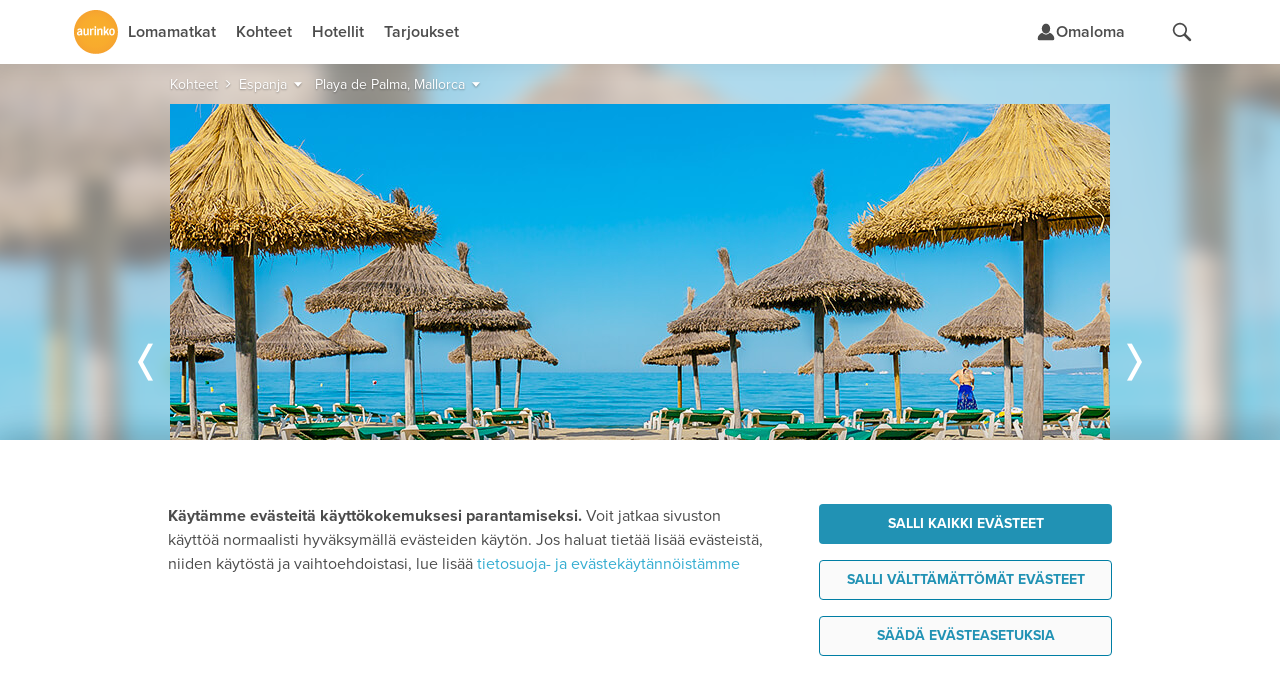

--- FILE ---
content_type: text/html;charset=UTF-8
request_url: https://www.aurinkomatkat.fi/espanja/playa-de-palma-mallorca/hotellit?pageCode=SEASON-KESA-2024
body_size: 33566
content:

<!DOCTYPE html>

<html class="fi no-js v5 a-grade" lang="fi">
<head>
  <meta http-equiv="X-UA-Compatible" content="IE=edge,chrome=1">
  <meta id="viewport" name="viewport" content="width=device-width,initial-scale=1.0,minimum-scale=1.0">
  <meta charset="utf-8">
  <meta name="msapplication-config" content="none"/>


  <title>Hotellit Playa de Palma, Mallorca, Espanja | Aurinkomatkat</title>

  <link rel="preconnect"  href="https://resources.aurinkomatkat.fi" /><link rel="preconnect"  href="https://cms.aurinkomatkat.fi" /><link rel="preconnect"  href="https://www.googletagmanager.com" />

  <link rel="shortcut icon" href="https://resources.aurinkomatkat.fi/v3/img/favicon.png">
  <link rel="apple-touch-icon" href="https://resources.aurinkomatkat.fi/v3/img/apple-touch-icon.png">
  <link rel="image_src" type="image/png" href="https://resources.aurinkomatkat.fi/v3/img/logo.png">

  <link href="https://plus.google.com/+Aurinkomatkat" rel="publisher" />
  <link href="https://plus.google.com/+Aurinkomatkat" rel="author" />
  
  
    
    <link href="https://www.aurinkomatkat.fi/espanja/playa-de-palma-mallorca/hotellit" rel="canonical"/>
    <meta class="elastic" name="last_url_part" content="hotellit">
  
  

  
    
  

  <meta property="og:image" content="http://resources.aurinkomatkat.fi/v3/img/logo.png"/>
  <meta property="og:image:secure_url" content="https://resources.aurinkomatkat.fi/v3/img/logo.png"/>

  
  <meta name="google-site-verification" content="n-i9comuY1XFJ877D9gOEAv7q-Cx0HKqvJ3SR_IsqE4"/>
  <meta name="msvalidate.01" content="290C55BCA1F59C9AD18B8A77963A9140"/>
  <meta property="fb:pages" content="313183945791"/>

  

<link rel="preload" as="font" href="/v5/fonts/proximanova-light.woff2" type="font/woff2" crossorigin="anonymous">
<link rel="preload" as="font" href="/v5/fonts/proximanova-regular.woff2" type="font/woff2" crossorigin="anonymous">
<link rel="preload" as="font" href="/v5/fonts/proximanova-semibold.woff2" type="font/woff2" crossorigin="anonymous">
<link rel="preload" as="font" href="/v5/fonts/proximanova-bold.woff2" type="font/woff2" crossorigin="anonymous">
<link rel="preload" as="font" href="/v5/fonts/proximanova-extrabold.woff2" type="font/woff2" crossorigin="anonymous">
<link rel="preload" as="font" href="/v5/fonts/proximanova-black.woff2" type="font/woff2" crossorigin="anonymous">
<link rel="preload" as="font" href="/v5/icon-fonts/am-fonticon_77142e21fcde6fbe01f4190b409e7942.woff" crossorigin="anonymous">

<style type="text/css">
  @font-face {
      font-family: 'ProximaNovaLight';
      src: url('/v5/fonts/proximanova-light.woff2') format('woff2'),
           url('/v5/fonts/proximanova-light.woff') format('woff'),
           url('/v5/fonts/proximanova-light.ttf') format('truetype');
      font-weight: normal;
      font-style: normal;
      font-display: swap;
  }
  @font-face {
      font-family: 'ProximaNovaRegular';
      src: url('/v5/fonts/proximanova-regular.woff2') format('woff2'),
           url('/v5/fonts/proximanova-regular.woff') format('woff'),
           url('/v5/fonts/proximanova-regular.ttf') format('truetype');
      font-weight: normal;
      font-style: normal;
      font-display: swap;
  }
  @font-face {
      font-family: 'ProximaNovaSemibold';
      src: url('/v5/fonts/proximanova-semibold.woff2') format('woff2'),
           url('/v5/fonts/proximanova-semibold.woff') format('woff'),
           url('/v5/fonts/proximanova-semibold.ttf') format('truetype');
      font-weight: normal;
      font-style: normal;
      font-display: swap;
  }
   @font-face {
        font-family: 'ProximaNovaBold';
        src: url('/v5/fonts/proximanova-bold.woff2') format('woff2'),
             url('/v5/fonts/proximanova-bold.woff') format('woff'),
             url('/v5/fonts/proximanova-bold.ttf') format('truetype');
        font-weight: normal;
        font-style: normal;
        font-display: swap;
    }
  @font-face {
      font-family: 'ProximaNovaExtraBold';
      src: url('/v5/fonts/proximanova-extrabold.woff2') format('woff2'),
           url('/v5/fonts/proximanova-extrabold.woff') format('woff'),
           url('/v5/fonts/proximanova-extrabold.ttf') format('truetype');
      font-weight: normal;
      font-style: normal;
      font-display: swap;
  }
  @font-face {
      font-family: 'ProximaNovaBlack';
      src: url('/v5/fonts/proximanova-black.woff2') format('woff2'),
           url('/v5/fonts/proximanova-black.woff') format('woff'),
           url('/v5/fonts/proximanova-black.ttf') format('truetype');
      font-weight: normal;
      font-style: normal;
      font-display: swap;
  }
  /* V5 */
  @font-face {
    font-family: "am-fonticon";
    src: url("/v5/icon-fonts/am-fonticon_77142e21fcde6fbe01f4190b409e7942.eot");
    src: url("/v5/icon-fonts/am-fonticon_77142e21fcde6fbe01f4190b409e7942.eot?#iefix") format("embedded-opentype"),
       url("/v5/icon-fonts/am-fonticon_77142e21fcde6fbe01f4190b409e7942.woff") format("woff"),
       url("/v5/icon-fonts/am-fonticon_77142e21fcde6fbe01f4190b409e7942.ttf") format("truetype"),
       url("/v5/icon-fonts/am-fonticon_77142e21fcde6fbe01f4190b409e7942.svg#am-fonticon") format("svg");
    font-weight: normal;
    font-style: normal;
  }

</style>
<link rel="stylesheet" href="/v5/css/main.css?v=6KgeIeht-wrHM9hbYF8r-g" media="screen"/>




  <link rel="stylesheet" href="/v5/css/offers.css?v=6KgeIeht-wrHM9hbYF8r-g" media="screen" />





  <link rel="stylesheet" href="/v5/css/locations-blessed1.css?v=6KgeIeht-wrHM9hbYF8r-g" />
  <link rel="stylesheet" href="/v5/css/locations.css?v=6KgeIeht-wrHM9hbYF8r-g" />












  <link rel="stylesheet" href="/v6/dist/main.TUX3L2RA.css" />


  <script src="/v5/js/vendor/modernizr-2.8.3.min.js?v=6KgeIeht-wrHM9hbYF8r-g" charset="utf-8"></script>

  
  
    <script charset="utf-8">
      var logging = logging || {};
      logging.errorUrl = '/js-log/error';
      logging.reactErrorUrl = '/js-log/react-error';
      logging.traceKitUrl = '/v5/js/vendor/tracekit.js?v=6KgeIeht-wrHM9hbYF8r-g';
      logging.versionHash = '6KgeIeht-wrHM9hbYF8r-g';
    </script>
    <script src="/v5/js/lib/logging/logging.js?v=6KgeIeht-wrHM9hbYF8r-g" charset="utf-8"></script>
  

  
  <!--[if lt IE 9]>
  <script src="/v3/js/vendor/ie8responsive-min.js?v=6KgeIeht-wrHM9hbYF8r-g" charset="utf-8"></script>
  <![endif]-->

  
  <script>
    if (Function('/*@cc_on return document.documentMode===10@*/')()){
        document.documentElement.className+=' ie10 ie';
    }
  </script>

  
  


<meta name="description" class="swiftype" data-type="string" content="Pitkä vaalea pehmeähiekkainen ranta ja kirkas sininen vesi kutsuvat viettämään huoletonta lomaa Mallorcan Playa de Palmassa. Playa de Palma on oiva kohde auringonpalvojille, jotka arvostavat rentoja lomapäiviä yli viisi kilometriä pitkällä hiekkarannalla, joka jatkuu silmän kantamattomiin.
Playa de Palman rantaviiva kattaa lomatunnelman myös auringon laskettua. Lukuisat ravintolat ja baarit avaavat ovensa rantakadun varrella odottaen pääsevänsä täyttämään kaikkien vatsat paikallisilla herkuilla."/>

<meta name="keywords" content="Playa de Palma, Mallorca, Espanja, Aurinkomatkat"/>




  <meta name="thumbnail" content="https://resources.aurinkomatkat.fi/Images/playa_de_palma_si.jpg"/>
  <meta name="layout" content="v3/am/mainResponsive"/>

  
  
<link rel="stylesheet" href="/v5/css/patternlab.css?v=6KgeIeht-wrHM9hbYF8r-g" />

  

  <link rel="stylesheet" href="/v6/dist/locations.SNMMZ7Q6.css" />

  

  <!-- PDP  -->


  



  <!-- Open Datalayer -->
   <script>
     window.dataLayer = window.dataLayer || [];
  </script>

  

  
  <script>
    if (window.localStorage && window.localStorage.getItem('continueBooking')) {
      dataLayer.push({ event: 'gatracking', continue_booking: true })
    } else {
      window.dataLayer.push({ event: 'gatracking', continue_booking: false })
    }
  </script>
  
    <!-- Google Tag Manager -->
    
  <script>(function(w,d,s,l,i){w[l]=w[l]||[];w[l].push({'gtm.start':
  new Date().getTime(),event:'gtm.js'});var f=d.getElementsByTagName(s)[0],
  j=d.createElement(s),dl=l!='dataLayer'?'&l='+l:'';j.async=true;j.src=
  'https://www.googletagmanager.com/gtm.js?id='+i+dl;f.parentNode.insertBefore(j,f);
  })(window,document,'script','dataLayer','GTM-5557J8F');</script>
    
    <!-- End Google Tag Manager -->
  

  <!-- GA datalayer general events -->
  
    



</head>
<body onload="" style="" class="locations resortpage resort ">
  <!-- dynamic start -->
  
  
<!-- Google ecomm start -->
  <script>
    window.dataLayer = window.dataLayer || [];
  </script>

<!-- Legacy Datalayerdata -->
<script>
  
  


  
    window.dataLayer.push({"event":"gatracking","gadestcode":"PDP"});
  


  
  

</script>
<!-- Google ecomm end -->


  <!-- dynamic end -->
  

<!-- Google Tag Manager -->

  
    
    <noscript><iframe src="//www.googletagmanager.com/ns.html?id=GTM-5557J8F" height="0" width="0" style="display:none;visibility:hidden"></iframe></noscript>
    
  


<!-- End Google Tag Manager -->

  <!-- Chat dialog -->
  



    <script type="text/javascript">
        var __TRAVEL_ASSISTANT_CONSTANTS__ = {
            scriptUrl: '/v6/chat-dist/travelassistant-standalone.M5C3DBSJ.js',
            styleUrl: '/v6/chat-dist/travelassistant-standalone.NTBXX44P.css',
            sessionEndpoint: '/travel-assistant/chat-session',
            chatActionEndpoint: '/travel-assistant/post-action',
            chatSubscriptionEndpoint: '/travel-assistant/subscribe',
            chatReviewEndpoint: '/travel-assistant/post-review',
            chatMessageFeedbackEndpoint: '/travel-assistant/post-chat-message-feedback',
            getPermissionsEndpoint: '/travel-assistant/get-permission-status',
            chatInspectorAction: '',
            isSessionCreationAllowed: true,
            isSessionThrottlingActive: false,
            isChatDebugEnabled: false,
            isInitiallyOpen: false,
            isInitiallyOpenOnWideDesktop: false,
            isTravelAssistantEnabled: true,
            hasInspectorLink: false,
            maxUserInputLength: 1000,
            formData: {"departureLocations":[{"value":"HEL","label":"Helsinki","labelInflected":"Helsingistä","arrivalLocations":["C-AE","R-ABU","R-ABDXB","R-AJM","R-DXB","R-RSK","R-RSDXB","C-ES","A-COSO","R-BEN","R-AGP","R-MRB","R-NER","R-TOR","A-MALL","R-ALC","R-ALPMI","R-CPI","R-CPPMI","R-CAO","R-PMI","R-PDP","R-POL","R-PNO","R-PUS","R-PUPMI","R-SAN","C-IT","A-GARD","R-BRD","R-GAR","R-LMO","R-MAL","R-PDG","R-RIV","R-SIR","A-SICI","R-CEF","R-LET","R-NAX","R-TAO","A-NAPO","R-SOR","R-ISC","C-CAN","R-GOM","A-FUER","R-FUS","R-FUE","R-ECO","R-JND","A-GRAN","R-AGE","R-AGU","R-LPA","R-LPAAG","R-LPAMA","R-LPAME","R-LPAPD","R-MAS","R-MEL","R-PDI","R-PLT","R-MOG","R-PRC","R-SAG","A-LANZ","R-CST","R-BLA","R-ACE","A-TENE","R-FAN","R-LAB","R-LOC","R-GIG","R-PLP","R-PLA","R-PDC","R-PUCO","R-PUPL","R-SCR","R-SACO","R-SAPL","C-GR","R-NXO","R-NXOST","R-STR","R-ZAK","A-COS","R-KRD","R-KOS","R-MRA","R-TIG","A-CRET","R-AGI","R-HAN","R-HER","R-KAL","R-PAL","R-RET","A-PREV","R-LEF","R-PGA","R-SIV","A-RHOD","R-FAL","R-IAL","R-IXI","R-KLY","R-KLYRH","R-LIN","R-LINRH","R-RHO","C-HR","R-CAV","R-DBV","R-MLI","C-CY","R-AIA","R-LCA","R-LCAIA","R-LCPRO","R-LIM","R-PAF","R-PRO","C-PT","A-ALGA","R-ALB","R-ALV","R-LAG","R-LAGAL","R-PRA","R-VIL","R-FNC","C-TH","R-BKK","R-KAKHA","R-CHA","R-CHBKK","R-HUA","R-HUBKK","R-KHO","R-KHA","R-KLM","R-CHGBK","R-CHGPA","R-LNT","R-LAKHA","R-LAKRA","R-KOHKR","R-KOHKA","R-KOHPA","R-SMTBK","R-SMTPA","R-KRA","R-KRAKH","R-KRAKA","R-KRAKT","R-KRAPA","R-PAT","R-PABKK","R-KRKHA","R-PTKHA","R-RAY","R-RABKK","A-PHUK","R-BNG","R-KRN","R-KAT","R-PLG","R-MAI","R-NAI","R-PTO","R-RAW","C-TR","A-ANTA","R-ALA","R-KON","R-SID"]},{"value":"OUL","label":"Oulu","labelInflected":"Oulusta","arrivalLocations":["C-AE","R-ABU","R-ABDXB","R-AJM","R-DXB","R-RSK","R-RSDXB","C-ES","A-COSO","R-BEN","R-AGP","R-MRB","R-NER","R-TOR","A-MALL","R-ALC","R-ALPMI","R-CPI","R-CPPMI","R-CAO","R-PMI","R-PDP","R-PNO","R-PUS","R-PUPMI","R-SAN","C-IT","A-GARD","R-BRD","R-GAR","R-LMO","R-MAL","R-PDG","R-RIV","R-SIR","A-SICI","R-CEF","R-LET","R-NAX","R-TAO","A-NAPO","R-SOR","R-ISC","C-CAN","R-GOM","A-FUER","R-FUS","R-FUE","R-ECO","R-JND","A-GRAN","R-AGE","R-AGU","R-LPA","R-LPAAG","R-LPAMA","R-LPAME","R-LPAPD","R-MAS","R-MEL","R-PDI","R-PLT","R-MOG","R-PRC","R-SAG","A-LANZ","R-CST","R-BLA","R-ACE","A-TENE","R-FAN","R-LAB","R-LOC","R-GIG","R-PLP","R-PLA","R-PDC","R-PUCO","R-PUPL","R-SCR","R-SACO","R-SAPL","C-GR","R-NXO","R-NXOST","R-STR","R-ZAK","A-COS","R-KRD","R-KOS","R-MRA","R-TIG","A-CRET","R-AGI","R-HAN","R-HER","R-KAL","R-PAL","R-RET","A-PREV","R-LEF","R-PGA","R-SIV","A-RHOD","R-FAL","R-IAL","R-IXI","R-KLY","R-KLYRH","R-LIN","R-LINRH","R-RHO","C-HR","R-CAV","R-DBV","R-MLI","C-CY","R-AIA","R-LCA","R-LCAIA","R-LCPRO","R-LIM","R-PAF","R-PRO","C-PT","A-ALGA","R-ALB","R-ALV","R-LAG","R-LAGAL","R-PRA","R-VIL","R-FNC","C-TH","R-BKK","R-KAKHA","R-CHA","R-CHBKK","R-HUA","R-HUBKK","R-KHO","R-KHA","R-KLM","R-CHGBK","R-CHGPA","R-LNT","R-LAKHA","R-LAKRA","R-KOHKR","R-KOHKA","R-KOHPA","R-SMTBK","R-SMTPA","R-KRA","R-KRAKH","R-KRAKA","R-KRAKT","R-KRAPA","R-PAT","R-PABKK","R-KRKHA","R-PTKHA","R-RAY","R-RABKK","A-PHUK","R-BNG","R-KRN","R-KAT","R-PLG","R-MAI","R-NAI","R-PTO","R-RAW","C-TR","A-ANTA","R-ALA","R-KON","R-SID"]},{"value":"KUO","label":"Kuopio","labelInflected":"Kuopiosta","arrivalLocations":["C-AE","R-ABU","R-ABDXB","R-AJM","R-DXB","R-RSK","R-RSDXB","C-ES","A-COSO","R-BEN","R-AGP","R-MRB","R-NER","R-TOR","A-MALL","R-ALC","R-ALPMI","R-CPI","R-CPPMI","R-CAO","R-PMI","R-PDP","R-PNO","R-PUS","R-PUPMI","R-SAN","C-IT","A-GARD","R-BRD","R-GAR","R-LMO","R-MAL","R-PDG","R-RIV","R-SIR","A-SICI","R-CEF","R-LET","R-NAX","R-TAO","A-NAPO","R-SOR","R-ISC","C-CAN","R-GOM","A-FUER","R-FUS","R-FUE","R-ECO","R-JND","A-GRAN","R-AGE","R-AGU","R-LPA","R-LPAAG","R-LPAMA","R-LPAME","R-LPAPD","R-MAS","R-MEL","R-PDI","R-PLT","R-MOG","R-PRC","R-SAG","A-LANZ","R-CST","R-BLA","R-ACE","A-TENE","R-FAN","R-LAB","R-LOC","R-GIG","R-PLP","R-PLA","R-PDC","R-PUCO","R-PUPL","R-SCR","R-SACO","R-SAPL","C-GR","R-NXO","R-NXOST","R-STR","R-ZAK","A-COS","R-KRD","R-KOS","R-MRA","R-TIG","A-CRET","R-AGI","R-HAN","R-HER","R-KAL","R-PAL","R-RET","A-PREV","R-LEF","R-PGA","R-SIV","A-RHOD","R-FAL","R-IAL","R-IXI","R-KLY","R-KLYRH","R-LIN","R-LINRH","R-RHO","C-HR","R-CAV","R-DBV","R-MLI","C-CY","R-AIA","R-LCA","R-LCAIA","R-LCPRO","R-LIM","R-PAF","R-PRO","C-PT","A-ALGA","R-ALB","R-ALV","R-LAG","R-LAGAL","R-PRA","R-VIL","R-FNC","C-TH","R-BKK","R-KAKHA","R-CHA","R-CHBKK","R-HUA","R-HUBKK","R-KHO","R-KHA","R-KLM","R-CHGBK","R-CHGPA","R-LNT","R-LAKHA","R-LAKRA","R-KOHKR","R-KOHKA","R-KOHPA","R-SMTBK","R-SMTPA","R-KRA","R-KRAKH","R-KRAKA","R-KRAKT","R-KRAPA","R-PAT","R-PABKK","R-KRKHA","R-PTKHA","R-RAY","R-RABKK","A-PHUK","R-BNG","R-KRN","R-KAT","R-PLG","R-MAI","R-NAI","R-PTO","R-RAW","C-TR","A-ANTA","R-ALA","R-KON","R-SID"]},{"value":"RVN","label":"Rovaniemi","labelInflected":"Rovaniemeltä","arrivalLocations":["C-AE","R-ABU","R-ABDXB","R-AJM","R-DXB","R-RSK","R-RSDXB","C-ES","A-COSO","R-BEN","R-AGP","R-MRB","R-NER","R-TOR","A-MALL","R-ALC","R-ALPMI","R-CPI","R-CPPMI","R-CAO","R-PMI","R-PDP","R-PNO","R-PUS","R-PUPMI","R-SAN","C-IT","A-GARD","R-BRD","R-GAR","R-LMO","R-MAL","R-PDG","R-RIV","R-SIR","A-SICI","R-CEF","R-LET","R-NAX","R-TAO","A-NAPO","R-SOR","R-ISC","C-CAN","R-GOM","A-FUER","R-FUS","R-FUE","R-ECO","R-JND","A-GRAN","R-AGE","R-AGU","R-LPA","R-LPAAG","R-LPAMA","R-LPAME","R-LPAPD","R-MAS","R-MEL","R-PDI","R-PLT","R-MOG","R-PRC","R-SAG","A-LANZ","R-CST","R-BLA","R-ACE","A-TENE","R-FAN","R-LAB","R-LOC","R-GIG","R-PLP","R-PLA","R-PDC","R-PUCO","R-PUPL","R-SCR","R-SACO","R-SAPL","C-GR","R-NXO","R-NXOST","R-STR","R-ZAK","A-COS","R-KRD","R-KOS","R-MRA","R-TIG","A-CRET","R-AGI","R-HAN","R-HER","R-KAL","R-PAL","R-RET","A-PREV","R-LEF","R-PGA","R-SIV","A-RHOD","R-FAL","R-IAL","R-IXI","R-KLY","R-KLYRH","R-LIN","R-LINRH","R-RHO","C-HR","R-CAV","R-DBV","R-MLI","C-CY","R-AIA","R-LCA","R-LCAIA","R-LCPRO","R-LIM","R-PAF","R-PRO","C-PT","A-ALGA","R-ALB","R-ALV","R-LAG","R-LAGAL","R-PRA","R-VIL","R-FNC","C-TH","R-BKK","R-KAKHA","R-CHA","R-CHBKK","R-HUA","R-HUBKK","R-KHO","R-KHA","R-KLM","R-CHGBK","R-CHGPA","R-LNT","R-LAKHA","R-LAKRA","R-KOHKR","R-KOHKA","R-KOHPA","R-SMTBK","R-SMTPA","R-KRA","R-KRAKH","R-KRAKA","R-KRAKT","R-KRAPA","R-PAT","R-PABKK","R-KRKHA","R-PTKHA","R-RAY","R-RABKK","A-PHUK","R-BNG","R-KRN","R-KAT","R-PLG","R-MAI","R-NAI","R-PTO","R-RAW","C-TR","A-ANTA","R-ALA","R-KON","R-SID"]},{"value":"VAA","label":"Vaasa","labelInflected":"Vaasasta","arrivalLocations":["C-AE","R-ABU","R-ABDXB","R-AJM","R-DXB","R-RSK","R-RSDXB","C-ES","A-COSO","R-BEN","R-AGP","R-MRB","R-NER","R-TOR","A-MALL","R-ALC","R-ALPMI","R-CPI","R-CPPMI","R-CAO","R-PMI","R-PDP","R-PNO","R-PUS","R-PUPMI","R-SAN","C-IT","A-GARD","R-BRD","R-GAR","R-LMO","R-MAL","R-PDG","R-RIV","R-SIR","A-SICI","R-CEF","R-LET","R-NAX","R-TAO","A-NAPO","R-SOR","R-ISC","C-CAN","R-GOM","A-FUER","R-FUS","R-FUE","R-ECO","R-JND","A-GRAN","R-AGE","R-AGU","R-LPA","R-LPAAG","R-LPAMA","R-LPAME","R-LPAPD","R-MAS","R-MEL","R-PDI","R-PLT","R-MOG","R-PRC","R-SAG","A-LANZ","R-CST","R-BLA","R-ACE","A-TENE","R-FAN","R-LAB","R-LOC","R-GIG","R-PLP","R-PLA","R-PDC","R-PUCO","R-PUPL","R-SCR","R-SACO","R-SAPL","C-GR","R-NXO","R-NXOST","R-STR","R-ZAK","A-COS","R-KRD","R-KOS","R-MRA","R-TIG","A-CRET","R-AGI","R-HAN","R-HER","R-KAL","R-PAL","R-RET","A-PREV","R-LEF","R-PGA","R-SIV","A-RHOD","R-FAL","R-IAL","R-IXI","R-KLY","R-KLYRH","R-LIN","R-LINRH","R-RHO","C-HR","R-CAV","R-DBV","R-MLI","C-CY","R-AIA","R-LCA","R-LCAIA","R-LCPRO","R-LIM","R-PAF","R-PRO","C-PT","A-ALGA","R-ALB","R-ALV","R-LAG","R-LAGAL","R-PRA","R-VIL","R-FNC","C-TH","R-BKK","R-KAKHA","R-CHA","R-CHBKK","R-HUA","R-HUBKK","R-KHO","R-KHA","R-KLM","R-CHGBK","R-CHGPA","R-LNT","R-LAKHA","R-LAKRA","R-KOHKR","R-KOHKA","R-KOHPA","R-SMTBK","R-SMTPA","R-KRA","R-KRAKH","R-KRAKA","R-KRAKT","R-KRAPA","R-PAT","R-PABKK","R-KRKHA","R-PTKHA","R-RAY","R-RABKK","A-PHUK","R-BNG","R-KRN","R-KAT","R-PLG","R-MAI","R-NAI","R-PTO","R-RAW","C-TR","A-ANTA","R-ALA","R-KON","R-SID"]}],"arrivalLocations":[{"value":"ALL","label":"Kaikki kohteet","level":0,"children":[],"searchable":[{"from":"2026-01-24","to":"2027-04-30"}]},{"value":"C-AE","label":"Arabiemiirikunnat","level":0,"children":["R-ABU","R-ABDXB","R-AJM","R-DXB","R-RSK","R-RSDXB"],"searchable":[{"from":"2026-01-25","to":"2026-03-28"}]},{"value":"R-ABU","label":"Abu Dhabi","parent":"C-AE","level":1,"children":[],"searchable":[{"from":"2026-01-25","to":"2026-03-28"}]},{"value":"R-ABDXB","label":"Abu Dhabi–Dubai","parent":"C-AE","level":1,"children":[],"searchable":[{"from":"2026-01-25","to":"2026-03-28"}]},{"value":"R-AJM","label":"Ajman","parent":"C-AE","level":1,"children":[],"searchable":[{"from":"2026-01-25","to":"2026-03-28"}]},{"value":"R-DXB","label":"Dubai","parent":"C-AE","level":1,"children":[],"searchable":[{"from":"2026-01-25","to":"2026-03-28"}]},{"value":"R-RSK","label":"Ras al Khaimah","parent":"C-AE","level":1,"children":[],"searchable":[{"from":"2026-01-25","to":"2026-03-28"}]},{"value":"R-RSDXB","label":"Ras al Khaimah–Dubai","parent":"C-AE","level":1,"children":[],"searchable":[{"from":"2026-01-25","to":"2026-03-28"}]},{"value":"C-ES","label":"Espanja","level":0,"children":["A-COSO","A-MALL"],"searchable":[{"from":"2026-01-25","to":"2026-11-13"}]},{"value":"A-COSO","label":"Costa del Sol","parent":"C-ES","level":1,"children":["R-BEN","R-AGP","R-MRB","R-NER","R-TOR"],"searchable":[{"from":"2026-01-25","to":"2026-10-31"}]},{"value":"R-BEN","label":"Benalmadena","parent":"A-COSO","level":2,"children":[],"searchable":[{"from":"2026-01-25","to":"2026-10-31"}]},{"value":"R-AGP","label":"Fuengirola","parent":"A-COSO","level":2,"children":[],"searchable":[{"from":"2026-01-25","to":"2026-10-31"}]},{"value":"R-MRB","label":"Marbella","parent":"A-COSO","level":2,"children":[],"searchable":[{"from":"2026-01-25","to":"2026-10-31"}]},{"value":"R-NER","label":"Nerja","parent":"A-COSO","level":2,"children":[],"searchable":[{"from":"2026-01-25","to":"2026-10-31"}]},{"value":"R-TOR","label":"Torremolinos","parent":"A-COSO","level":2,"children":[],"searchable":[{"from":"2026-01-25","to":"2026-10-31"}]},{"value":"A-MALL","label":"Mallorca","parent":"C-ES","level":1,"children":["R-ALC","R-ALPMI","R-CPI","R-CPPMI","R-CAO","R-PMI","R-PDP","R-POL","R-PNO","R-PUS","R-PUPMI","R-SAN"],"searchable":[{"from":"2026-03-26","to":"2026-11-13"}]},{"value":"R-ALC","label":"Alcudia","parent":"A-MALL","level":2,"children":[],"searchable":[{"from":"2026-04-01","to":"2026-10-24"}]},{"value":"R-ALPMI","label":"Alcudia–Palma","parent":"A-MALL","level":2,"children":[],"searchable":[{"from":"2026-04-01","to":"2026-10-24"}]},{"value":"R-CPI","label":"Ca'n Picafort","parent":"A-MALL","level":2,"children":[],"searchable":[{"from":"2026-04-01","to":"2026-10-24"}]},{"value":"R-CPPMI","label":"Ca'n Picafort–Palma","parent":"A-MALL","level":2,"children":[],"searchable":[{"from":"2026-04-01","to":"2026-10-24"}]},{"value":"R-CAO","label":"Cala d'Or","parent":"A-MALL","level":2,"children":[],"searchable":[{"from":"2026-04-01","to":"2026-10-24"}]},{"value":"R-PMI","label":"Palma","parent":"A-MALL","level":2,"children":[],"searchable":[{"from":"2026-03-26","to":"2026-11-13"}]},{"value":"R-PDP","label":"Playa de Palma","parent":"A-MALL","level":2,"children":[],"searchable":[{"from":"2026-04-01","to":"2026-10-24"}]},{"value":"R-POL","label":"Puerto Pollensa","parent":"A-MALL","level":2,"children":[],"searchable":[{"from":"2026-04-01","to":"2026-10-24"}]},{"value":"R-PNO","label":"Palma Nova","parent":"A-MALL","level":2,"children":[],"searchable":[{"from":"2026-04-01","to":"2026-10-24"}]},{"value":"R-PUS","label":"Puerto de Sóller","parent":"A-MALL","level":2,"children":[],"searchable":[{"from":"2026-03-26","to":"2026-11-13"}]},{"value":"R-PUPMI","label":"Puerto de Sóller–Palma","parent":"A-MALL","level":2,"children":[],"searchable":[{"from":"2026-04-01","to":"2026-10-24"}]},{"value":"R-SAN","label":"Santa Ponsa","parent":"A-MALL","level":2,"children":[],"searchable":[{"from":"2026-04-01","to":"2026-10-24"}]},{"value":"C-IT","label":"Italia","level":0,"children":["A-GARD","A-SICI","A-NAPO"],"searchable":[{"from":"2026-01-25","to":"2026-11-13"}]},{"value":"A-GARD","label":"Gardajärvi","parent":"C-IT","level":1,"children":["R-BRD","R-GAR","R-LMO","R-MAL","R-PDG","R-RIV","R-SIR"],"searchable":[{"from":"2026-04-29","to":"2026-10-24"}]},{"value":"R-BRD","label":"Bardolino","parent":"A-GARD","level":2,"children":[],"searchable":[{"from":"2026-04-29","to":"2026-10-24"}]},{"value":"R-GAR","label":"Garda","parent":"A-GARD","level":2,"children":[],"searchable":[{"from":"2026-04-29","to":"2026-10-24"}]},{"value":"R-LMO","label":"Limone","parent":"A-GARD","level":2,"children":[],"searchable":[{"from":"2026-04-29","to":"2026-10-24"}]},{"value":"R-MAL","label":"Malcesine","parent":"A-GARD","level":2,"children":[],"searchable":[{"from":"2026-04-29","to":"2026-10-24"}]},{"value":"R-PDG","label":"Peschiera del Garda","parent":"A-GARD","level":2,"children":[],"searchable":[{"from":"2026-04-29","to":"2026-10-24"}]},{"value":"R-RIV","label":"Riva","parent":"A-GARD","level":2,"children":[],"searchable":[{"from":"2026-04-29","to":"2026-10-24"}]},{"value":"R-SIR","label":"Sirmione","parent":"A-GARD","level":2,"children":[],"searchable":[{"from":"2026-04-29","to":"2026-10-24"}]},{"value":"A-SICI","label":"Sisilia","parent":"C-IT","level":1,"children":["R-CEF","R-LET","R-NAX","R-TAO"],"searchable":[{"from":"2026-04-01","to":"2026-10-25"}]},{"value":"R-CEF","label":"Cefalù","parent":"A-SICI","level":2,"children":[],"searchable":[{"from":"2026-04-01","to":"2026-10-25"}]},{"value":"R-LET","label":"Letojanni","parent":"A-SICI","level":2,"children":[],"searchable":[{"from":"2026-04-01","to":"2026-10-25"}]},{"value":"R-NAX","label":"Giardini Naxos","parent":"A-SICI","level":2,"children":[],"searchable":[{"from":"2026-04-01","to":"2026-10-25"}]},{"value":"R-TAO","label":"Taormina","parent":"A-SICI","level":2,"children":[],"searchable":[{"from":"2026-04-01","to":"2026-10-25"}]},{"value":"A-NAPO","label":"Napolinlahti","parent":"C-IT","level":1,"children":["R-SOR","R-ISC"],"searchable":[{"from":"2026-04-02","to":"2026-10-29"}]},{"value":"R-SOR","label":"Sorrento","parent":"A-NAPO","level":2,"children":[],"searchable":[{"from":"2026-04-02","to":"2026-10-29"}]},{"value":"R-ISC","label":"Ischia","parent":"A-NAPO","level":2,"children":[],"searchable":[{"from":"2026-04-02","to":"2026-10-29"}]},{"value":"C-CAN","label":"Kanariansaaret","level":0,"children":["R-GOM","A-FUER","A-GRAN","A-LANZ","A-TENE"],"searchable":[{"from":"2026-01-25","to":"2026-04-30"},{"from":"2026-09-26","to":"2027-03-28"}]},{"value":"R-GOM","label":"La Gomera","parent":"C-CAN","level":1,"children":[],"searchable":[{"from":"2026-01-25","to":"2026-03-27"},{"from":"2026-09-26","to":"2027-03-28"}]},{"value":"A-FUER","label":"Fuerteventura","parent":"C-CAN","level":1,"children":["R-FUS","R-FUE","R-ECO","R-JND"],"searchable":[{"from":"2026-01-25","to":"2026-04-10"}]},{"value":"R-FUS","label":"Caleta de Fuste","parent":"A-FUER","level":2,"children":[],"searchable":[{"from":"2026-01-25","to":"2026-04-10"}]},{"value":"R-FUE","label":"Corralejo","parent":"A-FUER","level":2,"children":[],"searchable":[{"from":"2026-01-25","to":"2026-04-10"}]},{"value":"R-ECO","label":"El Cotillo","parent":"A-FUER","level":2,"children":[],"searchable":[{"from":"2026-01-25","to":"2026-04-10"}]},{"value":"R-JND","label":"Jandia","parent":"A-FUER","level":2,"children":[],"searchable":[{"from":"2026-01-25","to":"2026-04-10"}]},{"value":"A-GRAN","label":"Gran Canaria","parent":"C-CAN","level":1,"children":["R-AGE","R-AGU","R-LPA","R-LPAAG","R-LPAMA","R-LPAME","R-LPAPD","R-MAS","R-MEL","R-PDI","R-PLT","R-MOG","R-PRC","R-SAG"],"searchable":[{"from":"2026-01-25","to":"2026-04-30"},{"from":"2026-09-26","to":"2027-03-27"}]},{"value":"R-AGE","label":"Agaete","parent":"A-GRAN","level":2,"children":[],"searchable":[{"from":"2026-01-25","to":"2026-04-18"}]},{"value":"R-AGU","label":"Arguineguin","parent":"A-GRAN","level":2,"children":[],"searchable":[{"from":"2026-01-25","to":"2026-04-18"},{"from":"2026-09-26","to":"2027-03-27"}]},{"value":"R-LPA","label":"Las Palmas","parent":"A-GRAN","level":2,"children":[],"searchable":[{"from":"2026-01-25","to":"2026-04-30"},{"from":"2026-09-26","to":"2027-03-27"}]},{"value":"R-LPAAG","label":"Las Palmas–Agaete","parent":"A-GRAN","level":2,"children":[],"searchable":[{"from":"2026-01-25","to":"2026-04-18"}]},{"value":"R-LPAMA","label":"Las Palmas–Maspalomas","parent":"A-GRAN","level":2,"children":[],"searchable":[{"from":"2026-01-25","to":"2026-04-18"}]},{"value":"R-LPAME","label":"Las Palmas–Meloneras","parent":"A-GRAN","level":2,"children":[],"searchable":[{"from":"2026-01-25","to":"2026-04-18"}]},{"value":"R-LPAPD","label":"Las Palmas–Playa del Inglés","parent":"A-GRAN","level":2,"children":[],"searchable":[{"from":"2026-01-25","to":"2026-04-18"}]},{"value":"R-MAS","label":"Maspalomas","parent":"A-GRAN","level":2,"children":[],"searchable":[{"from":"2026-01-25","to":"2026-04-30"},{"from":"2026-09-26","to":"2027-03-27"}]},{"value":"R-MEL","label":"Meloneras","parent":"A-GRAN","level":2,"children":[],"searchable":[{"from":"2026-01-25","to":"2026-04-30"},{"from":"2026-09-26","to":"2027-03-27"}]},{"value":"R-PDI","label":"Playa del Inglés","parent":"A-GRAN","level":2,"children":[],"searchable":[{"from":"2026-01-25","to":"2026-04-30"},{"from":"2026-09-26","to":"2027-03-27"}]},{"value":"R-PLT","label":"Playa Taurito","parent":"A-GRAN","level":2,"children":[],"searchable":[{"from":"2026-01-25","to":"2026-04-18"}]},{"value":"R-MOG","label":"Puerto de Mogan","parent":"A-GRAN","level":2,"children":[],"searchable":[{"from":"2026-01-25","to":"2026-04-18"},{"from":"2026-09-26","to":"2027-03-27"}]},{"value":"R-PRC","label":"Puerto Rico","parent":"A-GRAN","level":2,"children":[],"searchable":[{"from":"2026-01-25","to":"2026-04-18"},{"from":"2026-09-26","to":"2027-03-27"}]},{"value":"R-SAG","label":"San Agustin","parent":"A-GRAN","level":2,"children":[],"searchable":[{"from":"2026-01-25","to":"2026-04-18"},{"from":"2026-09-26","to":"2027-03-27"}]},{"value":"A-LANZ","label":"Lanzarote","parent":"C-CAN","level":1,"children":["R-CST","R-BLA","R-ACE"],"searchable":[{"from":"2026-01-25","to":"2026-04-11"}]},{"value":"R-CST","label":"Costa Teguise","parent":"A-LANZ","level":2,"children":[],"searchable":[{"from":"2026-01-25","to":"2026-04-11"}]},{"value":"R-BLA","label":"Playa Blanca","parent":"A-LANZ","level":2,"children":[],"searchable":[{"from":"2026-01-25","to":"2026-04-11"}]},{"value":"R-ACE","label":"Puerto del Carmen","parent":"A-LANZ","level":2,"children":[],"searchable":[{"from":"2026-01-25","to":"2026-04-11"}]},{"value":"A-TENE","label":"Teneriffa","parent":"C-CAN","level":1,"children":["R-FAN","R-LAB","R-LOC","R-GIG","R-PLP","R-PLA","R-PDC","R-PUCO","R-PUPL","R-SCR","R-SACO","R-SAPL"],"searchable":[{"from":"2026-01-25","to":"2026-04-30"},{"from":"2026-09-26","to":"2027-03-28"}]},{"value":"R-FAN","label":"Costa Adeje","parent":"A-TENE","level":2,"children":[],"searchable":[{"from":"2026-01-25","to":"2026-04-13"},{"from":"2026-09-26","to":"2027-03-28"}]},{"value":"R-LAB","label":"Golf del Sur","parent":"A-TENE","level":2,"children":[],"searchable":[{"from":"2026-01-25","to":"2026-04-13"}]},{"value":"R-LOC","label":"Los Cristianos","parent":"A-TENE","level":2,"children":[],"searchable":[{"from":"2026-01-25","to":"2026-04-13"},{"from":"2026-09-26","to":"2027-03-28"}]},{"value":"R-GIG","label":"Los Gigantes","parent":"A-TENE","level":2,"children":[],"searchable":[{"from":"2026-01-25","to":"2026-04-13"},{"from":"2026-09-26","to":"2027-03-28"}]},{"value":"R-PLP","label":"Playa Paraiso","parent":"A-TENE","level":2,"children":[],"searchable":[{"from":"2026-01-25","to":"2026-04-13"}]},{"value":"R-PLA","label":"Playa de las Américas","parent":"A-TENE","level":2,"children":[],"searchable":[{"from":"2026-01-25","to":"2026-04-13"},{"from":"2026-09-26","to":"2027-03-28"}]},{"value":"R-PDC","label":"Puerto de la Cruz","parent":"A-TENE","level":2,"children":[],"searchable":[{"from":"2026-01-25","to":"2026-04-13"},{"from":"2026-09-26","to":"2027-03-28"}]},{"value":"R-PUCO","label":"Puerto de la Cruz–Costa Adeje","parent":"A-TENE","level":2,"children":[],"searchable":[{"from":"2026-01-25","to":"2026-04-30"}]},{"value":"R-PUPL","label":"Puerto de la Cruz–Playa de las Americas","parent":"A-TENE","level":2,"children":[],"searchable":[{"from":"2026-01-25","to":"2026-04-30"}]},{"value":"R-SCR","label":"Santa Cruz","parent":"A-TENE","level":2,"children":[],"searchable":[{"from":"2026-01-25","to":"2026-04-13"},{"from":"2026-09-26","to":"2027-03-28"}]},{"value":"R-SACO","label":"Santa Cruz–Costa Adeje","parent":"A-TENE","level":2,"children":[],"searchable":[{"from":"2026-01-25","to":"2026-04-30"}]},{"value":"R-SAPL","label":"Santa Cruz–Playa de las Americas","parent":"A-TENE","level":2,"children":[],"searchable":[{"from":"2026-01-25","to":"2026-04-30"}]},{"value":"C-GR","label":"Kreikka","level":0,"children":["R-NXO","R-NXOST","R-STR","R-ZAK","A-COS","A-CRET","A-PREV","A-RHOD"],"searchable":[{"from":"2026-03-26","to":"2026-11-28"}]},{"value":"R-NXO","label":"Naxos","parent":"C-GR","level":1,"children":[],"searchable":[{"from":"2026-05-02","to":"2026-10-24"}]},{"value":"R-NXOST","label":"Naxos–Santorini","parent":"C-GR","level":1,"children":[],"searchable":[{"from":"2026-03-26","to":"2026-11-13"}]},{"value":"R-STR","label":"Santorini","parent":"C-GR","level":1,"children":[],"searchable":[{"from":"2026-05-02","to":"2026-10-24"}]},{"value":"R-ZAK","label":"Zakynthos","parent":"C-GR","level":1,"children":[],"searchable":[{"from":"2026-05-13","to":"2026-09-30"}]},{"value":"A-COS","label":"Kosin saari","parent":"C-GR","level":1,"children":["R-KRD","R-KOS","R-MRA","R-TIG"],"searchable":[{"from":"2026-05-02","to":"2026-10-24"}]},{"value":"R-KRD","label":"Kardamena","parent":"A-COS","level":2,"children":[],"searchable":[{"from":"2026-05-02","to":"2026-10-24"}]},{"value":"R-KOS","label":"Kos","parent":"A-COS","level":2,"children":[],"searchable":[{"from":"2026-05-02","to":"2026-10-24"}]},{"value":"R-MRA","label":"Marmari","parent":"A-COS","level":2,"children":[],"searchable":[{"from":"2026-05-02","to":"2026-10-24"}]},{"value":"R-TIG","label":"Tigaki","parent":"A-COS","level":2,"children":[],"searchable":[{"from":"2026-05-02","to":"2026-10-24"}]},{"value":"A-CRET","label":"Kreeta","parent":"C-GR","level":1,"children":["R-AGI","R-HAN","R-HER","R-KAL","R-PAL","R-RET"],"searchable":[{"from":"2026-03-29","to":"2026-10-31"}]},{"value":"R-AGI","label":"Agios Nikolaos","parent":"A-CRET","level":2,"children":[],"searchable":[{"from":"2026-04-17","to":"2026-10-26"}]},{"value":"R-HAN","label":"Hania","parent":"A-CRET","level":2,"children":[],"searchable":[{"from":"2026-03-29","to":"2026-10-31"}]},{"value":"R-HER","label":"Hersonissos","parent":"A-CRET","level":2,"children":[],"searchable":[{"from":"2026-04-17","to":"2026-10-26"}]},{"value":"R-KAL","label":"Kalives","parent":"A-CRET","level":2,"children":[],"searchable":[{"from":"2026-03-29","to":"2026-10-31"}]},{"value":"R-PAL","label":"Paleohora","parent":"A-CRET","level":2,"children":[],"searchable":[{"from":"2026-03-29","to":"2026-10-31"}]},{"value":"R-RET","label":"Rethymnon","parent":"A-CRET","level":2,"children":[],"searchable":[{"from":"2026-03-29","to":"2026-10-31"}]},{"value":"A-PREV","label":"Prevezan alue","parent":"C-GR","level":1,"children":["R-LEF","R-PGA","R-SIV"],"searchable":[{"from":"2026-05-02","to":"2026-10-24"}]},{"value":"R-LEF","label":"Lefkas","parent":"A-PREV","level":2,"children":[],"searchable":[{"from":"2026-05-02","to":"2026-10-24"}]},{"value":"R-PGA","label":"Parga","parent":"A-PREV","level":2,"children":[],"searchable":[{"from":"2026-05-02","to":"2026-10-24"}]},{"value":"R-SIV","label":"Sivota","parent":"A-PREV","level":2,"children":[],"searchable":[{"from":"2026-05-02","to":"2026-10-24"}]},{"value":"A-RHOD","label":"Rodos","parent":"C-GR","level":1,"children":["R-FAL","R-IAL","R-IXI","R-KLY","R-KLYRH","R-LIN","R-LINRH","R-RHO"],"searchable":[{"from":"2026-03-26","to":"2026-11-28"}]},{"value":"R-FAL","label":"Faliraki & Kalithea","parent":"A-RHOD","level":2,"children":[],"searchable":[{"from":"2026-04-02","to":"2026-11-28"}]},{"value":"R-IAL","label":"Ialyssos","parent":"A-RHOD","level":2,"children":[],"searchable":[{"from":"2026-04-02","to":"2026-11-28"}]},{"value":"R-IXI","label":"Ixia","parent":"A-RHOD","level":2,"children":[],"searchable":[{"from":"2026-04-02","to":"2026-11-28"}]},{"value":"R-KLY","label":"Kolymbia","parent":"A-RHOD","level":2,"children":[],"searchable":[{"from":"2026-04-02","to":"2026-11-28"}]},{"value":"R-KLYRH","label":"Kolymbia–Rodoksen kaupunki","parent":"A-RHOD","level":2,"children":[],"searchable":[{"from":"2026-04-02","to":"2026-11-28"}]},{"value":"R-LIN","label":"Lindos","parent":"A-RHOD","level":2,"children":[],"searchable":[{"from":"2026-04-02","to":"2026-10-25"}]},{"value":"R-LINRH","label":"Lindos–Rodoksen kaupunki","parent":"A-RHOD","level":2,"children":[],"searchable":[{"from":"2026-03-26","to":"2026-11-13"}]},{"value":"R-RHO","label":"Rodoksen kaupunki","parent":"A-RHOD","level":2,"children":[],"searchable":[{"from":"2026-04-02","to":"2026-11-28"}]},{"value":"C-HR","label":"Kroatia","level":0,"children":["R-CAV","R-DBV","R-MLI"],"searchable":[{"from":"2026-03-26","to":"2026-11-13"}]},{"value":"R-CAV","label":"Cavtat","parent":"C-HR","level":1,"children":[],"searchable":[{"from":"2026-04-20","to":"2026-11-05"}]},{"value":"R-DBV","label":"Dubrovnik","parent":"C-HR","level":1,"children":[],"searchable":[{"from":"2026-04-20","to":"2026-11-05"}]},{"value":"R-MLI","label":"Mlini","parent":"C-HR","level":1,"children":[],"searchable":[{"from":"2026-04-20","to":"2026-11-05"}]},{"value":"C-CY","label":"Kypros","level":0,"children":["R-AIA","R-LCA","R-LCAIA","R-LCPRO","R-LIM","R-PAF","R-PRO"],"searchable":[{"from":"2026-03-29","to":"2026-11-22"}]},{"value":"R-AIA","label":"Agia Napa","parent":"C-CY","level":1,"children":[],"searchable":[{"from":"2026-03-29","to":"2026-11-22"}]},{"value":"R-LCA","label":"Larnaka","parent":"C-CY","level":1,"children":[],"searchable":[{"from":"2026-03-29","to":"2026-11-22"}]},{"value":"R-LCAIA","label":"Larnaka–Agia Napa","parent":"C-CY","level":1,"children":[],"searchable":[{"from":"2026-03-29","to":"2026-11-22"}]},{"value":"R-LCPRO","label":"Larnaka–Protaras","parent":"C-CY","level":1,"children":[],"searchable":[{"from":"2026-03-29","to":"2026-11-22"}]},{"value":"R-LIM","label":"Limassol","parent":"C-CY","level":1,"children":[],"searchable":[{"from":"2026-03-29","to":"2026-11-22"}]},{"value":"R-PAF","label":"Pafos","parent":"C-CY","level":1,"children":[],"searchable":[{"from":"2026-03-29","to":"2026-11-22"}]},{"value":"R-PRO","label":"Protaras","parent":"C-CY","level":1,"children":[],"searchable":[{"from":"2026-03-29","to":"2026-11-22"}]},{"value":"C-PT","label":"Portugali","level":0,"children":["A-ALGA","R-FNC"],"searchable":[{"from":"2026-01-25","to":"2026-11-26"}]},{"value":"A-ALGA","label":"Algarve","parent":"C-PT","level":1,"children":["R-ALB","R-ALV","R-LAG","R-LAGAL","R-PRA","R-VIL"],"searchable":[{"from":"2026-03-12","to":"2026-11-26"}]},{"value":"R-ALB","label":"Albufeira","parent":"A-ALGA","level":2,"children":[],"searchable":[{"from":"2026-03-12","to":"2026-11-26"}]},{"value":"R-ALV","label":"Alvor","parent":"A-ALGA","level":2,"children":[],"searchable":[{"from":"2026-03-12","to":"2026-11-26"}]},{"value":"R-LAG","label":"Lagos","parent":"A-ALGA","level":2,"children":[],"searchable":[{"from":"2026-03-12","to":"2026-11-26"}]},{"value":"R-LAGAL","label":"Lagos–Albufeira","parent":"A-ALGA","level":2,"children":[],"searchable":[{"from":"2026-03-12","to":"2026-11-26"}]},{"value":"R-PRA","label":"Praia da Rocha","parent":"A-ALGA","level":2,"children":[],"searchable":[{"from":"2026-03-12","to":"2026-11-26"}]},{"value":"R-VIL","label":"Vilamoura","parent":"A-ALGA","level":2,"children":[],"searchable":[{"from":"2026-03-12","to":"2026-11-26"}]},{"value":"R-FNC","label":"Madeira","parent":"C-PT","level":1,"children":[],"searchable":[{"from":"2026-01-25","to":"2026-10-23"}]},{"value":"C-TH","label":"Thaimaa","level":0,"children":["R-BKK","R-KAKHA","R-CHA","R-CHBKK","R-HUA","R-HUBKK","R-KHO","R-KHA","R-KLM","R-CHGBK","R-CHGPA","R-LNT","R-LAKHA","R-LAKRA","R-KOHKR","R-KOHKA","R-KOHPA","R-SMTBK","R-SMTPA","R-KRA","R-KRAKH","R-KRAKA","R-KRAKT","R-KRAPA","R-PAT","R-PABKK","R-KRKHA","R-PTKHA","R-RAY","R-RABKK","A-PHUK"],"searchable":[{"from":"2026-01-25","to":"2026-03-28"},{"from":"2026-10-31","to":"2027-03-27"}]},{"value":"R-BKK","label":"Bangkok","parent":"C-TH","level":1,"children":[],"searchable":[{"from":"2026-01-25","to":"2026-03-26"}]},{"value":"R-KAKHA","label":"Phuket, Karon Beach–Khao Lak","parent":"C-TH","level":1,"children":[],"searchable":[{"from":"2026-10-31","to":"2027-03-27"}]},{"value":"R-CHA","label":"Cha-Am","parent":"C-TH","level":1,"children":[],"searchable":[{"from":"2026-01-25","to":"2026-03-26"}]},{"value":"R-CHBKK","label":"Cha-Am–Bangkok","parent":"C-TH","level":1,"children":[],"searchable":[{"from":"2026-01-25","to":"2026-03-26"}]},{"value":"R-HUA","label":"Hua Hin","parent":"C-TH","level":1,"children":[],"searchable":[{"from":"2026-01-25","to":"2026-03-26"}]},{"value":"R-HUBKK","label":"Hua Hin–Bangkok","parent":"C-TH","level":1,"children":[],"searchable":[{"from":"2026-01-25","to":"2026-03-26"}]},{"value":"R-KHO","label":"Khanom","parent":"C-TH","level":1,"children":[],"searchable":[{"from":"2026-01-25","to":"2026-03-28"},{"from":"2026-11-26","to":"2027-03-26"}]},{"value":"R-KHA","label":"Khao Lak","parent":"C-TH","level":1,"children":[],"searchable":[{"from":"2026-01-25","to":"2026-03-28"},{"from":"2026-10-31","to":"2027-03-27"}]},{"value":"R-KLM","label":"Klong Muang, Krabi","parent":"C-TH","level":1,"children":[],"searchable":[{"from":"2026-01-25","to":"2026-03-28"}]},{"value":"R-CHGBK","label":"Koh Chang–Bangkok","parent":"C-TH","level":1,"children":[],"searchable":[{"from":"2026-01-25","to":"2026-03-26"}]},{"value":"R-CHGPA","label":"Koh Chang–Pattaya","parent":"C-TH","level":1,"children":[],"searchable":[{"from":"2026-01-25","to":"2026-03-26"}]},{"value":"R-LNT","label":"Koh Lanta","parent":"C-TH","level":1,"children":[],"searchable":[{"from":"2026-01-25","to":"2026-03-28"},{"from":"2026-11-26","to":"2027-03-26"}]},{"value":"R-LAKHA","label":"Koh Lanta–Khao Lak","parent":"C-TH","level":1,"children":[],"searchable":[{"from":"2026-01-25","to":"2026-03-28"}]},{"value":"R-LAKRA","label":"Koh Lanta–Krabi","parent":"C-TH","level":1,"children":[],"searchable":[{"from":"2026-01-25","to":"2026-03-28"},{"from":"2026-11-26","to":"2027-03-26"}]},{"value":"R-KOHKR","label":"Koh Lanta–Phuket, Karon Beach","parent":"C-TH","level":1,"children":[],"searchable":[{"from":"2026-01-25","to":"2026-03-28"}]},{"value":"R-KOHKA","label":"Koh Lanta–Phuket, Kata Beach","parent":"C-TH","level":1,"children":[],"searchable":[{"from":"2026-01-25","to":"2026-03-28"}]},{"value":"R-KOHPA","label":"Koh Lanta–Phuket, Patong Beach","parent":"C-TH","level":1,"children":[],"searchable":[{"from":"2026-01-25","to":"2026-03-28"}]},{"value":"R-SMTBK","label":"Koh Samet–Bangkok","parent":"C-TH","level":1,"children":[],"searchable":[{"from":"2026-01-25","to":"2026-03-26"}]},{"value":"R-SMTPA","label":"Koh Samet–Pattaya","parent":"C-TH","level":1,"children":[],"searchable":[{"from":"2026-01-25","to":"2026-03-26"}]},{"value":"R-KRA","label":"Krabi","parent":"C-TH","level":1,"children":[],"searchable":[{"from":"2026-01-25","to":"2026-03-28"},{"from":"2026-11-26","to":"2027-03-26"}]},{"value":"R-KRAKH","label":"Krabi–Khao Lak","parent":"C-TH","level":1,"children":[],"searchable":[{"from":"2026-01-25","to":"2026-03-28"}]},{"value":"R-KRAKA","label":"Krabi–Phuket, Karon Beach","parent":"C-TH","level":1,"children":[],"searchable":[{"from":"2026-01-25","to":"2026-03-28"}]},{"value":"R-KRAKT","label":"Krabi–Phuket, Kata Beach","parent":"C-TH","level":1,"children":[],"searchable":[{"from":"2026-01-25","to":"2026-03-28"}]},{"value":"R-KRAPA","label":"Krabi–Phuket, Patong Beach","parent":"C-TH","level":1,"children":[],"searchable":[{"from":"2026-01-25","to":"2026-03-28"}]},{"value":"R-PAT","label":"Pattaya","parent":"C-TH","level":1,"children":[],"searchable":[{"from":"2026-01-25","to":"2026-03-26"}]},{"value":"R-PABKK","label":"Pattaya–Bangkok","parent":"C-TH","level":1,"children":[],"searchable":[{"from":"2026-01-25","to":"2026-03-26"}]},{"value":"R-KRKHA","label":"Phuket, Kata Beach–Khao Lak","parent":"C-TH","level":1,"children":[],"searchable":[{"from":"2026-01-25","to":"2026-03-28"},{"from":"2026-10-31","to":"2027-03-27"}]},{"value":"R-PTKHA","label":"Phuket, Patong Beach–Khao Lak","parent":"C-TH","level":1,"children":[],"searchable":[{"from":"2026-01-25","to":"2026-03-28"},{"from":"2026-10-31","to":"2027-03-27"}]},{"value":"R-RAY","label":"Rayong","parent":"C-TH","level":1,"children":[],"searchable":[{"from":"2026-01-25","to":"2026-03-26"}]},{"value":"R-RABKK","label":"Rayong–Bangkok","parent":"C-TH","level":1,"children":[],"searchable":[{"from":"2026-01-25","to":"2026-03-26"}]},{"value":"A-PHUK","label":"Phuket","parent":"C-TH","level":1,"children":["R-BNG","R-KRN","R-KAT","R-PLG","R-MAI","R-NAI","R-PTO","R-RAW"],"searchable":[{"from":"2026-01-25","to":"2026-03-28"},{"from":"2026-10-31","to":"2027-03-27"}]},{"value":"R-BNG","label":"Bangtao Beach","parent":"A-PHUK","level":2,"children":[],"searchable":[{"from":"2026-01-25","to":"2026-03-28"},{"from":"2026-10-31","to":"2027-03-27"}]},{"value":"R-KRN","label":"Karon Beach","parent":"A-PHUK","level":2,"children":[],"searchable":[{"from":"2026-01-25","to":"2026-03-28"},{"from":"2026-10-31","to":"2027-03-27"}]},{"value":"R-KAT","label":"Kata Beach","parent":"A-PHUK","level":2,"children":[],"searchable":[{"from":"2026-01-25","to":"2026-03-28"},{"from":"2026-10-31","to":"2027-03-27"}]},{"value":"R-PLG","label":"Laguna Phuket","parent":"A-PHUK","level":2,"children":[],"searchable":[{"from":"2026-01-25","to":"2026-03-28"}]},{"value":"R-MAI","label":"Mai Khao","parent":"A-PHUK","level":2,"children":[],"searchable":[{"from":"2026-01-25","to":"2026-03-28"},{"from":"2026-10-31","to":"2027-03-27"}]},{"value":"R-NAI","label":"Nai Yang Beach","parent":"A-PHUK","level":2,"children":[],"searchable":[{"from":"2026-01-25","to":"2026-03-28"}]},{"value":"R-PTO","label":"Patong Beach","parent":"A-PHUK","level":2,"children":[],"searchable":[{"from":"2026-01-25","to":"2026-03-28"},{"from":"2026-10-31","to":"2027-03-27"}]},{"value":"R-RAW","label":"Rawai Beach","parent":"A-PHUK","level":2,"children":[],"searchable":[{"from":"2026-01-25","to":"2026-03-28"},{"from":"2026-10-31","to":"2027-03-27"}]},{"value":"C-TR","label":"Turkki","level":0,"children":["A-ANTA"],"searchable":[{"from":"2026-01-25","to":"2026-11-14"}]},{"value":"A-ANTA","label":"Antalyan alue","parent":"C-TR","level":1,"children":["R-ALA","R-KON","R-SID"],"searchable":[{"from":"2026-01-25","to":"2026-11-14"}]},{"value":"R-ALA","label":"Alanya","parent":"A-ANTA","level":2,"children":[],"searchable":[{"from":"2026-01-25","to":"2026-11-14"}]},{"value":"R-KON","label":"Konakli","parent":"A-ANTA","level":2,"children":[],"searchable":[{"from":"2026-03-28","to":"2026-11-14"}]},{"value":"R-SID","label":"Side","parent":"A-ANTA","level":2,"children":[],"searchable":[{"from":"2026-03-28","to":"2026-11-14"}]}],"minChildAge":0,"maxChildAge":17,"maxRooms":3,"maxPax":9,"maxChildrenPerRoom":5,"maxPaxPerRoom":9,"maxChildren":6,"durations":{"HEL":[{"value":"3-5","label":"3–5 päivää","labelShort":"3–5 pv"},{"value":"6-8","label":"1 viikko","labelShort":"1 vk"},{"value":"9-12","label":"9–12 päivää","labelShort":"9–12 pv"},{"value":"13-17","label":"2 viikkoa","labelShort":"2 vk"},{"value":"18-24","label":"3 viikkoa","labelShort":"3 vk"},{"value":"25-30","label":"4 viikkoa","labelShort":"4 vk"}],"OUL":[{"value":"3-5","label":"3–5 päivää","labelShort":"3–5 pv"},{"value":"6-8","label":"1 viikko","labelShort":"1 vk"},{"value":"9-12","label":"9–12 päivää","labelShort":"9–12 pv"},{"value":"13-17","label":"2 viikkoa","labelShort":"2 vk"}],"KUO":[{"value":"3-5","label":"3–5 päivää","labelShort":"3–5 pv"},{"value":"6-8","label":"1 viikko","labelShort":"1 vk"},{"value":"9-12","label":"9–12 päivää","labelShort":"9–12 pv"},{"value":"13-17","label":"2 viikkoa","labelShort":"2 vk"}],"RVN":[{"value":"3-5","label":"3–5 päivää","labelShort":"3–5 pv"},{"value":"6-8","label":"1 viikko","labelShort":"1 vk"},{"value":"9-12","label":"9–12 päivää","labelShort":"9–12 pv"},{"value":"13-17","label":"2 viikkoa","labelShort":"2 vk"}],"VAA":[{"value":"3-5","label":"3–5 päivää","labelShort":"3–5 pv"},{"value":"6-8","label":"1 viikko","labelShort":"1 vk"},{"value":"9-12","label":"9–12 päivää","labelShort":"9–12 pv"},{"value":"13-17","label":"2 viikkoa","labelShort":"2 vk"}]},"defaultDuration":"6-8","basicAvData":{"HEL":{"2A":{"3-5":"2026-01-24","6-8":"2026-01-24","9-12":"2026-01-24","13-17":"2026-01-24","18-24":"2026-01-31","25-30":"2026-01-31"},"2A2C":{"3-5":"2026-01-24","6-8":"2026-01-24","9-12":"2026-01-27","13-17":"2026-01-24","18-24":"2026-02-07","25-30":"2026-02-01"},"1A":{"3-5":"2026-01-24","6-8":"2026-01-24","9-12":"2026-01-24","13-17":"2026-01-24","18-24":"2026-01-25","25-30":"2026-01-25"},"2A1C":{"3-5":"2026-01-24","6-8":"2026-01-24","9-12":"2026-01-24","13-17":"2026-01-24","18-24":"2026-01-31","25-30":"2026-01-31"},"2A3C":{"3-5":"2026-01-29","6-8":"2026-01-24","9-12":"2026-01-27","13-17":"2026-01-24","18-24":"2026-02-10","25-30":"2026-02-11"},"2A1C1I":{"3-5":"2026-01-24","6-8":"2026-01-24","9-12":"2026-01-24","13-17":"2026-01-24","18-24":"2026-01-31","25-30":"2026-01-31"},"1A1C":{"3-5":"2026-01-24","6-8":"2026-01-24","9-12":"2026-01-24","13-17":"2026-01-24","18-24":"2026-01-31","25-30":"2026-01-31"},"3A":{"3-5":"2026-01-27","6-8":"2026-01-24","9-12":"2026-01-24","13-17":"2026-01-24","18-24":"2026-01-31","25-30":"2026-01-31"},"1A2C":{"3-5":"2026-01-24","6-8":"2026-01-24","9-12":"2026-01-24","13-17":"2026-01-24","18-24":"2026-01-24","25-30":"2026-01-31"},"2A_2A":{"3-5":"2026-01-24","6-8":"2026-01-24","9-12":"2026-01-24","13-17":"2026-01-24","18-24":"2026-01-24","25-30":"2026-02-01"},"2A1I":{"3-5":"2026-01-24","6-8":"2026-01-24","9-12":"2026-01-24","13-17":"2026-01-24","18-24":"2026-01-24","25-30":"2026-01-31"},"2A4C":{"3-5":"2026-01-29","6-8":"2026-01-26","9-12":"2026-02-16","13-17":"2026-01-27","18-24":"2026-02-24","25-30":"2026-02-24"},"1A2C_1A1C":{"3-5":"2026-01-24","6-8":"2026-01-24","9-12":"2026-01-24","13-17":"2026-01-24","18-24":"2026-02-04","25-30":"2026-02-04"},"2A2C1I":{"3-5":"2026-01-27","6-8":"2026-01-24","9-12":"2026-01-27","13-17":"2026-01-24","18-24":"2026-02-07","25-30":"2026-02-01"},"3A1C":{"3-5":"2026-01-27","6-8":"2026-01-24","9-12":"2026-01-27","13-17":"2026-01-24","18-24":"2026-02-07","25-30":"2026-02-01"},"4A":{"3-5":"2026-01-27","6-8":"2026-01-24","9-12":"2026-01-27","13-17":"2026-01-24","18-24":"2026-02-07","25-30":"2026-02-01"},"1A1C_1A1C":{"3-5":"2026-01-24","6-8":"2026-01-24","9-12":"2026-01-24","13-17":"2026-01-24","18-24":"2026-01-24","25-30":"2026-02-01"},"3A2C":{"3-5":"2026-01-29","6-8":"2026-01-24","9-12":"2026-01-27","13-17":"2026-01-24","18-24":"2026-02-10","25-30":"2026-02-11"},"1A3C":{"3-5":"2026-01-24","6-8":"2026-01-24","9-12":"2026-01-27","13-17":"2026-01-24","18-24":"2026-02-07","25-30":"2026-02-01"},"2A_2A_2A":{"3-5":"2026-01-24","6-8":"2026-01-24","9-12":"2026-01-24","13-17":"2026-01-24","18-24":"2026-02-07","25-30":"2026-02-14"}},"OUL":{"2A":{"3-5":"2026-01-25","6-8":"2026-01-24","9-12":"2026-01-24","13-17":"2026-01-24"},"2A2C":{"3-5":"2026-01-25","6-8":"2026-01-24","9-12":"2026-01-27","13-17":"2026-01-24"},"1A":{"3-5":"2026-01-25","6-8":"2026-01-24","9-12":"2026-01-24","13-17":"2026-01-24"},"2A1C":{"3-5":"2026-01-25","6-8":"2026-01-24","9-12":"2026-01-24","13-17":"2026-01-24"},"2A3C":{"3-5":"2026-01-28","6-8":"2026-01-24","9-12":"2026-01-27","13-17":"2026-01-24"},"2A1C1I":{"3-5":"2026-01-25","6-8":"2026-01-24","9-12":"2026-01-24","13-17":"2026-01-24"},"1A1C":{"3-5":"2026-01-25","6-8":"2026-01-24","9-12":"2026-01-24","13-17":"2026-01-24"},"3A":{"3-5":"2026-01-25","6-8":"2026-01-24","9-12":"2026-01-24","13-17":"2026-01-24"},"1A2C":{"3-5":"2026-01-25","6-8":"2026-01-24","9-12":"2026-01-24","13-17":"2026-01-24"},"2A_2A":{"3-5":"2026-01-25","6-8":"2026-01-24","9-12":"2026-01-24","13-17":"2026-01-24"},"2A1I":{"3-5":"2026-01-25","6-8":"2026-01-24","9-12":"2026-01-24","13-17":"2026-01-24"},"2A4C":{"3-5":"2026-01-28","6-8":"2026-01-26","9-12":"2026-02-16","13-17":"2026-01-27"},"1A2C_1A1C":{"3-5":"2026-01-28","6-8":"2026-01-24","9-12":"2026-01-24","13-17":"2026-01-24"},"2A2C1I":{"3-5":"2026-01-25","6-8":"2026-01-24","9-12":"2026-01-27","13-17":"2026-01-24"},"3A1C":{"3-5":"2026-01-25","6-8":"2026-01-24","9-12":"2026-01-27","13-17":"2026-01-24"},"4A":{"3-5":"2026-01-25","6-8":"2026-01-24","9-12":"2026-01-27","13-17":"2026-01-24"},"1A1C_1A1C":{"3-5":"2026-01-25","6-8":"2026-01-24","9-12":"2026-01-24","13-17":"2026-01-24"},"3A2C":{"3-5":"2026-01-28","6-8":"2026-01-24","9-12":"2026-01-27","13-17":"2026-01-24"},"1A3C":{"3-5":"2026-01-25","6-8":"2026-01-24","9-12":"2026-01-27","13-17":"2026-01-24"},"2A_2A_2A":{"3-5":"2026-01-28","6-8":"2026-01-24","9-12":"2026-01-24","13-17":"2026-01-24"}},"KUO":{"2A":{"3-5":"2026-01-24","6-8":"2026-01-24","9-12":"2026-01-24","13-17":"2026-01-24"},"2A2C":{"3-5":"2026-01-25","6-8":"2026-01-24","9-12":"2026-01-27","13-17":"2026-01-24"},"1A":{"3-5":"2026-01-24","6-8":"2026-01-24","9-12":"2026-01-24","13-17":"2026-01-24"},"2A1C":{"3-5":"2026-01-25","6-8":"2026-01-24","9-12":"2026-01-24","13-17":"2026-01-24"},"2A3C":{"3-5":"2026-01-28","6-8":"2026-01-24","9-12":"2026-01-27","13-17":"2026-01-24"},"2A1C1I":{"3-5":"2026-01-25","6-8":"2026-01-24","9-12":"2026-01-24","13-17":"2026-01-24"},"1A1C":{"3-5":"2026-01-24","6-8":"2026-01-24","9-12":"2026-01-24","13-17":"2026-01-24"},"3A":{"3-5":"2026-01-25","6-8":"2026-01-24","9-12":"2026-01-24","13-17":"2026-01-24"},"1A2C":{"3-5":"2026-01-25","6-8":"2026-01-24","9-12":"2026-01-24","13-17":"2026-01-24"},"2A_2A":{"3-5":"2026-01-25","6-8":"2026-01-24","9-12":"2026-01-24","13-17":"2026-01-24"},"2A1I":{"3-5":"2026-01-24","6-8":"2026-01-24","9-12":"2026-01-24","13-17":"2026-01-24"},"2A4C":{"3-5":"2026-01-28","6-8":"2026-01-26","9-12":"2026-02-16","13-17":"2026-01-27"},"1A2C_1A1C":{"3-5":"2026-01-28","6-8":"2026-01-24","9-12":"2026-01-24","13-17":"2026-01-24"},"2A2C1I":{"3-5":"2026-01-25","6-8":"2026-01-24","9-12":"2026-01-27","13-17":"2026-01-24"},"3A1C":{"3-5":"2026-01-25","6-8":"2026-01-24","9-12":"2026-01-27","13-17":"2026-01-24"},"4A":{"3-5":"2026-01-25","6-8":"2026-01-24","9-12":"2026-01-27","13-17":"2026-01-24"},"1A1C_1A1C":{"3-5":"2026-01-25","6-8":"2026-01-24","9-12":"2026-01-24","13-17":"2026-01-24"},"3A2C":{"3-5":"2026-01-28","6-8":"2026-01-24","9-12":"2026-01-27","13-17":"2026-01-24"},"1A3C":{"3-5":"2026-01-25","6-8":"2026-01-24","9-12":"2026-01-27","13-17":"2026-01-24"},"2A_2A_2A":{"3-5":"2026-01-28","6-8":"2026-01-24","9-12":"2026-01-24","13-17":"2026-01-24"}},"RVN":{"2A":{"3-5":"2026-01-24","6-8":"2026-01-24","9-12":"2026-01-24","13-17":"2026-01-24"},"2A2C":{"3-5":"2026-01-25","6-8":"2026-01-24","9-12":"2026-01-27","13-17":"2026-01-24"},"1A":{"3-5":"2026-01-24","6-8":"2026-01-24","9-12":"2026-01-24","13-17":"2026-01-24"},"2A1C":{"3-5":"2026-01-25","6-8":"2026-01-24","9-12":"2026-01-24","13-17":"2026-01-24"},"2A3C":{"3-5":"2026-01-28","6-8":"2026-01-24","9-12":"2026-01-27","13-17":"2026-01-24"},"2A1C1I":{"3-5":"2026-01-25","6-8":"2026-01-24","9-12":"2026-01-24","13-17":"2026-01-24"},"1A1C":{"3-5":"2026-01-24","6-8":"2026-01-24","9-12":"2026-01-24","13-17":"2026-01-24"},"3A":{"3-5":"2026-01-25","6-8":"2026-01-24","9-12":"2026-01-24","13-17":"2026-01-24"},"1A2C":{"3-5":"2026-01-25","6-8":"2026-01-24","9-12":"2026-01-24","13-17":"2026-01-24"},"2A_2A":{"3-5":"2026-01-25","6-8":"2026-01-24","9-12":"2026-01-24","13-17":"2026-01-24"},"2A1I":{"3-5":"2026-01-24","6-8":"2026-01-24","9-12":"2026-01-24","13-17":"2026-01-24"},"2A4C":{"3-5":"2026-01-28","6-8":"2026-01-26","9-12":"2026-02-16","13-17":"2026-01-27"},"1A2C_1A1C":{"3-5":"2026-01-28","6-8":"2026-01-24","9-12":"2026-01-24","13-17":"2026-01-24"},"2A2C1I":{"3-5":"2026-01-25","6-8":"2026-01-24","9-12":"2026-01-27","13-17":"2026-01-24"},"3A1C":{"3-5":"2026-01-25","6-8":"2026-01-24","9-12":"2026-01-27","13-17":"2026-01-24"},"4A":{"3-5":"2026-01-25","6-8":"2026-01-24","9-12":"2026-01-27","13-17":"2026-01-24"},"1A1C_1A1C":{"3-5":"2026-01-25","6-8":"2026-01-24","9-12":"2026-01-24","13-17":"2026-01-24"},"3A2C":{"3-5":"2026-01-28","6-8":"2026-01-24","9-12":"2026-01-27","13-17":"2026-01-24"},"1A3C":{"3-5":"2026-01-25","6-8":"2026-01-24","9-12":"2026-01-27","13-17":"2026-01-24"},"2A_2A_2A":{"3-5":"2026-01-28","6-8":"2026-01-24","9-12":"2026-01-24","13-17":"2026-01-24"}},"VAA":{"2A":{"3-5":"2026-01-24","6-8":"2026-01-24","9-12":"2026-01-24","13-17":"2026-01-24"},"2A2C":{"3-5":"2026-01-25","6-8":"2026-01-24","9-12":"2026-01-27","13-17":"2026-01-24"},"1A":{"3-5":"2026-01-24","6-8":"2026-01-24","9-12":"2026-01-24","13-17":"2026-01-24"},"2A1C":{"3-5":"2026-01-25","6-8":"2026-01-24","9-12":"2026-01-24","13-17":"2026-01-24"},"2A3C":{"3-5":"2026-01-28","6-8":"2026-01-24","9-12":"2026-01-27","13-17":"2026-01-24"},"2A1C1I":{"3-5":"2026-01-25","6-8":"2026-01-24","9-12":"2026-01-24","13-17":"2026-01-24"},"1A1C":{"3-5":"2026-01-24","6-8":"2026-01-24","9-12":"2026-01-24","13-17":"2026-01-24"},"3A":{"3-5":"2026-01-25","6-8":"2026-01-24","9-12":"2026-01-24","13-17":"2026-01-24"},"1A2C":{"3-5":"2026-01-25","6-8":"2026-01-24","9-12":"2026-01-24","13-17":"2026-01-24"},"2A_2A":{"3-5":"2026-01-25","6-8":"2026-01-24","9-12":"2026-01-24","13-17":"2026-01-24"},"2A1I":{"3-5":"2026-01-24","6-8":"2026-01-24","9-12":"2026-01-24","13-17":"2026-01-24"},"2A4C":{"3-5":"2026-01-28","6-8":"2026-01-26","9-12":"2026-02-16","13-17":"2026-01-27"},"1A2C_1A1C":{"3-5":"2026-01-28","6-8":"2026-01-24","9-12":"2026-01-24","13-17":"2026-01-24"},"2A2C1I":{"3-5":"2026-01-25","6-8":"2026-01-24","9-12":"2026-01-27","13-17":"2026-01-24"},"3A1C":{"3-5":"2026-01-25","6-8":"2026-01-24","9-12":"2026-01-27","13-17":"2026-01-24"},"4A":{"3-5":"2026-01-25","6-8":"2026-01-24","9-12":"2026-01-27","13-17":"2026-01-24"},"1A1C_1A1C":{"3-5":"2026-01-25","6-8":"2026-01-24","9-12":"2026-01-24","13-17":"2026-01-24"},"3A2C":{"3-5":"2026-01-28","6-8":"2026-01-24","9-12":"2026-01-27","13-17":"2026-01-24"},"1A3C":{"3-5":"2026-01-25","6-8":"2026-01-24","9-12":"2026-01-27","13-17":"2026-01-24"},"2A_2A_2A":{"3-5":"2026-01-28","6-8":"2026-01-24","9-12":"2026-01-24","13-17":"2026-01-24"}}},"globalSearchable":[{"from":"2026-01-24","to":"2027-04-30"}]},
        }
    </script>


    <script type='text/javascript'>
        var __SF_CHAT_CONSTANTS__ =  {"enabled":true,"debugEnabled":false,"initSettings":{"initParam1":"00Db0000000IC9B","initParam2":"Messaging_In_App_Web","initParam3":"https:\/\/aurinkomatkat.my.site.com\/ESWMessagingInAppWeb1762777403940","initParam4Scrt2Url":"https:\/\/aurinkomatkat.my.salesforce-scrt.com","scriptUrl":"https:\/\/aurinkomatkat.my.site.com\/ESWMessagingInAppWeb1762777403940\/assets\/js\/bootstrap.min.js"},"chatTexts":{"modalTitle":"Aurinkochat","preChatTitle":"Tervetuloa Aurinkochattiin!","preChatSubtitle":"Aurinkochat on avoinna 24\/7","preChatDescription":"Asiakaspalvelumme palvelee chatissa ma–su klo 9–20","preChatAdditionalDescription":"Asiakaspalvelun aukioloaikojen ulkopuolella sinua palvelee Aurinkomatkojen AI asiakaspalvelija.","preChatInstruction":"Täytäthän ensin tietosi, jotta voimme palvella sinua paremmin","notificationTitle":"Käytän tekoälyä vastausten luomisessa","notificationText":"Ethän jaa chatissa luottokorttitietojasi tai muuta arkaluonteista tietoa. Lisätietoja henkilötietojen käsittelystä ja tietosuojasta saat:","notificationLinkText":"Tietosuoja","notificationLink":"\/yritysinfo\/tietosuoja"}};
    </script>

<div id="chat-dialog-root"></div>


  <!-- Campaign widget data -->
  

<!-- Widget script -->

  

<!-- Widget script -->

  <script type='text/javascript'>
      var __NEWSLETTER_WIDGET_DATA__ =  {"headerText":"Voita 100 euron lahjakortti!","descriptionText":"Tilaa uutiskirje","tagline":"Seuraa meitä somessa ja jaa lomatunnelmasi tunnisteella #aurinkomatkathetkiä","hasSomeIcons":true};
  </script>

  
    



<script>
  var __MENU_DATA__ =
  {"links":[{"title":"Lomamatkat","href":"\/lomamatkat","target":null,"infoText":null,"children":[{"title":"Lomamatkat","href":"\/lomamatkat","target":null,"infoText":null,"children":[{"title":"Rantalomat","href":"\/rantalomat","target":null,"infoText":null,"children":[]},{"title":"Kaupunkilomat","href":"\/kaupunkilomat","target":null,"infoText":null,"children":[]},{"title":"Perhelomat","href":"\/perhehotellit","target":null,"infoText":null,"children":[]},{"title":"Yhdistelmämatkat","href":"\/yhdistelmamatkat","target":null,"infoText":null,"children":[]},{"title":"Ryhmämatkat","href":"\/ryhmamatkat","target":null,"infoText":null,"children":[]},{"title":"Lennot","href":"\/akkilahdot?t=flight","target":null,"infoText":null,"children":[]}]},{"title":"Lähtökaupungit","href":"\/lahtokaupungit","target":null,"infoText":null,"children":[{"title":"Helsinki","href":"\/lahtokaupungit","target":null,"infoText":null,"children":[]},{"title":"Oulu","href":"\/lahtokaupungit\/matkat-oulusta","target":null,"infoText":null,"children":[]},{"title":"Rovaniemi","href":"\/lahtokaupungit\/matkat-rovaniemelta","target":null,"infoText":null,"children":[]},{"title":"Kuopio","href":"\/lahtokaupungit\/matkat-kuopiosta","target":null,"infoText":null,"children":[]},{"title":"Vaasa","href":"\/lahtokaupungit\/matkat-vaasasta","target":null,"infoText":null,"children":[]}]}]},{"title":"Kohteet","href":"\/matkakohteet\/kohteet","target":null,"infoText":null,"children":[{"title":"Aurinkomatkat","href":"\/lomamatkat","target":null,"infoText":null,"children":[{"title":"Phuket","href":"\/thaimaa\/phuket","target":"","infoText":"","children":[]},{"title":"Lanzarote","href":"\/kanariansaaret\/lanzarote","target":"","infoText":"","children":[]},{"title":"Kreeta","href":"\/kreikka\/kreeta","target":null,"infoText":null,"children":[]},{"title":"Madeira","href":"\/portugali\/madeira","target":"","infoText":"","children":[]},{"title":"Rodos","href":"\/kreikka\/rodos","target":"","infoText":"","children":[]},{"title":"Sisilia","href":"\/italia\/sisilia","target":"","infoText":"","children":[]},{"title":"Katso kaikki Aurinkomatkat","href":"\/rantalomat","target":null,"infoText":null,"children":[]}]},{"title":"Kaupunkilomat","href":"\/kaupunkilomat","target":null,"infoText":null,"children":[{"title":"Rooma","href":"\/italia\/rooma-lento-hotelli","target":null,"infoText":null,"children":[]},{"title":"Lontoo","href":"\/iso-britannia\/lontoo-lento-hotelli","target":null,"infoText":null,"children":[]},{"title":"Kööpenhamina","href":"\/tanska\/koopenhamina-lento-hotelli","target":null,"infoText":null,"children":[]},{"title":"Pariisi","href":"\/ranska\/pariisi-lento-hotelli","target":"","infoText":"","children":[]},{"title":"Firenze","href":"\/italia\/firenze-lento-hotelli","target":"","infoText":"","children":[]},{"title":"Riika","href":"\/latvia\/riika-lento-hotelli","target":"","infoText":"","children":[]},{"title":"Katso kaikki Kaupunkilomat","href":"\/kaupunkilomat","target":null,"infoText":null,"children":[]}]},{"title":"Kausi","href":"\/matkakohteet\/kohteet","target":null,"infoText":null,"children":[{"title":"Talvi 2025–2026","href":"\/talven-lomamatkat?season=talvi-2025-2026","target":null,"infoText":null,"children":[]},{"title":"Kesä 2026","href":"https:\/\/www.aurinkomatkat.fi\/kesan-lomamatkat?season=kesa-2026","target":"","infoText":"","children":[]},{"title":"Talvi 2026–2027","href":"\/talven-lomamatkat?season=talvi-2026-2027","target":"","infoText":"","children":[]},{"title":"Katso kaikki kohteet","href":"\/matkakohteet\/kohteet","target":"","infoText":"","children":[]}]}]},{"title":"Hotellit","href":"\/hotellit","target":null,"infoText":null,"children":[{"title":"Aikuisten suosikki","href":"\/aikuisten-suosikki","target":null,"infoText":null,"children":[]},{"title":"Perhehotellit","href":"\/perhehotellit","target":null,"infoText":null,"children":[]},{"title":"All inclusive","href":"\/all-inclusive\/kohteet","target":null,"infoText":null,"children":[]},{"title":"Aito paikallinen","href":"\/aito-paikallinen","target":null,"infoText":null,"children":[]},{"title":"Sportti","href":"\/sportti","target":null,"infoText":null,"children":[]},{"title":"Liikuntaesteetön","href":"\/liikuntaesteeton","target":null,"infoText":null,"children":[]},{"title":"Design & Boutique","href":"\/design-ja-boutique","target":null,"infoText":null,"children":[]},{"title":"Huoneita uima-altaalla","href":"\/huoneita-uima-altaalla","target":null,"infoText":null,"children":[]},{"title":"Ympäristösertifioidut hotellit","href":"\/ymparistosertifioidut-hotellit","target":null,"infoText":null,"children":[]},{"title":"Katso kaikki hotellit","href":"\/matkakohteet\/hotellit","target":null,"infoText":null,"children":[]}]},{"title":"Tarjoukset","href":"\/tarjoukset","target":null,"infoText":null,"children":[{"title":"Tarjoukset","href":"\/tarjoukset","target":null,"infoText":null,"children":[]},{"title":"Äkkilähdöt","href":"\/akkilahdot","target":null,"infoText":null,"children":[]},{"title":"Lapsialennukset","href":"\/edut\/lapsialennukset","target":null,"infoText":null,"children":[]}]}],"isLoggedIn":false,"isMyBooking":false} 
</script>


<div data-elastic-exclude class="site-header" id="header-container">
  

  
  <header class="Header-module__header" id="am-header" data-section-type="page_header">

    <div class="Header-module__fullWidthContainer">
      <div class="Header-module__content">
        <div class="Header-module__focusTrapContent">
          <a class="Header-module__skipToContent Button-module__button Button-module__tertiary Button-module__medium Button-module__pill" href="#main">Siirry sisältöön</a>
          <a class="HeaderLogo-module__headerLogo" href="/" aria-label="Etusivulle">
            <svg xmlns="http://www.w3.org/2000/svg"
                 fill="none" aria-hidden="true"
                 viewBox="0 0 44 44" width="1em"
                 height="1em">
              <path
                  fill="url(#paint0_radial_13290_16308)"
                  d="M21.958 43.886c12.127 0 21.958-9.824 21.958-21.943S34.086 0 21.958 0 0 9.824 0 21.943s9.831 21.943 21.958 21.943"></path><path
                  fill="#fff"
                  d="M21.958 43.886c12.127 0 21.958-9.824 21.958-21.943S34.086 0 21.958 0 0 9.824 0 21.943s9.831 21.943 21.958 21.943"
                  opacity="0.06"></path>
              <path fill="#fff" fill-rule="evenodd"
                                              d="M21.957 16.402a.82.82 0 0 0-.62-.249.82.82 0 0 0-.62.25.9.9 0 0 0-.254.643.88.88 0 0 0 .251.644.8.8 0 0 0 .623.236.8.8 0 0 0 .619-.24.9.9 0 0 0 .256-.64.9.9 0 0 0-.255-.644m-1.368 2.433v6.261a.23.23 0 0 0 .066.158c.04.041.095.064.152.063h1.072a.22.22 0 0 0 .219-.22v-6.262a.224.224 0 0 0-.219-.221h-1.075a.2.2 0 0 0-.151.063.23.23 0 0 0-.064.158m10.932 2.429 1.801-2.574a.22.22 0 0 1 .168-.076h1.084a.21.21 0 0 1 .19.112c.04.072.038.16-.002.23l-1.559 2.176a.22.22 0 0 0-.028.231c.3.62 1.725 3.544 1.779 3.654a.23.23 0 0 1-.023.21.2.2 0 0 1-.18.093h-.993a.2.2 0 0 1-.19-.11s-1.205-2.344-1.3-2.524a.11.11 0 0 0-.087-.066.1.1 0 0 0-.097.05l-.678.947a.27.27 0 0 0-.06.163v1.316a.23.23 0 0 1-.066.159.2.2 0 0 1-.153.062h-1.044a.2.2 0 0 1-.16-.059.23.23 0 0 1-.068-.162v-8.444c0-.06.023-.119.065-.16a.2.2 0 0 1 .155-.062h1.033a.225.225 0 0 1 .222.222v4.533a.11.11 0 0 0 .069.11.105.105 0 0 0 .121-.031m-8.168-1.49v5.34a.22.22 0 0 0 .227.203h1.065a.2.2 0 0 0 .155-.062.23.23 0 0 0 .068-.159v-4.108a1.4 1.4 0 0 1 .381-.956c.243-.252.571-.393.913-.392.811 0 .95.626.95 1.441v4.015a.22.22 0 0 0 .212.22h1.068a.2.2 0 0 0 .154-.061.23.23 0 0 0 .065-.159v-4.362c0-1.574-.745-2.319-2.014-2.319a2.24 2.24 0 0 0-1.889.957.06.06 0 0 1-.103-.022c-.027-.073-.172-.573-.172-.573a.22.22 0 0 0-.207-.163h-.734c-.22 0-.22.244-.22.244zm-6.081 5.546h-1.068a.2.2 0 0 1-.154-.061.23.23 0 0 1-.064-.16v-5.405s-.069-.727-.087-.815a.24.24 0 0 1 .048-.187.21.21 0 0 1 .167-.08h.702a.214.214 0 0 1 .21.163l.195.665c.021.07.085.05.106 0 .26-.612.835-1.01 1.472-1.02.295-.004.587.058.857.18a.23.23 0 0 1 .122.265l-.173.877a.23.23 0 0 1-.105.157.2.2 0 0 1-.182.017 1.6 1.6 0 0 0-.67-.15c-.685 0-1.128.574-1.155 1.346v3.985a.23.23 0 0 1-.067.16.2.2 0 0 1-.154.063m-2.592-6.485V24.2l.079.885a.24.24 0 0 1-.062.166.21.21 0 0 1-.157.069h-.751a.22.22 0 0 1-.212-.163s-.143-.505-.155-.57c-.013-.066-.087-.033-.096-.018a2.12 2.12 0 0 1-1.81.93c-1.394 0-2.09-.772-2.09-2.347v-4.317a.225.225 0 0 1 .218-.221h1.073c.057-.001.112.022.153.064s.064.1.064.16v4.03c0 .814.139 1.412.988 1.412.672-.016 1.219-.573 1.255-1.28v-4.165c0-.06.024-.117.065-.158a.2.2 0 0 1 .153-.063h1.074s.21.008.21.221m23.365-.42c.938 0 2.764.305 2.764 3.372 0 2.56-1.294 3.733-2.967 3.733-1.705 0-2.75-1.14-2.75-3.559 0-2.774 1.647-3.546 2.953-3.546M39.262 22c0-1.493-.33-2.413-1.293-2.413-.93 0-1.344.907-1.344 2.187 0 1.24.191 2.573 1.319 2.573.925 0 1.318-.96 1.318-2.347M8.194 23.933v-3.074c0-1.202-.66-2.444-2.23-2.444-.9 0-1.68.189-2.143.725-.231.29-.38.642-.431 1.017a.22.22 0 0 0 .042.186c.042.05.105.077.169.07h.939a.23.23 0 0 0 .207-.163c.14-.502.525-.634.987-.634.514 0 .971.311.9.895-.054.445-.688.55-1.015.593-1.504.192-2.675.857-2.675 2.337-.015.516.16 1.018.488 1.403.331.441.857.663 1.599.663h.1c.06 0 .12 0 .177-.011a2.95 2.95 0 0 0 1.572-.726.05.05 0 0 1 .048-.011.05.05 0 0 1 .033.038c.016.053.129.381.129.381.03.088.112.144.201.139h.775a.2.2 0 0 0 .152-.062.23.23 0 0 0 .065-.159 143 143 0 0 1-.089-1.163m-1.532-.7c-.138.603-.643 1.033-1.232 1.049-.66 0-.89-.364-.96-.91-.037-.956 1.033-1.16 1.696-1.285.144-.028.27-.052.36-.079a.1.1 0 0 1 .09.02c.027.02.043.052.045.086z"
                                              clip-rule="evenodd"></path>
                <defs>
                  <radialGradient
                    id="paint0_radial_13290_16308" cx="0" cy="0" r="1"
                    gradientTransform="matrix(-25.6031 0 0 -24.4732 21.958 21.943)" gradientUnits="userSpaceOnUse">
                    <stop stop-color="#F8AB1F"></stop><stop offset="0.607" stop-color="#F7A620"></stop>
                    <stop offset="1" stop-color="#F49924"></stop>
                  </radialGradient>
                </defs>
            </svg>
          </a>

          
          <nav class="NavigationMenu-module__mainMenu">
            <div class="NavigationMenu-module__mobileContainer">
              <div style="position:relative">
                <ul data-orientation="horizontal" class="NavigationMenu-module__navigationMenuList">
                  
                    <li>
                      <button class="NavigationMenu-module__navigationMenuTrigger" data-state="closed" aria-expanded="false" aria-controls="/lomamatkat">
                        <span class="NavigationMenuLinkText-module__linkText NavigationMenuLinkText-module__triggerLinkText">
                          Lomamatkat
                        </span>
                      </button>
                      <div class="NavigationMenu-module__navigationMenuContent" data-state="closed" id="/lomamatkat">
                        <ul class="NavigationMenuSection-module__menuSection">
                          
                            <li>
                              <a href="/lomamatkat">
                                Lomamatkat
                              </a>
                              <ul class="NavigationMenuItem-module__subSection">
                                
                                  <li>
                                    <a href="/rantalomat">Rantalomat</a>
                                  </li>
                                
                                  <li>
                                    <a href="/kaupunkilomat">Kaupunkilomat</a>
                                  </li>
                                
                                  <li>
                                    <a href="/perhehotellit">Perhelomat</a>
                                  </li>
                                
                                  <li>
                                    <a href="/yhdistelmamatkat">Yhdistelmämatkat</a>
                                  </li>
                                
                                  <li>
                                    <a href="/ryhmamatkat">Ryhmämatkat</a>
                                  </li>
                                
                                  <li>
                                    <a href="/akkilahdot?t=flight">Lennot</a>
                                  </li>
                                
                              </ul>
                            </li>
                          
                            <li>
                              <a href="/lahtokaupungit">
                                Lähtökaupungit
                              </a>
                              <ul class="NavigationMenuItem-module__subSection">
                                
                                  <li>
                                    <a href="/lahtokaupungit">Helsinki</a>
                                  </li>
                                
                                  <li>
                                    <a href="/lahtokaupungit/matkat-oulusta">Oulu</a>
                                  </li>
                                
                                  <li>
                                    <a href="/lahtokaupungit/matkat-rovaniemelta">Rovaniemi</a>
                                  </li>
                                
                                  <li>
                                    <a href="/lahtokaupungit/matkat-kuopiosta">Kuopio</a>
                                  </li>
                                
                                  <li>
                                    <a href="/lahtokaupungit/matkat-vaasasta">Vaasa</a>
                                  </li>
                                
                              </ul>
                            </li>
                          
                        </ul>
                      </div>
                    </li>
                  
                    <li>
                      <button class="NavigationMenu-module__navigationMenuTrigger" data-state="closed" aria-expanded="false" aria-controls="/matkakohteet/kohteet">
                        <span class="NavigationMenuLinkText-module__linkText NavigationMenuLinkText-module__triggerLinkText">
                          Kohteet
                        </span>
                      </button>
                      <div class="NavigationMenu-module__navigationMenuContent" data-state="closed" id="/matkakohteet/kohteet">
                        <ul class="NavigationMenuSection-module__menuSection">
                          
                            <li>
                              <a href="/lomamatkat">
                                Aurinkomatkat
                              </a>
                              <ul class="NavigationMenuItem-module__subSection">
                                
                                  <li>
                                    <a href="/thaimaa/phuket">Phuket</a>
                                  </li>
                                
                                  <li>
                                    <a href="/kanariansaaret/lanzarote">Lanzarote</a>
                                  </li>
                                
                                  <li>
                                    <a href="/kreikka/kreeta">Kreeta</a>
                                  </li>
                                
                                  <li>
                                    <a href="/portugali/madeira">Madeira</a>
                                  </li>
                                
                                  <li>
                                    <a href="/kreikka/rodos">Rodos</a>
                                  </li>
                                
                                  <li>
                                    <a href="/italia/sisilia">Sisilia</a>
                                  </li>
                                
                                  <li>
                                    <a href="/rantalomat">Katso kaikki Aurinkomatkat</a>
                                  </li>
                                
                              </ul>
                            </li>
                          
                            <li>
                              <a href="/kaupunkilomat">
                                Kaupunkilomat
                              </a>
                              <ul class="NavigationMenuItem-module__subSection">
                                
                                  <li>
                                    <a href="/italia/rooma-lento-hotelli">Rooma</a>
                                  </li>
                                
                                  <li>
                                    <a href="/iso-britannia/lontoo-lento-hotelli">Lontoo</a>
                                  </li>
                                
                                  <li>
                                    <a href="/tanska/koopenhamina-lento-hotelli">Kööpenhamina</a>
                                  </li>
                                
                                  <li>
                                    <a href="/ranska/pariisi-lento-hotelli">Pariisi</a>
                                  </li>
                                
                                  <li>
                                    <a href="/italia/firenze-lento-hotelli">Firenze</a>
                                  </li>
                                
                                  <li>
                                    <a href="/latvia/riika-lento-hotelli">Riika</a>
                                  </li>
                                
                                  <li>
                                    <a href="/kaupunkilomat">Katso kaikki Kaupunkilomat</a>
                                  </li>
                                
                              </ul>
                            </li>
                          
                            <li>
                              <a href="/matkakohteet/kohteet">
                                Kausi
                              </a>
                              <ul class="NavigationMenuItem-module__subSection">
                                
                                  <li>
                                    <a href="/talven-lomamatkat?season=talvi-2025-2026">Talvi 2025–2026</a>
                                  </li>
                                
                                  <li>
                                    <a href="https://www.aurinkomatkat.fi/kesan-lomamatkat?season=kesa-2026">Kesä 2026</a>
                                  </li>
                                
                                  <li>
                                    <a href="/talven-lomamatkat?season=talvi-2026-2027">Talvi 2026–2027</a>
                                  </li>
                                
                                  <li>
                                    <a href="/matkakohteet/kohteet">Katso kaikki kohteet</a>
                                  </li>
                                
                              </ul>
                            </li>
                          
                        </ul>
                      </div>
                    </li>
                  
                    <li>
                      <button class="NavigationMenu-module__navigationMenuTrigger" data-state="closed" aria-expanded="false" aria-controls="/hotellit">
                        <span class="NavigationMenuLinkText-module__linkText NavigationMenuLinkText-module__triggerLinkText">
                          Hotellit
                        </span>
                      </button>
                      <div class="NavigationMenu-module__navigationMenuContent" data-state="closed" id="/hotellit">
                        <ul class="NavigationMenuSection-module__menuSection">
                          
                            <li>
                              <a href="/aikuisten-suosikki">
                                Aikuisten suosikki
                              </a>
                              <ul class="NavigationMenuItem-module__subSection">
                                
                              </ul>
                            </li>
                          
                            <li>
                              <a href="/perhehotellit">
                                Perhehotellit
                              </a>
                              <ul class="NavigationMenuItem-module__subSection">
                                
                              </ul>
                            </li>
                          
                            <li>
                              <a href="/all-inclusive/kohteet">
                                All inclusive
                              </a>
                              <ul class="NavigationMenuItem-module__subSection">
                                
                              </ul>
                            </li>
                          
                            <li>
                              <a href="/aito-paikallinen">
                                Aito paikallinen
                              </a>
                              <ul class="NavigationMenuItem-module__subSection">
                                
                              </ul>
                            </li>
                          
                            <li>
                              <a href="/sportti">
                                Sportti
                              </a>
                              <ul class="NavigationMenuItem-module__subSection">
                                
                              </ul>
                            </li>
                          
                            <li>
                              <a href="/liikuntaesteeton">
                                Liikuntaesteetön
                              </a>
                              <ul class="NavigationMenuItem-module__subSection">
                                
                              </ul>
                            </li>
                          
                            <li>
                              <a href="/design-ja-boutique">
                                Design &amp; Boutique
                              </a>
                              <ul class="NavigationMenuItem-module__subSection">
                                
                              </ul>
                            </li>
                          
                            <li>
                              <a href="/huoneita-uima-altaalla">
                                Huoneita uima-altaalla
                              </a>
                              <ul class="NavigationMenuItem-module__subSection">
                                
                              </ul>
                            </li>
                          
                            <li>
                              <a href="/ymparistosertifioidut-hotellit">
                                Ympäristösertifioidut hotellit
                              </a>
                              <ul class="NavigationMenuItem-module__subSection">
                                
                              </ul>
                            </li>
                          
                            <li>
                              <a href="/matkakohteet/hotellit">
                                Katso kaikki hotellit
                              </a>
                              <ul class="NavigationMenuItem-module__subSection">
                                
                              </ul>
                            </li>
                          
                        </ul>
                      </div>
                    </li>
                  
                    <li>
                      <button class="NavigationMenu-module__navigationMenuTrigger" data-state="closed" aria-expanded="false" aria-controls="/tarjoukset">
                        <span class="NavigationMenuLinkText-module__linkText NavigationMenuLinkText-module__triggerLinkText">
                          Tarjoukset
                        </span>
                      </button>
                      <div class="NavigationMenu-module__navigationMenuContent" data-state="closed" id="/tarjoukset">
                        <ul class="NavigationMenuSection-module__menuSection">
                          
                            <li>
                              <a href="/tarjoukset">
                                Tarjoukset
                              </a>
                              <ul class="NavigationMenuItem-module__subSection">
                                
                              </ul>
                            </li>
                          
                            <li>
                              <a href="/akkilahdot">
                                Äkkilähdöt
                              </a>
                              <ul class="NavigationMenuItem-module__subSection">
                                
                              </ul>
                            </li>
                          
                            <li>
                              <a href="/edut/lapsialennukset">
                                Lapsialennukset
                              </a>
                              <ul class="NavigationMenuItem-module__subSection">
                                
                              </ul>
                            </li>
                          
                        </ul>
                      </div>
                    </li>
                  
                </ul>
              </div>
            </div>
          </nav>
          

          <div class="HeaderLinks-module__linksContainer Header-module__desktopLinks"><a
                  class="HeaderLinks-module__myBookingLink Button-module__button Button-module__supplementary Button-module__medium Button-module__pill"
                  href="/omaloma" aria-label="Kirjaudu Omalomaan"><svg xmlns="http://www.w3.org/2000/svg" aria-hidden="true"
                                                                       viewBox="0 0 24 24" width="1em" height="1em"
                                                                       class="HeaderLinks-module__menuIcon"><path
                      fill="currentColor" fill-rule="evenodd"
                      d="M22 20a2 2 0 0 1-2 2H4a2 2 0 0 1-2-2c0-3.166 2.299-5.902 5.633-7.2C8.728 14.156 10.28 15 12 15s3.272-.845 4.367-2.2C19.7 14.099 22 16.835 22 20m-10-6c-2.761 0-5-2.686-5-6s2.239-6 5-6 5 2.686 5 6-2.239 6-5 6"></path>
            </svg><span class="HeaderLinks-module__myBookingLinkText">Omaloma</span></a><a
                  class="HeaderLinks-module__searchButton IconButton-module__iconButton IconButton-module__transparent IconButton-module__default"
                  aria-label="Hae aurinkomatkat.fi" href="/haku"><svg xmlns="http://www.w3.org/2000/svg" aria-hidden="true"
                                                                      viewBox="0 0 24 24" width="1em" height="1em"
                                                                      class="HeaderLinks-module__menuIcon"><path
                      fill="currentColor" fill-rule="evenodd"
                      d="M22.559 20.438a1.5 1.5 0 0 1-2.121 2.12l-6.082-6.08a8.5 8.5 0 1 1 2.121-2.121zM9.5 16a6.5 6.5 0 1 0 0-13 6.5 6.5 0 0 0 0 13"></path>
            </svg></a><button
                  class="HeaderLinks-module__mobileMenuButton IconButton-module__iconButton IconButton-module__transparent IconButton-module__default"
                  type="button" aria-expanded="false" aria-controls="navigation" aria-haspopup="menu"
                  aria-label="Avaa valikko"><span class="HeaderLinks-module__menuButtonContainer"><svg
                    xmlns="http://www.w3.org/2000/svg" aria-hidden="true" viewBox="0 0 24 24" width="1em" height="1em"
                    class="HeaderLinks-module__menuIcon"><path fill="currentColor" fill-rule="evenodd"
                                                               d="m12 10.586 8.291-8.291a1 1 0 1 1 1.414 1.414L13.415 12l8.29 8.291a1 1 0 1 1-1.414 1.414L12 13.415l-8.291 8.29a1 1 0 1 1-1.414-1.414L10.585 12l-8.29-8.291a1 1 0 1 1 1.414-1.414z"></path>
            </svg><svg xmlns="http://www.w3.org/2000/svg" aria-hidden="true" viewBox="0 0 24 24" width="1em" height="1em"
                       class="HeaderLinks-module__menuIcon HeaderLinks-module__mobileMenuButtonVisible"><path
                      fill="currentColor" fill-rule="evenodd"
                      d="M1.5 2h21a1.5 1.5 0 0 1 0 3h-21a1.5 1.5 0 0 1 0-3m0 17h21a1.5 1.5 0 0 1 0 3h-21a1.5 1.5 0 0 1 0-3m0-8.5h21a1.5 1.5 0 0 1 0 3h-21a1.5 1.5 0 0 1 0-3"></path>
            </svg></span></button></div></div>

        <div class="Header-module__headerShadow"></div>
      </div>
    </div>

  </header>
  

</div>




  
  <script type="application/javascript">
  
  window.__foresNotificationBanners = [];
  var __NOTIFICATION_BANNERS_INITIAL_STATE__ = {"notificationBanners":[]};
</script>

<div id="notification-app-scroll-point" style="height:1px;margin-bottom:-1px;"></div>
<section id="notification-banner-app"></section>

  <a id="main"></a>
  <!-- dynamic start -->
  
  <!-- dynamic end -->
  
  <div class="text-search-overlay ignore-react-onclickoutside" id="text-search-overlay" ></div>

  <!-- dynamic start -->
    
  <!-- dynamic end -->
  <main data-elastic-include id="content-container">
     <div id="google-optimize-global-content"></div>
    <!-- dynamic start -->
    

  



<div class="breadcrumbs-container  ">
  
    <div class="gridcontainer-outer">
  
    <article data-elastic-exclude id="breadcrumbs">
      <ul>
        <li itemscope itemtype="http://data-vocabulary.org/Breadcrumb"><a itemprop="url" href="/matkakohteet/kohteet"><span itemprop="title">Kohteet</span></a></li>
        <li class="expanded" itemscope itemtype="http://data-vocabulary.org/Breadcrumb">
          
            <a itemprop="url" href="/espanja"><span itemprop="title">Espanja</span></a>
          
          <div class="expand country">
            <a href="#" class="trigger"></a>
            <ul></ul>
          </div>
        </li>
        

          <li class="expanded" itemscope itemtype="http://data-vocabulary.org/Breadcrumb">
            
              Playa de Palma, Mallorca
            
            <div class="expand resort">
              <a href="#" class="trigger"></a>
              <ul></ul>
            </div>
          </li>
        
        
        
        
        
      </ul>
    </article>
  
    </div>
  
</div>

  
  
    <section class="plab-container">
      <section class="plab-destination-hero-wrap">
        <div class="plab-destination-hero-background-wrapper">
          <div class="plab-destination-hero-background" data-image="https://resources.aurinkomatkat.fi/Images/playa_de_palma_main.jpg"></div>
        </div>
        <div class="plab-destination-hero-content">
          


<section class="plab-destinationhero plab-has-interaction plab-clear">
  


  
  

  <section class="plab-destination-single-container">
    <div class="plab-destination-content plab-caption-layout">
      <h1 data-elastic-name="page_h1">Playa de Palma, Mallorca – hotellit</h1>
      <span id="plab-possible-caption" class="plab-possible-caption "></span>
    </div>

    <section class="plab-destination-single">
      
        
        <div>
          
            <img src="https://resources.aurinkomatkat.fi/gallery/resort/pdp/1.jpg" alt="Playa de Palma, Mallorca 1"/>
          

          
        </div>
      
        
        <div>
          
            <img data-lazy="https://resources.aurinkomatkat.fi/gallery/resort/pdp/5.jpg" src="/v5/images/transparent-pixel.png" alt="Playa de Palma, Mallorca 2"/>
          

          
        </div>
      
        
        <div>
          
            <img data-lazy="https://resources.aurinkomatkat.fi/gallery/resort/pdp/10.jpg" src="/v5/images/transparent-pixel.png" alt="Playa de Palma, Mallorca 3"/>
          

          
        </div>
      
        
        <div>
          
            <img data-lazy="https://resources.aurinkomatkat.fi/gallery/resort/pdp/15.jpg" src="/v5/images/transparent-pixel.png" alt="Playa de Palma, Mallorca 4"/>
          

          
        </div>
      
        
        <div>
          
            <img data-lazy="https://resources.aurinkomatkat.fi/gallery/resort/pdp/20.jpg" src="/v5/images/transparent-pixel.png" alt="Playa de Palma, Mallorca 5"/>
          

          
        </div>
      
        
        <div>
          
            <img data-lazy="https://resources.aurinkomatkat.fi/gallery/resort/pdp/25.jpg" src="/v5/images/transparent-pixel.png" alt="Playa de Palma, Mallorca 6"/>
          

          
        </div>
      
        
        <div>
          
            <img data-lazy="https://resources.aurinkomatkat.fi/gallery/resort/pdp/30.jpg" src="/v5/images/transparent-pixel.png" alt="Playa de Palma, Mallorca 7"/>
          

          
        </div>
      
        
        <div>
          
            <img data-lazy="https://resources.aurinkomatkat.fi/gallery/resort/pdp/35.jpg" src="/v5/images/transparent-pixel.png" alt="Playa de Palma, Mallorca 8"/>
          

          
        </div>
      
        
        <div>
          
            <img data-lazy="https://resources.aurinkomatkat.fi/gallery/resort/pdp/40.jpg" src="/v5/images/transparent-pixel.png" alt="Playa de Palma, Mallorca 9"/>
          

          
        </div>
      
        
        <div>
          
            <img data-lazy="https://resources.aurinkomatkat.fi/gallery/resort/pdp/45.jpg" src="/v5/images/transparent-pixel.png" alt="Playa de Palma, Mallorca 10"/>
          

          
        </div>
      
        
        <div>
          
            <img data-lazy="https://resources.aurinkomatkat.fi/gallery/resort/pdp/50.jpg" src="/v5/images/transparent-pixel.png" alt="Playa de Palma, Mallorca 11"/>
          

          
        </div>
      
        
        <div>
          
            <img data-lazy="https://resources.aurinkomatkat.fi/gallery/resort/pdp/55.jpg" src="/v5/images/transparent-pixel.png" alt="Playa de Palma, Mallorca 12"/>
          

          
        </div>
      
        
        <div>
          
            <img data-lazy="https://resources.aurinkomatkat.fi/gallery/resort/pdp/60.jpg" src="/v5/images/transparent-pixel.png" alt="Playa de Palma, Mallorca 13"/>
          

          
        </div>
      
        
        <div>
          
            <img data-lazy="https://resources.aurinkomatkat.fi/gallery/resort/pdp/65.jpg" src="/v5/images/transparent-pixel.png" alt="Playa de Palma, Mallorca 14"/>
          

          
        </div>
      
        
        <div>
          
            <img data-lazy="https://resources.aurinkomatkat.fi/gallery/resort/pdp/70.jpg" src="/v5/images/transparent-pixel.png" alt="Playa de Palma, Mallorca 15"/>
          

          
        </div>
      
        
        <div>
          
            <img data-lazy="https://resources.aurinkomatkat.fi/gallery/resort/pdp/75.jpg" src="/v5/images/transparent-pixel.png" alt="Playa de Palma, Mallorca 16"/>
          

          
        </div>
      
        
        <div>
          
            <img data-lazy="https://resources.aurinkomatkat.fi/gallery/resort/pdp/80.jpg" src="/v5/images/transparent-pixel.png" alt="Playa de Palma, Mallorca 17"/>
          

          
        </div>
      
        
        <div>
          
            <img data-lazy="https://resources.aurinkomatkat.fi/gallery/resort/pdp/85.jpg" src="/v5/images/transparent-pixel.png" alt="Playa de Palma, Mallorca 18"/>
          

          
        </div>
      
        
        <div>
          
            <img data-lazy="https://resources.aurinkomatkat.fi/gallery/resort/pdp/90.jpg" src="/v5/images/transparent-pixel.png" alt="Playa de Palma, Mallorca 19"/>
          

          
        </div>
      
        
        <div>
          
            <img data-lazy="https://resources.aurinkomatkat.fi/gallery/resort/pdp/95.jpg" src="/v5/images/transparent-pixel.png" alt="Playa de Palma, Mallorca 20"/>
          

          
        </div>
      
        
        <div>
          
            <img data-lazy="https://resources.aurinkomatkat.fi/gallery/resort/pdp/100.jpg" src="/v5/images/transparent-pixel.png" alt="Playa de Palma, Mallorca 21"/>
          

          
        </div>
      
        
        <div>
          
            <img data-lazy="https://resources.aurinkomatkat.fi/gallery/resort/pdp/105.jpg" src="/v5/images/transparent-pixel.png" alt="Playa de Palma, Mallorca 22"/>
          

          
        </div>
      
    </section>
  </section>

  
  <section class="plab-destination-multiple">
    
      
      <div class="plab-destination-multiple-single-container">
        <div>
          <img data-lazy="https://resources.aurinkomatkat.fi/gallery/resort/pdp/1_thumb.jpg" src="/v5/images/transparent-pixel.png" alt="Playa de Palma, Mallorca 1"/>
        </div>
      </div>
    
      
      <div class="plab-destination-multiple-single-container">
        <div>
          <img data-lazy="https://resources.aurinkomatkat.fi/gallery/resort/pdp/5_thumb.jpg" src="/v5/images/transparent-pixel.png" alt="Playa de Palma, Mallorca 2"/>
        </div>
      </div>
    
      
      <div class="plab-destination-multiple-single-container">
        <div>
          <img data-lazy="https://resources.aurinkomatkat.fi/gallery/resort/pdp/10_thumb.jpg" src="/v5/images/transparent-pixel.png" alt="Playa de Palma, Mallorca 3"/>
        </div>
      </div>
    
      
      <div class="plab-destination-multiple-single-container">
        <div>
          <img data-lazy="https://resources.aurinkomatkat.fi/gallery/resort/pdp/15_thumb.jpg" src="/v5/images/transparent-pixel.png" alt="Playa de Palma, Mallorca 4"/>
        </div>
      </div>
    
      
      <div class="plab-destination-multiple-single-container">
        <div>
          <img data-lazy="https://resources.aurinkomatkat.fi/gallery/resort/pdp/20_thumb.jpg" src="/v5/images/transparent-pixel.png" alt="Playa de Palma, Mallorca 5"/>
        </div>
      </div>
    
      
      <div class="plab-destination-multiple-single-container">
        <div>
          <img data-lazy="https://resources.aurinkomatkat.fi/gallery/resort/pdp/25_thumb.jpg" src="/v5/images/transparent-pixel.png" alt="Playa de Palma, Mallorca 6"/>
        </div>
      </div>
    
      
      <div class="plab-destination-multiple-single-container">
        <div>
          <img data-lazy="https://resources.aurinkomatkat.fi/gallery/resort/pdp/30_thumb.jpg" src="/v5/images/transparent-pixel.png" alt="Playa de Palma, Mallorca 7"/>
        </div>
      </div>
    
      
      <div class="plab-destination-multiple-single-container">
        <div>
          <img data-lazy="https://resources.aurinkomatkat.fi/gallery/resort/pdp/35_thumb.jpg" src="/v5/images/transparent-pixel.png" alt="Playa de Palma, Mallorca 8"/>
        </div>
      </div>
    
      
      <div class="plab-destination-multiple-single-container">
        <div>
          <img data-lazy="https://resources.aurinkomatkat.fi/gallery/resort/pdp/40_thumb.jpg" src="/v5/images/transparent-pixel.png" alt="Playa de Palma, Mallorca 9"/>
        </div>
      </div>
    
      
      <div class="plab-destination-multiple-single-container">
        <div>
          <img data-lazy="https://resources.aurinkomatkat.fi/gallery/resort/pdp/45_thumb.jpg" src="/v5/images/transparent-pixel.png" alt="Playa de Palma, Mallorca 10"/>
        </div>
      </div>
    
      
      <div class="plab-destination-multiple-single-container">
        <div>
          <img data-lazy="https://resources.aurinkomatkat.fi/gallery/resort/pdp/50_thumb.jpg" src="/v5/images/transparent-pixel.png" alt="Playa de Palma, Mallorca 11"/>
        </div>
      </div>
    
      
      <div class="plab-destination-multiple-single-container">
        <div>
          <img data-lazy="https://resources.aurinkomatkat.fi/gallery/resort/pdp/55_thumb.jpg" src="/v5/images/transparent-pixel.png" alt="Playa de Palma, Mallorca 12"/>
        </div>
      </div>
    
      
      <div class="plab-destination-multiple-single-container">
        <div>
          <img data-lazy="https://resources.aurinkomatkat.fi/gallery/resort/pdp/60_thumb.jpg" src="/v5/images/transparent-pixel.png" alt="Playa de Palma, Mallorca 13"/>
        </div>
      </div>
    
      
      <div class="plab-destination-multiple-single-container">
        <div>
          <img data-lazy="https://resources.aurinkomatkat.fi/gallery/resort/pdp/65_thumb.jpg" src="/v5/images/transparent-pixel.png" alt="Playa de Palma, Mallorca 14"/>
        </div>
      </div>
    
      
      <div class="plab-destination-multiple-single-container">
        <div>
          <img data-lazy="https://resources.aurinkomatkat.fi/gallery/resort/pdp/70_thumb.jpg" src="/v5/images/transparent-pixel.png" alt="Playa de Palma, Mallorca 15"/>
        </div>
      </div>
    
      
      <div class="plab-destination-multiple-single-container">
        <div>
          <img data-lazy="https://resources.aurinkomatkat.fi/gallery/resort/pdp/75_thumb.jpg" src="/v5/images/transparent-pixel.png" alt="Playa de Palma, Mallorca 16"/>
        </div>
      </div>
    
      
      <div class="plab-destination-multiple-single-container">
        <div>
          <img data-lazy="https://resources.aurinkomatkat.fi/gallery/resort/pdp/80_thumb.jpg" src="/v5/images/transparent-pixel.png" alt="Playa de Palma, Mallorca 17"/>
        </div>
      </div>
    
      
      <div class="plab-destination-multiple-single-container">
        <div>
          <img data-lazy="https://resources.aurinkomatkat.fi/gallery/resort/pdp/85_thumb.jpg" src="/v5/images/transparent-pixel.png" alt="Playa de Palma, Mallorca 18"/>
        </div>
      </div>
    
      
      <div class="plab-destination-multiple-single-container">
        <div>
          <img data-lazy="https://resources.aurinkomatkat.fi/gallery/resort/pdp/90_thumb.jpg" src="/v5/images/transparent-pixel.png" alt="Playa de Palma, Mallorca 19"/>
        </div>
      </div>
    
      
      <div class="plab-destination-multiple-single-container">
        <div>
          <img data-lazy="https://resources.aurinkomatkat.fi/gallery/resort/pdp/95_thumb.jpg" src="/v5/images/transparent-pixel.png" alt="Playa de Palma, Mallorca 20"/>
        </div>
      </div>
    
      
      <div class="plab-destination-multiple-single-container">
        <div>
          <img data-lazy="https://resources.aurinkomatkat.fi/gallery/resort/pdp/100_thumb.jpg" src="/v5/images/transparent-pixel.png" alt="Playa de Palma, Mallorca 21"/>
        </div>
      </div>
    
      
      <div class="plab-destination-multiple-single-container">
        <div>
          <img data-lazy="https://resources.aurinkomatkat.fi/gallery/resort/pdp/105_thumb.jpg" src="/v5/images/transparent-pixel.png" alt="Playa de Palma, Mallorca 22"/>
        </div>
      </div>
    
  </section><!-- /section -->
  
</section><!-- /destinationhero -->
        </div>
      </section>
    </section>
  

  <aside id="recentlyBought" class="initial-pos recently-bought-notif">
  <a href="#" id="close-recently-notif" class="font-icon-close"></a>
  <article class="notif-content">
    <span class="font-icon-matkalaukku"></span>
    <p>
    </p>
  </article>
</aside>

  <section class="gridcontainer-outer">
    

<article data-elastic-exclude id="content-tabs">
  
    <ul>
      <li><a id="indexTab" href="/espanja/playa-de-palma-mallorca" >Esittely</a></li>
      
      
        
          <li>
            <a href="/espanja/playa-de-palma-mallorca/hotellit" data-sub-page="hotellit"  class="active">Hotellit</a>
          </li>
        
        <li>
          <a href="/espanja/playa-de-palma-mallorca/tietoa" data-sub-page="tietoa" >Tietoa</a>
        </li>
        <li><a href="/espanja/playa-de-palma-mallorca/kartta">Kartta</a></li>
        
          <li><a href="/espanja/playa-de-palma-mallorca/saa">Sää</a></li>
        
        
        
      
      
        <li>
          <a href="/espanja/playa-de-palma-mallorca/lisapalvelut" data-sub-page="lisapalvelut" >Retket</a>
        </li>
      
      
        <li>
          <a href="/espanja/playa-de-palma-mallorca/kokemuksia" data-sub-page="kokemuksia" class="reviews-tab ">Asiakkaiden kokemuksia</a>
        </li>
      
    </ul>

  
  

<div id="campaign-widget-container-mobile"></div>

</article>

  </section>

  <div id="resort-content" class="destination-page">
    
      

<section id="accommodations-list" class="gridcontainer-outer">

  
  <div class="row destinations">
    
      

<article data-elastic-exclude class="list-filters clearfix">

  <header>
    <h2>Hae matkakohdetta</h2>
  </header>

  <div class="velocity-loader-mask"></div>
  <div class="velocity-loader"></div>

  <form class="clearfix" action="/matkakohteet/hotellit" id="grid-form" method="GET">
    <ul class="filters-toggle">
      <li><button type="button" data-target="filter-group-1">Millaista matkaa haet?</button></li>
      <li><button type="button" data-target="filter-group-2">Millaista hotellia haet?</button></li>
      <li><button type="button" data-target="filter-group-3">Milloin haluat matkustaa?</button></li>
      <li class="filter-search">
        <fieldset class="font-icon-search">
          <ol>
            <li>
              
              <input type="text" name="query" value="" placeholder="Hae nimellä" autocomplete="off">
            </li>
          </ol>
        </fieldset>
      </li>
    </ul>

    <div class="filter-group filter-group-1 hidden">
      <fieldset>
        <legend class="accordion-trigger" data-target="filter-continent">Maanosa</legend>
        <ol id="filter-continent">
          
            
              <li>
                
                <input type="checkbox" id="continent-as" name="continent" value="AS"  disabled autocomplete="off">
                <label for="continent-as">
                  <span class="checkbox-state checkbox-state--default">
  <svg xmlns="http://www.w3.org/2000/svg" viewBox="0 0 24 24" width="1em" height="1em"><g fill="none" fill-rule="evenodd"><path fill="currentColor" d="M3 1h18a2 2 0 0 1 2 2v18a2 2 0 0 1-2 2H3a2 2 0 0 1-2-2V3a2 2 0 0 1 2-2"/><path fill="#FFF" d="M3 3v18h18V3z"/></g></svg>
</span>

<span class="checkbox-state checkbox-state--disabled">
  <svg xmlns="http://www.w3.org/2000/svg" viewBox="0 0 24 24" width="1em" height="1em"><g fill="none" fill-rule="evenodd"><path fill="currentColor" d="M3 1h18a2 2 0 0 1 2 2v18a2 2 0 0 1-2 2H3a2 2 0 0 1-2-2V3a2 2 0 0 1 2-2"/><path fill="#FFF" d="M3 3v18h18V3z"/></g></svg>
</span>

<span class="checkbox-state checkbox-state--selected">
  <svg xmlns="http://www.w3.org/2000/svg" viewBox="0 0 24 24" width="1em" height="1em"><g fill="none" fill-rule="evenodd"><path fill="currentColor" d="M3 1h18a2 2 0 0 1 2 2v18a2 2 0 0 1-2 2H3a2 2 0 0 1-2-2V3a2 2 0 0 1 2-2"/><path fill="#FFF" d="m11.06 13.84-3.1-3.102a1.5 1.5 0 0 0-2.122 2.122l4.102 4.1c.31.311.724.457 1.132.438.4.013.804-.133 1.11-.439l7.071-7.07a1.5 1.5 0 1 0-2.121-2.122z"/></g></svg>
</span>
                  Aasia
                </label>
              </li>
            
          
            
              <li>
                
                <input type="checkbox" id="continent-af" name="continent" value="AF"  disabled autocomplete="off">
                <label for="continent-af">
                  <span class="checkbox-state checkbox-state--default">
  <svg xmlns="http://www.w3.org/2000/svg" viewBox="0 0 24 24" width="1em" height="1em"><g fill="none" fill-rule="evenodd"><path fill="currentColor" d="M3 1h18a2 2 0 0 1 2 2v18a2 2 0 0 1-2 2H3a2 2 0 0 1-2-2V3a2 2 0 0 1 2-2"/><path fill="#FFF" d="M3 3v18h18V3z"/></g></svg>
</span>

<span class="checkbox-state checkbox-state--disabled">
  <svg xmlns="http://www.w3.org/2000/svg" viewBox="0 0 24 24" width="1em" height="1em"><g fill="none" fill-rule="evenodd"><path fill="currentColor" d="M3 1h18a2 2 0 0 1 2 2v18a2 2 0 0 1-2 2H3a2 2 0 0 1-2-2V3a2 2 0 0 1 2-2"/><path fill="#FFF" d="M3 3v18h18V3z"/></g></svg>
</span>

<span class="checkbox-state checkbox-state--selected">
  <svg xmlns="http://www.w3.org/2000/svg" viewBox="0 0 24 24" width="1em" height="1em"><g fill="none" fill-rule="evenodd"><path fill="currentColor" d="M3 1h18a2 2 0 0 1 2 2v18a2 2 0 0 1-2 2H3a2 2 0 0 1-2-2V3a2 2 0 0 1 2-2"/><path fill="#FFF" d="m11.06 13.84-3.1-3.102a1.5 1.5 0 0 0-2.122 2.122l4.102 4.1c.31.311.724.457 1.132.438.4.013.804-.133 1.11-.439l7.071-7.07a1.5 1.5 0 1 0-2.121-2.122z"/></g></svg>
</span>
                  Afrikka
                </label>
              </li>
            
          
            
          
            
              <li>
                
                <input type="checkbox" id="continent-eu" name="continent" value="EU" checked disabled autocomplete="off">
                <label for="continent-eu">
                  <span class="checkbox-state checkbox-state--default">
  <svg xmlns="http://www.w3.org/2000/svg" viewBox="0 0 24 24" width="1em" height="1em"><g fill="none" fill-rule="evenodd"><path fill="currentColor" d="M3 1h18a2 2 0 0 1 2 2v18a2 2 0 0 1-2 2H3a2 2 0 0 1-2-2V3a2 2 0 0 1 2-2"/><path fill="#FFF" d="M3 3v18h18V3z"/></g></svg>
</span>

<span class="checkbox-state checkbox-state--disabled">
  <svg xmlns="http://www.w3.org/2000/svg" viewBox="0 0 24 24" width="1em" height="1em"><g fill="none" fill-rule="evenodd"><path fill="currentColor" d="M3 1h18a2 2 0 0 1 2 2v18a2 2 0 0 1-2 2H3a2 2 0 0 1-2-2V3a2 2 0 0 1 2-2"/><path fill="#FFF" d="M3 3v18h18V3z"/></g></svg>
</span>

<span class="checkbox-state checkbox-state--selected">
  <svg xmlns="http://www.w3.org/2000/svg" viewBox="0 0 24 24" width="1em" height="1em"><g fill="none" fill-rule="evenodd"><path fill="currentColor" d="M3 1h18a2 2 0 0 1 2 2v18a2 2 0 0 1-2 2H3a2 2 0 0 1-2-2V3a2 2 0 0 1 2-2"/><path fill="#FFF" d="m11.06 13.84-3.1-3.102a1.5 1.5 0 0 0-2.122 2.122l4.102 4.1c.31.311.724.457 1.132.438.4.013.804-.133 1.11-.439l7.071-7.07a1.5 1.5 0 1 0-2.121-2.122z"/></g></svg>
</span>
                  Eurooppa
                </label>
              </li>
            
          
            
          
            
              <li>
                
                <input type="checkbox" id="continent-na" name="continent" value="NA"  disabled autocomplete="off">
                <label for="continent-na">
                  <span class="checkbox-state checkbox-state--default">
  <svg xmlns="http://www.w3.org/2000/svg" viewBox="0 0 24 24" width="1em" height="1em"><g fill="none" fill-rule="evenodd"><path fill="currentColor" d="M3 1h18a2 2 0 0 1 2 2v18a2 2 0 0 1-2 2H3a2 2 0 0 1-2-2V3a2 2 0 0 1 2-2"/><path fill="#FFF" d="M3 3v18h18V3z"/></g></svg>
</span>

<span class="checkbox-state checkbox-state--disabled">
  <svg xmlns="http://www.w3.org/2000/svg" viewBox="0 0 24 24" width="1em" height="1em"><g fill="none" fill-rule="evenodd"><path fill="currentColor" d="M3 1h18a2 2 0 0 1 2 2v18a2 2 0 0 1-2 2H3a2 2 0 0 1-2-2V3a2 2 0 0 1 2-2"/><path fill="#FFF" d="M3 3v18h18V3z"/></g></svg>
</span>

<span class="checkbox-state checkbox-state--selected">
  <svg xmlns="http://www.w3.org/2000/svg" viewBox="0 0 24 24" width="1em" height="1em"><g fill="none" fill-rule="evenodd"><path fill="currentColor" d="M3 1h18a2 2 0 0 1 2 2v18a2 2 0 0 1-2 2H3a2 2 0 0 1-2-2V3a2 2 0 0 1 2-2"/><path fill="#FFF" d="m11.06 13.84-3.1-3.102a1.5 1.5 0 0 0-2.122 2.122l4.102 4.1c.31.311.724.457 1.132.438.4.013.804-.133 1.11-.439l7.071-7.07a1.5 1.5 0 1 0-2.121-2.122z"/></g></svg>
</span>
                  Pohjois-Amerikka
                </label>
              </li>
            
          
            
              <li>
                
                <input type="checkbox" id="continent-ca" name="continent" value="CA"  disabled autocomplete="off">
                <label for="continent-ca">
                  <span class="checkbox-state checkbox-state--default">
  <svg xmlns="http://www.w3.org/2000/svg" viewBox="0 0 24 24" width="1em" height="1em"><g fill="none" fill-rule="evenodd"><path fill="currentColor" d="M3 1h18a2 2 0 0 1 2 2v18a2 2 0 0 1-2 2H3a2 2 0 0 1-2-2V3a2 2 0 0 1 2-2"/><path fill="#FFF" d="M3 3v18h18V3z"/></g></svg>
</span>

<span class="checkbox-state checkbox-state--disabled">
  <svg xmlns="http://www.w3.org/2000/svg" viewBox="0 0 24 24" width="1em" height="1em"><g fill="none" fill-rule="evenodd"><path fill="currentColor" d="M3 1h18a2 2 0 0 1 2 2v18a2 2 0 0 1-2 2H3a2 2 0 0 1-2-2V3a2 2 0 0 1 2-2"/><path fill="#FFF" d="M3 3v18h18V3z"/></g></svg>
</span>

<span class="checkbox-state checkbox-state--selected">
  <svg xmlns="http://www.w3.org/2000/svg" viewBox="0 0 24 24" width="1em" height="1em"><g fill="none" fill-rule="evenodd"><path fill="currentColor" d="M3 1h18a2 2 0 0 1 2 2v18a2 2 0 0 1-2 2H3a2 2 0 0 1-2-2V3a2 2 0 0 1 2-2"/><path fill="#FFF" d="m11.06 13.84-3.1-3.102a1.5 1.5 0 0 0-2.122 2.122l4.102 4.1c.31.311.724.457 1.132.438.4.013.804-.133 1.11-.439l7.071-7.07a1.5 1.5 0 1 0-2.121-2.122z"/></g></svg>
</span>
                  Karibia &amp; Väli-Amerikka
                </label>
              </li>
            
          
        </ol>
      </fieldset>

      <fieldset>
        <legend class="accordion-trigger" data-target="filter-trip-type">Lomatyyppi</legend>
        
        <ol id="filter-trip-type">
          
          
            <li><input type="checkbox" id="themeGroup-RANTA" name="themeGroup" value="RANTA"  autocomplete="off">
<label for="themeGroup-RANTA"><span class="checkbox-state checkbox-state--default">
  <svg xmlns="http://www.w3.org/2000/svg" viewBox="0 0 24 24" width="1em" height="1em"><g fill="none" fill-rule="evenodd"><path fill="currentColor" d="M3 1h18a2 2 0 0 1 2 2v18a2 2 0 0 1-2 2H3a2 2 0 0 1-2-2V3a2 2 0 0 1 2-2"/><path fill="#FFF" d="M3 3v18h18V3z"/></g></svg>
</span>

<span class="checkbox-state checkbox-state--disabled">
  <svg xmlns="http://www.w3.org/2000/svg" viewBox="0 0 24 24" width="1em" height="1em"><g fill="none" fill-rule="evenodd"><path fill="currentColor" d="M3 1h18a2 2 0 0 1 2 2v18a2 2 0 0 1-2 2H3a2 2 0 0 1-2-2V3a2 2 0 0 1 2-2"/><path fill="#FFF" d="M3 3v18h18V3z"/></g></svg>
</span>

<span class="checkbox-state checkbox-state--selected">
  <svg xmlns="http://www.w3.org/2000/svg" viewBox="0 0 24 24" width="1em" height="1em"><g fill="none" fill-rule="evenodd"><path fill="currentColor" d="M3 1h18a2 2 0 0 1 2 2v18a2 2 0 0 1-2 2H3a2 2 0 0 1-2-2V3a2 2 0 0 1 2-2"/><path fill="#FFF" d="m11.06 13.84-3.1-3.102a1.5 1.5 0 0 0-2.122 2.122l4.102 4.1c.31.311.724.457 1.132.438.4.013.804-.133 1.11-.439l7.071-7.07a1.5 1.5 0 1 0-2.121-2.122z"/></g></svg>
</span>Rantalomat</label></li>
          
            <li><input type="checkbox" id="themeGroup-KAUPUNKI" name="themeGroup" value="KAUPUNKI" disabled  autocomplete="off">
<label for="themeGroup-KAUPUNKI"><span class="checkbox-state checkbox-state--default">
  <svg xmlns="http://www.w3.org/2000/svg" viewBox="0 0 24 24" width="1em" height="1em"><g fill="none" fill-rule="evenodd"><path fill="currentColor" d="M3 1h18a2 2 0 0 1 2 2v18a2 2 0 0 1-2 2H3a2 2 0 0 1-2-2V3a2 2 0 0 1 2-2"/><path fill="#FFF" d="M3 3v18h18V3z"/></g></svg>
</span>

<span class="checkbox-state checkbox-state--disabled">
  <svg xmlns="http://www.w3.org/2000/svg" viewBox="0 0 24 24" width="1em" height="1em"><g fill="none" fill-rule="evenodd"><path fill="currentColor" d="M3 1h18a2 2 0 0 1 2 2v18a2 2 0 0 1-2 2H3a2 2 0 0 1-2-2V3a2 2 0 0 1 2-2"/><path fill="#FFF" d="M3 3v18h18V3z"/></g></svg>
</span>

<span class="checkbox-state checkbox-state--selected">
  <svg xmlns="http://www.w3.org/2000/svg" viewBox="0 0 24 24" width="1em" height="1em"><g fill="none" fill-rule="evenodd"><path fill="currentColor" d="M3 1h18a2 2 0 0 1 2 2v18a2 2 0 0 1-2 2H3a2 2 0 0 1-2-2V3a2 2 0 0 1 2-2"/><path fill="#FFF" d="m11.06 13.84-3.1-3.102a1.5 1.5 0 0 0-2.122 2.122l4.102 4.1c.31.311.724.457 1.132.438.4.013.804-.133 1.11-.439l7.071-7.07a1.5 1.5 0 1 0-2.121-2.122z"/></g></svg>
</span>Kaupunkilomat</label></li>
          
          
            
            <li>
              <input type="checkbox" id="filterType-yhdistelma" name="filterType" value="yhdistelma" disabled  autocomplete="off">
              <label for="filterType-yhdistelma">
                <span class="checkbox-state checkbox-state--default">
  <svg xmlns="http://www.w3.org/2000/svg" viewBox="0 0 24 24" width="1em" height="1em"><g fill="none" fill-rule="evenodd"><path fill="currentColor" d="M3 1h18a2 2 0 0 1 2 2v18a2 2 0 0 1-2 2H3a2 2 0 0 1-2-2V3a2 2 0 0 1 2-2"/><path fill="#FFF" d="M3 3v18h18V3z"/></g></svg>
</span>

<span class="checkbox-state checkbox-state--disabled">
  <svg xmlns="http://www.w3.org/2000/svg" viewBox="0 0 24 24" width="1em" height="1em"><g fill="none" fill-rule="evenodd"><path fill="currentColor" d="M3 1h18a2 2 0 0 1 2 2v18a2 2 0 0 1-2 2H3a2 2 0 0 1-2-2V3a2 2 0 0 1 2-2"/><path fill="#FFF" d="M3 3v18h18V3z"/></g></svg>
</span>

<span class="checkbox-state checkbox-state--selected">
  <svg xmlns="http://www.w3.org/2000/svg" viewBox="0 0 24 24" width="1em" height="1em"><g fill="none" fill-rule="evenodd"><path fill="currentColor" d="M3 1h18a2 2 0 0 1 2 2v18a2 2 0 0 1-2 2H3a2 2 0 0 1-2-2V3a2 2 0 0 1 2-2"/><path fill="#FFF" d="m11.06 13.84-3.1-3.102a1.5 1.5 0 0 0-2.122 2.122l4.102 4.1c.31.311.724.457 1.132.438.4.013.804-.133 1.11-.439l7.071-7.07a1.5 1.5 0 1 0-2.121-2.122z"/></g></svg>
</span>
                Yhdistelmämatkat
              </label>
            </li>
          
            
            <li>
              <input type="checkbox" id="filterType-tour" name="filterType" value="tour" disabled  autocomplete="off">
              <label for="filterType-tour">
                <span class="checkbox-state checkbox-state--default">
  <svg xmlns="http://www.w3.org/2000/svg" viewBox="0 0 24 24" width="1em" height="1em"><g fill="none" fill-rule="evenodd"><path fill="currentColor" d="M3 1h18a2 2 0 0 1 2 2v18a2 2 0 0 1-2 2H3a2 2 0 0 1-2-2V3a2 2 0 0 1 2-2"/><path fill="#FFF" d="M3 3v18h18V3z"/></g></svg>
</span>

<span class="checkbox-state checkbox-state--disabled">
  <svg xmlns="http://www.w3.org/2000/svg" viewBox="0 0 24 24" width="1em" height="1em"><g fill="none" fill-rule="evenodd"><path fill="currentColor" d="M3 1h18a2 2 0 0 1 2 2v18a2 2 0 0 1-2 2H3a2 2 0 0 1-2-2V3a2 2 0 0 1 2-2"/><path fill="#FFF" d="M3 3v18h18V3z"/></g></svg>
</span>

<span class="checkbox-state checkbox-state--selected">
  <svg xmlns="http://www.w3.org/2000/svg" viewBox="0 0 24 24" width="1em" height="1em"><g fill="none" fill-rule="evenodd"><path fill="currentColor" d="M3 1h18a2 2 0 0 1 2 2v18a2 2 0 0 1-2 2H3a2 2 0 0 1-2-2V3a2 2 0 0 1 2-2"/><path fill="#FFF" d="m11.06 13.84-3.1-3.102a1.5 1.5 0 0 0-2.122 2.122l4.102 4.1c.31.311.724.457 1.132.438.4.013.804-.133 1.11-.439l7.071-7.07a1.5 1.5 0 1 0-2.121-2.122z"/></g></svg>
</span>
                Kiertomatkat
              </label>
            </li>
          
            
            <li>
              <input type="checkbox" id="filterType-cruise" name="filterType" value="cruise" disabled  autocomplete="off">
              <label for="filterType-cruise">
                <span class="checkbox-state checkbox-state--default">
  <svg xmlns="http://www.w3.org/2000/svg" viewBox="0 0 24 24" width="1em" height="1em"><g fill="none" fill-rule="evenodd"><path fill="currentColor" d="M3 1h18a2 2 0 0 1 2 2v18a2 2 0 0 1-2 2H3a2 2 0 0 1-2-2V3a2 2 0 0 1 2-2"/><path fill="#FFF" d="M3 3v18h18V3z"/></g></svg>
</span>

<span class="checkbox-state checkbox-state--disabled">
  <svg xmlns="http://www.w3.org/2000/svg" viewBox="0 0 24 24" width="1em" height="1em"><g fill="none" fill-rule="evenodd"><path fill="currentColor" d="M3 1h18a2 2 0 0 1 2 2v18a2 2 0 0 1-2 2H3a2 2 0 0 1-2-2V3a2 2 0 0 1 2-2"/><path fill="#FFF" d="M3 3v18h18V3z"/></g></svg>
</span>

<span class="checkbox-state checkbox-state--selected">
  <svg xmlns="http://www.w3.org/2000/svg" viewBox="0 0 24 24" width="1em" height="1em"><g fill="none" fill-rule="evenodd"><path fill="currentColor" d="M3 1h18a2 2 0 0 1 2 2v18a2 2 0 0 1-2 2H3a2 2 0 0 1-2-2V3a2 2 0 0 1 2-2"/><path fill="#FFF" d="m11.06 13.84-3.1-3.102a1.5 1.5 0 0 0-2.122 2.122l4.102 4.1c.31.311.724.457 1.132.438.4.013.804-.133 1.11-.439l7.071-7.07a1.5 1.5 0 1 0-2.121-2.122z"/></g></svg>
</span>
                Risteilyt
              </label>
            </li>
          
        </ol>
      </fieldset>

      
      
      <fieldset>
        <legend class="accordion-trigger" data-target="filter-holiday-theme">Lomateema</legend>
        <ol id="filter-holiday-theme">
          
            
            <li>
              <input type="checkbox" id="prodline-family" name="prodline" value="family"  disabled>
              <label for="prodline-family">
                <span class="checkbox-state checkbox-state--default">
  <svg xmlns="http://www.w3.org/2000/svg" viewBox="0 0 24 24" width="1em" height="1em"><g fill="none" fill-rule="evenodd"><path fill="currentColor" d="M3 1h18a2 2 0 0 1 2 2v18a2 2 0 0 1-2 2H3a2 2 0 0 1-2-2V3a2 2 0 0 1 2-2"/><path fill="#FFF" d="M3 3v18h18V3z"/></g></svg>
</span>

<span class="checkbox-state checkbox-state--disabled">
  <svg xmlns="http://www.w3.org/2000/svg" viewBox="0 0 24 24" width="1em" height="1em"><g fill="none" fill-rule="evenodd"><path fill="currentColor" d="M3 1h18a2 2 0 0 1 2 2v18a2 2 0 0 1-2 2H3a2 2 0 0 1-2-2V3a2 2 0 0 1 2-2"/><path fill="#FFF" d="M3 3v18h18V3z"/></g></svg>
</span>

<span class="checkbox-state checkbox-state--selected">
  <svg xmlns="http://www.w3.org/2000/svg" viewBox="0 0 24 24" width="1em" height="1em"><g fill="none" fill-rule="evenodd"><path fill="currentColor" d="M3 1h18a2 2 0 0 1 2 2v18a2 2 0 0 1-2 2H3a2 2 0 0 1-2-2V3a2 2 0 0 1 2-2"/><path fill="#FFF" d="m11.06 13.84-3.1-3.102a1.5 1.5 0 0 0-2.122 2.122l4.102 4.1c.31.311.724.457 1.132.438.4.013.804-.133 1.11-.439l7.071-7.07a1.5 1.5 0 1 0-2.121-2.122z"/></g></svg>
</span>
                Parasta perheelle
              </label>
            </li>
          
            
            <li>
              <input type="checkbox" id="prodline-wellbeing" name="prodline" value="wellbeing"  >
              <label for="prodline-wellbeing">
                <span class="checkbox-state checkbox-state--default">
  <svg xmlns="http://www.w3.org/2000/svg" viewBox="0 0 24 24" width="1em" height="1em"><g fill="none" fill-rule="evenodd"><path fill="currentColor" d="M3 1h18a2 2 0 0 1 2 2v18a2 2 0 0 1-2 2H3a2 2 0 0 1-2-2V3a2 2 0 0 1 2-2"/><path fill="#FFF" d="M3 3v18h18V3z"/></g></svg>
</span>

<span class="checkbox-state checkbox-state--disabled">
  <svg xmlns="http://www.w3.org/2000/svg" viewBox="0 0 24 24" width="1em" height="1em"><g fill="none" fill-rule="evenodd"><path fill="currentColor" d="M3 1h18a2 2 0 0 1 2 2v18a2 2 0 0 1-2 2H3a2 2 0 0 1-2-2V3a2 2 0 0 1 2-2"/><path fill="#FFF" d="M3 3v18h18V3z"/></g></svg>
</span>

<span class="checkbox-state checkbox-state--selected">
  <svg xmlns="http://www.w3.org/2000/svg" viewBox="0 0 24 24" width="1em" height="1em"><g fill="none" fill-rule="evenodd"><path fill="currentColor" d="M3 1h18a2 2 0 0 1 2 2v18a2 2 0 0 1-2 2H3a2 2 0 0 1-2-2V3a2 2 0 0 1 2-2"/><path fill="#FFF" d="m11.06 13.84-3.1-3.102a1.5 1.5 0 0 0-2.122 2.122l4.102 4.1c.31.311.724.457 1.132.438.4.013.804-.133 1.11-.439l7.071-7.07a1.5 1.5 0 1 0-2.121-2.122z"/></g></svg>
</span>
                Hyvään oloon
              </label>
            </li>
          
            
            <li>
              <input type="checkbox" id="prodline-city" name="prodline" value="city"  disabled>
              <label for="prodline-city">
                <span class="checkbox-state checkbox-state--default">
  <svg xmlns="http://www.w3.org/2000/svg" viewBox="0 0 24 24" width="1em" height="1em"><g fill="none" fill-rule="evenodd"><path fill="currentColor" d="M3 1h18a2 2 0 0 1 2 2v18a2 2 0 0 1-2 2H3a2 2 0 0 1-2-2V3a2 2 0 0 1 2-2"/><path fill="#FFF" d="M3 3v18h18V3z"/></g></svg>
</span>

<span class="checkbox-state checkbox-state--disabled">
  <svg xmlns="http://www.w3.org/2000/svg" viewBox="0 0 24 24" width="1em" height="1em"><g fill="none" fill-rule="evenodd"><path fill="currentColor" d="M3 1h18a2 2 0 0 1 2 2v18a2 2 0 0 1-2 2H3a2 2 0 0 1-2-2V3a2 2 0 0 1 2-2"/><path fill="#FFF" d="M3 3v18h18V3z"/></g></svg>
</span>

<span class="checkbox-state checkbox-state--selected">
  <svg xmlns="http://www.w3.org/2000/svg" viewBox="0 0 24 24" width="1em" height="1em"><g fill="none" fill-rule="evenodd"><path fill="currentColor" d="M3 1h18a2 2 0 0 1 2 2v18a2 2 0 0 1-2 2H3a2 2 0 0 1-2-2V3a2 2 0 0 1 2-2"/><path fill="#FFF" d="m11.06 13.84-3.1-3.102a1.5 1.5 0 0 0-2.122 2.122l4.102 4.1c.31.311.724.457 1.132.438.4.013.804-.133 1.11-.439l7.071-7.07a1.5 1.5 0 1 0-2.121-2.122z"/></g></svg>
</span>
                Kaupungista kokemuksia
              </label>
            </li>
          
            
            <li>
              <input type="checkbox" id="prodline-adults" name="prodline" value="adults"  >
              <label for="prodline-adults">
                <span class="checkbox-state checkbox-state--default">
  <svg xmlns="http://www.w3.org/2000/svg" viewBox="0 0 24 24" width="1em" height="1em"><g fill="none" fill-rule="evenodd"><path fill="currentColor" d="M3 1h18a2 2 0 0 1 2 2v18a2 2 0 0 1-2 2H3a2 2 0 0 1-2-2V3a2 2 0 0 1 2-2"/><path fill="#FFF" d="M3 3v18h18V3z"/></g></svg>
</span>

<span class="checkbox-state checkbox-state--disabled">
  <svg xmlns="http://www.w3.org/2000/svg" viewBox="0 0 24 24" width="1em" height="1em"><g fill="none" fill-rule="evenodd"><path fill="currentColor" d="M3 1h18a2 2 0 0 1 2 2v18a2 2 0 0 1-2 2H3a2 2 0 0 1-2-2V3a2 2 0 0 1 2-2"/><path fill="#FFF" d="M3 3v18h18V3z"/></g></svg>
</span>

<span class="checkbox-state checkbox-state--selected">
  <svg xmlns="http://www.w3.org/2000/svg" viewBox="0 0 24 24" width="1em" height="1em"><g fill="none" fill-rule="evenodd"><path fill="currentColor" d="M3 1h18a2 2 0 0 1 2 2v18a2 2 0 0 1-2 2H3a2 2 0 0 1-2-2V3a2 2 0 0 1 2-2"/><path fill="#FFF" d="m11.06 13.84-3.1-3.102a1.5 1.5 0 0 0-2.122 2.122l4.102 4.1c.31.311.724.457 1.132.438.4.013.804-.133 1.11-.439l7.071-7.07a1.5 1.5 0 1 0-2.121-2.122z"/></g></svg>
</span>
                Aikuiseen makuun
              </label>
            </li>
          
            
            <li>
              <input type="checkbox" id="prodline-local" name="prodline" value="local"  disabled>
              <label for="prodline-local">
                <span class="checkbox-state checkbox-state--default">
  <svg xmlns="http://www.w3.org/2000/svg" viewBox="0 0 24 24" width="1em" height="1em"><g fill="none" fill-rule="evenodd"><path fill="currentColor" d="M3 1h18a2 2 0 0 1 2 2v18a2 2 0 0 1-2 2H3a2 2 0 0 1-2-2V3a2 2 0 0 1 2-2"/><path fill="#FFF" d="M3 3v18h18V3z"/></g></svg>
</span>

<span class="checkbox-state checkbox-state--disabled">
  <svg xmlns="http://www.w3.org/2000/svg" viewBox="0 0 24 24" width="1em" height="1em"><g fill="none" fill-rule="evenodd"><path fill="currentColor" d="M3 1h18a2 2 0 0 1 2 2v18a2 2 0 0 1-2 2H3a2 2 0 0 1-2-2V3a2 2 0 0 1 2-2"/><path fill="#FFF" d="M3 3v18h18V3z"/></g></svg>
</span>

<span class="checkbox-state checkbox-state--selected">
  <svg xmlns="http://www.w3.org/2000/svg" viewBox="0 0 24 24" width="1em" height="1em"><g fill="none" fill-rule="evenodd"><path fill="currentColor" d="M3 1h18a2 2 0 0 1 2 2v18a2 2 0 0 1-2 2H3a2 2 0 0 1-2-2V3a2 2 0 0 1 2-2"/><path fill="#FFF" d="m11.06 13.84-3.1-3.102a1.5 1.5 0 0 0-2.122 2.122l4.102 4.1c.31.311.724.457 1.132.438.4.013.804-.133 1.11-.439l7.071-7.07a1.5 1.5 0 1 0-2.121-2.122z"/></g></svg>
</span>
                Paikalliseen tapaan
              </label>
            </li>
          
            
            <li>
              <input type="checkbox" id="prodline-moreatonce" name="prodline" value="moreatonce"  disabled>
              <label for="prodline-moreatonce">
                <span class="checkbox-state checkbox-state--default">
  <svg xmlns="http://www.w3.org/2000/svg" viewBox="0 0 24 24" width="1em" height="1em"><g fill="none" fill-rule="evenodd"><path fill="currentColor" d="M3 1h18a2 2 0 0 1 2 2v18a2 2 0 0 1-2 2H3a2 2 0 0 1-2-2V3a2 2 0 0 1 2-2"/><path fill="#FFF" d="M3 3v18h18V3z"/></g></svg>
</span>

<span class="checkbox-state checkbox-state--disabled">
  <svg xmlns="http://www.w3.org/2000/svg" viewBox="0 0 24 24" width="1em" height="1em"><g fill="none" fill-rule="evenodd"><path fill="currentColor" d="M3 1h18a2 2 0 0 1 2 2v18a2 2 0 0 1-2 2H3a2 2 0 0 1-2-2V3a2 2 0 0 1 2-2"/><path fill="#FFF" d="M3 3v18h18V3z"/></g></svg>
</span>

<span class="checkbox-state checkbox-state--selected">
  <svg xmlns="http://www.w3.org/2000/svg" viewBox="0 0 24 24" width="1em" height="1em"><g fill="none" fill-rule="evenodd"><path fill="currentColor" d="M3 1h18a2 2 0 0 1 2 2v18a2 2 0 0 1-2 2H3a2 2 0 0 1-2-2V3a2 2 0 0 1 2-2"/><path fill="#FFF" d="m11.06 13.84-3.1-3.102a1.5 1.5 0 0 0-2.122 2.122l4.102 4.1c.31.311.724.457 1.132.438.4.013.804-.133 1.11-.439l7.071-7.07a1.5 1.5 0 1 0-2.121-2.122z"/></g></svg>
</span>
                Kerralla enemmän
              </label>
            </li>
          
        </ol>
      </fieldset>
      

      <fieldset>
        <legend class="accordion-trigger" data-target="filter-theme">Aktiviteetit</legend>
        <ol id="filter-theme">
          
          
            
            <li></li>
          
            
            <li></li>
          
            
            <li><input type="checkbox" id="accomThemes-A4315" name="accomThemes" value="A4315" disabled  autocomplete="off">
<label for="accomThemes-A4315"><span class="checkbox-state checkbox-state--default">
  <svg xmlns="http://www.w3.org/2000/svg" viewBox="0 0 24 24" width="1em" height="1em"><g fill="none" fill-rule="evenodd"><path fill="currentColor" d="M3 1h18a2 2 0 0 1 2 2v18a2 2 0 0 1-2 2H3a2 2 0 0 1-2-2V3a2 2 0 0 1 2-2"/><path fill="#FFF" d="M3 3v18h18V3z"/></g></svg>
</span>

<span class="checkbox-state checkbox-state--disabled">
  <svg xmlns="http://www.w3.org/2000/svg" viewBox="0 0 24 24" width="1em" height="1em"><g fill="none" fill-rule="evenodd"><path fill="currentColor" d="M3 1h18a2 2 0 0 1 2 2v18a2 2 0 0 1-2 2H3a2 2 0 0 1-2-2V3a2 2 0 0 1 2-2"/><path fill="#FFF" d="M3 3v18h18V3z"/></g></svg>
</span>

<span class="checkbox-state checkbox-state--selected">
  <svg xmlns="http://www.w3.org/2000/svg" viewBox="0 0 24 24" width="1em" height="1em"><g fill="none" fill-rule="evenodd"><path fill="currentColor" d="M3 1h18a2 2 0 0 1 2 2v18a2 2 0 0 1-2 2H3a2 2 0 0 1-2-2V3a2 2 0 0 1 2-2"/><path fill="#FFF" d="m11.06 13.84-3.1-3.102a1.5 1.5 0 0 0-2.122 2.122l4.102 4.1c.31.311.724.457 1.132.438.4.013.804-.133 1.11-.439l7.071-7.07a1.5 1.5 0 1 0-2.121-2.122z"/></g></svg>
</span>Jooga</label></li>
          
          
          <li></li>
        </ol>
      </fieldset>

      <a class="close" href="#"><i class="font-icon-close"></i></a>
    </div>

    <div class="filter-group filter-group-2 hidden">
      <fieldset>
        <legend class="accordion-trigger" data-target="filter-accom-type">Hotellityyppi</legend>
        <ol id="filter-accom-type">
          
            
            <li>
              <input type="checkbox" id="accomType-HTL" name="accomType" value="HTL"   autocomplete="off">
              <label for="accomType-HTL">
                <span class="checkbox-state checkbox-state--default">
  <svg xmlns="http://www.w3.org/2000/svg" viewBox="0 0 24 24" width="1em" height="1em"><g fill="none" fill-rule="evenodd"><path fill="currentColor" d="M3 1h18a2 2 0 0 1 2 2v18a2 2 0 0 1-2 2H3a2 2 0 0 1-2-2V3a2 2 0 0 1 2-2"/><path fill="#FFF" d="M3 3v18h18V3z"/></g></svg>
</span>

<span class="checkbox-state checkbox-state--disabled">
  <svg xmlns="http://www.w3.org/2000/svg" viewBox="0 0 24 24" width="1em" height="1em"><g fill="none" fill-rule="evenodd"><path fill="currentColor" d="M3 1h18a2 2 0 0 1 2 2v18a2 2 0 0 1-2 2H3a2 2 0 0 1-2-2V3a2 2 0 0 1 2-2"/><path fill="#FFF" d="M3 3v18h18V3z"/></g></svg>
</span>

<span class="checkbox-state checkbox-state--selected">
  <svg xmlns="http://www.w3.org/2000/svg" viewBox="0 0 24 24" width="1em" height="1em"><g fill="none" fill-rule="evenodd"><path fill="currentColor" d="M3 1h18a2 2 0 0 1 2 2v18a2 2 0 0 1-2 2H3a2 2 0 0 1-2-2V3a2 2 0 0 1 2-2"/><path fill="#FFF" d="m11.06 13.84-3.1-3.102a1.5 1.5 0 0 0-2.122 2.122l4.102 4.1c.31.311.724.457 1.132.438.4.013.804-.133 1.11-.439l7.071-7.07a1.5 1.5 0 1 0-2.121-2.122z"/></g></svg>
</span>
                Hotelli
              </label>
            </li>
          
            
            <li>
              <input type="checkbox" id="accomType-APT" name="accomType" value="APT"  disabled autocomplete="off">
              <label for="accomType-APT">
                <span class="checkbox-state checkbox-state--default">
  <svg xmlns="http://www.w3.org/2000/svg" viewBox="0 0 24 24" width="1em" height="1em"><g fill="none" fill-rule="evenodd"><path fill="currentColor" d="M3 1h18a2 2 0 0 1 2 2v18a2 2 0 0 1-2 2H3a2 2 0 0 1-2-2V3a2 2 0 0 1 2-2"/><path fill="#FFF" d="M3 3v18h18V3z"/></g></svg>
</span>

<span class="checkbox-state checkbox-state--disabled">
  <svg xmlns="http://www.w3.org/2000/svg" viewBox="0 0 24 24" width="1em" height="1em"><g fill="none" fill-rule="evenodd"><path fill="currentColor" d="M3 1h18a2 2 0 0 1 2 2v18a2 2 0 0 1-2 2H3a2 2 0 0 1-2-2V3a2 2 0 0 1 2-2"/><path fill="#FFF" d="M3 3v18h18V3z"/></g></svg>
</span>

<span class="checkbox-state checkbox-state--selected">
  <svg xmlns="http://www.w3.org/2000/svg" viewBox="0 0 24 24" width="1em" height="1em"><g fill="none" fill-rule="evenodd"><path fill="currentColor" d="M3 1h18a2 2 0 0 1 2 2v18a2 2 0 0 1-2 2H3a2 2 0 0 1-2-2V3a2 2 0 0 1 2-2"/><path fill="#FFF" d="m11.06 13.84-3.1-3.102a1.5 1.5 0 0 0-2.122 2.122l4.102 4.1c.31.311.724.457 1.132.438.4.013.804-.133 1.11-.439l7.071-7.07a1.5 1.5 0 1 0-2.121-2.122z"/></g></svg>
</span>
                Huoneistohotelli
              </label>
            </li>
          
            
            <li>
              <input type="checkbox" id="accomType-HAP" name="accomType" value="HAP"  disabled autocomplete="off">
              <label for="accomType-HAP">
                <span class="checkbox-state checkbox-state--default">
  <svg xmlns="http://www.w3.org/2000/svg" viewBox="0 0 24 24" width="1em" height="1em"><g fill="none" fill-rule="evenodd"><path fill="currentColor" d="M3 1h18a2 2 0 0 1 2 2v18a2 2 0 0 1-2 2H3a2 2 0 0 1-2-2V3a2 2 0 0 1 2-2"/><path fill="#FFF" d="M3 3v18h18V3z"/></g></svg>
</span>

<span class="checkbox-state checkbox-state--disabled">
  <svg xmlns="http://www.w3.org/2000/svg" viewBox="0 0 24 24" width="1em" height="1em"><g fill="none" fill-rule="evenodd"><path fill="currentColor" d="M3 1h18a2 2 0 0 1 2 2v18a2 2 0 0 1-2 2H3a2 2 0 0 1-2-2V3a2 2 0 0 1 2-2"/><path fill="#FFF" d="M3 3v18h18V3z"/></g></svg>
</span>

<span class="checkbox-state checkbox-state--selected">
  <svg xmlns="http://www.w3.org/2000/svg" viewBox="0 0 24 24" width="1em" height="1em"><g fill="none" fill-rule="evenodd"><path fill="currentColor" d="M3 1h18a2 2 0 0 1 2 2v18a2 2 0 0 1-2 2H3a2 2 0 0 1-2-2V3a2 2 0 0 1 2-2"/><path fill="#FFF" d="m11.06 13.84-3.1-3.102a1.5 1.5 0 0 0-2.122 2.122l4.102 4.1c.31.311.724.457 1.132.438.4.013.804-.133 1.11-.439l7.071-7.07a1.5 1.5 0 1 0-2.121-2.122z"/></g></svg>
</span>
                Lomahuoneisto
              </label>
            </li>
          
            
            <li>
              <input type="checkbox" id="accomType-BGL" name="accomType" value="BGL"  disabled autocomplete="off">
              <label for="accomType-BGL">
                <span class="checkbox-state checkbox-state--default">
  <svg xmlns="http://www.w3.org/2000/svg" viewBox="0 0 24 24" width="1em" height="1em"><g fill="none" fill-rule="evenodd"><path fill="currentColor" d="M3 1h18a2 2 0 0 1 2 2v18a2 2 0 0 1-2 2H3a2 2 0 0 1-2-2V3a2 2 0 0 1 2-2"/><path fill="#FFF" d="M3 3v18h18V3z"/></g></svg>
</span>

<span class="checkbox-state checkbox-state--disabled">
  <svg xmlns="http://www.w3.org/2000/svg" viewBox="0 0 24 24" width="1em" height="1em"><g fill="none" fill-rule="evenodd"><path fill="currentColor" d="M3 1h18a2 2 0 0 1 2 2v18a2 2 0 0 1-2 2H3a2 2 0 0 1-2-2V3a2 2 0 0 1 2-2"/><path fill="#FFF" d="M3 3v18h18V3z"/></g></svg>
</span>

<span class="checkbox-state checkbox-state--selected">
  <svg xmlns="http://www.w3.org/2000/svg" viewBox="0 0 24 24" width="1em" height="1em"><g fill="none" fill-rule="evenodd"><path fill="currentColor" d="M3 1h18a2 2 0 0 1 2 2v18a2 2 0 0 1-2 2H3a2 2 0 0 1-2-2V3a2 2 0 0 1 2-2"/><path fill="#FFF" d="m11.06 13.84-3.1-3.102a1.5 1.5 0 0 0-2.122 2.122l4.102 4.1c.31.311.724.457 1.132.438.4.013.804-.133 1.11-.439l7.071-7.07a1.5 1.5 0 1 0-2.121-2.122z"/></g></svg>
</span>
                Bungalow
              </label>
            </li>
          
            
            <li>
              <input type="checkbox" id="accomType-VIL" name="accomType" value="VIL"  disabled autocomplete="off">
              <label for="accomType-VIL">
                <span class="checkbox-state checkbox-state--default">
  <svg xmlns="http://www.w3.org/2000/svg" viewBox="0 0 24 24" width="1em" height="1em"><g fill="none" fill-rule="evenodd"><path fill="currentColor" d="M3 1h18a2 2 0 0 1 2 2v18a2 2 0 0 1-2 2H3a2 2 0 0 1-2-2V3a2 2 0 0 1 2-2"/><path fill="#FFF" d="M3 3v18h18V3z"/></g></svg>
</span>

<span class="checkbox-state checkbox-state--disabled">
  <svg xmlns="http://www.w3.org/2000/svg" viewBox="0 0 24 24" width="1em" height="1em"><g fill="none" fill-rule="evenodd"><path fill="currentColor" d="M3 1h18a2 2 0 0 1 2 2v18a2 2 0 0 1-2 2H3a2 2 0 0 1-2-2V3a2 2 0 0 1 2-2"/><path fill="#FFF" d="M3 3v18h18V3z"/></g></svg>
</span>

<span class="checkbox-state checkbox-state--selected">
  <svg xmlns="http://www.w3.org/2000/svg" viewBox="0 0 24 24" width="1em" height="1em"><g fill="none" fill-rule="evenodd"><path fill="currentColor" d="M3 1h18a2 2 0 0 1 2 2v18a2 2 0 0 1-2 2H3a2 2 0 0 1-2-2V3a2 2 0 0 1 2-2"/><path fill="#FFF" d="m11.06 13.84-3.1-3.102a1.5 1.5 0 0 0-2.122 2.122l4.102 4.1c.31.311.724.457 1.132.438.4.013.804-.133 1.11-.439l7.071-7.07a1.5 1.5 0 1 0-2.121-2.122z"/></g></svg>
</span>
                Villa
              </label>
            </li>
          
        </ol>
      </fieldset>
      <fieldset>
        <legend class="accordion-trigger" data-target="filter-accom-theme">Hotelliteema</legend>
        <ol id="filter-accom-theme">
          
          
            
              
              <li><input type="checkbox" id="accomThemes-A8750" name="accomThemes" value="A8750" disabled  autocomplete="off">
<label for="accomThemes-A8750"><span class="checkbox-state checkbox-state--default">
  <svg xmlns="http://www.w3.org/2000/svg" viewBox="0 0 24 24" width="1em" height="1em"><g fill="none" fill-rule="evenodd"><path fill="currentColor" d="M3 1h18a2 2 0 0 1 2 2v18a2 2 0 0 1-2 2H3a2 2 0 0 1-2-2V3a2 2 0 0 1 2-2"/><path fill="#FFF" d="M3 3v18h18V3z"/></g></svg>
</span>

<span class="checkbox-state checkbox-state--disabled">
  <svg xmlns="http://www.w3.org/2000/svg" viewBox="0 0 24 24" width="1em" height="1em"><g fill="none" fill-rule="evenodd"><path fill="currentColor" d="M3 1h18a2 2 0 0 1 2 2v18a2 2 0 0 1-2 2H3a2 2 0 0 1-2-2V3a2 2 0 0 1 2-2"/><path fill="#FFF" d="M3 3v18h18V3z"/></g></svg>
</span>

<span class="checkbox-state checkbox-state--selected">
  <svg xmlns="http://www.w3.org/2000/svg" viewBox="0 0 24 24" width="1em" height="1em"><g fill="none" fill-rule="evenodd"><path fill="currentColor" d="M3 1h18a2 2 0 0 1 2 2v18a2 2 0 0 1-2 2H3a2 2 0 0 1-2-2V3a2 2 0 0 1 2-2"/><path fill="#FFF" d="m11.06 13.84-3.1-3.102a1.5 1.5 0 0 0-2.122 2.122l4.102 4.1c.31.311.724.457 1.132.438.4.013.804-.133 1.11-.439l7.071-7.07a1.5 1.5 0 1 0-2.121-2.122z"/></g></svg>
</span>Perhehotelli</label></li>
            
          
            
              
              <li><input type="checkbox" id="accomThemes-A4432" name="accomThemes" value="A4432"  autocomplete="off">
<label for="accomThemes-A4432"><span class="checkbox-state checkbox-state--default">
  <svg xmlns="http://www.w3.org/2000/svg" viewBox="0 0 24 24" width="1em" height="1em"><g fill="none" fill-rule="evenodd"><path fill="currentColor" d="M3 1h18a2 2 0 0 1 2 2v18a2 2 0 0 1-2 2H3a2 2 0 0 1-2-2V3a2 2 0 0 1 2-2"/><path fill="#FFF" d="M3 3v18h18V3z"/></g></svg>
</span>

<span class="checkbox-state checkbox-state--disabled">
  <svg xmlns="http://www.w3.org/2000/svg" viewBox="0 0 24 24" width="1em" height="1em"><g fill="none" fill-rule="evenodd"><path fill="currentColor" d="M3 1h18a2 2 0 0 1 2 2v18a2 2 0 0 1-2 2H3a2 2 0 0 1-2-2V3a2 2 0 0 1 2-2"/><path fill="#FFF" d="M3 3v18h18V3z"/></g></svg>
</span>

<span class="checkbox-state checkbox-state--selected">
  <svg xmlns="http://www.w3.org/2000/svg" viewBox="0 0 24 24" width="1em" height="1em"><g fill="none" fill-rule="evenodd"><path fill="currentColor" d="M3 1h18a2 2 0 0 1 2 2v18a2 2 0 0 1-2 2H3a2 2 0 0 1-2-2V3a2 2 0 0 1 2-2"/><path fill="#FFF" d="m11.06 13.84-3.1-3.102a1.5 1.5 0 0 0-2.122 2.122l4.102 4.1c.31.311.724.457 1.132.438.4.013.804-.133 1.11-.439l7.071-7.07a1.5 1.5 0 1 0-2.121-2.122z"/></g></svg>
</span>Aikuisten suosikki</label></li>
            
          
            
              
              <li><input type="checkbox" id="accomThemes-A4434" name="accomThemes" value="A4434"  autocomplete="off">
<label for="accomThemes-A4434"><span class="checkbox-state checkbox-state--default">
  <svg xmlns="http://www.w3.org/2000/svg" viewBox="0 0 24 24" width="1em" height="1em"><g fill="none" fill-rule="evenodd"><path fill="currentColor" d="M3 1h18a2 2 0 0 1 2 2v18a2 2 0 0 1-2 2H3a2 2 0 0 1-2-2V3a2 2 0 0 1 2-2"/><path fill="#FFF" d="M3 3v18h18V3z"/></g></svg>
</span>

<span class="checkbox-state checkbox-state--disabled">
  <svg xmlns="http://www.w3.org/2000/svg" viewBox="0 0 24 24" width="1em" height="1em"><g fill="none" fill-rule="evenodd"><path fill="currentColor" d="M3 1h18a2 2 0 0 1 2 2v18a2 2 0 0 1-2 2H3a2 2 0 0 1-2-2V3a2 2 0 0 1 2-2"/><path fill="#FFF" d="M3 3v18h18V3z"/></g></svg>
</span>

<span class="checkbox-state checkbox-state--selected">
  <svg xmlns="http://www.w3.org/2000/svg" viewBox="0 0 24 24" width="1em" height="1em"><g fill="none" fill-rule="evenodd"><path fill="currentColor" d="M3 1h18a2 2 0 0 1 2 2v18a2 2 0 0 1-2 2H3a2 2 0 0 1-2-2V3a2 2 0 0 1 2-2"/><path fill="#FFF" d="m11.06 13.84-3.1-3.102a1.5 1.5 0 0 0-2.122 2.122l4.102 4.1c.31.311.724.457 1.132.438.4.013.804-.133 1.11-.439l7.071-7.07a1.5 1.5 0 1 0-2.121-2.122z"/></g></svg>
</span>Liikuntaesteetön</label></li>
            
          
            
              
              <li><input type="checkbox" id="accomThemes-A7800" name="accomThemes" value="A7800" disabled  autocomplete="off">
<label for="accomThemes-A7800"><span class="checkbox-state checkbox-state--default">
  <svg xmlns="http://www.w3.org/2000/svg" viewBox="0 0 24 24" width="1em" height="1em"><g fill="none" fill-rule="evenodd"><path fill="currentColor" d="M3 1h18a2 2 0 0 1 2 2v18a2 2 0 0 1-2 2H3a2 2 0 0 1-2-2V3a2 2 0 0 1 2-2"/><path fill="#FFF" d="M3 3v18h18V3z"/></g></svg>
</span>

<span class="checkbox-state checkbox-state--disabled">
  <svg xmlns="http://www.w3.org/2000/svg" viewBox="0 0 24 24" width="1em" height="1em"><g fill="none" fill-rule="evenodd"><path fill="currentColor" d="M3 1h18a2 2 0 0 1 2 2v18a2 2 0 0 1-2 2H3a2 2 0 0 1-2-2V3a2 2 0 0 1 2-2"/><path fill="#FFF" d="M3 3v18h18V3z"/></g></svg>
</span>

<span class="checkbox-state checkbox-state--selected">
  <svg xmlns="http://www.w3.org/2000/svg" viewBox="0 0 24 24" width="1em" height="1em"><g fill="none" fill-rule="evenodd"><path fill="currentColor" d="M3 1h18a2 2 0 0 1 2 2v18a2 2 0 0 1-2 2H3a2 2 0 0 1-2-2V3a2 2 0 0 1 2-2"/><path fill="#FFF" d="m11.06 13.84-3.1-3.102a1.5 1.5 0 0 0-2.122 2.122l4.102 4.1c.31.311.724.457 1.132.438.4.013.804-.133 1.11-.439l7.071-7.07a1.5 1.5 0 1 0-2.121-2.122z"/></g></svg>
</span>Design &amp; Boutique</label></li>
            
          
            
              
              <li><input type="checkbox" id="accomThemes-A6005" name="accomThemes" value="A6005" disabled  autocomplete="off">
<label for="accomThemes-A6005"><span class="checkbox-state checkbox-state--default">
  <svg xmlns="http://www.w3.org/2000/svg" viewBox="0 0 24 24" width="1em" height="1em"><g fill="none" fill-rule="evenodd"><path fill="currentColor" d="M3 1h18a2 2 0 0 1 2 2v18a2 2 0 0 1-2 2H3a2 2 0 0 1-2-2V3a2 2 0 0 1 2-2"/><path fill="#FFF" d="M3 3v18h18V3z"/></g></svg>
</span>

<span class="checkbox-state checkbox-state--disabled">
  <svg xmlns="http://www.w3.org/2000/svg" viewBox="0 0 24 24" width="1em" height="1em"><g fill="none" fill-rule="evenodd"><path fill="currentColor" d="M3 1h18a2 2 0 0 1 2 2v18a2 2 0 0 1-2 2H3a2 2 0 0 1-2-2V3a2 2 0 0 1 2-2"/><path fill="#FFF" d="M3 3v18h18V3z"/></g></svg>
</span>

<span class="checkbox-state checkbox-state--selected">
  <svg xmlns="http://www.w3.org/2000/svg" viewBox="0 0 24 24" width="1em" height="1em"><g fill="none" fill-rule="evenodd"><path fill="currentColor" d="M3 1h18a2 2 0 0 1 2 2v18a2 2 0 0 1-2 2H3a2 2 0 0 1-2-2V3a2 2 0 0 1 2-2"/><path fill="#FFF" d="m11.06 13.84-3.1-3.102a1.5 1.5 0 0 0-2.122 2.122l4.102 4.1c.31.311.724.457 1.132.438.4.013.804-.133 1.11-.439l7.071-7.07a1.5 1.5 0 1 0-2.121-2.122z"/></g></svg>
</span>Aito paikallinen</label></li>
            
          
            
              
              <li><input type="checkbox" id="accomThemes-A6004" name="accomThemes" value="A6004" disabled  autocomplete="off">
<label for="accomThemes-A6004"><span class="checkbox-state checkbox-state--default">
  <svg xmlns="http://www.w3.org/2000/svg" viewBox="0 0 24 24" width="1em" height="1em"><g fill="none" fill-rule="evenodd"><path fill="currentColor" d="M3 1h18a2 2 0 0 1 2 2v18a2 2 0 0 1-2 2H3a2 2 0 0 1-2-2V3a2 2 0 0 1 2-2"/><path fill="#FFF" d="M3 3v18h18V3z"/></g></svg>
</span>

<span class="checkbox-state checkbox-state--disabled">
  <svg xmlns="http://www.w3.org/2000/svg" viewBox="0 0 24 24" width="1em" height="1em"><g fill="none" fill-rule="evenodd"><path fill="currentColor" d="M3 1h18a2 2 0 0 1 2 2v18a2 2 0 0 1-2 2H3a2 2 0 0 1-2-2V3a2 2 0 0 1 2-2"/><path fill="#FFF" d="M3 3v18h18V3z"/></g></svg>
</span>

<span class="checkbox-state checkbox-state--selected">
  <svg xmlns="http://www.w3.org/2000/svg" viewBox="0 0 24 24" width="1em" height="1em"><g fill="none" fill-rule="evenodd"><path fill="currentColor" d="M3 1h18a2 2 0 0 1 2 2v18a2 2 0 0 1-2 2H3a2 2 0 0 1-2-2V3a2 2 0 0 1 2-2"/><path fill="#FFF" d="m11.06 13.84-3.1-3.102a1.5 1.5 0 0 0-2.122 2.122l4.102 4.1c.31.311.724.457 1.132.438.4.013.804-.133 1.11-.439l7.071-7.07a1.5 1.5 0 1 0-2.121-2.122z"/></g></svg>
</span>Sportti</label></li>
            
          
            
              
              <li><input type="checkbox" id="accomThemes-A9700" name="accomThemes" value="A9700" disabled  autocomplete="off">
<label for="accomThemes-A9700"><span class="checkbox-state checkbox-state--default">
  <svg xmlns="http://www.w3.org/2000/svg" viewBox="0 0 24 24" width="1em" height="1em"><g fill="none" fill-rule="evenodd"><path fill="currentColor" d="M3 1h18a2 2 0 0 1 2 2v18a2 2 0 0 1-2 2H3a2 2 0 0 1-2-2V3a2 2 0 0 1 2-2"/><path fill="#FFF" d="M3 3v18h18V3z"/></g></svg>
</span>

<span class="checkbox-state checkbox-state--disabled">
  <svg xmlns="http://www.w3.org/2000/svg" viewBox="0 0 24 24" width="1em" height="1em"><g fill="none" fill-rule="evenodd"><path fill="currentColor" d="M3 1h18a2 2 0 0 1 2 2v18a2 2 0 0 1-2 2H3a2 2 0 0 1-2-2V3a2 2 0 0 1 2-2"/><path fill="#FFF" d="M3 3v18h18V3z"/></g></svg>
</span>

<span class="checkbox-state checkbox-state--selected">
  <svg xmlns="http://www.w3.org/2000/svg" viewBox="0 0 24 24" width="1em" height="1em"><g fill="none" fill-rule="evenodd"><path fill="currentColor" d="M3 1h18a2 2 0 0 1 2 2v18a2 2 0 0 1-2 2H3a2 2 0 0 1-2-2V3a2 2 0 0 1 2-2"/><path fill="#FFF" d="m11.06 13.84-3.1-3.102a1.5 1.5 0 0 0-2.122 2.122l4.102 4.1c.31.311.724.457 1.132.438.4.013.804-.133 1.11-.439l7.071-7.07a1.5 1.5 0 1 0-2.121-2.122z"/></g></svg>
</span>Huoneita uima-altaalla</label></li>
            
          
        </ol>
      </fieldset>
      <fieldset>
        <legend class="accordion-trigger" data-target="filter-accom-services">Ominaisuudet</legend>
        <ol id="filter-accom-services">
          
            
            <li><input type="checkbox" id="accomServices-A4440" name="accomServices" value="A4440" disabled  autocomplete="off">
<label for="accomServices-A4440"><span class="checkbox-state checkbox-state--default">
  <svg xmlns="http://www.w3.org/2000/svg" viewBox="0 0 24 24" width="1em" height="1em"><g fill="none" fill-rule="evenodd"><path fill="currentColor" d="M3 1h18a2 2 0 0 1 2 2v18a2 2 0 0 1-2 2H3a2 2 0 0 1-2-2V3a2 2 0 0 1 2-2"/><path fill="#FFF" d="M3 3v18h18V3z"/></g></svg>
</span>

<span class="checkbox-state checkbox-state--disabled">
  <svg xmlns="http://www.w3.org/2000/svg" viewBox="0 0 24 24" width="1em" height="1em"><g fill="none" fill-rule="evenodd"><path fill="currentColor" d="M3 1h18a2 2 0 0 1 2 2v18a2 2 0 0 1-2 2H3a2 2 0 0 1-2-2V3a2 2 0 0 1 2-2"/><path fill="#FFF" d="M3 3v18h18V3z"/></g></svg>
</span>

<span class="checkbox-state checkbox-state--selected">
  <svg xmlns="http://www.w3.org/2000/svg" viewBox="0 0 24 24" width="1em" height="1em"><g fill="none" fill-rule="evenodd"><path fill="currentColor" d="M3 1h18a2 2 0 0 1 2 2v18a2 2 0 0 1-2 2H3a2 2 0 0 1-2-2V3a2 2 0 0 1 2-2"/><path fill="#FFF" d="m11.06 13.84-3.1-3.102a1.5 1.5 0 0 0-2.122 2.122l4.102 4.1c.31.311.724.457 1.132.438.4.013.804-.133 1.11-.439l7.071-7.07a1.5 1.5 0 1 0-2.121-2.122z"/></g></svg>
</span>All inclusive</label></li>
          
            
            <li><input type="checkbox" id="accomServices-A410" name="accomServices" value="A410"  autocomplete="off">
<label for="accomServices-A410"><span class="checkbox-state checkbox-state--default">
  <svg xmlns="http://www.w3.org/2000/svg" viewBox="0 0 24 24" width="1em" height="1em"><g fill="none" fill-rule="evenodd"><path fill="currentColor" d="M3 1h18a2 2 0 0 1 2 2v18a2 2 0 0 1-2 2H3a2 2 0 0 1-2-2V3a2 2 0 0 1 2-2"/><path fill="#FFF" d="M3 3v18h18V3z"/></g></svg>
</span>

<span class="checkbox-state checkbox-state--disabled">
  <svg xmlns="http://www.w3.org/2000/svg" viewBox="0 0 24 24" width="1em" height="1em"><g fill="none" fill-rule="evenodd"><path fill="currentColor" d="M3 1h18a2 2 0 0 1 2 2v18a2 2 0 0 1-2 2H3a2 2 0 0 1-2-2V3a2 2 0 0 1 2-2"/><path fill="#FFF" d="M3 3v18h18V3z"/></g></svg>
</span>

<span class="checkbox-state checkbox-state--selected">
  <svg xmlns="http://www.w3.org/2000/svg" viewBox="0 0 24 24" width="1em" height="1em"><g fill="none" fill-rule="evenodd"><path fill="currentColor" d="M3 1h18a2 2 0 0 1 2 2v18a2 2 0 0 1-2 2H3a2 2 0 0 1-2-2V3a2 2 0 0 1 2-2"/><path fill="#FFF" d="m11.06 13.84-3.1-3.102a1.5 1.5 0 0 0-2.122 2.122l4.102 4.1c.31.311.724.457 1.132.438.4.013.804-.133 1.11-.439l7.071-7.07a1.5 1.5 0 1 0-2.121-2.122z"/></g></svg>
</span>Keskustassa</label></li>
          
            
            <li><input type="checkbox" id="accomServices-A420" name="accomServices" value="A420"  autocomplete="off">
<label for="accomServices-A420"><span class="checkbox-state checkbox-state--default">
  <svg xmlns="http://www.w3.org/2000/svg" viewBox="0 0 24 24" width="1em" height="1em"><g fill="none" fill-rule="evenodd"><path fill="currentColor" d="M3 1h18a2 2 0 0 1 2 2v18a2 2 0 0 1-2 2H3a2 2 0 0 1-2-2V3a2 2 0 0 1 2-2"/><path fill="#FFF" d="M3 3v18h18V3z"/></g></svg>
</span>

<span class="checkbox-state checkbox-state--disabled">
  <svg xmlns="http://www.w3.org/2000/svg" viewBox="0 0 24 24" width="1em" height="1em"><g fill="none" fill-rule="evenodd"><path fill="currentColor" d="M3 1h18a2 2 0 0 1 2 2v18a2 2 0 0 1-2 2H3a2 2 0 0 1-2-2V3a2 2 0 0 1 2-2"/><path fill="#FFF" d="M3 3v18h18V3z"/></g></svg>
</span>

<span class="checkbox-state checkbox-state--selected">
  <svg xmlns="http://www.w3.org/2000/svg" viewBox="0 0 24 24" width="1em" height="1em"><g fill="none" fill-rule="evenodd"><path fill="currentColor" d="M3 1h18a2 2 0 0 1 2 2v18a2 2 0 0 1-2 2H3a2 2 0 0 1-2-2V3a2 2 0 0 1 2-2"/><path fill="#FFF" d="m11.06 13.84-3.1-3.102a1.5 1.5 0 0 0-2.122 2.122l4.102 4.1c.31.311.724.457 1.132.438.4.013.804-.133 1.11-.439l7.071-7.07a1.5 1.5 0 1 0-2.121-2.122z"/></g></svg>
</span>Enintään 200 m rantaan</label></li>
          
            
            <li><input type="checkbox" id="accomServices-A440" name="accomServices" value="A440"  autocomplete="off">
<label for="accomServices-A440"><span class="checkbox-state checkbox-state--default">
  <svg xmlns="http://www.w3.org/2000/svg" viewBox="0 0 24 24" width="1em" height="1em"><g fill="none" fill-rule="evenodd"><path fill="currentColor" d="M3 1h18a2 2 0 0 1 2 2v18a2 2 0 0 1-2 2H3a2 2 0 0 1-2-2V3a2 2 0 0 1 2-2"/><path fill="#FFF" d="M3 3v18h18V3z"/></g></svg>
</span>

<span class="checkbox-state checkbox-state--disabled">
  <svg xmlns="http://www.w3.org/2000/svg" viewBox="0 0 24 24" width="1em" height="1em"><g fill="none" fill-rule="evenodd"><path fill="currentColor" d="M3 1h18a2 2 0 0 1 2 2v18a2 2 0 0 1-2 2H3a2 2 0 0 1-2-2V3a2 2 0 0 1 2-2"/><path fill="#FFF" d="M3 3v18h18V3z"/></g></svg>
</span>

<span class="checkbox-state checkbox-state--selected">
  <svg xmlns="http://www.w3.org/2000/svg" viewBox="0 0 24 24" width="1em" height="1em"><g fill="none" fill-rule="evenodd"><path fill="currentColor" d="M3 1h18a2 2 0 0 1 2 2v18a2 2 0 0 1-2 2H3a2 2 0 0 1-2-2V3a2 2 0 0 1 2-2"/><path fill="#FFF" d="m11.06 13.84-3.1-3.102a1.5 1.5 0 0 0-2.122 2.122l4.102 4.1c.31.311.724.457 1.132.438.4.013.804-.133 1.11-.439l7.071-7.07a1.5 1.5 0 1 0-2.121-2.122z"/></g></svg>
</span>Uima-allas</label></li>
          
            
            <li><input type="checkbox" id="accomServices-A4150" name="accomServices" value="A4150"  autocomplete="off">
<label for="accomServices-A4150"><span class="checkbox-state checkbox-state--default">
  <svg xmlns="http://www.w3.org/2000/svg" viewBox="0 0 24 24" width="1em" height="1em"><g fill="none" fill-rule="evenodd"><path fill="currentColor" d="M3 1h18a2 2 0 0 1 2 2v18a2 2 0 0 1-2 2H3a2 2 0 0 1-2-2V3a2 2 0 0 1 2-2"/><path fill="#FFF" d="M3 3v18h18V3z"/></g></svg>
</span>

<span class="checkbox-state checkbox-state--disabled">
  <svg xmlns="http://www.w3.org/2000/svg" viewBox="0 0 24 24" width="1em" height="1em"><g fill="none" fill-rule="evenodd"><path fill="currentColor" d="M3 1h18a2 2 0 0 1 2 2v18a2 2 0 0 1-2 2H3a2 2 0 0 1-2-2V3a2 2 0 0 1 2-2"/><path fill="#FFF" d="M3 3v18h18V3z"/></g></svg>
</span>

<span class="checkbox-state checkbox-state--selected">
  <svg xmlns="http://www.w3.org/2000/svg" viewBox="0 0 24 24" width="1em" height="1em"><g fill="none" fill-rule="evenodd"><path fill="currentColor" d="M3 1h18a2 2 0 0 1 2 2v18a2 2 0 0 1-2 2H3a2 2 0 0 1-2-2V3a2 2 0 0 1 2-2"/><path fill="#FFF" d="m11.06 13.84-3.1-3.102a1.5 1.5 0 0 0-2.122 2.122l4.102 4.1c.31.311.724.457 1.132.438.4.013.804-.133 1.11-.439l7.071-7.07a1.5 1.5 0 1 0-2.121-2.122z"/></g></svg>
</span>Lastenallas</label></li>
          
            
            <li><input type="checkbox" id="accomServices-A430" name="accomServices" value="A430"  autocomplete="off">
<label for="accomServices-A430"><span class="checkbox-state checkbox-state--default">
  <svg xmlns="http://www.w3.org/2000/svg" viewBox="0 0 24 24" width="1em" height="1em"><g fill="none" fill-rule="evenodd"><path fill="currentColor" d="M3 1h18a2 2 0 0 1 2 2v18a2 2 0 0 1-2 2H3a2 2 0 0 1-2-2V3a2 2 0 0 1 2-2"/><path fill="#FFF" d="M3 3v18h18V3z"/></g></svg>
</span>

<span class="checkbox-state checkbox-state--disabled">
  <svg xmlns="http://www.w3.org/2000/svg" viewBox="0 0 24 24" width="1em" height="1em"><g fill="none" fill-rule="evenodd"><path fill="currentColor" d="M3 1h18a2 2 0 0 1 2 2v18a2 2 0 0 1-2 2H3a2 2 0 0 1-2-2V3a2 2 0 0 1 2-2"/><path fill="#FFF" d="M3 3v18h18V3z"/></g></svg>
</span>

<span class="checkbox-state checkbox-state--selected">
  <svg xmlns="http://www.w3.org/2000/svg" viewBox="0 0 24 24" width="1em" height="1em"><g fill="none" fill-rule="evenodd"><path fill="currentColor" d="M3 1h18a2 2 0 0 1 2 2v18a2 2 0 0 1-2 2H3a2 2 0 0 1-2-2V3a2 2 0 0 1 2-2"/><path fill="#FFF" d="m11.06 13.84-3.1-3.102a1.5 1.5 0 0 0-2.122 2.122l4.102 4.1c.31.311.724.457 1.132.438.4.013.804-.133 1.11-.439l7.071-7.07a1.5 1.5 0 1 0-2.121-2.122z"/></g></svg>
</span>Parveke/terassi</label></li>
          
            
            <li><input type="checkbox" id="accomServices-A490" name="accomServices" value="A490"  autocomplete="off">
<label for="accomServices-A490"><span class="checkbox-state checkbox-state--default">
  <svg xmlns="http://www.w3.org/2000/svg" viewBox="0 0 24 24" width="1em" height="1em"><g fill="none" fill-rule="evenodd"><path fill="currentColor" d="M3 1h18a2 2 0 0 1 2 2v18a2 2 0 0 1-2 2H3a2 2 0 0 1-2-2V3a2 2 0 0 1 2-2"/><path fill="#FFF" d="M3 3v18h18V3z"/></g></svg>
</span>

<span class="checkbox-state checkbox-state--disabled">
  <svg xmlns="http://www.w3.org/2000/svg" viewBox="0 0 24 24" width="1em" height="1em"><g fill="none" fill-rule="evenodd"><path fill="currentColor" d="M3 1h18a2 2 0 0 1 2 2v18a2 2 0 0 1-2 2H3a2 2 0 0 1-2-2V3a2 2 0 0 1 2-2"/><path fill="#FFF" d="M3 3v18h18V3z"/></g></svg>
</span>

<span class="checkbox-state checkbox-state--selected">
  <svg xmlns="http://www.w3.org/2000/svg" viewBox="0 0 24 24" width="1em" height="1em"><g fill="none" fill-rule="evenodd"><path fill="currentColor" d="M3 1h18a2 2 0 0 1 2 2v18a2 2 0 0 1-2 2H3a2 2 0 0 1-2-2V3a2 2 0 0 1 2-2"/><path fill="#FFF" d="m11.06 13.84-3.1-3.102a1.5 1.5 0 0 0-2.122 2.122l4.102 4.1c.31.311.724.457 1.132.438.4.013.804-.133 1.11-.439l7.071-7.07a1.5 1.5 0 1 0-2.121-2.122z"/></g></svg>
</span>Merinäköala</label></li>
          
            
            <li><input type="checkbox" id="accomServices-A470" name="accomServices" value="A470"  autocomplete="off">
<label for="accomServices-A470"><span class="checkbox-state checkbox-state--default">
  <svg xmlns="http://www.w3.org/2000/svg" viewBox="0 0 24 24" width="1em" height="1em"><g fill="none" fill-rule="evenodd"><path fill="currentColor" d="M3 1h18a2 2 0 0 1 2 2v18a2 2 0 0 1-2 2H3a2 2 0 0 1-2-2V3a2 2 0 0 1 2-2"/><path fill="#FFF" d="M3 3v18h18V3z"/></g></svg>
</span>

<span class="checkbox-state checkbox-state--disabled">
  <svg xmlns="http://www.w3.org/2000/svg" viewBox="0 0 24 24" width="1em" height="1em"><g fill="none" fill-rule="evenodd"><path fill="currentColor" d="M3 1h18a2 2 0 0 1 2 2v18a2 2 0 0 1-2 2H3a2 2 0 0 1-2-2V3a2 2 0 0 1 2-2"/><path fill="#FFF" d="M3 3v18h18V3z"/></g></svg>
</span>

<span class="checkbox-state checkbox-state--selected">
  <svg xmlns="http://www.w3.org/2000/svg" viewBox="0 0 24 24" width="1em" height="1em"><g fill="none" fill-rule="evenodd"><path fill="currentColor" d="M3 1h18a2 2 0 0 1 2 2v18a2 2 0 0 1-2 2H3a2 2 0 0 1-2-2V3a2 2 0 0 1 2-2"/><path fill="#FFF" d="m11.06 13.84-3.1-3.102a1.5 1.5 0 0 0-2.122 2.122l4.102 4.1c.31.311.724.457 1.132.438.4.013.804-.133 1.11-.439l7.071-7.07a1.5 1.5 0 1 0-2.121-2.122z"/></g></svg>
</span>Ilmastointi</label></li>
          
            
            <li><input type="checkbox" id="accomServices-A480" name="accomServices" value="A480"  autocomplete="off">
<label for="accomServices-A480"><span class="checkbox-state checkbox-state--default">
  <svg xmlns="http://www.w3.org/2000/svg" viewBox="0 0 24 24" width="1em" height="1em"><g fill="none" fill-rule="evenodd"><path fill="currentColor" d="M3 1h18a2 2 0 0 1 2 2v18a2 2 0 0 1-2 2H3a2 2 0 0 1-2-2V3a2 2 0 0 1 2-2"/><path fill="#FFF" d="M3 3v18h18V3z"/></g></svg>
</span>

<span class="checkbox-state checkbox-state--disabled">
  <svg xmlns="http://www.w3.org/2000/svg" viewBox="0 0 24 24" width="1em" height="1em"><g fill="none" fill-rule="evenodd"><path fill="currentColor" d="M3 1h18a2 2 0 0 1 2 2v18a2 2 0 0 1-2 2H3a2 2 0 0 1-2-2V3a2 2 0 0 1 2-2"/><path fill="#FFF" d="M3 3v18h18V3z"/></g></svg>
</span>

<span class="checkbox-state checkbox-state--selected">
  <svg xmlns="http://www.w3.org/2000/svg" viewBox="0 0 24 24" width="1em" height="1em"><g fill="none" fill-rule="evenodd"><path fill="currentColor" d="M3 1h18a2 2 0 0 1 2 2v18a2 2 0 0 1-2 2H3a2 2 0 0 1-2-2V3a2 2 0 0 1 2-2"/><path fill="#FFF" d="m11.06 13.84-3.1-3.102a1.5 1.5 0 0 0-2.122 2.122l4.102 4.1c.31.311.724.457 1.132.438.4.013.804-.133 1.11-.439l7.071-7.07a1.5 1.5 0 1 0-2.121-2.122z"/></g></svg>
</span>Lämmitys</label></li>
          
            
            <li><input type="checkbox" id="accomServices-A460" name="accomServices" value="A460"  autocomplete="off">
<label for="accomServices-A460"><span class="checkbox-state checkbox-state--default">
  <svg xmlns="http://www.w3.org/2000/svg" viewBox="0 0 24 24" width="1em" height="1em"><g fill="none" fill-rule="evenodd"><path fill="currentColor" d="M3 1h18a2 2 0 0 1 2 2v18a2 2 0 0 1-2 2H3a2 2 0 0 1-2-2V3a2 2 0 0 1 2-2"/><path fill="#FFF" d="M3 3v18h18V3z"/></g></svg>
</span>

<span class="checkbox-state checkbox-state--disabled">
  <svg xmlns="http://www.w3.org/2000/svg" viewBox="0 0 24 24" width="1em" height="1em"><g fill="none" fill-rule="evenodd"><path fill="currentColor" d="M3 1h18a2 2 0 0 1 2 2v18a2 2 0 0 1-2 2H3a2 2 0 0 1-2-2V3a2 2 0 0 1 2-2"/><path fill="#FFF" d="M3 3v18h18V3z"/></g></svg>
</span>

<span class="checkbox-state checkbox-state--selected">
  <svg xmlns="http://www.w3.org/2000/svg" viewBox="0 0 24 24" width="1em" height="1em"><g fill="none" fill-rule="evenodd"><path fill="currentColor" d="M3 1h18a2 2 0 0 1 2 2v18a2 2 0 0 1-2 2H3a2 2 0 0 1-2-2V3a2 2 0 0 1 2-2"/><path fill="#FFF" d="m11.06 13.84-3.1-3.102a1.5 1.5 0 0 0-2.122 2.122l4.102 4.1c.31.311.724.457 1.132.438.4.013.804-.133 1.11-.439l7.071-7.07a1.5 1.5 0 1 0-2.121-2.122z"/></g></svg>
</span>Ei kokolattiamattoa</label></li>
          
            
            <li><input type="checkbox" id="accomServices-A6000" name="accomServices" value="A6000"  autocomplete="off">
<label for="accomServices-A6000"><span class="checkbox-state checkbox-state--default">
  <svg xmlns="http://www.w3.org/2000/svg" viewBox="0 0 24 24" width="1em" height="1em"><g fill="none" fill-rule="evenodd"><path fill="currentColor" d="M3 1h18a2 2 0 0 1 2 2v18a2 2 0 0 1-2 2H3a2 2 0 0 1-2-2V3a2 2 0 0 1 2-2"/><path fill="#FFF" d="M3 3v18h18V3z"/></g></svg>
</span>

<span class="checkbox-state checkbox-state--disabled">
  <svg xmlns="http://www.w3.org/2000/svg" viewBox="0 0 24 24" width="1em" height="1em"><g fill="none" fill-rule="evenodd"><path fill="currentColor" d="M3 1h18a2 2 0 0 1 2 2v18a2 2 0 0 1-2 2H3a2 2 0 0 1-2-2V3a2 2 0 0 1 2-2"/><path fill="#FFF" d="M3 3v18h18V3z"/></g></svg>
</span>

<span class="checkbox-state checkbox-state--selected">
  <svg xmlns="http://www.w3.org/2000/svg" viewBox="0 0 24 24" width="1em" height="1em"><g fill="none" fill-rule="evenodd"><path fill="currentColor" d="M3 1h18a2 2 0 0 1 2 2v18a2 2 0 0 1-2 2H3a2 2 0 0 1-2-2V3a2 2 0 0 1 2-2"/><path fill="#FFF" d="m11.06 13.84-3.1-3.102a1.5 1.5 0 0 0-2.122 2.122l4.102 4.1c.31.311.724.457 1.132.438.4.013.804-.133 1.11-.439l7.071-7.07a1.5 1.5 0 1 0-2.121-2.122z"/></g></svg>
</span>Wifi</label></li>
          
        </ol>
      </fieldset>
      <fieldset>
        <legend class="accordion-trigger" data-target="filter-accom-rating">Tähtiluokitus</legend>
        <ol id="filter-accom-rating">
            <li>
              <input type="checkbox" id="accomRating-2" name="accomRating" value="2"  disabled autocomplete="off">
              <label for="accomRating-2">
                <span class="checkbox-state checkbox-state--default">
  <svg xmlns="http://www.w3.org/2000/svg" viewBox="0 0 24 24" width="1em" height="1em"><g fill="none" fill-rule="evenodd"><path fill="currentColor" d="M3 1h18a2 2 0 0 1 2 2v18a2 2 0 0 1-2 2H3a2 2 0 0 1-2-2V3a2 2 0 0 1 2-2"/><path fill="#FFF" d="M3 3v18h18V3z"/></g></svg>
</span>

<span class="checkbox-state checkbox-state--disabled">
  <svg xmlns="http://www.w3.org/2000/svg" viewBox="0 0 24 24" width="1em" height="1em"><g fill="none" fill-rule="evenodd"><path fill="currentColor" d="M3 1h18a2 2 0 0 1 2 2v18a2 2 0 0 1-2 2H3a2 2 0 0 1-2-2V3a2 2 0 0 1 2-2"/><path fill="#FFF" d="M3 3v18h18V3z"/></g></svg>
</span>

<span class="checkbox-state checkbox-state--selected">
  <svg xmlns="http://www.w3.org/2000/svg" viewBox="0 0 24 24" width="1em" height="1em"><g fill="none" fill-rule="evenodd"><path fill="currentColor" d="M3 1h18a2 2 0 0 1 2 2v18a2 2 0 0 1-2 2H3a2 2 0 0 1-2-2V3a2 2 0 0 1 2-2"/><path fill="#FFF" d="m11.06 13.84-3.1-3.102a1.5 1.5 0 0 0-2.122 2.122l4.102 4.1c.31.311.724.457 1.132.438.4.013.804-.133 1.11-.439l7.071-7.07a1.5 1.5 0 1 0-2.121-2.122z"/></g></svg>
</span>
                <span class="accommodation-rating" title="**">&#xf13d;&#xf13d;</span>
              </label>
            </li>
            <li>
              <input type="checkbox" id="accomRating-3" name="accomRating" value="3"   autocomplete="off">
              <label for="accomRating-3">
                <span class="checkbox-state checkbox-state--default">
  <svg xmlns="http://www.w3.org/2000/svg" viewBox="0 0 24 24" width="1em" height="1em"><g fill="none" fill-rule="evenodd"><path fill="currentColor" d="M3 1h18a2 2 0 0 1 2 2v18a2 2 0 0 1-2 2H3a2 2 0 0 1-2-2V3a2 2 0 0 1 2-2"/><path fill="#FFF" d="M3 3v18h18V3z"/></g></svg>
</span>

<span class="checkbox-state checkbox-state--disabled">
  <svg xmlns="http://www.w3.org/2000/svg" viewBox="0 0 24 24" width="1em" height="1em"><g fill="none" fill-rule="evenodd"><path fill="currentColor" d="M3 1h18a2 2 0 0 1 2 2v18a2 2 0 0 1-2 2H3a2 2 0 0 1-2-2V3a2 2 0 0 1 2-2"/><path fill="#FFF" d="M3 3v18h18V3z"/></g></svg>
</span>

<span class="checkbox-state checkbox-state--selected">
  <svg xmlns="http://www.w3.org/2000/svg" viewBox="0 0 24 24" width="1em" height="1em"><g fill="none" fill-rule="evenodd"><path fill="currentColor" d="M3 1h18a2 2 0 0 1 2 2v18a2 2 0 0 1-2 2H3a2 2 0 0 1-2-2V3a2 2 0 0 1 2-2"/><path fill="#FFF" d="m11.06 13.84-3.1-3.102a1.5 1.5 0 0 0-2.122 2.122l4.102 4.1c.31.311.724.457 1.132.438.4.013.804-.133 1.11-.439l7.071-7.07a1.5 1.5 0 1 0-2.121-2.122z"/></g></svg>
</span>
                <span class="accommodation-rating" title="***">&#xf13d;&#xf13d;&#xf13d;</span>
              </label>
            </li>
            <li>
              <input type="checkbox" id="accomRating-4" name="accomRating" value="4"   autocomplete="off">
              <label for="accomRating-4">
                <span class="checkbox-state checkbox-state--default">
  <svg xmlns="http://www.w3.org/2000/svg" viewBox="0 0 24 24" width="1em" height="1em"><g fill="none" fill-rule="evenodd"><path fill="currentColor" d="M3 1h18a2 2 0 0 1 2 2v18a2 2 0 0 1-2 2H3a2 2 0 0 1-2-2V3a2 2 0 0 1 2-2"/><path fill="#FFF" d="M3 3v18h18V3z"/></g></svg>
</span>

<span class="checkbox-state checkbox-state--disabled">
  <svg xmlns="http://www.w3.org/2000/svg" viewBox="0 0 24 24" width="1em" height="1em"><g fill="none" fill-rule="evenodd"><path fill="currentColor" d="M3 1h18a2 2 0 0 1 2 2v18a2 2 0 0 1-2 2H3a2 2 0 0 1-2-2V3a2 2 0 0 1 2-2"/><path fill="#FFF" d="M3 3v18h18V3z"/></g></svg>
</span>

<span class="checkbox-state checkbox-state--selected">
  <svg xmlns="http://www.w3.org/2000/svg" viewBox="0 0 24 24" width="1em" height="1em"><g fill="none" fill-rule="evenodd"><path fill="currentColor" d="M3 1h18a2 2 0 0 1 2 2v18a2 2 0 0 1-2 2H3a2 2 0 0 1-2-2V3a2 2 0 0 1 2-2"/><path fill="#FFF" d="m11.06 13.84-3.1-3.102a1.5 1.5 0 0 0-2.122 2.122l4.102 4.1c.31.311.724.457 1.132.438.4.013.804-.133 1.11-.439l7.071-7.07a1.5 1.5 0 1 0-2.121-2.122z"/></g></svg>
</span>
                <span class="accommodation-rating" title="****">&#xf13d;&#xf13d;&#xf13d;&#xf13d;</span>
              </label>
            </li>
            <li>
              <input type="checkbox" id="accomRating-5" name="accomRating" value="5"  disabled autocomplete="off">
              <label for="accomRating-5">
                <span class="checkbox-state checkbox-state--default">
  <svg xmlns="http://www.w3.org/2000/svg" viewBox="0 0 24 24" width="1em" height="1em"><g fill="none" fill-rule="evenodd"><path fill="currentColor" d="M3 1h18a2 2 0 0 1 2 2v18a2 2 0 0 1-2 2H3a2 2 0 0 1-2-2V3a2 2 0 0 1 2-2"/><path fill="#FFF" d="M3 3v18h18V3z"/></g></svg>
</span>

<span class="checkbox-state checkbox-state--disabled">
  <svg xmlns="http://www.w3.org/2000/svg" viewBox="0 0 24 24" width="1em" height="1em"><g fill="none" fill-rule="evenodd"><path fill="currentColor" d="M3 1h18a2 2 0 0 1 2 2v18a2 2 0 0 1-2 2H3a2 2 0 0 1-2-2V3a2 2 0 0 1 2-2"/><path fill="#FFF" d="M3 3v18h18V3z"/></g></svg>
</span>

<span class="checkbox-state checkbox-state--selected">
  <svg xmlns="http://www.w3.org/2000/svg" viewBox="0 0 24 24" width="1em" height="1em"><g fill="none" fill-rule="evenodd"><path fill="currentColor" d="M3 1h18a2 2 0 0 1 2 2v18a2 2 0 0 1-2 2H3a2 2 0 0 1-2-2V3a2 2 0 0 1 2-2"/><path fill="#FFF" d="m11.06 13.84-3.1-3.102a1.5 1.5 0 0 0-2.122 2.122l4.102 4.1c.31.311.724.457 1.132.438.4.013.804-.133 1.11-.439l7.071-7.07a1.5 1.5 0 1 0-2.121-2.122z"/></g></svg>
</span>
                <span class="accommodation-rating" title="*****">&#xf13d;&#xf13d;&#xf13d;&#xf13d;&#xf13d;</span>
              </label>
            </li>
        </ol>
      </fieldset>
      <a class="close" href="#"><i class="font-icon-close"></i></a>
    </div>

    <div class="filter-group filter-group-3 hidden">
      <fieldset class="season">
        <legend class="accordion-trigger" data-target="filter-season">Sesonki</legend>
        <ol id="filter-season">
          
            
            <li>
              <input type="checkbox" id="season-talvi-2026-2027" name="season" value="talvi-2026-2027"  disabled autocomplete="off">
              <label for="season-talvi-2026-2027">
                <span class="checkbox-state checkbox-state--default">
  <svg xmlns="http://www.w3.org/2000/svg" viewBox="0 0 24 24" width="1em" height="1em"><g fill="none" fill-rule="evenodd"><path fill="currentColor" d="M3 1h18a2 2 0 0 1 2 2v18a2 2 0 0 1-2 2H3a2 2 0 0 1-2-2V3a2 2 0 0 1 2-2"/><path fill="#FFF" d="M3 3v18h18V3z"/></g></svg>
</span>

<span class="checkbox-state checkbox-state--disabled">
  <svg xmlns="http://www.w3.org/2000/svg" viewBox="0 0 24 24" width="1em" height="1em"><g fill="none" fill-rule="evenodd"><path fill="currentColor" d="M3 1h18a2 2 0 0 1 2 2v18a2 2 0 0 1-2 2H3a2 2 0 0 1-2-2V3a2 2 0 0 1 2-2"/><path fill="#FFF" d="M3 3v18h18V3z"/></g></svg>
</span>

<span class="checkbox-state checkbox-state--selected">
  <svg xmlns="http://www.w3.org/2000/svg" viewBox="0 0 24 24" width="1em" height="1em"><g fill="none" fill-rule="evenodd"><path fill="currentColor" d="M3 1h18a2 2 0 0 1 2 2v18a2 2 0 0 1-2 2H3a2 2 0 0 1-2-2V3a2 2 0 0 1 2-2"/><path fill="#FFF" d="m11.06 13.84-3.1-3.102a1.5 1.5 0 0 0-2.122 2.122l4.102 4.1c.31.311.724.457 1.132.438.4.013.804-.133 1.11-.439l7.071-7.07a1.5 1.5 0 1 0-2.121-2.122z"/></g></svg>
</span>
                Talvi 2026–2027
              </label>
            </li>
          
            
            <li>
              <input type="checkbox" id="season-kesa-2026" name="season" value="kesa-2026"   autocomplete="off">
              <label for="season-kesa-2026">
                <span class="checkbox-state checkbox-state--default">
  <svg xmlns="http://www.w3.org/2000/svg" viewBox="0 0 24 24" width="1em" height="1em"><g fill="none" fill-rule="evenodd"><path fill="currentColor" d="M3 1h18a2 2 0 0 1 2 2v18a2 2 0 0 1-2 2H3a2 2 0 0 1-2-2V3a2 2 0 0 1 2-2"/><path fill="#FFF" d="M3 3v18h18V3z"/></g></svg>
</span>

<span class="checkbox-state checkbox-state--disabled">
  <svg xmlns="http://www.w3.org/2000/svg" viewBox="0 0 24 24" width="1em" height="1em"><g fill="none" fill-rule="evenodd"><path fill="currentColor" d="M3 1h18a2 2 0 0 1 2 2v18a2 2 0 0 1-2 2H3a2 2 0 0 1-2-2V3a2 2 0 0 1 2-2"/><path fill="#FFF" d="M3 3v18h18V3z"/></g></svg>
</span>

<span class="checkbox-state checkbox-state--selected">
  <svg xmlns="http://www.w3.org/2000/svg" viewBox="0 0 24 24" width="1em" height="1em"><g fill="none" fill-rule="evenodd"><path fill="currentColor" d="M3 1h18a2 2 0 0 1 2 2v18a2 2 0 0 1-2 2H3a2 2 0 0 1-2-2V3a2 2 0 0 1 2-2"/><path fill="#FFF" d="m11.06 13.84-3.1-3.102a1.5 1.5 0 0 0-2.122 2.122l4.102 4.1c.31.311.724.457 1.132.438.4.013.804-.133 1.11-.439l7.071-7.07a1.5 1.5 0 1 0-2.121-2.122z"/></g></svg>
</span>
                Kesä 2026
              </label>
            </li>
          
            
            <li>
              <input type="checkbox" id="season-talvi-2025-2026" name="season" value="talvi-2025-2026"  disabled autocomplete="off">
              <label for="season-talvi-2025-2026">
                <span class="checkbox-state checkbox-state--default">
  <svg xmlns="http://www.w3.org/2000/svg" viewBox="0 0 24 24" width="1em" height="1em"><g fill="none" fill-rule="evenodd"><path fill="currentColor" d="M3 1h18a2 2 0 0 1 2 2v18a2 2 0 0 1-2 2H3a2 2 0 0 1-2-2V3a2 2 0 0 1 2-2"/><path fill="#FFF" d="M3 3v18h18V3z"/></g></svg>
</span>

<span class="checkbox-state checkbox-state--disabled">
  <svg xmlns="http://www.w3.org/2000/svg" viewBox="0 0 24 24" width="1em" height="1em"><g fill="none" fill-rule="evenodd"><path fill="currentColor" d="M3 1h18a2 2 0 0 1 2 2v18a2 2 0 0 1-2 2H3a2 2 0 0 1-2-2V3a2 2 0 0 1 2-2"/><path fill="#FFF" d="M3 3v18h18V3z"/></g></svg>
</span>

<span class="checkbox-state checkbox-state--selected">
  <svg xmlns="http://www.w3.org/2000/svg" viewBox="0 0 24 24" width="1em" height="1em"><g fill="none" fill-rule="evenodd"><path fill="currentColor" d="M3 1h18a2 2 0 0 1 2 2v18a2 2 0 0 1-2 2H3a2 2 0 0 1-2-2V3a2 2 0 0 1 2-2"/><path fill="#FFF" d="m11.06 13.84-3.1-3.102a1.5 1.5 0 0 0-2.122 2.122l4.102 4.1c.31.311.724.457 1.132.438.4.013.804-.133 1.11-.439l7.071-7.07a1.5 1.5 0 1 0-2.121-2.122z"/></g></svg>
</span>
                Talvi 2025–2026
              </label>
            </li>
          
        </ol>
      </fieldset>
      <fieldset class="departure">
        <legend class="accordion-trigger" data-target="filter-date">Matkustusaika</legend>
        <ol id="filter-date">
          
          <li class="date-time">
            <label>Lähtö aikaisintaan:</label>
          <input type="text" data-widget="begindate" data-type="date" id="min_date" name="min_date" readonly="readonly" min="2026-01-25" max="2027-01-25" placeholder="pv.kk.vvvv" autocomplete="off">
          </li>
          <li class="date-time">
            <label>Lähtö viimeistään:</label>
            <input type="text" data-widget="enddate" data-type="date" id="max_date" name="max_date" readonly="readonly" min="2026-01-25" max="2027-01-25" placeholder="pv.kk.vvvv" autocomplete="off">
         </li>
        </ol>
      </fieldset>
      <a class="close" href="#"><i class="font-icon-close"></i></a>
    </div>

  </form>

  <div id="chosen-filters" class="clearfix"></div>
  

</article>

    
    <!-- GRID RESORTS/COUNTRIES LIST -->
    <div class="grid-list list">
    





  
    

    
      
      
        <header class="resort-country-header">
          <h3>Hotellit Playa de Palma, Mallorca</h3>
        </header>
      
    

        
          

          

<article class="basic-box destination-item accom is-link " data-index="0" data-type="accom" id="aluasoul-palma">

  

  

  <a href="/espanja/playa-de-palma-mallorca/aluasoul-palma?modelCode=PDP" class="img action">
    <span class="lazy-container">
  <img class="lazy" src="/v5/images/transparent-pixel.png" data-src="https://cms.aurinkomatkat.fi/resource/blob/4096262/b83d8b6790f7fcf185708988c669a07f/mall0114-aluasoul-palma-dec25--1--data.jpg?impolicy=am-crop&amp;width=2043&amp;height=1362&amp;x=3&amp;y=0&amp;imwidth=440" alt="AluaSoul Palma">
</span>
  </a>


  <a href="/espanja/playa-de-palma-mallorca/aluasoul-palma?modelCode=PDP" class="item-info">

    <h3 class="heading">
      
        AluaSoul Palma
      
    </h3>  

    

    
      
      <div class="hotel-info">
        <ul class="accommodation-facts">
          <li class="hotel-type">
             Hotelli <span class="accommodation-rating" title="****">&#xf13d;&#xf13d;&#xf13d;&#xf13d;</span>
          </li>
          <li class="hotel-location-pin font-icon-pin-circle">Playa de Palma, Mallorca</li>
          
            <li class="font-icon-city">
              500 m
            </li>
          
          
            <li class="font-icon-beach">
              350 m
            </li>
          
        </ul>

        
          <div class="review-stats-teaser">
  <span class="review-stats-title">Asiakasarvio</span>
  <span class="review-stats-rating">
    4,1
    <span class="review-stats-rating-scale">/ 5</span>
  </span>
</div>

        

        <ul class="tags">
          
            
              <li class="hotel-theme-tag mini">Aikuisten suosikki</li>
            
          
            
              <li class="hotel-theme-tag mini">Ympäristösertifioitu</li>
            
          
        </ul>

        

        <ul class="accommodation-features">
          
            
              
                <li class="font-icon-A6000"></li>
              
          
            
              
                <li class="font-icon-A440"></li>
              
          
            
              
          
            
              
          
            
              
                <li class="font-icon-A8600"></li>
              
          
            
              
          
        </ul>

      </div>
    

    
      
        

  
  


  
    
    
    <nav data-elastic-exclude class="product-lines  ">
      
    </nav>
  


      
    

    
 <!-- starting offer: com.avarko.fores.am.pricecache.container.PriceCacheOffer&#64;420cc41 -->
  
    
      <div data-elastic-exclude class="price-info">
        
          7&nbsp;vrk alk.
          <span class="price">963 &euro;</span> / hlö
        
      </div>
    
  


  
    </a>
  

  
    <a class="font-icon-arrow-forward-large mobile-arrow" href="/espanja/playa-de-palma-mallorca/aluasoul-palma?modelCode=PDP"></a>
  

</article>

        
    
    

    
      
      
    

        
          

          

<article class="basic-box destination-item accom is-link " data-index="1" data-type="accom" id="bg-pamplona">

  

  

  <a href="/espanja/playa-de-palma-mallorca/bg-pamplona?modelCode=PDP" class="img action">
    <span class="lazy-container">
  <img class="lazy" src="/v5/images/transparent-pixel.png" data-src="https://cms.aurinkomatkat.fi/resource/blob/2114710/e38728fff0e02bbbde602c9621fd718a/mall0052-bg-pamplona-1-data.jpg?impolicy=am-crop&amp;width=1080&amp;height=720&amp;x=100&amp;y=0&amp;imwidth=440" alt="BG Pamplona">
</span>
  </a>


  <a href="/espanja/playa-de-palma-mallorca/bg-pamplona?modelCode=PDP" class="item-info">

    <h3 class="heading">
      
        BG Pamplona
      
    </h3>  

    

    
      
      <div class="hotel-info">
        <ul class="accommodation-facts">
          <li class="hotel-type">
             Hotelli <span class="accommodation-rating" title="****">&#xf13d;&#xf13d;&#xf13d;&#xf13d;</span>
          </li>
          <li class="hotel-location-pin font-icon-pin-circle">Playa de Palma, Mallorca</li>
          
            <li class="font-icon-city">
              keskustassa
            </li>
          
          
            <li class="font-icon-beach">
              100 m
            </li>
          
        </ul>

        
          <div class="review-stats-teaser">
  <span class="review-stats-title">Asiakasarvio</span>
  <span class="review-stats-rating">
    4,0
    <span class="review-stats-rating-scale">/ 5</span>
  </span>
</div>

        

        <ul class="tags">
          
            
              <li class="hotel-theme-tag mini">Aikuisten suosikki</li>
            
          
            
              <li class="hotel-theme-tag mini">Liikuntaesteetön</li>
            
          
        </ul>

        

        <ul class="accommodation-features">
          
            
              
                <li class="font-icon-A6000"></li>
              
          
            
              
                <li class="font-icon-A440"></li>
              
          
            
              
          
            
              
          
            
              
                <li class="font-icon-A8600"></li>
              
          
            
              
          
        </ul>

      </div>
    

    
      
        

  
  


  
    
    
    <nav data-elastic-exclude class="product-lines  ">
      
    </nav>
  


      
    

    
 <!-- starting offer: com.avarko.fores.am.pricecache.container.PriceCacheOffer&#64;7a2d3755 -->
  
    
      <div data-elastic-exclude class="price-info">
        
          7&nbsp;vrk alk.
          <span class="price">875 &euro;</span> / hlö
        
      </div>
    
  


  
    </a>
  

  
    <a class="font-icon-arrow-forward-large mobile-arrow" href="/espanja/playa-de-palma-mallorca/bg-pamplona?modelCode=PDP"></a>
  

</article>

        
    
    

    
      
      
    

        
          

          

<article class="basic-box destination-item accom is-link " data-index="2" data-type="accom" id="iberostar-waves-bahia-de-palma">

  

  

  <a href="/espanja/playa-de-palma-mallorca/iberostar-waves-bahia-de-palma?modelCode=PDP" class="img action">
    <span class="lazy-container">
  <img class="lazy" src="/v5/images/transparent-pixel.png" data-src="https://cms.aurinkomatkat.fi/resource/blob/1921468/3ac1a3ff730a289664d86f70afc9d5d0/mall0067-iberostar-waves-bahia-de-palma-1-data.jpg?impolicy=am-crop&amp;width=3999&amp;height=2666&amp;x=0&amp;y=0&amp;imwidth=440" alt="Iberostar Waves Bahia de Palma">
</span>
  </a>


  <a href="/espanja/playa-de-palma-mallorca/iberostar-waves-bahia-de-palma?modelCode=PDP" class="item-info">

    <h3 class="heading">
      
        Iberostar Waves Bahia de Palma
      
    </h3>  

    

    
      
      <div class="hotel-info">
        <ul class="accommodation-facts">
          <li class="hotel-type">
             Hotelli <span class="accommodation-rating" title="****">&#xf13d;&#xf13d;&#xf13d;&#xf13d;</span>
          </li>
          <li class="hotel-location-pin font-icon-pin-circle">Playa de Palma, Mallorca</li>
          
            <li class="font-icon-city">
              keskustassa
            </li>
          
          
            <li class="font-icon-beach">
              20 m
            </li>
          
        </ul>

        
          <div class="review-stats-teaser">
  <span class="review-stats-title">Asiakasarvio</span>
  <span class="review-stats-rating">
    4,8
    <span class="review-stats-rating-scale">/ 5</span>
  </span>
</div>

        

        <ul class="tags">
          
            
              <li class="hotel-theme-tag mini">Aikuisten suosikki</li>
            
          
            
              <li class="hotel-theme-tag mini">Ympäristösertifioitu</li>
            
          
        </ul>

        

        <ul class="accommodation-features">
          
            
              
                <li class="font-icon-A6000"></li>
              
          
            
              
                <li class="font-icon-A440"></li>
              
          
            
              
          
            
              
          
            
              
                <li class="font-icon-A8600"></li>
              
          
            
              
          
        </ul>

      </div>
    

    
      
        

  
  


  
    
    
    <nav data-elastic-exclude class="product-lines  ">
      
    </nav>
  


      
    

    
 <!-- starting offer: com.avarko.fores.am.pricecache.container.PriceCacheOffer&#64;5bef24d8 -->
  
    
      <div data-elastic-exclude class="price-info">
        
          7&nbsp;vrk alk.
          <span class="price">1125 &euro;</span> / hlö
        
      </div>
    
  


  
    </a>
  

  
    <a class="font-icon-arrow-forward-large mobile-arrow" href="/espanja/playa-de-palma-mallorca/iberostar-waves-bahia-de-palma?modelCode=PDP"></a>
  

</article>

        
    
    

    
      
      
    

        
          

          

<article class="basic-box destination-item accom is-link " data-index="3" data-type="accom" id="las-arenas">

  

  

  <a href="/espanja/playa-de-palma-mallorca/las-arenas?modelCode=PDP" class="img action">
    <span class="lazy-container">
  <img class="lazy" src="/v5/images/transparent-pixel.png" data-src="https://cms.aurinkomatkat.fi/resource/blob/2513028/426854ba9649913e6c9167aaea09536c/mall0106-las-arenas---1--data.jpg?impolicy=am-crop&amp;width=3999&amp;height=2666&amp;x=1&amp;y=0&amp;imwidth=440" alt="Las Arenas">
</span>
  </a>


  <a href="/espanja/playa-de-palma-mallorca/las-arenas?modelCode=PDP" class="item-info">

    <h3 class="heading">
      
        Las Arenas
      
    </h3>  

    

    
      
      <div class="hotel-info">
        <ul class="accommodation-facts">
          <li class="hotel-type">
             Hotelli <span class="accommodation-rating" title="****">&#xf13d;&#xf13d;&#xf13d;&#xf13d;</span>
          </li>
          <li class="hotel-location-pin font-icon-pin-circle">Playa de Palma, Mallorca</li>
          
            <li class="font-icon-city">
              400 m
            </li>
          
          
            <li class="font-icon-beach">
              10 m
            </li>
          
        </ul>

        
          <div class="review-stats-teaser">
  <span class="review-stats-title">Asiakasarvio</span>
  <span class="review-stats-rating">
    4,0
    <span class="review-stats-rating-scale">/ 5</span>
  </span>
</div>

        

        <ul class="tags">
          
            
              <li class="hotel-theme-tag mini">Aikuisten suosikki</li>
            
          
        </ul>

        

        <ul class="accommodation-features">
          
            
              
                <li class="font-icon-A6000"></li>
              
          
            
              
                <li class="font-icon-A440"></li>
              
          
            
              
          
            
              
          
            
              
                <li class="font-icon-A8600"></li>
              
          
            
              
          
        </ul>

      </div>
    

    
      
        

  
  


  
    
    
    <nav data-elastic-exclude class="product-lines  ">
      
    </nav>
  


      
    

    
 <!-- starting offer: com.avarko.fores.am.pricecache.container.PriceCacheOffer&#64;2502fc2f -->
  
    
      <div data-elastic-exclude class="price-info">
        
          7&nbsp;vrk alk.
          <span class="price">813 &euro;</span> / hlö
        
      </div>
    
  


  
    </a>
  

  
    <a class="font-icon-arrow-forward-large mobile-arrow" href="/espanja/playa-de-palma-mallorca/las-arenas?modelCode=PDP"></a>
  

</article>

        
    
    

    
      
      
    

        
          

          

<article class="basic-box destination-item accom is-link " data-index="4" data-type="accom" id="nautic-hotel-spa">

  

  

  <a href="/espanja/playa-de-palma-mallorca/nautic-hotel-spa?modelCode=PDP" class="img action">
    <span class="lazy-container">
  <img class="lazy" src="/v5/images/transparent-pixel.png" data-src="https://cms.aurinkomatkat.fi/resource/blob/2823542/ac36e48543d905004542a3b6909c7570/mall0111-nautic-hotel---spa--1--data.jpg?impolicy=am-crop&amp;width=1920&amp;height=1280&amp;x=0&amp;y=0&amp;imwidth=440" alt="Nautic Hotel &amp; Spa">
</span>
  </a>


  <a href="/espanja/playa-de-palma-mallorca/nautic-hotel-spa?modelCode=PDP" class="item-info">

    <h3 class="heading">
      
        Nautic Hotel &amp; Spa
      
    </h3>  

    

    
      
      <div class="hotel-info">
        <ul class="accommodation-facts">
          <li class="hotel-type">
             Hotelli <span class="accommodation-rating" title="***+">&#xf13d;&#xf13d;&#xf13d;<span>&#43;</span></span>
          </li>
          <li class="hotel-location-pin font-icon-pin-circle">Playa de Palma, Mallorca</li>
          
            <li class="font-icon-city">
              300 m
            </li>
          
          
            <li class="font-icon-beach">
              100 m
            </li>
          
        </ul>

        

        <ul class="tags">
          
        </ul>

        

        <ul class="accommodation-features">
          
            
              
                <li class="font-icon-A6000"></li>
              
          
            
              
                <li class="font-icon-A440"></li>
              
          
            
              
          
            
              
          
            
              
                <li class="font-icon-A8600"></li>
              
          
            
              
          
        </ul>

      </div>
    

    
      
        

  
  


  
    
    
    <nav data-elastic-exclude class="product-lines  ">
      
    </nav>
  


      
    

    
 <!-- starting offer: com.avarko.fores.am.pricecache.container.PriceCacheOffer&#64;552b45db -->
  
    
      <div data-elastic-exclude class="price-info">
        
          7&nbsp;vrk alk.
          <span class="price">880 &euro;</span> / hlö
        
      </div>
    
  


  
    </a>
  

  
    <a class="font-icon-arrow-forward-large mobile-arrow" href="/espanja/playa-de-palma-mallorca/nautic-hotel-spa?modelCode=PDP"></a>
  

</article>

        
    
    

    
      
      
    

        
          

          

<article class="basic-box destination-item accom is-link " data-index="5" data-type="accom" id="oleander">

  

  

  <a href="/espanja/playa-de-palma-mallorca/oleander?modelCode=PDP" class="img action">
    <span class="lazy-container">
  <img class="lazy" src="/v5/images/transparent-pixel.png" data-src="https://cms.aurinkomatkat.fi/resource/blob/2114750/eef575ac9c167c48e3e75d1f99108702/mall0088-oleander-2--1--data.jpg?imwidth=440" alt="Oleander">
</span>
  </a>


  <a href="/espanja/playa-de-palma-mallorca/oleander?modelCode=PDP" class="item-info">

    <h3 class="heading">
      
        Oleander
      
    </h3>  

    

    
      
      <div class="hotel-info">
        <ul class="accommodation-facts">
          <li class="hotel-type">
             Hotelli <span class="accommodation-rating" title="***">&#xf13d;&#xf13d;&#xf13d;</span>
          </li>
          <li class="hotel-location-pin font-icon-pin-circle">Playa de Palma, Mallorca</li>
          
            <li class="font-icon-city">
              keskustassa
            </li>
          
          
            <li class="font-icon-beach">
              200 m
            </li>
          
        </ul>

        
          <div class="review-stats-teaser">
  <span class="review-stats-title">Asiakasarvio</span>
  <span class="review-stats-rating">
    4,1
    <span class="review-stats-rating-scale">/ 5</span>
  </span>
</div>

        

        <ul class="tags">
          
        </ul>

        

        <ul class="accommodation-features">
          
            
              
                <li class="font-icon-A6000"></li>
              
          
            
              
                <li class="font-icon-A440"></li>
              
          
            
              
          
            
              
          
            
              
                <li class="font-icon-A8600"></li>
              
          
            
              
          
        </ul>

      </div>
    

    
      
        

  
  


  
    
    
    <nav data-elastic-exclude class="product-lines  ">
      
    </nav>
  


      
    

    
 <!-- starting offer: com.avarko.fores.am.pricecache.container.PriceCacheOffer&#64;c787917 -->
  
    
      <div data-elastic-exclude class="price-info">
        
          7&nbsp;vrk alk.
          <span class="price">789 &euro;</span> / hlö
        
      </div>
    
  


  
    </a>
  

  
    <a class="font-icon-arrow-forward-large mobile-arrow" href="/espanja/playa-de-palma-mallorca/oleander?modelCode=PDP"></a>
  

</article>

        
    





    </div>
    <!-- // GRID RESORTS/COUNTRIES LIST -->
  </div><!-- //.row -->
</section>

    

  </div>




    <!-- dynamic end -->
  </main>

  

  
    





<script>
  var __FOOTER_DATA__ =
  {"footerMenu":[{"sectionTitle":"Edut ja lisäpalvelut","links":[{"title":"Edut","href":"\/edut","target":null,"infoText":null,"children":[]},{"title":"Lahjakortti","href":"\/ota-yhteys\/lahjakortti","target":null,"infoText":null,"children":[]},{"title":"Luksusta lomaan","href":"\/luksusta-lomaan","target":null,"infoText":null,"children":[]},{"title":"Lapsialennus","href":"\/edut\/lapsialennukset","target":null,"infoText":null,"children":[]},{"title":"Lisäpalvelut","href":"\/lisäpalvelut","target":null,"infoText":null,"children":[]},{"title":"Finnair Plus","href":"\/finnair-plus","target":null,"infoText":null,"children":[]},{"title":"Autonvuokraus","href":"\/edut\/lisapalveluja-lomalle\/autonvuokraus","target":null,"infoText":null,"children":[]},{"title":"Matkavakuutus","href":"\/edut\/lisapalveluja-lomalle\/matkavakuutus","target":null,"infoText":null,"children":[]},{"title":"Aurinkomatkat-sovellus","href":"\/aurinkomatkat-sovellus","target":null,"infoText":null,"children":[]}]},{"sectionTitle":"Hyvä tietää","links":[{"title":"Hintaan sisältyy","href":"\/hyva-tietaa\/hintaan-sisaltyy","target":null,"infoText":null,"children":[]},{"title":"Usein kysyttyä","href":"\/hyva-tietaa\/usein-kysyttya","target":null,"infoText":null,"children":[]},{"title":"Lasten kanssa matkalla","href":"\/hyva-tietaa\/lasten-kanssa-matkalla","target":null,"infoText":null,"children":[]},{"title":"Hyvä tietää matkastasi","href":"\/hyva-tietaa","target":null,"infoText":null,"children":[]},{"title":"Lennot","href":"\/hyva-tietaa\/lennot","target":null,"infoText":null,"children":[]},{"title":"Lähtöselvitys","href":"\/hyva-tietaa\/lennot\/lahtoselvitys","target":"","infoText":null,"children":[]},{"title":"Maksutavat","href":"\/hyvä-tietää\/maksutavat","target":null,"infoText":null,"children":[]},{"title":"Matkaehdot","href":"\/matkaehdot","target":null,"infoText":null,"children":[]},{"title":"Palveluhinnasto","href":"\/palveluhinnasto","target":null,"infoText":null,"children":[]}]},{"sectionTitle":"Aurinkomatkat","links":[{"title":"Asiakaspalvelu","href":"\/ota-yhteys","target":null,"infoText":null,"children":[]},{"title":"Aurinkoheimo","href":"\/aurinkoheimo","target":null,"infoText":null,"children":[]},{"title":"Ura Aurinkomatkoilla","href":"https:\/\/www.aurinkomatkat.fi\/ura-aurinkomatkoilla","target":null,"infoText":null,"children":[]},{"title":"Vastuullinen matkailu","href":"\/vastuullinen-matkailu","target":null,"infoText":null,"children":[]},{"title":"Miksi valita Aurinkomatka-paketti","href":"\/miksi-valita-aurinkomatka-paketti","target":null,"infoText":null,"children":[]},{"title":"Yritystiedot","href":"\/yritysinfo","target":null,"infoText":null,"children":[]},{"title":"Medialle","href":"\/ota-yhteys\/media","target":null,"infoText":null,"children":[]},{"title":"Palaute","href":"\/ota-yhteys\/palaute","target":null,"infoText":null,"children":[]},{"title":"Tietosuoja","href":"\/yritysinfo\/tietosuoja","target":null,"infoText":null,"children":[]}]}],"footerLinks":[{"title":"Tietosuoja","href":"\/yritysinfo\/tietosuoja","target":null,"infoText":null,"children":[]},{"title":"Saavutettavuusseloste","href":"\/saavutettavuusseloste","target":"","infoText":null,"children":[]}]}
</script>



  <div id="footer-navigation-container">

    

    <footer class="Footer-module__footer" data-section-type="page_footer">
      <div class="FooterMenu-module__footerContainer">
        
        <div class="FooterMenu-module__footerMenuRoot" data-orientation="vertical">

          

            <div data-state="closed" data-orientation="vertical" class="FooterMenu-module__footerMenuItem">
              <h3 data-orientation="vertical" data-state="closed"
                  class="FooterMenu-module__footerSectionTitle AccordionHeader-module__accordionHeader AccordionHeader-module__accordionHeaderDesktopOpen">
                <button type="button" aria-controls="radix-:r6:" aria-expanded="false" data-state="closed"
                        data-orientation="vertical" id="radix-:r5:" class="AccordionHeader-module__accordionTrigger"
                        data-radix-collection-item="">Edut ja lisäpalvelut
                  <div class="AccordionHeader-module__accordionTriggerIcon AccordionHeader-module__accordionTriggerIconHideDesktop IconContainer-module__iconContainer">
                    <svg xmlns="http://www.w3.org/2000/svg" aria-hidden="true" viewBox="0 0 24 24" width="1em"
                         height="1em">
                      <path fill="currentColor" fill-rule="evenodd"
                            d="m12.003 15.697 9.292-9.304a1 1 0 0 1 1.415 1.414l-9.325 9.326c-1.027 1.026-1.803 1.026-2.83 0L1.294 7.92a1 1 0 0 1 0-1.414.995.995 0 0 1 1.41 0z"></path>
                    </svg>
                  </div>
                </button>
              </h3>

              <div data-state="closed" id="radix-:r6:" role="region" aria-labelledby="radix-:r5:" data-orientation="vertical">
                <div class="SlideAnimated-module__slideAnimatedWrapper SlideAnimated-module__slideAnimatedWrapperOpenDesktop">
                  <div class="SlideAnimated-module__slideAnimated">
                    <div class="SlideAnimated-module__slideAnimatedTransformWrapper SlideAnimated-module__slideAnimatedTransformWrapperOpenDesktop">
                      <ul class="NavigationList-module__navigationList">
                        
                          <li>
                            <a href="/edut" class="NavigationList-module__navigationLink">
                              <span class="NavigationMenuLinkText-module__linkText NavigationList-module__navigationLinkText">Edut</span>
                            </a>
                          </li>
                        
                          <li>
                            <a href="/ota-yhteys/lahjakortti" class="NavigationList-module__navigationLink">
                              <span class="NavigationMenuLinkText-module__linkText NavigationList-module__navigationLinkText">Lahjakortti</span>
                            </a>
                          </li>
                        
                          <li>
                            <a href="/luksusta-lomaan" class="NavigationList-module__navigationLink">
                              <span class="NavigationMenuLinkText-module__linkText NavigationList-module__navigationLinkText">Luksusta lomaan</span>
                            </a>
                          </li>
                        
                          <li>
                            <a href="/edut/lapsialennukset" class="NavigationList-module__navigationLink">
                              <span class="NavigationMenuLinkText-module__linkText NavigationList-module__navigationLinkText">Lapsialennus</span>
                            </a>
                          </li>
                        
                          <li>
                            <a href="/lisäpalvelut" class="NavigationList-module__navigationLink">
                              <span class="NavigationMenuLinkText-module__linkText NavigationList-module__navigationLinkText">Lisäpalvelut</span>
                            </a>
                          </li>
                        
                          <li>
                            <a href="/finnair-plus" class="NavigationList-module__navigationLink">
                              <span class="NavigationMenuLinkText-module__linkText NavigationList-module__navigationLinkText">Finnair Plus</span>
                            </a>
                          </li>
                        
                          <li>
                            <a href="/edut/lisapalveluja-lomalle/autonvuokraus" class="NavigationList-module__navigationLink">
                              <span class="NavigationMenuLinkText-module__linkText NavigationList-module__navigationLinkText">Autonvuokraus</span>
                            </a>
                          </li>
                        
                          <li>
                            <a href="/edut/lisapalveluja-lomalle/matkavakuutus" class="NavigationList-module__navigationLink">
                              <span class="NavigationMenuLinkText-module__linkText NavigationList-module__navigationLinkText">Matkavakuutus</span>
                            </a>
                          </li>
                        
                          <li>
                            <a href="/aurinkomatkat-sovellus" class="NavigationList-module__navigationLink">
                              <span class="NavigationMenuLinkText-module__linkText NavigationList-module__navigationLinkText">Aurinkomatkat-sovellus</span>
                            </a>
                          </li>
                        
                      </ul>
                    </div>
                  </div>
                </div>
              </div>
            </div>

          

            <div data-state="closed" data-orientation="vertical" class="FooterMenu-module__footerMenuItem">
              <h3 data-orientation="vertical" data-state="closed"
                  class="FooterMenu-module__footerSectionTitle AccordionHeader-module__accordionHeader AccordionHeader-module__accordionHeaderDesktopOpen">
                <button type="button" aria-controls="radix-:r6:" aria-expanded="false" data-state="closed"
                        data-orientation="vertical" id="radix-:r5:" class="AccordionHeader-module__accordionTrigger"
                        data-radix-collection-item="">Hyvä tietää
                  <div class="AccordionHeader-module__accordionTriggerIcon AccordionHeader-module__accordionTriggerIconHideDesktop IconContainer-module__iconContainer">
                    <svg xmlns="http://www.w3.org/2000/svg" aria-hidden="true" viewBox="0 0 24 24" width="1em"
                         height="1em">
                      <path fill="currentColor" fill-rule="evenodd"
                            d="m12.003 15.697 9.292-9.304a1 1 0 0 1 1.415 1.414l-9.325 9.326c-1.027 1.026-1.803 1.026-2.83 0L1.294 7.92a1 1 0 0 1 0-1.414.995.995 0 0 1 1.41 0z"></path>
                    </svg>
                  </div>
                </button>
              </h3>

              <div data-state="closed" id="radix-:r6:" role="region" aria-labelledby="radix-:r5:" data-orientation="vertical">
                <div class="SlideAnimated-module__slideAnimatedWrapper SlideAnimated-module__slideAnimatedWrapperOpenDesktop">
                  <div class="SlideAnimated-module__slideAnimated">
                    <div class="SlideAnimated-module__slideAnimatedTransformWrapper SlideAnimated-module__slideAnimatedTransformWrapperOpenDesktop">
                      <ul class="NavigationList-module__navigationList">
                        
                          <li>
                            <a href="/hyva-tietaa/hintaan-sisaltyy" class="NavigationList-module__navigationLink">
                              <span class="NavigationMenuLinkText-module__linkText NavigationList-module__navigationLinkText">Hintaan sisältyy</span>
                            </a>
                          </li>
                        
                          <li>
                            <a href="/hyva-tietaa/usein-kysyttya" class="NavigationList-module__navigationLink">
                              <span class="NavigationMenuLinkText-module__linkText NavigationList-module__navigationLinkText">Usein kysyttyä</span>
                            </a>
                          </li>
                        
                          <li>
                            <a href="/hyva-tietaa/lasten-kanssa-matkalla" class="NavigationList-module__navigationLink">
                              <span class="NavigationMenuLinkText-module__linkText NavigationList-module__navigationLinkText">Lasten kanssa matkalla</span>
                            </a>
                          </li>
                        
                          <li>
                            <a href="/hyva-tietaa" class="NavigationList-module__navigationLink">
                              <span class="NavigationMenuLinkText-module__linkText NavigationList-module__navigationLinkText">Hyvä tietää matkastasi</span>
                            </a>
                          </li>
                        
                          <li>
                            <a href="/hyva-tietaa/lennot" class="NavigationList-module__navigationLink">
                              <span class="NavigationMenuLinkText-module__linkText NavigationList-module__navigationLinkText">Lennot</span>
                            </a>
                          </li>
                        
                          <li>
                            <a href="/hyva-tietaa/lennot/lahtoselvitys" class="NavigationList-module__navigationLink">
                              <span class="NavigationMenuLinkText-module__linkText NavigationList-module__navigationLinkText">Lähtöselvitys</span>
                            </a>
                          </li>
                        
                          <li>
                            <a href="/hyvä-tietää/maksutavat" class="NavigationList-module__navigationLink">
                              <span class="NavigationMenuLinkText-module__linkText NavigationList-module__navigationLinkText">Maksutavat</span>
                            </a>
                          </li>
                        
                          <li>
                            <a href="/matkaehdot" class="NavigationList-module__navigationLink">
                              <span class="NavigationMenuLinkText-module__linkText NavigationList-module__navigationLinkText">Matkaehdot</span>
                            </a>
                          </li>
                        
                          <li>
                            <a href="/palveluhinnasto" class="NavigationList-module__navigationLink">
                              <span class="NavigationMenuLinkText-module__linkText NavigationList-module__navigationLinkText">Palveluhinnasto</span>
                            </a>
                          </li>
                        
                      </ul>
                    </div>
                  </div>
                </div>
              </div>
            </div>

          

            <div data-state="closed" data-orientation="vertical" class="FooterMenu-module__footerMenuItem">
              <h3 data-orientation="vertical" data-state="closed"
                  class="FooterMenu-module__footerSectionTitle AccordionHeader-module__accordionHeader AccordionHeader-module__accordionHeaderDesktopOpen">
                <button type="button" aria-controls="radix-:r6:" aria-expanded="false" data-state="closed"
                        data-orientation="vertical" id="radix-:r5:" class="AccordionHeader-module__accordionTrigger"
                        data-radix-collection-item="">Aurinkomatkat
                  <div class="AccordionHeader-module__accordionTriggerIcon AccordionHeader-module__accordionTriggerIconHideDesktop IconContainer-module__iconContainer">
                    <svg xmlns="http://www.w3.org/2000/svg" aria-hidden="true" viewBox="0 0 24 24" width="1em"
                         height="1em">
                      <path fill="currentColor" fill-rule="evenodd"
                            d="m12.003 15.697 9.292-9.304a1 1 0 0 1 1.415 1.414l-9.325 9.326c-1.027 1.026-1.803 1.026-2.83 0L1.294 7.92a1 1 0 0 1 0-1.414.995.995 0 0 1 1.41 0z"></path>
                    </svg>
                  </div>
                </button>
              </h3>

              <div data-state="closed" id="radix-:r6:" role="region" aria-labelledby="radix-:r5:" data-orientation="vertical">
                <div class="SlideAnimated-module__slideAnimatedWrapper SlideAnimated-module__slideAnimatedWrapperOpenDesktop">
                  <div class="SlideAnimated-module__slideAnimated">
                    <div class="SlideAnimated-module__slideAnimatedTransformWrapper SlideAnimated-module__slideAnimatedTransformWrapperOpenDesktop">
                      <ul class="NavigationList-module__navigationList">
                        
                          <li>
                            <a href="/ota-yhteys" class="NavigationList-module__navigationLink">
                              <span class="NavigationMenuLinkText-module__linkText NavigationList-module__navigationLinkText">Asiakaspalvelu</span>
                            </a>
                          </li>
                        
                          <li>
                            <a href="/aurinkoheimo" class="NavigationList-module__navigationLink">
                              <span class="NavigationMenuLinkText-module__linkText NavigationList-module__navigationLinkText">Aurinkoheimo</span>
                            </a>
                          </li>
                        
                          <li>
                            <a href="https://www.aurinkomatkat.fi/ura-aurinkomatkoilla" class="NavigationList-module__navigationLink">
                              <span class="NavigationMenuLinkText-module__linkText NavigationList-module__navigationLinkText">Ura Aurinkomatkoilla</span>
                            </a>
                          </li>
                        
                          <li>
                            <a href="/vastuullinen-matkailu" class="NavigationList-module__navigationLink">
                              <span class="NavigationMenuLinkText-module__linkText NavigationList-module__navigationLinkText">Vastuullinen matkailu</span>
                            </a>
                          </li>
                        
                          <li>
                            <a href="/miksi-valita-aurinkomatka-paketti" class="NavigationList-module__navigationLink">
                              <span class="NavigationMenuLinkText-module__linkText NavigationList-module__navigationLinkText">Miksi valita Aurinkomatka-paketti</span>
                            </a>
                          </li>
                        
                          <li>
                            <a href="/yritysinfo" class="NavigationList-module__navigationLink">
                              <span class="NavigationMenuLinkText-module__linkText NavigationList-module__navigationLinkText">Yritystiedot</span>
                            </a>
                          </li>
                        
                          <li>
                            <a href="/ota-yhteys/media" class="NavigationList-module__navigationLink">
                              <span class="NavigationMenuLinkText-module__linkText NavigationList-module__navigationLinkText">Medialle</span>
                            </a>
                          </li>
                        
                          <li>
                            <a href="/ota-yhteys/palaute" class="NavigationList-module__navigationLink">
                              <span class="NavigationMenuLinkText-module__linkText NavigationList-module__navigationLinkText">Palaute</span>
                            </a>
                          </li>
                        
                          <li>
                            <a href="/yritysinfo/tietosuoja" class="NavigationList-module__navigationLink">
                              <span class="NavigationMenuLinkText-module__linkText NavigationList-module__navigationLinkText">Tietosuoja</span>
                            </a>
                          </li>
                        
                      </ul>
                    </div>
                  </div>
                </div>
              </div>
            </div>

          

        </div>
        

        
        <div class="FooterMenu-module__widgetContainer">
          <div class="NewsLetterWidget-module__newsLetterWidget">
            <h3 class="Typography-module__headingLarge Typography-module__semibold">Tilaa uutiskirjeemme</h3>
            <p class="Typography-module__paragraphMedium Typography-module__regular">ja voita 100 euron lahjakortti!</p>
            <a class="Button-module__button Button-module__tertiary Button-module__medium Button-module__pill" href="/tilaa-uutiskirje">Tilaa uutiskirje</a>
          </div>
        </div>

      </div>

      
      <div class="FooterLinks-module__footerLinks">
        <div class="FooterLinks-module__footerLinksContent">

          <div class="HelpLinks-module__links Typography-module__textSmall Typography-module__semibold">
            
              <a href="/yritysinfo/tietosuoja">Tietosuoja</a>
            
              <a href="/saavutettavuusseloste">Saavutettavuusseloste</a>
            
          </div>

          <div class="SocialMediaLinks-module__socialMediaLinks"><a
                  class="IconButton-module__iconButton IconButton-module__transparent IconButton-module__large"
                  href="https://www.facebook.com/aurinkomatkat" target="_blank" aria-label="Facebook"
                  rel="noreferrer">
            <svg xmlns="http://www.w3.org/2000/svg" fill="none" aria-hidden="true" viewBox="0 0 32 32" width="1em"
                 height="1em">
              <g id="icon-logo-facebook">
                <path id="Path" fill="currentColor"
                      d="M17.404 16h2.635l.344-3.323h-2.98v-1.976q0-.544.287-.717.286-.171.544-.171h2.092V6.576l-2.894-.03q-2.406 0-3.18 1.405-.773 1.403-.773 2.578v2.148h-1.862V16h1.862v9.453h3.925z"></path>
              </g>
            </svg>
          </a><a class="IconButton-module__iconButton IconButton-module__transparent IconButton-module__large"
                 href="https://www.instagram.com/aurinkomatkat/" target="_blank" aria-label="Instagram"
                 rel="noreferrer">
            <svg xmlns="http://www.w3.org/2000/svg" fill="none" aria-hidden="true" viewBox="0 0 32 32" width="1em"
                 height="1em">
              <g id="icon-logo-instagram">
                <g id="Path" fill="currentColor">
                  <path fill-rule="evenodd"
                        d="M12.92 19.137Q14.254 20.41 16 20.41t3.08-1.274q1.332-1.275 1.332-3.137t-1.275-3.137T16 11.59t-3.137 1.274T11.59 16t1.332 3.137m5.143-5.2q.858.859.859 2.063 0 1.203-.86 2.063-.858.858-2.062.859-1.203 0-2.062-.86A2.8 2.8 0 0 1 13.08 16q0-1.203.86-2.063a2.8 2.8 0 0 1 2.06-.859q1.203 0 2.063.86"
                        clip-rule="evenodd"></path>
                  <path d="M19.81 12.19q.286.287.745.287.43 0 .73-.287.3-.286.3-.745 0-.43-.3-.73t-.73-.3q-.459 0-.745.3a1.02 1.02 0 0 0-.287.73q0 .459.287.745"></path>
                  <path fill-rule="evenodd"
                        d="M23.147 23.147q1.36-1.361 1.36-3.337v-7.62q0-1.977-1.36-3.337t-3.337-1.36h-7.62q-1.977 0-3.337 1.36t-1.36 3.337v7.62q0 1.977 1.36 3.337t3.337 1.36h7.62q1.977 0 3.337-1.36M12.19 8.953h7.62q.66 0 1.217.3.559.302.989.731.43.43.659.989t.229 1.217v7.477q0 .543-.23 1.145a3.2 3.2 0 0 1-.658 1.06 3 3 0 0 1-.989.66q-.558.228-1.217.228h-7.62q-.545 0-1.16-.229a2.9 2.9 0 0 1-1.046-.659 3.4 3.4 0 0 1-.658-1.002 3.1 3.1 0 0 1-.23-1.203v-7.62q0-.545.23-1.16.229-.616.658-1.046a3 3 0 0 1 .989-.659q.558-.23 1.217-.229"
                        clip-rule="evenodd"></path>
                </g>
              </g>
            </svg>
          </a><a class="IconButton-module__iconButton IconButton-module__transparent IconButton-module__large"
                 href="https://www.tiktok.com/@aurinkomatkat" target="_blank" aria-label="Tiktok" rel="noreferrer">
            <svg xmlns="http://www.w3.org/2000/svg" fill="none" aria-hidden="true" viewBox="0 0 32 32" width="1em"
                 height="1em">
              <g id="icon-logo-tiktok">
                <path id="Path" fill="currentColor"
                      d="M23.992 11.34a4.5 4.5 0 0 1-2.773-.95 4.73 4.73 0 0 1-1.744-2.842 5 5 0 0 1-.089-.882h-2.973v8.328l-.004 4.562c0 1.22-.775 2.254-1.849 2.617a2.64 2.64 0 0 1-2.23-.25 2.77 2.77 0 0 1-1.316-2.325c-.022-1.543 1.194-2.8 2.697-2.8.297 0 .582.05.85.14v-3.094a5.64 5.64 0 0 0-5.142 1.9 5.8 5.8 0 0 0-1.408 3.448 5.79 5.79 0 0 0 2.197 4.93 5.6 5.6 0 0 0 3.495 1.21q.435 0 .857-.064a5.63 5.63 0 0 0 3.175-1.628 5.78 5.78 0 0 0 1.67-4.06l-.015-6.812c.51.404 1.07.738 1.67.998a7.4 7.4 0 0 0 2.94.607V11.34z"></path>
              </g>
            </svg>
          </a></div>
        </div>
      </div>
      

      
      <div class="BrandFooter-module__brandFooter">
        <div class="BrandFooter-module__brandFooterContent">
          <a href="https://www.finnair.com/fi-fi?utm_source=Aurinkomatkat&amp;utm_medium=referral&amp;utm_campaign=logo&amp;utm_content=footer" aria-label="Finnair.fi" target="am_finnair">
            <svg xmlns="http://www.w3.org/2000/svg" fill="none" aria-hidden="true" viewBox="0 0 152 40" width="1em"
                 height="1em" class="BrandFooter-module__logoFinnair">
              <g id="Finnair/finnair_blue">
                <g id="FINNAIR_logo_RGB" fill="#2C3E50">
                  <path id="Shape"
                        d="M31.858 26.515h3.792c.93 0 1.597-.372 1.948-1.08l5.95-11.933h-3.79c-.931 0-1.598.371-1.95 1.08-.42.827-5.95 11.933-5.95 11.933"></path>
                  <path id="Shape_2"
                        d="M104.72 26.515h3.791c.93 0 1.597-.372 1.948-1.08l5.951-11.933h-3.792c-.93 0-1.597.371-1.948 1.08-.421.827-5.95 11.933-5.95 11.933"></path>
                  <path id="Shape_3"
                        d="M27.049 13.503c-.93 0-1.457.1-2.124.455-.228.118-2.65 1.333-4.423 2.228-1.387.709-2.37 1.705-2.967 2.937-1.773 3.527-3.668 7.392-3.668 7.392h3.791c.93 0 1.597-.371 1.948-1.08.158-.304 1.001-2.025 1.879-3.747h6.178c.843 0 1.176-.152 1.492-.81l.316-.658H22.03c.667-1.35 1.685-3.393 1.685-3.393.421-.86.93-1.198 2.053-1.198h8.005c.93 0 1.597-.371 1.948-1.08l.544-1.08c0 .034-6.477.034-9.215.034"></path>
                  <path id="Shape_4"
                        d="M85.289 13.502H83.55c-.93 0-1.597.371-1.949 1.08-.245.473-2.738 5.536-4.037 8.118-.052-.27-.245-.624-.421-.86a2801 2801 0 0 1-6.038-7.967c-.316-.422-.843-.472-1.352-.202-.439.22-.632.32-1.088.557-1.316.675-2.071 1.519-2.72 2.801-1.756 3.528-4.67 9.503-4.67 9.503h1.738c.93 0 1.597-.372 1.948-1.08.194-.372 2.317-4.693 3.564-7.174.035.22.158.456.263.591 1.93 2.481 4.88 6.279 5.178 6.65.509.641 1.018 1.013 1.966 1.013h2.861z"></path>
                  <path id="Shape_5"
                        d="M64.138 13.502H62.4c-.93 0-1.597.371-1.948 1.08-.246.473-2.739 5.536-4.038 8.118-.052-.27-.245-.624-.42-.86a2786 2786 0 0 1-6.039-7.967c-.316-.422-.843-.472-1.352-.202-.438.22-.631.32-1.088.557-1.316.675-2.089 1.519-2.72 2.801-1.756 3.528-4.67 9.503-4.67 9.503h1.738c.93 0 1.598-.372 1.949-1.08.193-.372 2.317-4.693 3.563-7.174.035.22.158.456.263.591 1.93 2.481 4.88 6.279 5.178 6.65.51.641 1.018 1.013 1.966 1.013h2.861z"></path>
                  <path id="Shape_6" fill-rule="evenodd"
                        d="M103.94 15.605c.598.435 1.135.826 1.219.884.614.422.667.827.28 1.553l-4.23 8.49h-3.405c-1.018 0-1.44-.71-1.053-1.469.239-.498.54-1.1.871-1.76.253-.505.523-1.044.796-1.599h-8.706c-.54 1.07-1.05 2.091-1.405 2.803-.244.49-.416.834-.473.944-.351.71-1.018 1.08-1.948 1.08h-3.792l3.651-7.341c.65-1.3 1.58-2.279 3.054-3.021 1.009-.514 2.22-1.129 3.112-1.58l1.242-.631c.666-.355 1.193-.456 2.123-.456h4.178c1 0 1.948.27 2.703.81.1.067.995.719 1.783 1.293M92.1 16.91s-.668 1.35-1.65 3.325h8.688c.381-.771.763-1.537 1.117-2.248l.779-1.566c.21-.439.017-.776-.615-.776h-6.213c-1.194 0-1.633.337-2.107 1.265"
                        clip-rule="evenodd"></path>
                  <path id="Shape_7" fill-rule="evenodd"
                        d="M133.489 14.43a565 565 0 0 0 2.808 2.06c.597.421.649.826.263 1.552-.022.042-.098.202-.2.415a48 48 0 0 1-.748 1.526c-.509.962-1.579 1.468-3.949 1.468h-3.51l-.036.287a70 70 0 0 1 1.861.287c.649.101.878.32 1.088.658a363 363 0 0 0 2.423 3.849h-4.336c-1.123 0-1.562-.27-2.071-1.08l-.381-.62a477 477 0 0 0-1.48-2.402c-.421-.675-.79-.996-1.843-.996h-2.211a729 729 0 0 1-2.019 4.017c-.351.71-1.018 1.08-1.948 1.08h-3.792s1.843-3.73 3.599-7.257c.737-1.468 1.562-2.312 3.299-3.207 1.066-.543 2.288-1.16 3.134-1.589l1.026-.52c.667-.355 1.194-.456 2.124-.456h3.95c1.106 0 2.159.354 2.949.928m-1.899 3.172c.196-.404.378-.78.582-1.181.228-.439.035-.776-.614-.776h-6.302c-.983 0-1.544.32-1.913 1.08 0 0-.948 1.89-1.615 3.24h6.635c1.562 0 2.212-.32 2.58-1.046.252-.5.456-.922.647-1.317"
                        clip-rule="evenodd"></path>
                </g>
              </g>
            </svg>
          </a>

          <a href="http://www.avainlippu.fi/" aria-label="avainlippu.fi" target="am_avain" class="BrandFooter-module__flagLink">
            <svg xmlns="http://www.w3.org/2000/svg" xmlns:xlink="http://www.w3.org/1999/xlink" aria-hidden="true"
                 viewBox="0 0 51 73" width="1em" height="1em" class="BrandFooter-module__logoAvainLippu">
              <g transform="translate(-5.2 -12.4)">
                <defs>
                  <path id="a" d="M-15.4 2h131.5v93.5H-15.4z"></path>
                </defs>
                <clipPath id="b">
                  <use xlink:href="#a" width="100%" height="100%" overflow="visible"></use>
                </clipPath>
                <path fill="#00478c" fill-rule="evenodd"
                      d="M23.7 16.4v-2.3l-4.4-1.7v54.2c-8 .7-14.1 4.7-14.1 9.4 0 5.2 7.3 9.4 16.2 9.4 9 0 16.2-4.2 16.2-9.4 0-4.7-6.1-8.7-14.1-9.4V37.3h32.7V16.4zM33.2 76c0 3.3-5.2 5.9-11.7 5.9S9.8 79.3 9.8 76s5.2-5.9 11.7-5.9C28 70 33.2 72.7 33.2 76"
                      clip-path="url(#b)" clip-rule="evenodd"></path>
                <path fill="#00478c"
                      d="M13.9 59.3c0-.8-.6-1.1-1.3-1.1h-1.4v3.6h.8v-1.4h.4l.7 1.4h.9l-.9-1.5c.5-.1.8-.5.8-1m-1.5.4H12v-.8h.5c.3 0 .6.1.6.4 0 .4-.4.4-.7.4"
                      clip-path="url(#b)"></path>
                <path fill="#00478c"
                      d="M12.5 56.5C10.6 56.5 9 58.1 9 60s1.6 3.5 3.5 3.5S16 61.9 16 60s-1.6-3.5-3.5-3.5m0 6.3c-1.5 0-2.8-1.3-2.8-2.8s1.3-2.8 2.8-2.8 2.8 1.3 2.8 2.8c0 1.6-1.2 2.8-2.8 2.8"
                      clip-path="url(#b)"></path>
                <path fill="#fff" fill-rule="evenodd"
                      d="M23.7 24.2h8.9v-7.1h-8.9zm14.2 0h17.8v-7.1H37.9zM23.7 36.6h8.9v-7.1h-8.9zm14.2 0h17.8v-7.1H37.9z"
                      clip-path="url(#b)" clip-rule="evenodd"></path>
              </g>
            </svg>
          </a>
        </div>

      </div>
      

    </footer>

  </div>

  


  <div class="cookie-notice-app"></div>


  

<div id="campaign-widget-container"></div>

  <!--googleoff: index-->
  <!-- dynamic start -->

  <!-- dynamic start -->
  
  <!-- dynamic end -->

  
  <script charset="utf-8">
    var foresServerUrl = 'https://www.aurinkomatkat.fi';
    var foresServerSecureUrl = 'https://www.aurinkomatkat.fi';
    var foresCookiePath = '/';
  </script>
  
  
  <script charset="utf-8">
    var commonModules = [
            {id: 'ie' },
            {id: 'et', params: {

              etUrl: '/v5/js/vendor/exact-target-collect-custom.js',
              orgId: '6221556'
            }}
    ];
  </script>
  

  
  <script charset="utf-8">
    var __GLOBAL_CONSTANTS__ = {"page":{"meta":{"serverVersion":"6KgeIeht-wrHM9hbYF8r-g","locale":"fi","logicalSite":"amv3","xhrReportErrors":true,"xhrErrorUrl":"\/JSLog\/clientAjaxError","cookiePath":"\/","imgPath":"\/v6\/img","contentBaseUrl":"https:\/\/resources.aurinkomatkat.fi"}}};
  </script>

  <script>
    
    var __TEXT_SEARCH_CONSTANTS__ = {"suggestApiUrl":"\/hakuehdotus","searchResultPageUrl":"\/haku"}
  </script>

  
  <script>
    var globals = {
      locale: 'fi',
      mapApiKey: 'AIzaSyByxiO5OgaXj7sHUEIET89VIQ2jP7MrzCA',
      imgPath: 'https://resources.aurinkomatkat.fi/v5/img',
      isTour: false,
      seasonStorageKey: 'PDP',
      querySource: [{"name":"AluaSoul Palma","category":"Hotellit","type":"accom","value":"MALL0114","url":"/espanja/playa-de-palma-mallorca/aluasoul-palma"},{"name":"BG Pamplona","category":"Hotellit","type":"accom","value":"MALL0052","url":"/espanja/playa-de-palma-mallorca/bg-pamplona"},{"name":"Iberostar Waves Bahia de Palma","category":"Hotellit","type":"accom","value":"MALL0067","url":"/espanja/playa-de-palma-mallorca/iberostar-waves-bahia-de-palma"},{"name":"Las Arenas","category":"Hotellit","type":"accom","value":"MALL0106","url":"/espanja/playa-de-palma-mallorca/las-arenas"},{"name":"Nautic Hotel & Spa","category":"Hotellit","type":"accom","value":"MALL0111","url":"/espanja/playa-de-palma-mallorca/nautic-hotel-spa"},{"name":"Oleander","category":"Hotellit","type":"accom","value":"MALL0088","url":"/espanja/playa-de-palma-mallorca/oleander"}],
      availableFilters: {"continent":["EU"],"accomType":["HTL"],"accomRating":["3","4"],"accomThemes":["A460","A470","A410","A4150","A430","A4160","A8600","A440","A6000","A4432","A420","A480","A4130","A6003","ENV_CERT","A9400","A490","A9300","A4434","A450"],"accomServices":["A460","A470","A410","A4150","A430","A4160","A8600","A440","A6000","A4432","A420","A480","A4130","A6003","ENV_CERT","A9400","A490","A9300","A4434","A450"],"season":["kesa-2026"],"theme":["DEFAULT","RANTA","ADULTS","ACCESSIBLE"],"filterType":["ammp"],"prodline":["wellbeing","adults"],"themeGroup":["DEFAULTTHEMEGROUP","RANTA"]},
      logicalFilters: {"continent":["EU"],"season":[],"theme":[],"themeGroup":[]},
      locationType: 'resort',
      weatherBannerImageUrl: 'https://resources.aurinkomatkat.fi/Images/playa_de_palma_main.jpg',
      
        reviewsOffset: 0,
        reviewsTotalCount: 0,
        reviewsPageSize: 10,
        reviewsUrl: '/espanja/playa-de-palma-mallorca/kokemuksia',
        reviewsFeedBackUrl: '/bazaarvoice/vote',
      
      
      filterUrl: '/espanja/playa-de-palma-mallorca/hotellit',
      mapV6Data: [{"type":"accommodation","primary":false,"lat":"39.5371","lng":"2.7097","name":"AluaSoul Palma","typeName":"Hotelli","description":"Aikuisten hotelli rantakadun varrellaPaikallisväritteisellä Can Pastillan asuinalueella, aivan meren äärellä sijaitseva AluaSoul Palma vastaanottaa&hellip;","location":"","images":[{"alt":"AluaSoul Palma 1","url":"https://cms.aurinkomatkat.fi/resource/blob/4096262/b83d8b6790f7fcf185708988c669a07f/mall0114-aluasoul-palma-dec25--1--data.jpg?impolicy=am-crop&width=2048&height=1138&x=0&y=79&imwidth=940"},{"alt":"AluaSoul Palma 2","url":"https://cms.aurinkomatkat.fi/resource/blob/4096242/9c4dca5321c8bcfc2f181580eee6abcb/mall0114-aluasoul-palma-dec25--11--data.jpg?impolicy=am-crop&width=2048&height=1138&x=0&y=9&imwidth=940"},{"alt":"AluaSoul Palma 3","url":"https://cms.aurinkomatkat.fi/resource/blob/4096244/4cc575dc9cebec52d0d4b80851b3cbaf/mall0114-aluasoul-palma-dec25--10--data.jpg?impolicy=am-crop&width=2048&height=1137&x=0&y=115&imwidth=940"},{"alt":"AluaSoul Palma 4","url":"https://cms.aurinkomatkat.fi/resource/blob/4096240/eb3dcca8a034276af5ca284b5728c00b/mall0114-aluasoul-palma-dec25--12--data.jpg?impolicy=am-crop&width=2048&height=1137&x=0&y=115&imwidth=940"},{"alt":"AluaSoul Palma 5","url":"https://cms.aurinkomatkat.fi/resource/blob/4096258/1ab0ff9d34fec7c386f876a09054f6dc/mall0114-aluasoul-palma-dec25--3--data.jpg?impolicy=am-crop&width=2048&height=1138&x=0&y=224&imwidth=940"},{"alt":"AluaSoul Palma 6","url":"https://cms.aurinkomatkat.fi/resource/blob/4096256/3f19bb395320dedaca654a777ca71075/mall0114-aluasoul-palma-dec25--4--data.jpg?impolicy=am-crop&width=2048&height=1138&x=0&y=60&imwidth=940"},{"alt":"AluaSoul Palma 7","url":"https://cms.aurinkomatkat.fi/resource/blob/4096254/dcea0c608fd9dbfc499ba7b5459fb0e5/mall0114-aluasoul-palma-dec25--5--data.jpg?impolicy=am-crop&width=2048&height=1137&x=0&y=113&imwidth=940"},{"alt":"AluaSoul Palma 8","url":"https://cms.aurinkomatkat.fi/resource/blob/4096260/0777d9827adafb7728e4ac742a3f658c/mall0114-aluasoul-palma-dec25--2--data.jpg?impolicy=am-crop&width=2048&height=1137&x=0&y=113&imwidth=940"},{"alt":"AluaSoul Palma 9","url":"https://cms.aurinkomatkat.fi/resource/blob/4096246/3b4a6dada2dfa19b13249c23a9317d87/mall0114-aluasoul-palma-dec25--9--data.jpg?impolicy=am-crop&width=2048&height=1137&x=0&y=115&imwidth=940"},{"alt":"AluaSoul Palma 10","url":"https://cms.aurinkomatkat.fi/resource/blob/3287192/3ee463759e6d8e43c4a710fa788b1b23/mall0114-aluasoul-palma--16--data.jpg?impolicy=am-crop&width=2048&height=1138&x=0&y=105&imwidth=940"},{"alt":"AluaSoul Palma 11","url":"https://cms.aurinkomatkat.fi/resource/blob/3287194/78a006616bb3b379e060e7be90702418/mall0114-aluasoul-palma--15--data.jpg?impolicy=am-crop&width=2048&height=1138&x=0&y=143&imwidth=940"},{"alt":"AluaSoul Palma 12","url":"https://cms.aurinkomatkat.fi/resource/blob/3287196/e269e038b75ca6018615f36fd5763d42/mall0114-aluasoul-palma--14--data.jpg?impolicy=am-crop&width=2048&height=1137&x=0&y=115&imwidth=940"},{"alt":"AluaSoul Palma 13","url":"https://cms.aurinkomatkat.fi/resource/blob/3287198/9d0a144e77d0d3dc2240580c6345c94e/mall0114-aluasoul-palma--13--data.jpg?impolicy=am-crop&width=2048&height=1138&x=0&y=64&imwidth=940"},{"alt":"AluaSoul Palma 14","url":"https://cms.aurinkomatkat.fi/resource/blob/3287206/ae7784052f240565852a0fcbcea21015/mall0114-aluasoul-palma--9--data.jpg?impolicy=am-crop&width=2048&height=1137&x=0&y=115&imwidth=940"},{"alt":"AluaSoul Palma 15","url":"https://cms.aurinkomatkat.fi/resource/blob/4096248/e3b986ca1e63c191a4284515e81f0ec6/mall0114-aluasoul-palma-dec25--8--data.jpg?impolicy=am-crop&width=2048&height=1138&x=0&y=148&imwidth=940"},{"alt":"AluaSoul Palma 16","url":"https://cms.aurinkomatkat.fi/resource/blob/4096250/9eca567b8c980ade30b15fdf21bfb3a3/mall0114-aluasoul-palma-dec25--7--data.jpg?impolicy=am-crop&width=2048&height=1138&x=0&y=138&imwidth=940"},{"alt":"AluaSoul Palma 17","url":"https://cms.aurinkomatkat.fi/resource/blob/4096252/262971f9d723434cf5c51ee8c9d4fea9/mall0114-aluasoul-palma-dec25--6--data.jpg?impolicy=am-crop&width=2048&height=1137&x=0&y=113&imwidth=940"},{"alt":"AluaSoul Palma 18","url":"https://cms.aurinkomatkat.fi/resource/blob/3287200/0d6b7ef964196f8b5aa4625d7ac2feee/mall0114-aluasoul-palma--12--data.jpg?impolicy=am-crop&width=2048&height=1138&x=0&y=88&imwidth=940"},{"alt":"AluaSoul Palma 19 - <p>kahden hengen huone<\u002fp>","url":"https://cms.aurinkomatkat.fi/resource/blob/3287186/2ab4c73c3dce1307952adfe023e6119b/mall0114-aluasoul-palma-double-data.jpg?impolicy=am-crop&width=2048&height=1138&x=0&y=146&imwidth=940"},{"alt":"AluaSoul Palma 20 - <p>kahden hengen huone, merinäköala<\u002fp>","url":"https://cms.aurinkomatkat.fi/resource/blob/4085992/f48bc31d23299e7064c4e98bff062b23/mall0114-aluasoul-palma--double-sea-view--2--data.jpg?impolicy=am-crop&width=4000&height=2222&x=0&y=302&imwidth=940"},{"alt":"AluaSoul Palma 21","url":"https://cms.aurinkomatkat.fi/resource/blob/3287208/ffa153ad85ce99dc6a984cfeddd5a7ab/mall0114-aluasoul-palma--8--data.jpg?impolicy=am-crop&width=2048&height=1138&x=0&y=160&imwidth=940"}],"ratingHtml":"<li><span class=\"plab-icon-star\">&#9733;<\u002fspan><\u002fli><li><span class=\"plab-icon-star\">&#9733;<\u002fspan><\u002fli><li><span class=\"plab-icon-star\">&#9733;<\u002fspan><\u002fli><li><span class=\"plab-icon-star\">&#9733;<\u002fspan><\u002fli>","startingPrice":963,"startingPriceDuration":7,"auxiliary":{"distanceToCenter":"500 m","distanceToOcean":"350 m"},"features":[{"code":"A6000","label":"Wifi"},{"code":"A440","label":"Uima-allas"},{"code":"A8600","label":"Ravintola"}],"url":"/espanja/playa-de-palma-mallorca/aluasoul-palma","isDynamicSearch":false},{"type":"accommodation","primary":false,"lat":"39.5266","lng":"2.7364","name":"BG Pamplona","typeName":"Hotelli","description":"Playa de Palman rannan läheisyydessä sijaitsevan BG Pamplona -hotellin sijainti on erinomainen. Pitkä hiekkaranta, viiden kilometrin pituinen&hellip;","location":"","images":[{"alt":"BG Pamplona 1","url":"https://cms.aurinkomatkat.fi/resource/blob/2114710/e38728fff0e02bbbde602c9621fd718a/mall0052-bg-pamplona-1-data.jpg?impolicy=am-crop&width=1280&height=711&x=0&y=5&imwidth=940"},{"alt":"BG Pamplona 2","url":"https://cms.aurinkomatkat.fi/resource/blob/2114714/6cc5b0e48fe01a1500bf68cda48d74b9/mall0052-bg-pamplona-2-data.jpg?impolicy=am-crop&width=1280&height=711&x=0&y=5&imwidth=940"},{"alt":"BG Pamplona 3","url":"https://cms.aurinkomatkat.fi/resource/blob/2114712/64c20b7aa3ffe42b4534167c6b732085/mall0052-bg-pamplona-3-data.jpg?impolicy=am-crop&width=1280&height=711&x=0&y=5&imwidth=940"},{"alt":"BG Pamplona 4","url":"https://cms.aurinkomatkat.fi/resource/blob/2114708/e9d4b3693a6243c2f624c8b49d6428dc/mall0052-bg-pamplona-4-data.jpg?impolicy=am-crop&width=1280&height=711&x=0&y=5&imwidth=940"},{"alt":"BG Pamplona 5","url":"https://cms.aurinkomatkat.fi/resource/blob/2114718/5830fbd992ed155f76a33f8d9277e59e/mall0052-bg-pamplona-5-data.jpg?impolicy=am-crop&width=3100&height=1722&x=0&y=326&imwidth=940"},{"alt":"BG Pamplona 6","url":"https://cms.aurinkomatkat.fi/resource/blob/2114722/0988c665b27cc312089541df33b02db4/mall0052-bg-pamplona-6-data.jpg?impolicy=am-crop&width=3100&height=1722&x=0&y=248&imwidth=940"},{"alt":"BG Pamplona 7","url":"https://cms.aurinkomatkat.fi/resource/blob/2114720/4e390a8616f0552ea124eadac9510a5c/mall0052-bg-pamplona-7-data.jpg?impolicy=am-crop&width=3100&height=1722&x=0&y=52&imwidth=940"},{"alt":"BG Pamplona 8","url":"https://cms.aurinkomatkat.fi/resource/blob/2114716/f5d0056ac28414cd53e1d6eb3f324cd8/mall0052-bg-pamplona-8-data.jpg?impolicy=am-crop&width=1280&height=711&x=0&y=5&imwidth=940"},{"alt":"BG Pamplona 9","url":"https://cms.aurinkomatkat.fi/resource/blob/2114728/80d2173548f1cbbd5ff23b270515dd0f/mall0052-bg-pamplona-9-data.jpg?impolicy=am-crop&width=1280&height=711&x=0&y=5&imwidth=940"},{"alt":"BG Pamplona 10","url":"https://cms.aurinkomatkat.fi/resource/blob/2114726/8c5e90e31422650c78dafb53f2313c77/mall0052-bg-pamplona-10-data.jpg?impolicy=am-crop&width=1280&height=711&x=0&y=5&imwidth=940"},{"alt":"BG Pamplona 11","url":"https://cms.aurinkomatkat.fi/resource/blob/2114724/6c3969b25867ec134130cd441e3ec2e4/mall0052-bg-pamplona-11-data.jpg?impolicy=am-crop&width=1280&height=711&x=0&y=5&imwidth=940"},{"alt":"BG Pamplona 12","url":"https://cms.aurinkomatkat.fi/resource/blob/2114730/7a292118cdfd4c3bd5ea85729e28df02/mall0052-bg-pamplona-12-data.jpg?impolicy=am-crop&width=1280&height=711&x=0&y=5&imwidth=940"},{"alt":"BG Pamplona 13","url":"https://cms.aurinkomatkat.fi/resource/blob/2114736/fc2f559c6006697e19328744dbe091f8/mall0052-bg-pamplona-13-data.jpg?impolicy=am-crop&width=1280&height=711&x=0&y=5&imwidth=940"},{"alt":"BG Pamplona 14","url":"https://cms.aurinkomatkat.fi/resource/blob/2114738/b9aa1c71029a0e1de4bd64618a2be350/mall0052-bg-pamplona-14-data.jpg?impolicy=am-crop&width=1280&height=711&x=0&y=5&imwidth=940"},{"alt":"BG Pamplona 15 - <p>kahden hengen huone / Superior-huone<\u002fp>","url":"https://cms.aurinkomatkat.fi/resource/blob/2114742/dd7e4e70639fe2deb131ceb4676cb54f/mall0052-bg-pamplona-double-1-data.jpg?impolicy=am-crop&width=1280&height=711&x=0&y=4&imwidth=940"},{"alt":"BG Pamplona 16 - <p>Juniorsviitti<\u002fp>","url":"https://cms.aurinkomatkat.fi/resource/blob/2114734/f3a9bd4ee88a3fae91f158dbf3b3c66d/mall0052-bg-pamplona-juniorsuite-data.jpg?impolicy=am-crop&width=1280&height=711&x=0&y=5&imwidth=940"}],"ratingHtml":"<li><span class=\"plab-icon-star\">&#9733;<\u002fspan><\u002fli><li><span class=\"plab-icon-star\">&#9733;<\u002fspan><\u002fli><li><span class=\"plab-icon-star\">&#9733;<\u002fspan><\u002fli><li><span class=\"plab-icon-star\">&#9733;<\u002fspan><\u002fli>","startingPrice":875,"startingPriceDuration":7,"auxiliary":{"distanceToCenter":"keskustassa","distanceToOcean":"100 m"},"features":[{"code":"A6000","label":"Wifi"},{"code":"A440","label":"Uima-allas"},{"code":"A8600","label":"Ravintola"}],"url":"/espanja/playa-de-palma-mallorca/bg-pamplona","isDynamicSearch":false},{"type":"accommodation","primary":false,"lat":"39.5244","lng":"2.7368","name":"Iberostar Waves Bahia de Palma","typeName":"Hotelli","description":"Tyylikkääseen, aikuisille tarkoitettuun Iberostar Waves Bahia de Palmaan ovat tervetulleita vähintään 16-vuotiaat lomavieraat. Hotelli sijaitsee&hellip;","location":"","images":[{"alt":"Iberostar Waves Bahia de Palma 1","url":"https://cms.aurinkomatkat.fi/resource/blob/1921468/3ac1a3ff730a289664d86f70afc9d5d0/mall0067-iberostar-waves-bahia-de-palma-1-data.jpg?impolicy=am-crop&width=4000&height=2222&x=0&y=387&imwidth=940"},{"alt":"Iberostar Waves Bahia de Palma 2","url":"https://cms.aurinkomatkat.fi/resource/blob/1921472/1a24102ff42598387976a2f48e1b780b/mall0067-iberostar-waves-bahia-de-palma-2-data.jpg?impolicy=am-crop&width=4000&height=2222&x=0&y=404&imwidth=940"},{"alt":"Iberostar Waves Bahia de Palma 3","url":"https://cms.aurinkomatkat.fi/resource/blob/1921470/00696a485329e1e70e297098669b62fe/mall0067-iberostar-waves-bahia-de-palma-3-data.jpg?impolicy=am-crop&width=4000&height=2222&x=0&y=437&imwidth=940"},{"alt":"Iberostar Waves Bahia de Palma 4","url":"https://cms.aurinkomatkat.fi/resource/blob/1921474/4033fd5d166020567812d1ef8978e5e9/mall0067-iberostar-waves-bahia-de-palma-4-data.jpg?impolicy=am-crop&width=4000&height=2222&x=0&y=404&imwidth=940"},{"alt":"Iberostar Waves Bahia de Palma 5","url":"https://cms.aurinkomatkat.fi/resource/blob/1921476/479a696e1566543ec57b01c76c313e34/mall0067-iberostar-waves-bahia-de-palma-5-data.jpg?impolicy=am-crop&width=4000&height=2222&x=0&y=404&imwidth=940"},{"alt":"Iberostar Waves Bahia de Palma 6","url":"https://cms.aurinkomatkat.fi/resource/blob/1921478/2bc7d64b87faa0470e7230bb378ae598/mall0067-iberostar-waves-bahia-de-palma-6-data.jpg?impolicy=am-crop&width=4000&height=2222&x=0&y=412&imwidth=940"},{"alt":"Iberostar Waves Bahia de Palma 7","url":"https://cms.aurinkomatkat.fi/resource/blob/1921480/9fd8e4c73d33523a23696c342092721e/mall0067-iberostar-waves-bahia-de-palma-7-data.jpg?impolicy=am-crop&width=4000&height=2222&x=0&y=429&imwidth=940"},{"alt":"Iberostar Waves Bahia de Palma 8","url":"https://cms.aurinkomatkat.fi/resource/blob/1921482/19084cf5395ca400e205b72d25cc31e7/mall0067-iberostar-waves-bahia-de-palma-8-data.jpg?impolicy=am-crop&width=4000&height=2222&x=0&y=370&imwidth=940"},{"alt":"Iberostar Waves Bahia de Palma 9","url":"https://cms.aurinkomatkat.fi/resource/blob/1921506/219100a47951a165b069610040568fb2/mall0067-iberostar-waves-bahia-de-palma-17-data.jpg?impolicy=am-crop&width=4000&height=2222&x=0&y=353&imwidth=940"},{"alt":"Iberostar Waves Bahia de Palma 10","url":"https://cms.aurinkomatkat.fi/resource/blob/1921484/1e95778a1e3ad20bfacb18a14a366801/mall0067-iberostar-waves-bahia-de-palma-9-data.jpg?impolicy=am-crop&width=4000&height=2222&x=0&y=395&imwidth=940"},{"alt":"Iberostar Waves Bahia de Palma 11","url":"https://cms.aurinkomatkat.fi/resource/blob/1921486/b76fb321f160becc4fe421d8f443e757/mall0067-iberostar-waves-bahia-de-palma-10-data.jpg?impolicy=am-crop&width=4000&height=2222&x=0&y=404&imwidth=940"},{"alt":"Iberostar Waves Bahia de Palma 12","url":"https://cms.aurinkomatkat.fi/resource/blob/1921492/7f2991fe5b808f78c68d3b33fde8431c/mall0067-iberostar-waves-bahia-de-palma-11-data.jpg?impolicy=am-crop&width=4000&height=2222&x=0&y=395&imwidth=940"},{"alt":"Iberostar Waves Bahia de Palma 13","url":"https://cms.aurinkomatkat.fi/resource/blob/1921490/3c5ff065aaa5ecfb1e43e040379224e4/mall0067-iberostar-waves-bahia-de-palma-12-data.jpg?impolicy=am-crop&width=4000&height=2222&x=0&y=412&imwidth=940"},{"alt":"Iberostar Waves Bahia de Palma 14","url":"https://cms.aurinkomatkat.fi/resource/blob/1921498/a56f6d07ac7b3dc26f9414f53a7ea6f6/mall0067-iberostar-waves-bahia-de-palma-13-data.jpg?impolicy=am-crop&width=4000&height=2222&x=0&y=421&imwidth=940"},{"alt":"Iberostar Waves Bahia de Palma 15","url":"https://cms.aurinkomatkat.fi/resource/blob/1921496/f27a719c77a070a7020a7836514cd6ed/mall0067-iberostar-waves-bahia-de-palma-14-data.jpg?impolicy=am-crop&width=4000&height=2222&x=0&y=404&imwidth=940"},{"alt":"Iberostar Waves Bahia de Palma 16","url":"https://cms.aurinkomatkat.fi/resource/blob/1921500/5eaa167e0d94682b765f85bec0f69666/mall0067-iberostar-waves-bahia-de-palma-15-data.jpg?impolicy=am-crop&width=4000&height=2222&x=0&y=404&imwidth=940"},{"alt":"Iberostar Waves Bahia de Palma 17 - <p>kahden hengen huone<\u002fp>","url":"https://cms.aurinkomatkat.fi/resource/blob/1921514/e7607e27cae6ef5d223ef06622602561/mall0067-iberostar-waves-bahia-de-palma-double-data.jpg?impolicy=am-crop&width=1920&height=1067&x=0&y=7&imwidth=940"},{"alt":"Iberostar Waves Bahia de Palma 18 - <p>kahden hengen huone<\u002fp>","url":"https://cms.aurinkomatkat.fi/resource/blob/1921508/1d0da9abafa6bc4681272d8bf77eefef/mall0067-iberostar-waves-bahia-de-palma-double-sidesea-data.jpg?impolicy=am-crop&width=1920&height=1067&x=0&y=7&imwidth=940"},{"alt":"Iberostar Waves Bahia de Palma 19 - <p>kahden hengen huone, merinäköala<\u002fp>","url":"https://cms.aurinkomatkat.fi/resource/blob/1921504/2e16320d243a6ef5ed9d0d8f1a1b0b9d/mall0067-iberostar-waves-bahia-de-palma-double-seaview-1-data.jpg?impolicy=am-crop&width=4000&height=2222&x=0&y=395&imwidth=940"},{"alt":"Iberostar Waves Bahia de Palma 20 - <p>kahden hengen huone / Superior-huone, merinäköala<\u002fp>","url":"https://cms.aurinkomatkat.fi/resource/blob/1921510/c139b0b6c7228ec3f41a9b0c955a5b39/mall0067-iberostar-waves-bahia-de-palma-double-seaview-2-data.jpg?impolicy=am-crop&width=4000&height=2222&x=0&y=412&imwidth=940"},{"alt":"Iberostar Waves Bahia de Palma 21 - <p>Superior-huone, merinäköala<\u002fp>","url":"https://cms.aurinkomatkat.fi/resource/blob/3383150/84bccc4a277f9051418dc924626355ab/mall0067-iberostar-waves-bahia-de-palma-double-superior-seaview--2--data.jpg?impolicy=am-crop&width=3996&height=2220&x=0&y=395&imwidth=940"},{"alt":"Iberostar Waves Bahia de Palma 22 - <p>Priority Location -juniorsviitti, parveke ja merinäköala<\u002fp>","url":"https://cms.aurinkomatkat.fi/resource/blob/2724770/9d037746d79ea16f360702bbd1e51ca5/mall0067-iberostar-waves-bahia-de-palma-jrsuite-priority-location-seaview--1--data.jpg?impolicy=am-crop&width=4000&height=2222&x=0&y=404&imwidth=940"},{"alt":"Iberostar Waves Bahia de Palma 23 - <p>Priority Location -juniorsviitti, parveke ja merinäköala<\u002fp>","url":"https://cms.aurinkomatkat.fi/resource/blob/2724768/4fc581dd476b98b987a175176f6ce11a/mall0067-iberostar-waves-bahia-de-palma-jrsuite-priority-location-seaview--2--data.jpg?impolicy=am-crop&width=4000&height=2222&x=0&y=362&imwidth=940"}],"ratingHtml":"<li><span class=\"plab-icon-star\">&#9733;<\u002fspan><\u002fli><li><span class=\"plab-icon-star\">&#9733;<\u002fspan><\u002fli><li><span class=\"plab-icon-star\">&#9733;<\u002fspan><\u002fli><li><span class=\"plab-icon-star\">&#9733;<\u002fspan><\u002fli>","startingPrice":1125,"startingPriceDuration":7,"auxiliary":{"distanceToCenter":"keskustassa","distanceToOcean":"20 m"},"features":[{"code":"A6000","label":"Wifi"},{"code":"A440","label":"Uima-allas"},{"code":"A8600","label":"Ravintola"}],"url":"/espanja/playa-de-palma-mallorca/iberostar-waves-bahia-de-palma","isDynamicSearch":false},{"type":"accommodation","primary":false,"lat":"39.535","lng":"2.7167","name":"Las Arenas","typeName":"Hotelli","description":"Hyvätasoinen Las Arenas on upealla sijainnilla Can Pastillan alueella, ja soveltuu erityisesti aikuisten kesken lomailuun.Playa de Palman pitkä&hellip;","location":"","images":[{"alt":"Las Arenas 1","url":"https://cms.aurinkomatkat.fi/resource/blob/2513028/426854ba9649913e6c9167aaea09536c/mall0106-las-arenas---1--data.jpg?impolicy=am-crop&width=4000&height=2222&x=0&y=222&imwidth=940"},{"alt":"Las Arenas 2","url":"https://cms.aurinkomatkat.fi/resource/blob/2512668/ed8444a0fce2b9b746991cba703de67f/mall0106-las-arenas---16--data.jpg?impolicy=am-crop&width=2952&height=1640&x=0&y=164&imwidth=940"},{"alt":"Las Arenas 3","url":"https://cms.aurinkomatkat.fi/resource/blob/2513020/546ab4d143be7bd0e80119b43b6f65e2/mall0106-las-arenas---5--data.jpg?impolicy=am-crop&width=4000&height=2222&x=0&y=223&imwidth=940"},{"alt":"Las Arenas 4","url":"https://cms.aurinkomatkat.fi/resource/blob/2513022/7139de384057b4481cbb731c67a2bf13/mall0106-las-arenas---4--data.jpg?impolicy=am-crop&width=4000&height=2222&x=0&y=223&imwidth=940"},{"alt":"Las Arenas 5","url":"https://cms.aurinkomatkat.fi/resource/blob/2512658/2137ff1557bddcdd868546d2749a8392/mall0106-las-arenas---21--data.jpg?impolicy=am-crop&width=4000&height=2222&x=0&y=222&imwidth=940"},{"alt":"Las Arenas 6","url":"https://cms.aurinkomatkat.fi/resource/blob/2513024/ae13127e818339e21581b733db077449/mall0106-las-arenas---3--data.jpg?impolicy=am-crop&width=4000&height=2222&x=0&y=223&imwidth=940"},{"alt":"Las Arenas 7","url":"https://cms.aurinkomatkat.fi/resource/blob/2512654/e125334b5f611b013632198f0eb7a016/mall0106-las-arenas---23--data.jpg?impolicy=am-crop&width=4000&height=2222&x=0&y=223&imwidth=940"},{"alt":"Las Arenas 8","url":"https://cms.aurinkomatkat.fi/resource/blob/2513026/610c26502f6ad5372d549a80808827b3/mall0106-las-arenas---2--data.jpg?impolicy=am-crop&width=4000&height=2222&x=0&y=223&imwidth=940"},{"alt":"Las Arenas 9","url":"https://cms.aurinkomatkat.fi/resource/blob/2512682/4a35592f3b2a367446816a81fa346a89/mall0106-las-arenas---9--data.jpg?impolicy=am-crop&width=4000&height=2222&x=0&y=223&imwidth=940"},{"alt":"Las Arenas 10","url":"https://cms.aurinkomatkat.fi/resource/blob/2513014/9cf2ad629e4663b507518789f5632a26/mall0106-las-arenas---8--data.jpg?impolicy=am-crop&width=4000&height=2222&x=0&y=223&imwidth=940"},{"alt":"Las Arenas 11","url":"https://cms.aurinkomatkat.fi/resource/blob/2512664/76e55e6a58c37647faed49357aac6ad2/mall0106-las-arenas---18--data.jpg?impolicy=am-crop&width=4000&height=2222&x=0&y=223&imwidth=940"},{"alt":"Las Arenas 12","url":"https://cms.aurinkomatkat.fi/resource/blob/2512662/bd8ae8adf99b9808b9e551a13cb0d9b7/mall0106-las-arenas---19--data.jpg?impolicy=am-crop&width=4000&height=2222&x=0&y=222&imwidth=940"},{"alt":"Las Arenas 13","url":"https://cms.aurinkomatkat.fi/resource/blob/2512660/577417950c3da933de4e88e18a486b7c/mall0106-las-arenas---20--data.jpg?impolicy=am-crop&width=4000&height=2222&x=0&y=223&imwidth=940"},{"alt":"Las Arenas 14","url":"https://cms.aurinkomatkat.fi/resource/blob/2512656/f2ced2c21b9371fdd38b8e1b831be949/mall0106-las-arenas---22--data.jpg?impolicy=am-crop&width=4000&height=2222&x=0&y=222&imwidth=940"},{"alt":"Las Arenas 15","url":"https://cms.aurinkomatkat.fi/resource/blob/2512678/86053c972610ba12ec79d03c823a39ca/mall0106-las-arenas---11--data.jpg?impolicy=am-crop&width=4000&height=2222&x=0&y=223&imwidth=940"},{"alt":"Las Arenas 16","url":"https://cms.aurinkomatkat.fi/resource/blob/2512676/536d312a9989bb9971a43f7f3d023d00/mall0106-las-arenas---12--data.jpg?impolicy=am-crop&width=4000&height=2222&x=0&y=223&imwidth=940"},{"alt":"Las Arenas 17","url":"https://cms.aurinkomatkat.fi/resource/blob/2513018/fb6724c52f5b16fce811d943e854d543/mall0106-las-arenas---6--data.jpg?impolicy=am-crop&width=4000&height=2222&x=0&y=223&imwidth=940"},{"alt":"Las Arenas 18","url":"https://cms.aurinkomatkat.fi/resource/blob/2513016/68d426d39f6c314965722c75ed3c0037/mall0106-las-arenas---7--data.jpg?impolicy=am-crop&width=4000&height=2222&x=0&y=223&imwidth=940"},{"alt":"Las Arenas 19","url":"https://cms.aurinkomatkat.fi/resource/blob/2512672/0647cee9faeaafdf67ff6e8cfb614fc9/mall0106-las-arenas---14--data.jpg?impolicy=am-crop&width=4000&height=2222&x=0&y=223&imwidth=940"},{"alt":"Las Arenas 20","url":"https://cms.aurinkomatkat.fi/resource/blob/2512670/4cd19d1c7b9017c4ce8244a7b6cd9cda/mall0106-las-arenas---15--data.jpg?impolicy=am-crop&width=4000&height=2222&x=0&y=223&imwidth=940"},{"alt":"Las Arenas 21","url":"https://cms.aurinkomatkat.fi/resource/blob/2512666/d96815ba848ca5bb2510c00d4dc7ff3e/mall0106-las-arenas---17--data.jpg?impolicy=am-crop&width=4000&height=2222&x=0&y=223&imwidth=940"},{"alt":"Las Arenas 22 - <p>kahden hengen huone<\u002fp>","url":"https://cms.aurinkomatkat.fi/resource/blob/2512652/fc28c574a4506fe46e465e747ca97c37/mall0106-las-arenas--double-data.jpg?impolicy=am-crop&width=4000&height=2222&x=0&y=223&imwidth=940"},{"alt":"Las Arenas 23 - <p>kahden hengen huone, uima-allasnäköala<\u002fp>","url":"https://cms.aurinkomatkat.fi/resource/blob/2512648/05b60d934f08a8906ce403124cf8bad6/mall0106-las-arenas--poolview-data.jpg?impolicy=am-crop&width=4000&height=2222&x=0&y=223&imwidth=940"},{"alt":"Las Arenas 24 - <p>kahden hengen huone, sivuttainen merinäköala<\u002fp>","url":"https://cms.aurinkomatkat.fi/resource/blob/2512650/0a18ac019e8ab890574f1d099ce71c58/mall0106-las-arenas--lateral-seaview-data.jpg?impolicy=am-crop&width=4000&height=2222&x=0&y=353&imwidth=940"},{"alt":"Las Arenas 25 - <p>kahden hengen huone, merinäköala<\u002fp>","url":"https://cms.aurinkomatkat.fi/resource/blob/2512644/c3a60103efa76fd4c90c4fc39b2ae622/mall0106-las-arenas-seaview-data.jpg?impolicy=am-crop&width=4000&height=2222&x=0&y=223&imwidth=940"},{"alt":"Las Arenas 26 - <p>Juniorsviitti<\u002fp>","url":"https://cms.aurinkomatkat.fi/resource/blob/2512646/5192cf561dee629db2c395c5cbdee003/mall0106-las-arenas-juniorsuite-data.jpg?impolicy=am-crop&width=4000&height=2222&x=0&y=223&imwidth=940"}],"ratingHtml":"<li><span class=\"plab-icon-star\">&#9733;<\u002fspan><\u002fli><li><span class=\"plab-icon-star\">&#9733;<\u002fspan><\u002fli><li><span class=\"plab-icon-star\">&#9733;<\u002fspan><\u002fli><li><span class=\"plab-icon-star\">&#9733;<\u002fspan><\u002fli>","startingPrice":813,"startingPriceDuration":7,"auxiliary":{"distanceToCenter":"400 m","distanceToOcean":"10 m"},"features":[{"code":"A6000","label":"Wifi"},{"code":"A440","label":"Uima-allas"},{"code":"A8600","label":"Ravintola"}],"url":"/espanja/playa-de-palma-mallorca/las-arenas","isDynamicSearch":false},{"type":"accommodation","primary":false,"lat":"39.535","lng":"2.7153","name":"Nautic Hotel & Spa","typeName":"Hotelli","description":"Kodikas Nautic Hotel &amp; Spa on ihanteellisella sijainnilla Can Pastillan alueella. Hotellin ympäristössä on runsaasti ravintoloita ja kauppoja,&hellip;","location":"","images":[{"alt":"Nautic Hotel & Spa 1","url":"https://cms.aurinkomatkat.fi/resource/blob/2823542/ac36e48543d905004542a3b6909c7570/mall0111-nautic-hotel---spa--1--data.jpg?impolicy=am-crop&width=1920&height=1067&x=0&y=0&imwidth=940"},{"alt":"Nautic Hotel & Spa 2","url":"https://cms.aurinkomatkat.fi/resource/blob/2823514/e95c22ee336cdf0f0320631fa1951fa2/mall0111-nautic-hotel---spa--15--data.jpg?impolicy=am-crop&width=1920&height=1067&x=0&y=92&imwidth=940"},{"alt":"Nautic Hotel & Spa 3","url":"https://cms.aurinkomatkat.fi/resource/image/2823512/landscape_ratio9x5/940/500/c91de6a79a4911b34aee205a69c44b4b/EC47736F7E115A4B62E1E9357A3EA541/mall0111-nautic-hotel---spa--16-.jpg"},{"alt":"Nautic Hotel & Spa 4","url":"https://cms.aurinkomatkat.fi/resource/blob/2823540/3aecb46e0ae64ed8418b0ee03c1688e7/mall0111-nautic-hotel---spa--2--data.jpg?impolicy=am-crop&width=1920&height=1067&x=0&y=4&imwidth=940"},{"alt":"Nautic Hotel & Spa 5","url":"https://cms.aurinkomatkat.fi/resource/blob/2823510/3b160f220fc0b9ec7a6c24c4551a2cd8/mall0111-nautic-hotel---spa--17--data.jpg?impolicy=am-crop&width=1920&height=1067&x=0&y=0&imwidth=940"},{"alt":"Nautic Hotel & Spa 6","url":"https://cms.aurinkomatkat.fi/resource/image/3198652/landscape_ratio9x5/940/500/e937abf47febdeac7578fbe284405fe1/03495DE6E723269EFB2BD6EF67415FEB/mall0111-nautic-hotel---spa-nov23--1-.jpg"},{"alt":"Nautic Hotel & Spa 7","url":"https://cms.aurinkomatkat.fi/resource/image/3198650/landscape_ratio9x5/940/500/d6180f23747652406986f1175c6c44e0/8707A6547D5A6187777BC8B2C49D4496/mall0111-nautic-hotel---spa-nov23--2-.jpg"},{"alt":"Nautic Hotel & Spa 8","url":"https://cms.aurinkomatkat.fi/resource/blob/2823526/5cc2e471c0cf6b4289c825037c9dcbbf/mall0111-nautic-hotel---spa--9--data.jpg?impolicy=am-crop&width=1920&height=1067&x=0&y=0&imwidth=940"},{"alt":"Nautic Hotel & Spa 9","url":"https://cms.aurinkomatkat.fi/resource/blob/2823528/b471f2940aca8797eb4592c23bd7b2bf/mall0111-nautic-hotel---spa--8--data.jpg?impolicy=am-crop&width=1920&height=1067&x=0&y=0&imwidth=940"},{"alt":"Nautic Hotel & Spa 10","url":"https://cms.aurinkomatkat.fi/resource/blob/2823532/da028a5990c9f4866a1c5e1cbd5d24fa/mall0111-nautic-hotel---spa--6--data.jpg?impolicy=am-crop&width=1920&height=1067&x=0&y=210&imwidth=940"},{"alt":"Nautic Hotel & Spa 11","url":"https://cms.aurinkomatkat.fi/resource/blob/2823516/a6d9b4f90e4204038f6c3983d1586be1/mall0111-nautic-hotel---spa--14--data.jpg?impolicy=am-crop&width=1920&height=1067&x=0&y=0&imwidth=940"},{"alt":"Nautic Hotel & Spa 12","url":"https://cms.aurinkomatkat.fi/resource/blob/2823522/f340123293f071fe254e01ed4895f086/mall0111-nautic-hotel---spa--11--data.jpg?impolicy=am-crop&width=1920&height=1067&x=0&y=0&imwidth=940"},{"alt":"Nautic Hotel & Spa 13","url":"https://cms.aurinkomatkat.fi/resource/image/3198654/landscape_ratio9x5/940/500/281f132ac0ef147edf426490b389a26b/6684E3ED85244DFB47E69690BBBD0C02/mall0111-nautic-hotel---spa-nov23--3-.jpg"},{"alt":"Nautic Hotel & Spa 14","url":"https://cms.aurinkomatkat.fi/resource/blob/2823530/430f6371a900ee294af7e139551ce769/mall0111-nautic-hotel---spa--7--data.jpg?impolicy=am-crop&width=1920&height=1067&x=0&y=202&imwidth=940"},{"alt":"Nautic Hotel & Spa 15","url":"https://cms.aurinkomatkat.fi/resource/blob/2823538/c79942ff96192a8c0e921cf3ec724beb/mall0111-nautic-hotel---spa--3--data.jpg?impolicy=am-crop&width=1920&height=1067&x=0&y=419&imwidth=940"},{"alt":"Nautic Hotel & Spa 16","url":"https://cms.aurinkomatkat.fi/resource/blob/2823536/8f1900f30a6b252742cd644b45fe4d3b/mall0111-nautic-hotel---spa--4--data.jpg?impolicy=am-crop&width=1920&height=1066&x=0&y=9&imwidth=940"},{"alt":"Nautic Hotel & Spa 17 - <p>kahden hengen huone<\u002fp>","url":"https://cms.aurinkomatkat.fi/resource/blob/2823504/4cfc49d41db7af51b14289654a177126/mall0111-nautic-hotel---spa-standart-room-iii-data.jpg?impolicy=am-crop&width=1920&height=1067&x=0&y=129&imwidth=940"},{"alt":"Nautic Hotel & Spa 18 - <p>juniorsviitti<\u002fp>","url":"https://cms.aurinkomatkat.fi/resource/blob/2823506/17e920c9678a4cd390198d782e445357/mall0111-nautic-hotel---spa-junior-suite-data.jpg?impolicy=am-crop&width=1920&height=1067&x=0&y=349&imwidth=940"},{"alt":"Nautic Hotel & Spa 19 - <p>perhehuone<\u002fp>","url":"https://cms.aurinkomatkat.fi/resource/blob/2823508/0ad3de0d1fd02bb3e0b830412ad17144/mall0111-nautic-hotel---spa-family-room-data.jpg?impolicy=am-crop&width=1920&height=1067&x=0&y=133&imwidth=940"}],"ratingHtml":"<li><span class=\"plab-icon-star\">&#9733;<\u002fspan><\u002fli><li><span class=\"plab-icon-star\">&#9733;<\u002fspan><\u002fli><li><span class=\"plab-icon-star\">&#9733;<\u002fspan><\u002fli><li><span class=\"plab-icon-plus\">+<\u002fspan><\u002fli>","startingPrice":880,"startingPriceDuration":7,"auxiliary":{"distanceToCenter":"300 m","distanceToOcean":"100 m"},"features":[{"code":"A6000","label":"Wifi"},{"code":"A440","label":"Uima-allas"},{"code":"A8600","label":"Ravintola"}],"url":"/espanja/playa-de-palma-mallorca/nautic-hotel-spa","isDynamicSearch":false},{"type":"accommodation","primary":false,"lat":"39.5259","lng":"2.738","name":"Oleander","typeName":"Hotelli","description":"Rannan tuntumassa sijaitseva Oleander on sivukadun varrella, Playa de Palman rantakadun ravintoloiden ja palveluiden läheisyydessä. Noin 10 km:n&hellip;","location":"","images":[{"alt":"Oleander 1","url":"https://cms.aurinkomatkat.fi/resource/blob/2114750/eef575ac9c167c48e3e75d1f99108702/mall0088-oleander-2--1--data.jpg?impolicy=am-crop&width=1500&height=833&x=0&y=69&imwidth=940"},{"alt":"Oleander 2","url":"https://cms.aurinkomatkat.fi/resource/blob/2114746/e65066643c77acda2eef7ac26c8adaa4/mall0088-oleander-3--1--data.jpg?impolicy=am-crop&width=1500&height=833&x=0&y=161&imwidth=940"},{"alt":"Oleander 3","url":"https://cms.aurinkomatkat.fi/resource/blob/2114744/72c36c400859a38bd9ddf996a3f147b2/mall0088-oleander-1--1--data.jpg?impolicy=am-crop&width=4000&height=2222&x=0&y=370&imwidth=940"},{"alt":"Oleander 4","url":"https://cms.aurinkomatkat.fi/resource/blob/2114748/48e2f435e4f416bb1d54d2ea2cb77f95/mall0088-oleander-4--1--data.jpg?impolicy=am-crop&width=1500&height=833&x=0&y=161&imwidth=940"},{"alt":"Oleander 5","url":"https://cms.aurinkomatkat.fi/resource/blob/2114752/7ace70b9e273670358e0f7e03c1e6e52/mall0088-oleander-5--1--data.jpg?impolicy=am-crop&width=1500&height=833&x=0&y=107&imwidth=940"},{"alt":"Oleander 6","url":"https://cms.aurinkomatkat.fi/resource/blob/2114754/0ca2442be66df72c5ad8ce0d5d627a82/mall0088-oleander-double-data.jpg?impolicy=am-crop&width=4000&height=2222&x=0&y=615&imwidth=940"},{"alt":"Oleander 7","url":"https://cms.aurinkomatkat.fi/resource/blob/2114760/9127c0043e4ac61584998dc00e84328c/mall0088-oleander-superior--1--data.jpg?impolicy=am-crop&width=2000&height=1111&x=0&y=168&imwidth=940"},{"alt":"Oleander 8","url":"https://cms.aurinkomatkat.fi/resource/blob/2114756/e44d6b04c481f9032897838a39fcbe75/mall0088-oleander-6--1--data.jpg?impolicy=am-crop&width=2000&height=1111&x=0&y=193&imwidth=940"},{"alt":"Oleander 9","url":"https://cms.aurinkomatkat.fi/resource/blob/2114758/7631d817109b996fa528ef7bf35cb4b1/mall0088-oleander-7--1--data.jpg?impolicy=am-crop&width=2000&height=1111&x=0&y=71&imwidth=940"}],"ratingHtml":"<li><span class=\"plab-icon-star\">&#9733;<\u002fspan><\u002fli><li><span class=\"plab-icon-star\">&#9733;<\u002fspan><\u002fli><li><span class=\"plab-icon-star\">&#9733;<\u002fspan><\u002fli>","startingPrice":789,"startingPriceDuration":7,"auxiliary":{"distanceToCenter":"keskustassa","distanceToOcean":"200 m"},"features":[{"code":"A6000","label":"Wifi"},{"code":"A440","label":"Uima-allas"},{"code":"A8600","label":"Ravintola"}],"url":"/espanja/playa-de-palma-mallorca/oleander","isDynamicSearch":false}],
      contentUrls: {
        'playa-de-palma-mallorca': 'index',
        'hotellit': 'accommodations',
        'lisapalvelut': 'items',
        'tietoa': 'info',
        'kartta': 'map',
        'rinteet-ladut': 'slopes',
        'saa': 'weather',
        'kokemuksia': 'reviews'
      },
      recentSalesPollUrl: '/recent-sales?t=P83Wc4xjlwSnJi4bTvLlzg',
      recentSalesOptions: {
        showCount: 2,
        repeatIntervalInMs: 300000,
        template: "Tähän #[placeType] varattiin<br>matka #[timeDelta] #[timeUnit] sitten"
      },
      filteredModels: [{"name":"AluaSoul Palma","category":"Hotellit","type":"accom","value":"MALL0114","url":"/espanja/playa-de-palma-mallorca/aluasoul-palma"},{"name":"BG Pamplona","category":"Hotellit","type":"accom","value":"MALL0052","url":"/espanja/playa-de-palma-mallorca/bg-pamplona"},{"name":"Iberostar Waves Bahia de Palma","category":"Hotellit","type":"accom","value":"MALL0067","url":"/espanja/playa-de-palma-mallorca/iberostar-waves-bahia-de-palma"},{"name":"Las Arenas","category":"Hotellit","type":"accom","value":"MALL0106","url":"/espanja/playa-de-palma-mallorca/las-arenas"},{"name":"Nautic Hotel & Spa","category":"Hotellit","type":"accom","value":"MALL0111","url":"/espanja/playa-de-palma-mallorca/nautic-hotel-spa"},{"name":"Oleander","category":"Hotellit","type":"accom","value":"MALL0088","url":"/espanja/playa-de-palma-mallorca/oleander"}],
      breadcrumbCountryList: '<li><a href="/alankomaat">Alankomaat</a></li><li><a href="/arabiemiirikunnat">Arabiemiirikunnat</a></li><li><a href="/belgia">Belgia</a></li><li><a href="/espanja">Espanja</a></li><li><a href="/etela-korea">Etelä-Korea</a></li><li><a href="/irlanti">Irlanti</a></li><li><a href="/islanti">Islanti</a></li><li><a href="/iso-britannia">Iso-Britannia</a></li><li><a href="/italia">Italia</a></li><li><a href="/itavalta">Itävalta</a></li><li><a href="/japani">Japani</a></li><li><a href="/kanada">Kanada</a></li><li><a href="/kanariansaaret">Kanariansaaret</a></li><li><a href="/kiina">Kiina</a></li><li><a href="/kreikka">Kreikka</a></li><li><a href="/kroatia">Kroatia</a></li><li><a href="/kypros">Kypros</a></li><li><a href="/latvia">Latvia</a></li><li><a href="/liettua">Liettua</a></li><li><a href="/norja">Norja</a></li><li><a href="/portugali">Portugali</a></li><li><a href="/puola">Puola</a></li><li><a href="/qatar">Qatar</a></li><li><a href="/ranska">Ranska</a></li><li><a href="/ruotsi">Ruotsi</a></li><li><a href="/saksa">Saksa</a></li><li><a href="/singapore">Singapore</a></li><li><a href="/slovenia">Slovenia</a></li><li><a href="/sveitsi">Sveitsi</a></li><li><a href="/tanska">Tanska</a></li><li><a href="/thaimaa">Thaimaa</a></li><li><a href="/tsekki">Tsekki</a></li><li><a href="/turkki">Turkki</a></li><li><a href="/unkari">Unkari</a></li><li><a href="/yhdysvallat">Yhdysvallat</a></li>',
      breadcrumbResortList: '<li><a href="/espanja/alicante-lento-hotelli">Alicante</a></li><li><a href="/espanja/barcelona-lento-hotelli">Barcelona</a></li><li><a href="/espanja/costa-del-sol">Costa del Sol</a></li><li class="sub"><a href="/espanja/benalmadena-costa-del-sol">Benalmadena\u002c Costa del Sol</a></li><li class="sub"><a href="/espanja/fuengirola-costa-del-sol">Fuengirola\u002c Costa del Sol</a></li><li class="sub"><a href="/espanja/marbella-costa-del-sol">Marbella\u002c Costa del Sol</a></li><li class="sub"><a href="/espanja/malaga-lento-hotelli">Málaga</a></li><li class="sub"><a href="/espanja/nerja-costa-del-sol">Nerja\u002c Costa del Sol</a></li><li class="sub"><a href="/espanja/torremolinos-costa-del-sol">Torremolinos\u002c Costa del Sol</a></li><li><a href="/espanja/madrid-lento-hotelli">Madrid</a></li><li><a href="/espanja/mallorca">Mallorca</a></li><li class="sub"><a href="/espanja/alcudia-mallorca">Alcudia\u002c Mallorca</a></li><li class="sub"><a href="/espanja/ca-n-picafort-mallorca">Ca\u0027n Picafort\u002c Mallorca</a></li><li class="sub"><a href="/espanja/cala-d-or-mallorca">Cala d\u0027Or\u002c Mallorca</a></li><li class="sub"><a href="/espanja/palma-nova-mallorca">Palma Nova\u002c Mallorca </a></li><li class="sub"><a href="/espanja/palma-mallorca">Palma\u002c Mallorca</a></li><li class="sub"><a href="/espanja/playa-de-palma-mallorca">Playa de Palma\u002c Mallorca</a></li><li class="sub"><a href="/espanja/puerto-pollensa-mallorca">Puerto Pollensa\u002c Mallorca</a></li><li class="sub"><a href="/espanja/puerto-de-soller-mallorca">Puerto de Sóller\u002c Mallorca</a></li><li class="sub"><a href="/espanja/santa-ponsa-mallorca">Santa Ponsa\u002c Mallorca</a></li><li class="sub"><a href="/espanja/alcudia-palma">Alcudia–Palma</a></li><li class="sub"><a href="/espanja/ca-n-picafort-palma">Ca\u0027n Picafort–Palma</a></li><li class="sub"><a href="/espanja/puerto-de-soller-palma">Puerto de Sóller–Palma</a></li><li><a href="/espanja/valencia-lento-hotelli">Valencia</a></li>',
      modules: [],
      group: '2A',
      hasCriteria: false,

      maxChildrenPerRoom: 5,
      maxPaxPerRoom: 9,
      maxChildren: 6,
      maxRooms: 3,

      priceCalendarUrl: '/espanja/playa-de-palma-mallorca/priceCalendar?calendarType=AM',
      

      minChildAge: 0,
      maxChildAge: 17,
      maxPax: 9,
      formType: 'package',

      
      
      placeType: 'kohteeseen',
      timeUnits: {
        minutes: 'minuuttia',
        hours: 'tuntia',
        minute: 'minuutti',
        hour: 'tunti'
      }
    };
    var __APP_CONSTANTS__ = {
      sunTraining: {},
      galleryVideos: {"items":[{"id":"6mAX_dxnRPg","snippet":{"title":null,"thumbnails":{"default":{"url":"https:\/\/i.ytimg.com\/vi\/6mAX_dxnRPg\/default.jpg","width":120,"height":90},"medium":{"url":"https:\/\/i.ytimg.com\/vi\/6mAX_dxnRPg\/mqdefault.jpg","width":320,"height":180},"high":{"url":"https:\/\/i.ytimg.com\/vi\/6mAX_dxnRPg\/hqdefault.jpg","width":480,"height":360},"standard":{"url":"https:\/\/i.ytimg.com\/vi\/6mAX_dxnRPg\/sddefault.jpg","width":640,"height":480},"maxres":{"url":"https:\/\/i.ytimg.com\/vi\/6mAX_dxnRPg\/maxresdefault.jpg","width":1280,"height":720}}}}]},
    }
  </script>


  <script src="/v5/build/locale/fi.js?v=6KgeIeht-wrHM9hbYF8r-g" charset="utf-8"></script>
  <script src="/v5/build/main.js?v=6KgeIeht-wrHM9hbYF8r-g" charset="utf-8"></script>

  <!-- pageinlinescripts: -->
  <script src="/v6/polyfills/defineProperty.js?v=6KgeIeht-wrHM9hbYF8r-g"></script>
  

  

  

  <script src="/v5/js/vendor/gmap_patch.js?v=6KgeIeht-wrHM9hbYF8r-g" charset="utf-8"></script>
  <script src="/v5/build/apps/locations/common.js?v=6KgeIeht-wrHM9hbYF8r-g" charset="utf-8"></script>
  <script src="/v5/build/apps/locations/resort.js?v=6KgeIeht-wrHM9hbYF8r-g" charset="utf-8"></script>
  <script type="module" src="/v6/dist/chunk-ULPKFAWD.js" charset="UTF-8"></script>
<script type="module" src="/v6/dist/chunk-OFEHGDGK.js" charset="UTF-8"></script>
<script type="module" src="/v6/dist/chunk-5JNPGO3W.js" charset="UTF-8"></script>
<script type="module" src="/v6/dist/chunk-GOQMM6HN.js" charset="UTF-8"></script>
<script type="module" src="/v6/dist/chunk-A5GIUXO2.js" charset="UTF-8"></script>
<script type="module" src="/v6/dist/chunk-KY72SPW2.js" charset="UTF-8"></script>
<script type="module" src="/v6/dist/chunk-ECHHVTMW.js" charset="UTF-8"></script>
<script type="module" src="/v6/dist/chunk-PLZMYOAY.js" charset="UTF-8"></script>
<script type="module" src="/v6/dist/chunk-LQE4UJWZ.js" charset="UTF-8"></script>
<script type="module" src="/v6/dist/chunk-6LZRBUKW.js" charset="UTF-8"></script>
<script type="module" src="/v6/dist/chunk-BBQ52Q7A.js" charset="UTF-8"></script>
<script type="module" src="/v6/dist/chunk-3QMXKDSL.js" charset="UTF-8"></script>
<script type="module" src="/v6/dist/chunk-B5E4STZS.js" charset="UTF-8"></script>
<script type="module" src="/v6/dist/chunk-TL5EBKF7.js" charset="UTF-8"></script>
<script type="module" src="/v6/dist/chunk-K2AO34BP.js" charset="UTF-8"></script>
<script type="module" src="/v6/dist/chunk-O2TC3HRW.js" charset="UTF-8"></script>
<script type="module" src="/v6/dist/chunk-MI7SUOB4.js" charset="UTF-8"></script>
<script type="module" src="/v6/dist/chunk-LDFPPFNV.js" charset="UTF-8"></script>
<script type="module" src="/v6/dist/chunk-H3LKGROJ.js" charset="UTF-8"></script>
<script type="module" src="/v6/dist/chunk-J7S3ELUV.js" charset="UTF-8"></script>
<script type="module" src="/v6/dist/chunk-EPQHUBCD.js" charset="UTF-8"></script>
<script type="module" src="/v6/dist/chunk-XEJ34FV4.js" charset="UTF-8"></script>
<script type="module" src="/v6/dist/chunk-AIZRMV6U.js" charset="UTF-8"></script>
<script type="module" src="/v6/dist/resort.KJTZ4Y4I.js" charset="UTF-8"></script>



  

  
  
    <script type="module" src="/v6/dist/chunk-IGFKSKI4.js" charset="UTF-8"></script>
<script type="module" src="/v6/dist/navigation.HHMXHC65.js" charset="UTF-8"></script>

  

  <script type="module" src="/v6/dist/chunk-AVLGUEVN.js" charset="UTF-8"></script>
<script type="module" src="/v6/dist/chunk-2MHHW7O3.js" charset="UTF-8"></script>
<script type="module" src="/v6/dist/chunk-GJC2EKFS.js" charset="UTF-8"></script>
<script type="module" src="/v6/dist/chunk-RZXJLLHR.js" charset="UTF-8"></script>
<script type="module" src="/v6/dist/main.IRJLOBRX.js" charset="UTF-8"></script>



  
  <!-- Campaign widget JS -->
  <script type="module" src="/v6/dist/chunk-QSZHOHHM.js" charset="UTF-8"></script>
<script type="module" src="/v6/dist/campaignwidget.BF35MFEL.js" charset="UTF-8"></script>


  
  <script src="/v5/build/modules.js?v=6KgeIeht-wrHM9hbYF8r-g" charset="utf-8"></script>

  

  
    <script>
      (function() {
        if (typeof requirejs != 'undefined') {
          requirejs.onError = function(e) {
            window.logger.reportRequire(e);
            throw e;
          };
        }
      })();
    </script>
  
  <!-- dynamic end -->

  <!-- dynamic start -->
  
  <!-- dynamic end -->
  <!--googleon: index-->
</body>
</html>

--- FILE ---
content_type: text/javascript
request_url: https://www.aurinkomatkat.fi/v6/dist/chunk-KY72SPW2.js
body_size: 2706
content:
import{b as V}from"/v6/dist/chunk-PLZMYOAY.js";import{b as y}from"/v6/dist/chunk-B5E4STZS.js";import{$ as R}from"/v6/dist/chunk-O2TC3HRW.js";import{a as k}from"/v6/dist/chunk-J7S3ELUV.js";import{a as A}from"/v6/dist/chunk-XEJ34FV4.js";import{e as _}from"/v6/dist/chunk-AIZRMV6U.js";var i=_(A()),d=_(k());var S="SCROLL_NEXT",m="SCROLL_PREV",v="SCROLL_NONE",g="SCROLLER_NAV_SHOW",E="SCROLLER_NAV_HIDING",L="SCROLLER_NAV_HIDE",u=300;function D(r,l){return{type:S,name:r,index:l}}function W(r,l){return{type:m,name:r,index:l}}function x(r,l){return{type:v,name:r,index:l}}function K(r){return{type:g,name:r}}function Z(r){return{type:L,name:r}}function q(r){return{type:E,name:r}}function O(r,l){return(e,t)=>{if((t().scrollers[r]||{}).move)return null;let n=e(D(r,l+1));return setTimeout(()=>{e(x(r,l))},u),n}}function w(r,l,e){return(t,o)=>{if((o().scrollers[r]||{}).move)return null;let s=t(W(r,l));return setTimeout(()=>{t(x(r,l))},e?0:u),s}}function C(r,l){return(e,t)=>{if((t().scrollers[r]||{}).move)return null;let n=e(D(r,l));return setTimeout(()=>{e(x(r,l))},u),n}}function b(r){return l=>l(K(r))}function P(r){return l=>{let e=l(q(r));return setTimeout(()=>{l(Z(r))},200),e}}var z=7,T="left",H="center",X="round",M="rectangular",B="transparent",Q="100%",ee="223px",N=class extends i.Component{constructor(e){super(e);this.getScroller=e=>{var o;let t=e||this.props;return((o=t==null?void 0:t.scrollers)==null?void 0:o[t.name])||{}};this.showNav=()=>{let{name:e}=this.props,{showScrollNav:t}=this.props;t(e)};this.hideNav=()=>{let{hasNavigation:e,hideScrollNav:t}=this.props;if(e)return;let{name:o}=this.props;t(o)};this.swipedRight=()=>{let{isSwipeable:e}=this.props;e?this.afterRightSwipe():this.scrollRight(null,!1)};this.swipedLeft=()=>{let{isSwipeable:e}=this.props;e?this.afterLeftSwipe():this.scrollLeft()};this.onSwiping=e=>{let{deltaX:t}=e,{isSwipeable:o}=this.props;o&&this.setState({scrollerTranslateX:`${t}px`})};this.clearSwipeSnapTransform=()=>{this.setState({scrollerTranslateX:"0",endOfSwipeSnapActive:!1})};this.getSwipeScrollerMovement=()=>{let{browser:e}=this.props;return e.lessThan.desktop?ee:Q};this.snapAfterSwipe=e=>{let t=e===S?"-":"";this.setState({endOfSwipeSnapActive:!0,scrollerTranslateX:`${t}${this.getSwipeScrollerMovement()}`,disableAnimation:e===m}),setTimeout(()=>{this.clearSwipeSnapTransform()},u)};this.afterLeftSwipe=()=>{this.snapAfterSwipe(S),this.scrollLeft()};this.afterRightSwipe=()=>{this.snapAfterSwipe(m),setTimeout(()=>{this.scrollRight(null,!0)},u)};this.scrollLeft=()=>{let{items:e,name:t,scrollNext:o}=this.props;if(o){let s=this.getScroller(null).index||0;s=(s-1+e.length)%e.length,o(t,s),this.setState({disableAnimation:!1})}};this.scrollRight=(e,t=!1)=>{let{items:o,name:n,scrollPrev:s}=this.props;if(s){let p=this.getScroller(null).index||0;p=(p+1)%o.length,s(n,p,t),setTimeout(()=>{this.setState({disableAnimation:!1})},u)}};this.scrollToIndex=e=>{let{name:t,scrollToIndex:o}=this.props;o(t,e)};this.getScrollerTrackClasses=()=>{let{endOfSwipeSnapActive:e,disableAnimation:t}=this.state,o=!e&&!t,n=this.getScroller(null),{startPosition:s}=this.props;return(0,d.default)("scroller__track",{"scroller__track--prev":o&&n.move===m,"scroller__track--next":o&&n.move===S,"scroller__track--left":s===T})};this.getNavClasses=e=>{let t=this.getScroller(null),{navType:o,hasNavigation:n}=this.props;return(0,d.default)("scroller__nav",{"scroller__nav--left":!!e,"scroller__nav--right":!e,"scroller__nav--hiding":t.hiding&&!n,"scroller__nav--round":o===X,"scroller__nav--transparent":o===B})};this.getSwipeContainerClasses=()=>{let{endOfSwipeSnapActive:e}=this.state,{isSwipeable:t}=this.props;return(0,d.default)({"scroller__track__swipe-container":t,"scroller__track__swipe-container--reseting":e})};this.getSwipeContainerOffsetClasses=()=>{let{isSwipeable:e}=this.props;return(0,d.default)({"scroller__track__swipe-offset":e})};this.padItems=e=>{let{minItems:t,isSwipeable:o}=this.props,n=t-e.length,s=[...e],a=0,p=s.length-1;for(let c=0;c<n;c+=1)if(c%2===0){let f=s[p],h=i.default.cloneElement(f,{key:`filler-${f.key}-${c}`});e.splice(0,0,h),p=(p-1+s.length)%s.length}else{let f=s[a],h=i.default.cloneElement(f,{key:`filler-${f.key}-${c}`});e.push(h),a=(a+1)%s.length}if(o){let c=i.default.cloneElement(e[e.length-1],{key:"filler-last-to-first"});e.splice(0,0,c)}return e};this.rotateItems=(e,t)=>{let{startPosition:o}=this.props,n=o!==T?Math.ceil(e.length/2)-1:0;for(let s=0;s<n+t;s+=1){let a=e.pop();e.splice(0,0,a)}return e};this.getClassNames=()=>{let{className:e}=this.props;return(0,d.default)("scroller",e)};this.createBulletNavigationIndex=()=>{let{items:e}=this.props,t=e.map((n,s)=>s).reverse(),o=t.pop();return t.splice(Number(o),0,0),t};this.state={scrollerTranslateX:0,endOfSwipeSnapActive:!1,disableAnimation:!1},this.scrollerElRef=i.default.createRef()}componentDidMount(){let{hasNavigation:e}=this.props;e&&this.showNav()}componentDidUpdate(){let{isPaddingAdjustedDisabled:e}=this.props;this.scrollerElRef.current&&!e&&(this.scrollerElRef.current.style.marginBottom="0")}render(){let{items:e,browser:t,hasBullets:o,startPosition:n,isSwipeable:s}=this.props,a=this.getScroller(null);if(!a||!e)return null;let{nav:p}=a,c=a.index||0;c=(c+e.length)%e.length;let f=this.padItems(this.rotateItems([...e],c)),h=this.createBulletNavigationIndex(),{scrollerTranslateX:G}=this.state;return i.default.createElement("nav",{className:this.getClassNames(),ref:this.scrollerElRef,onMouseEnter:this.showNav,onMouseLeave:this.hideNav},p&&!t.lessThan.desktop&&i.default.createElement(R,{iconRight:"arrow-left-rounded",isIconOnly:!0,className:this.getNavClasses(!0),onClick:this.scrollRight,variant:"transparent"}),p&&!t.lessThan.desktop&&i.default.createElement(R,{iconRight:"arrow-right-rounded",isIconOnly:!0,className:this.getNavClasses(!1),onClick:this.scrollLeft,variant:"transparent"}),i.default.createElement(V,{onSwiping:this.onSwiping,onSwipedLeft:this.swipedLeft,onSwipedRight:this.swipedRight,className:"scroller__track-container",preventScrollOnSwipe:!0},i.default.createElement("div",{className:this.getSwipeContainerClasses(),style:{transform:`translateX(${G})`}},i.default.createElement("div",{className:this.getSwipeContainerOffsetClasses()},i.default.createElement("ul",{className:this.getScrollerTrackClasses()},f)))),o&&n===T&&i.default.createElement("ul",{className:"scroller__bullets"},e.map((J,I)=>{let j=(0,d.default)("scroller__bullet",{"scroller__bullet--selected":f[s?1:0].key===J.key});return i.default.createElement("li",{key:`scroller-bullet-${I}`,className:j,onClick:()=>this.scrollToIndex(h[I])})})))}};N.defaultProps={minItems:z,startPosition:H,navType:M};var Y=_(A()),$=_(k());function U(r){let{children:l,className:e}=r;return Y.default.createElement("li",{className:(0,$.default)("scroller__item",e)},l)}function te(r={},l){let e=r[l.name]||{},t=null;switch(l.type){case S:t={...e,move:S,index:l.index};break;case m:t={...e,move:m,index:l.index};break;case v:t={...e,index:l.index,move:null};break;case g:t={...e,nav:!0,hiding:!1};break;case L:t={...e,nav:!1,hiding:!1};break;case E:t={...e,nav:!0,hiding:!0};break;default:return r}return{...r,[l.name]:t}}var F=_(A());function re(r){return F.default.createElement(N,{...r})}var oe=r=>({scrollers:r.scrollers,browser:r.browser}),le={scrollNext:O,scrollPrev:w,scrollToIndex:C,showScrollNav:b,hideScrollNav:P},se=y(oe,le)(re);export{O as a,w as b,b as c,P as d,T as e,X as f,N as g,U as h,te as i,se as j};
//# sourceMappingURL=https://fores-source-maps-dev.s3.eu-north-1.amazonaws.com/source-maps/chunk-KY72SPW2.js.map


--- FILE ---
content_type: text/javascript
request_url: https://www.aurinkomatkat.fi/v6/dist/chunk-B5E4STZS.js
body_size: 79881
content:
import{a as wC,b as CC,c as k}from"/v6/dist/chunk-TL5EBKF7.js";import{$ as jp,B as DC,E as Rp,O as Za,W as Bp,X as nr,Y as cr,Z as Sl,_ as Er,da as Uo,j as At,k as xC,l as Qr,m as Np,o as _t,p as Yo,q as Ho,r as Fp,x as Vo,z as PC}from"/v6/dist/chunk-O2TC3HRW.js";import{J as Tl,W as Te,Y as Lp}from"/v6/dist/chunk-LDFPPFNV.js";import{a as mr,b as kr,c as ql,d as yt}from"/v6/dist/chunk-H3LKGROJ.js";import{$ as Vp,Fa as Up,I as Ap,M as Wo,N as Yt,O as Ht,Q as Yp,Z as Hp,_a as tn,a as Je,e as en,ea as rn,fa as Vt,ha as Wp}from"/v6/dist/chunk-J7S3ELUV.js";import{a as $,b as Ja}from"/v6/dist/chunk-XEJ34FV4.js";import{b as m,e as Y,g as fr}from"/v6/dist/chunk-AIZRMV6U.js";var tf=m(be=>{"use strict";var jo=60103,Ko=60106,nn=60107,on=60108,sn=60114,un=60109,ln=60110,dn=60112,cn=60113,Ol=60120,pn=60115,fn=60116,Xp=60121,Jp=60122,Zp=60117,ef=60129,rf=60131;typeof Symbol=="function"&&Symbol.for&&(Qe=Symbol.for,jo=Qe("react.element"),Ko=Qe("react.portal"),nn=Qe("react.fragment"),on=Qe("react.strict_mode"),sn=Qe("react.profiler"),un=Qe("react.provider"),ln=Qe("react.context"),dn=Qe("react.forward_ref"),cn=Qe("react.suspense"),Ol=Qe("react.suspense_list"),pn=Qe("react.memo"),fn=Qe("react.lazy"),Xp=Qe("react.block"),Jp=Qe("react.server.block"),Zp=Qe("react.fundamental"),ef=Qe("react.debug_trace_mode"),rf=Qe("react.legacy_hidden"));var Qe;function wr(e){if(typeof e=="object"&&e!==null){var t=e.$$typeof;switch(t){case jo:switch(e=e.type,e){case nn:case sn:case on:case cn:case Ol:return e;default:switch(e=e&&e.$$typeof,e){case ln:case dn:case fn:case pn:case un:return e;default:return t}}case Ko:return t}}}var MC=un,kC=jo,EC=dn,IC=nn,NC=fn,FC=pn,LC=Ko,RC=sn,AC=on,YC=cn;be.ContextConsumer=ln;be.ContextProvider=MC;be.Element=kC;be.ForwardRef=EC;be.Fragment=IC;be.Lazy=NC;be.Memo=FC;be.Portal=LC;be.Profiler=RC;be.StrictMode=AC;be.Suspense=YC;be.isAsyncMode=function(){return!1};be.isConcurrentMode=function(){return!1};be.isContextConsumer=function(e){return wr(e)===ln};be.isContextProvider=function(e){return wr(e)===un};be.isElement=function(e){return typeof e=="object"&&e!==null&&e.$$typeof===jo};be.isForwardRef=function(e){return wr(e)===dn};be.isFragment=function(e){return wr(e)===nn};be.isLazy=function(e){return wr(e)===fn};be.isMemo=function(e){return wr(e)===pn};be.isPortal=function(e){return wr(e)===Ko};be.isProfiler=function(e){return wr(e)===sn};be.isStrictMode=function(e){return wr(e)===on};be.isSuspense=function(e){return wr(e)===cn};be.isValidElementType=function(e){return typeof e=="string"||typeof e=="function"||e===nn||e===sn||e===ef||e===on||e===cn||e===Ol||e===rf||typeof e=="object"&&e!==null&&(e.$$typeof===fn||e.$$typeof===pn||e.$$typeof===un||e.$$typeof===ln||e.$$typeof===dn||e.$$typeof===Zp||e.$$typeof===Xp||e[0]===Jp)};be.typeOf=wr});var nf=m((zj,af)=>{"use strict";af.exports=tf()});var yf=m((cK,gf)=>{"use strict";var fq=_t(),mq=Fp(),hq=/\.|\[(?:[^[\]]*|(["'])(?:(?!\1)[^\\]|\\.)*?\1)\]/,vq=/^\w*$/;function gq(e,t){if(fq(e))return!1;var r=typeof e;return r=="number"||r=="symbol"||r=="boolean"||e==null||mq(e)?!0:vq.test(e)||!hq.test(e)||t!=null&&e in Object(t)}gf.exports=gq});var Al=m((pK,_f)=>{"use strict";var yq=Yo(),_q=Vo(),bq="[object AsyncFunction]",wq="[object Function]",xq="[object GeneratorFunction]",Pq="[object Proxy]";function Dq(e){if(!_q(e))return!1;var t=yq(e);return t==wq||t==xq||t==bq||t==Pq}_f.exports=Dq});var wf=m((fK,bf)=>{"use strict";var Cq=Qr(),qq=Cq["__core-js_shared__"];bf.exports=qq});var Df=m((mK,Pf)=>{"use strict";var Yl=wf(),xf=function(){var e=/[^.]+$/.exec(Yl&&Yl.keys&&Yl.keys.IE_PROTO||"");return e?"Symbol(src)_1."+e:""}();function Tq(e){return!!xf&&xf in e}Pf.exports=Tq});var Hl=m((hK,Cf)=>{"use strict";var Sq=Function.prototype,Oq=Sq.toString;function Mq(e){if(e!=null){try{return Oq.call(e)}catch{}try{return e+""}catch{}}return""}Cf.exports=Mq});var Tf=m((vK,qf)=>{"use strict";var kq=Al(),Eq=Df(),Iq=Vo(),Nq=Hl(),Fq=/[\\^$.*+?()[\]{}|]/g,Lq=/^\[object .+?Constructor\]$/,Rq=Function.prototype,Aq=Object.prototype,Yq=Rq.toString,Hq=Aq.hasOwnProperty,Vq=RegExp("^"+Yq.call(Hq).replace(Fq,"\\$&").replace(/hasOwnProperty|(function).*?(?=\\\()| for .+?(?=\\\])/g,"$1.*?")+"$");function Wq(e){if(!Iq(e)||Eq(e))return!1;var t=kq(e)?Vq:Lq;return t.test(Nq(e))}qf.exports=Wq});var Of=m((gK,Sf)=>{"use strict";function Uq(e,t){return e==null?void 0:e[t]}Sf.exports=Uq});var Jr=m((yK,Mf)=>{"use strict";var Bq=Tf(),jq=Of();function Kq(e,t){var r=jq(e,t);return Bq(r)?r:void 0}Mf.exports=Kq});var vn=m((_K,kf)=>{"use strict";var $q=Jr(),zq=$q(Object,"create");kf.exports=zq});var Nf=m((bK,If)=>{"use strict";var Ef=vn();function Gq(){this.__data__=Ef?Ef(null):{},this.size=0}If.exports=Gq});var Lf=m((wK,Ff)=>{"use strict";function Qq(e){var t=this.has(e)&&delete this.__data__[e];return this.size-=t?1:0,t}Ff.exports=Qq});var Af=m((xK,Rf)=>{"use strict";var Xq=vn(),Jq="__lodash_hash_undefined__",Zq=Object.prototype,eT=Zq.hasOwnProperty;function rT(e){var t=this.__data__;if(Xq){var r=t[e];return r===Jq?void 0:r}return eT.call(t,e)?t[e]:void 0}Rf.exports=rT});var Hf=m((PK,Yf)=>{"use strict";var tT=vn(),aT=Object.prototype,nT=aT.hasOwnProperty;function oT(e){var t=this.__data__;return tT?t[e]!==void 0:nT.call(t,e)}Yf.exports=oT});var Wf=m((DK,Vf)=>{"use strict";var iT=vn(),sT="__lodash_hash_undefined__";function uT(e,t){var r=this.__data__;return this.size+=this.has(e)?0:1,r[e]=iT&&t===void 0?sT:t,this}Vf.exports=uT});var Bf=m((CK,Uf)=>{"use strict";var lT=Nf(),dT=Lf(),cT=Af(),pT=Hf(),fT=Wf();function Bt(e){var t=-1,r=e==null?0:e.length;for(this.clear();++t<r;){var a=e[t];this.set(a[0],a[1])}}Bt.prototype.clear=lT;Bt.prototype.delete=dT;Bt.prototype.get=cT;Bt.prototype.has=pT;Bt.prototype.set=fT;Uf.exports=Bt});var Kf=m((qK,jf)=>{"use strict";function mT(){this.__data__=[],this.size=0}jf.exports=mT});var gn=m((TK,$f)=>{"use strict";function hT(e,t){return e===t||e!==e&&t!==t}$f.exports=hT});var yn=m((SK,zf)=>{"use strict";var vT=gn();function gT(e,t){for(var r=e.length;r--;)if(vT(e[r][0],t))return r;return-1}zf.exports=gT});var Qf=m((OK,Gf)=>{"use strict";var yT=yn(),_T=Array.prototype,bT=_T.splice;function wT(e){var t=this.__data__,r=yT(t,e);if(r<0)return!1;var a=t.length-1;return r==a?t.pop():bT.call(t,r,1),--this.size,!0}Gf.exports=wT});var Jf=m((MK,Xf)=>{"use strict";var xT=yn();function PT(e){var t=this.__data__,r=xT(t,e);return r<0?void 0:t[r][1]}Xf.exports=PT});var em=m((kK,Zf)=>{"use strict";var DT=yn();function CT(e){return DT(this.__data__,e)>-1}Zf.exports=CT});var tm=m((EK,rm)=>{"use strict";var qT=yn();function TT(e,t){var r=this.__data__,a=qT(r,e);return a<0?(++this.size,r.push([e,t])):r[a][1]=t,this}rm.exports=TT});var _n=m((IK,am)=>{"use strict";var ST=Kf(),OT=Qf(),MT=Jf(),kT=em(),ET=tm();function jt(e){var t=-1,r=e==null?0:e.length;for(this.clear();++t<r;){var a=e[t];this.set(a[0],a[1])}}jt.prototype.clear=ST;jt.prototype.delete=OT;jt.prototype.get=MT;jt.prototype.has=kT;jt.prototype.set=ET;am.exports=jt});var Jo=m((NK,nm)=>{"use strict";var IT=Jr(),NT=Qr(),FT=IT(NT,"Map");nm.exports=FT});var sm=m((FK,im)=>{"use strict";var om=Bf(),LT=_n(),RT=Jo();function AT(){this.size=0,this.__data__={hash:new om,map:new(RT||LT),string:new om}}im.exports=AT});var lm=m((LK,um)=>{"use strict";function YT(e){var t=typeof e;return t=="string"||t=="number"||t=="symbol"||t=="boolean"?e!=="__proto__":e===null}um.exports=YT});var bn=m((RK,dm)=>{"use strict";var HT=lm();function VT(e,t){var r=e.__data__;return HT(t)?r[typeof t=="string"?"string":"hash"]:r.map}dm.exports=VT});var pm=m((AK,cm)=>{"use strict";var WT=bn();function UT(e){var t=WT(this,e).delete(e);return this.size-=t?1:0,t}cm.exports=UT});var mm=m((YK,fm)=>{"use strict";var BT=bn();function jT(e){return BT(this,e).get(e)}fm.exports=jT});var vm=m((HK,hm)=>{"use strict";var KT=bn();function $T(e){return KT(this,e).has(e)}hm.exports=$T});var ym=m((VK,gm)=>{"use strict";var zT=bn();function GT(e,t){var r=zT(this,e),a=r.size;return r.set(e,t),this.size+=r.size==a?0:1,this}gm.exports=GT});var Zo=m((WK,_m)=>{"use strict";var QT=sm(),XT=pm(),JT=mm(),ZT=vm(),eS=ym();function Kt(e){var t=-1,r=e==null?0:e.length;for(this.clear();++t<r;){var a=e[t];this.set(a[0],a[1])}}Kt.prototype.clear=QT;Kt.prototype.delete=XT;Kt.prototype.get=JT;Kt.prototype.has=ZT;Kt.prototype.set=eS;_m.exports=Kt});var xm=m((UK,wm)=>{"use strict";var bm=Zo(),rS="Expected a function";function Vl(e,t){if(typeof e!="function"||t!=null&&typeof t!="function")throw new TypeError(rS);var r=function(){var a=arguments,n=t?t.apply(this,a):a[0],i=r.cache;if(i.has(n))return i.get(n);var s=e.apply(this,a);return r.cache=i.set(n,s)||i,s};return r.cache=new(Vl.Cache||bm),r}Vl.Cache=bm;wm.exports=Vl});var Dm=m((BK,Pm)=>{"use strict";var tS=xm(),aS=500;function nS(e){var t=tS(e,function(a){return r.size===aS&&r.clear(),a}),r=t.cache;return t}Pm.exports=nS});var qm=m((jK,Cm)=>{"use strict";var oS=Dm(),iS=/[^.[\]]+|\[(?:(-?\d+(?:\.\d+)?)|(["'])((?:(?!\2)[^\\]|\\.)*?)\2)\]|(?=(?:\.|\[\])(?:\.|\[\]|$))/g,sS=/\\(\\)?/g,uS=oS(function(e){var t=[];return e.charCodeAt(0)===46&&t.push(""),e.replace(iS,function(r,a,n,i){t.push(n?i.replace(sS,"$1"):a||r)}),t});Cm.exports=uS});var wn=m((KK,Tm)=>{"use strict";var lS=_t(),dS=yf(),cS=qm(),pS=DC();function fS(e,t){return lS(e)?e:dS(e,t)?[e]:cS(pS(e))}Tm.exports=fS});var ei=m(($K,Sm)=>{"use strict";var mS=Fp(),hS=1/0;function vS(e){if(typeof e=="string"||mS(e))return e;var t=e+"";return t=="0"&&1/e==-hS?"-0":t}Sm.exports=vS});var Mm=m((zK,Om)=>{"use strict";var gS=wn(),yS=ei();function _S(e,t){t=gS(t,e);for(var r=0,a=t.length;e!=null&&r<a;)e=e[yS(t[r++])];return r&&r==a?e:void 0}Om.exports=_S});var Wl=m((GK,km)=>{"use strict";var bS=Jr(),wS=function(){try{var e=bS(Object,"defineProperty");return e({},"",{}),e}catch{}}();km.exports=wS});var Nm=m((QK,Im)=>{"use strict";var Em=Wl();function xS(e,t,r){t=="__proto__"&&Em?Em(e,t,{configurable:!0,enumerable:!0,value:r,writable:!0}):e[t]=r}Im.exports=xS});var Lm=m((XK,Fm)=>{"use strict";var PS=Nm(),DS=gn(),CS=Object.prototype,qS=CS.hasOwnProperty;function TS(e,t,r){var a=e[t];(!(qS.call(e,t)&&DS(a,r))||r===void 0&&!(t in e))&&PS(e,t,r)}Fm.exports=TS});var xn=m((JK,Rm)=>{"use strict";var SS=9007199254740991,OS=/^(?:0|[1-9]\d*)$/;function MS(e,t){var r=typeof e;return t=t??SS,!!t&&(r=="number"||r!="symbol"&&OS.test(e))&&e>-1&&e%1==0&&e<t}Rm.exports=MS});var Hm=m((ZK,Ym)=>{"use strict";var kS=Lm(),ES=wn(),IS=xn(),Am=Vo(),NS=ei();function FS(e,t,r,a){if(!Am(e))return e;t=ES(t,e);for(var n=-1,i=t.length,s=i-1,c=e;c!=null&&++n<i;){var g=NS(t[n]),y=r;if(g==="__proto__"||g==="constructor"||g==="prototype")return e;if(n!=s){var w=c[g];y=a?a(w,g,c):void 0,y===void 0&&(y=Am(w)?w:IS(t[n+1])?[]:{})}kS(c,g,y),c=c[g]}return e}Ym.exports=FS});var Wm=m((e$,Vm)=>{"use strict";var LS=Mm(),RS=Hm(),AS=wn();function YS(e,t,r){for(var a=-1,n=t.length,i={};++a<n;){var s=t[a],c=LS(e,s);r(c,s)&&RS(i,AS(s,e),c)}return i}Vm.exports=YS});var Bm=m((r$,Um)=>{"use strict";function HS(e,t){return e!=null&&t in Object(e)}Um.exports=HS});var Km=m((t$,jm)=>{"use strict";var VS=Yo(),WS=Ho(),US="[object Arguments]";function BS(e){return WS(e)&&VS(e)==US}jm.exports=BS});var ri=m((a$,Gm)=>{"use strict";var $m=Km(),jS=Ho(),zm=Object.prototype,KS=zm.hasOwnProperty,$S=zm.propertyIsEnumerable,zS=$m(function(){return arguments}())?$m:function(e){return jS(e)&&KS.call(e,"callee")&&!$S.call(e,"callee")};Gm.exports=zS});var ti=m((n$,Qm)=>{"use strict";var GS=9007199254740991;function QS(e){return typeof e=="number"&&e>-1&&e%1==0&&e<=GS}Qm.exports=QS});var Jm=m((o$,Xm)=>{"use strict";var XS=wn(),JS=ri(),ZS=_t(),eO=xn(),rO=ti(),tO=ei();function aO(e,t,r){t=XS(t,e);for(var a=-1,n=t.length,i=!1;++a<n;){var s=tO(t[a]);if(!(i=e!=null&&r(e,s)))break;e=e[s]}return i||++a!=n?i:(n=e==null?0:e.length,!!n&&rO(n)&&eO(s,n)&&(ZS(e)||JS(e)))}Xm.exports=aO});var eh=m((i$,Zm)=>{"use strict";var nO=Bm(),oO=Jm();function iO(e,t){return e!=null&&oO(e,t,nO)}Zm.exports=iO});var th=m((s$,rh)=>{"use strict";var sO=Wm(),uO=eh();function lO(e,t){return sO(e,t,function(r,a){return uO(e,a)})}rh.exports=lO});var Ul=m((u$,ah)=>{"use strict";function dO(e,t){for(var r=-1,a=t.length,n=e.length;++r<a;)e[n+r]=t[r];return e}ah.exports=dO});var sh=m((l$,ih)=>{"use strict";var nh=Np(),cO=ri(),pO=_t(),oh=nh?nh.isConcatSpreadable:void 0;function fO(e){return pO(e)||cO(e)||!!(oh&&e&&e[oh])}ih.exports=fO});var dh=m((d$,lh)=>{"use strict";var mO=Ul(),hO=sh();function uh(e,t,r,a,n){var i=-1,s=e.length;for(r||(r=hO),n||(n=[]);++i<s;){var c=e[i];t>0&&r(c)?t>1?uh(c,t-1,r,a,n):mO(n,c):a||(n[n.length]=c)}return n}lh.exports=uh});var ph=m((c$,ch)=>{"use strict";var vO=dh();function gO(e){var t=e==null?0:e.length;return t?vO(e,1):[]}ch.exports=gO});var mh=m((p$,fh)=>{"use strict";function yO(e,t,r){switch(r.length){case 0:return e.call(t);case 1:return e.call(t,r[0]);case 2:return e.call(t,r[0],r[1]);case 3:return e.call(t,r[0],r[1],r[2])}return e.apply(t,r)}fh.exports=yO});var gh=m((f$,vh)=>{"use strict";var _O=mh(),hh=Math.max;function bO(e,t,r){return t=hh(t===void 0?e.length-1:t,0),function(){for(var a=arguments,n=-1,i=hh(a.length-t,0),s=Array(i);++n<i;)s[n]=a[t+n];n=-1;for(var c=Array(t+1);++n<t;)c[n]=a[n];return c[t]=r(s),_O(e,this,c)}}vh.exports=bO});var _h=m((m$,yh)=>{"use strict";function wO(e){return function(){return e}}yh.exports=wO});var wh=m((h$,bh)=>{"use strict";function xO(e){return e}bh.exports=xO});var Dh=m((v$,Ph)=>{"use strict";var PO=_h(),xh=Wl(),DO=wh(),CO=xh?function(e,t){return xh(e,"toString",{configurable:!0,enumerable:!1,value:PO(t),writable:!0})}:DO;Ph.exports=CO});var qh=m((g$,Ch)=>{"use strict";var qO=800,TO=16,SO=Date.now;function OO(e){var t=0,r=0;return function(){var a=SO(),n=TO-(a-r);if(r=a,n>0){if(++t>=qO)return arguments[0]}else t=0;return e.apply(void 0,arguments)}}Ch.exports=OO});var Sh=m((y$,Th)=>{"use strict";var MO=Dh(),kO=qh(),EO=kO(MO);Th.exports=EO});var Mh=m((_$,Oh)=>{"use strict";var IO=ph(),NO=gh(),FO=Sh();function LO(e){return FO(NO(e,void 0,IO),e+"")}Oh.exports=LO});var Eh=m((b$,kh)=>{"use strict";var RO=th(),AO=Mh(),YO=AO(function(e,t){return e==null?{}:RO(e,t)});kh.exports=YO});var Nh=m((P$,Ih)=>{"use strict";var VO=Math.ceil,WO=Math.max;function UO(e,t,r,a){for(var n=-1,i=WO(VO((t-e)/(r||1)),0),s=Array(i);i--;)s[a?i:++n]=e,e+=r;return s}Ih.exports=UO});var Bl=m((D$,Fh)=>{"use strict";var BO=Al(),jO=ti();function KO(e){return e!=null&&jO(e.length)&&!BO(e)}Fh.exports=KO});var Rh=m((C$,Lh)=>{"use strict";var $O=gn(),zO=Bl(),GO=xn(),QO=Vo();function XO(e,t,r){if(!QO(r))return!1;var a=typeof t;return(a=="number"?zO(r)&&GO(t,r.length):a=="string"&&t in r)?$O(r[t],e):!1}Lh.exports=XO});var Yh=m((q$,Ah)=>{"use strict";var JO=Nh(),ZO=Rh(),jl=PC();function eM(e){return function(t,r,a){return a&&typeof a!="number"&&ZO(t,r,a)&&(r=a=void 0),t=jl(t),r===void 0?(r=t,t=0):r=jl(r),a=a===void 0?t<r?1:-1:jl(a),JO(t,r,a,e)}}Ah.exports=eM});var Vh=m((T$,Hh)=>{"use strict";var rM=Yh(),tM=rM();Hh.exports=tM});var zh=m(($h,si)=>{"use strict";(function(e,t){typeof si=="object"&&si.exports?si.exports=t():typeof define=="function"&&define.amd?define(t):e.Spinner=t()})($h,function(){"use strict";var e=["webkit","Moz","ms","O"],t={},r,a;function n(M,C){var T=document.createElement(M||"div"),R;for(R in C)T[R]=C[R];return T}function i(M){for(var C=1,T=arguments.length;C<T;C++)M.appendChild(arguments[C]);return M}function s(M,C,T,R){var L=["opacity",C,~~(M*100),T,R].join("-"),N=.01+T/R*100,U=Math.max(1-(1-M)/C*(100-N),M),A=r.substring(0,r.indexOf("Animation")).toLowerCase(),W=A&&"-"+A+"-"||"";return t[L]||(a.insertRule("@"+W+"keyframes "+L+"{0%{opacity:"+U+"}"+N+"%{opacity:"+M+"}"+(N+.01)+"%{opacity:1}"+(N+C)%100+"%{opacity:"+M+"}100%{opacity:"+U+"}}",a.cssRules.length),t[L]=1),L}function c(M,C){var T=M.style,R,L;if(C=C.charAt(0).toUpperCase()+C.slice(1),T[C]!==void 0)return C;for(L=0;L<e.length;L++)if(R=e[L]+C,T[R]!==void 0)return R}function g(M,C){for(var T in C)M.style[c(M,T)||T]=C[T];return M}function y(M){for(var C=1;C<arguments.length;C++){var T=arguments[C];for(var R in T)M[R]===void 0&&(M[R]=T[R])}return M}function w(M,C){return typeof M=="string"?M:M[C%M.length]}var D={lines:12,length:7,width:5,radius:10,scale:1,corners:1,color:"#000",opacity:1/4,rotate:0,direction:1,speed:1,trail:100,fps:20,zIndex:2e9,className:"spinner",top:"50%",left:"50%",shadow:!1,hwaccel:!1,position:"absolute"};function q(M){this.opts=y(M||{},q.defaults,D)}q.defaults={},y(q.prototype,{spin:function(M){this.stop();var C=this,T=C.opts,R=C.el=n(null,{className:T.className});if(g(R,{position:T.position,width:0,zIndex:T.zIndex,left:T.left,top:T.top}),M&&M.insertBefore(R,M.firstChild||null),R.setAttribute("role","progressbar"),C.lines(R,C.opts),!r){var L=0,N=(T.lines-1)*(1-T.direction)/2,U,A=T.fps,W=A/T.speed,G=(1-T.opacity)/(W*T.trail/100),ee=W/T.lines;(function le(){L++;for(var de=0;de<T.lines;de++)U=Math.max(1-(L+(T.lines-de)*ee)%W*G,T.opacity),C.opacity(R,de*T.direction+N,U,T);C.timeout=C.el&&setTimeout(le,~~(1e3/A))})()}return C},stop:function(){var M=this.el;return M&&(clearTimeout(this.timeout),M.parentNode&&M.parentNode.removeChild(M),this.el=void 0),this},lines:function(M,C){var T=0,R=(C.lines-1)*(1-C.direction)/2,L;function N(U,A){return g(n(),{position:"absolute",width:C.scale*(C.length+C.width)+"px",height:C.scale*C.width+"px",background:U,boxShadow:A,transformOrigin:"left",transform:"rotate("+~~(360/C.lines*T+C.rotate)+"deg) translate("+C.scale*C.radius+"px,0)",borderRadius:(C.corners*C.scale*C.width>>1)+"px"})}for(;T<C.lines;T++)L=g(n(),{position:"absolute",top:1+~(C.scale*C.width/2)+"px",transform:C.hwaccel?"translate3d(0,0,0)":"",opacity:C.opacity,animation:r&&s(C.opacity,C.trail,R+T*C.direction,C.lines)+" "+1/C.speed+"s linear infinite"}),C.shadow&&i(L,g(N("#000","0 0 4px #000"),{top:"2px"})),i(M,i(L,N(w(C.color,T),"0 0 1px rgba(0,0,0,.1)")));return M},opacity:function(M,C,T){C<M.childNodes.length&&(M.childNodes[C].style.opacity=T)}});function E(){function M(C,T){return n("<"+C+' xmlns="urn:schemas-microsoft.com:vml" class="spin-vml">',T)}a.addRule(".spin-vml","behavior:url(#default#VML)"),q.prototype.lines=function(C,T){var R=T.scale*(T.length+T.width),L=T.scale*2*R;function N(){return g(M("group",{coordsize:L+" "+L,coordorigin:-R+" "+-R}),{width:L,height:L})}var U=-(T.width+T.length)*T.scale*2+"px",A=g(N(),{position:"absolute",top:U,left:U}),W;function G(ee,le,de){i(A,i(g(N(),{rotation:360/T.lines*ee+"deg",left:~~le}),i(g(M("roundrect",{arcsize:T.corners}),{width:R,height:T.scale*T.width,left:T.scale*T.radius,top:-T.scale*T.width>>1,filter:de}),M("fill",{color:w(T.color,ee),opacity:T.opacity}),M("stroke",{opacity:0}))))}if(T.shadow)for(W=1;W<=T.lines;W++)G(W,-2,"progid:DXImageTransform.Microsoft.Blur(pixelradius=2,makeshadow=1,shadowopacity=.3)");for(W=1;W<=T.lines;W++)G(W);return i(C,A)},q.prototype.opacity=function(C,T,R,L){var N=C.firstChild;L=L.shadow&&L.lines||0,N&&T+L<N.childNodes.length&&(N=N.childNodes[T+L],N=N&&N.firstChild,N=N&&N.firstChild,N&&(N.opacity=R))}}if(typeof document<"u"){a=function(){var M=n("style",{type:"text/css"});return i(document.getElementsByTagName("head")[0],M),M.sheet||M.styleSheet}();var F=g(n("group"),{behavior:"url(#default#VML)"});!c(F,"transform")&&F.adj?E():r=c(F,"animation")}return q})});var dd=m((Dt,rv)=>{"use strict";Dt=rv.exports=function(e){if(e&&typeof e=="object"){var t=e.which||e.keyCode||e.charCode;t&&(e=t)}if(typeof e=="number")return ev[e];var r=String(e),a=rt[r.toLowerCase()];if(a)return a;var a=ld[r.toLowerCase()];if(a)return a;if(r.length===1)return r.charCodeAt(0)};var rt=Dt.code=Dt.codes={backspace:8,tab:9,enter:13,shift:16,ctrl:17,alt:18,"pause/break":19,"caps lock":20,esc:27,space:32,"page up":33,"page down":34,end:35,home:36,left:37,up:38,right:39,down:40,insert:45,delete:46,command:91,"left command":91,"right command":93,"numpad *":106,"numpad +":107,"numpad -":109,"numpad .":110,"numpad /":111,"num lock":144,"scroll lock":145,"my computer":182,"my calculator":183,";":186,"=":187,",":188,"-":189,".":190,"/":191,"`":192,"[":219,"\\":220,"]":221,"'":222},ld=Dt.aliases={windows:91,"\u21E7":16,"\u2325":18,"\u2303":17,"\u2318":91,ctl:17,control:17,option:18,pause:19,break:19,caps:20,return:13,escape:27,spc:32,pgup:33,pgdn:34,ins:45,del:46,cmd:91};for(Se=97;Se<123;Se++)rt[String.fromCharCode(Se)]=Se-32;for(Se=48;Se<58;Se++)rt[Se-48]=Se;var Se;for(Se=1;Se<13;Se++)rt["f"+Se]=Se+111;for(Se=0;Se<10;Se++)rt["numpad "+Se]=Se+96;var ev=Dt.names=Dt.title={};for(Se in rt)ev[rt[Se]]=Se;for(ud in ld)rt[ud]=ld[ud];var ud});var ov=m((Zz,nv)=>{"use strict";var xM=_n();function PM(){this.__data__=new xM,this.size=0}nv.exports=PM});var sv=m((e4,iv)=>{"use strict";function DM(e){var t=this.__data__,r=t.delete(e);return this.size=t.size,r}iv.exports=DM});var lv=m((r4,uv)=>{"use strict";function CM(e){return this.__data__.get(e)}uv.exports=CM});var cv=m((t4,dv)=>{"use strict";function qM(e){return this.__data__.has(e)}dv.exports=qM});var fv=m((a4,pv)=>{"use strict";var TM=_n(),SM=Jo(),OM=Zo(),MM=200;function kM(e,t){var r=this.__data__;if(r instanceof TM){var a=r.__data__;if(!SM||a.length<MM-1)return a.push([e,t]),this.size=++r.size,this;r=this.__data__=new OM(a)}return r.set(e,t),this.size=r.size,this}pv.exports=kM});var hv=m((n4,mv)=>{"use strict";var EM=_n(),IM=ov(),NM=sv(),FM=lv(),LM=cv(),RM=fv();function Qt(e){var t=this.__data__=new EM(e);this.size=t.size}Qt.prototype.clear=IM;Qt.prototype.delete=NM;Qt.prototype.get=FM;Qt.prototype.has=LM;Qt.prototype.set=RM;mv.exports=Qt});var gv=m((o4,vv)=>{"use strict";var AM="__lodash_hash_undefined__";function YM(e){return this.__data__.set(e,AM),this}vv.exports=YM});var _v=m((i4,yv)=>{"use strict";function HM(e){return this.__data__.has(e)}yv.exports=HM});var wv=m((s4,bv)=>{"use strict";var VM=Zo(),WM=gv(),UM=_v();function mi(e){var t=-1,r=e==null?0:e.length;for(this.__data__=new VM;++t<r;)this.add(e[t])}mi.prototype.add=mi.prototype.push=WM;mi.prototype.has=UM;bv.exports=mi});var Pv=m((u4,xv)=>{"use strict";function BM(e,t){for(var r=-1,a=e==null?0:e.length;++r<a;)if(t(e[r],r,e))return!0;return!1}xv.exports=BM});var Cv=m((l4,Dv)=>{"use strict";function jM(e,t){return e.has(t)}Dv.exports=jM});var cd=m((d4,qv)=>{"use strict";var KM=wv(),$M=Pv(),zM=Cv(),GM=1,QM=2;function XM(e,t,r,a,n,i){var s=r&GM,c=e.length,g=t.length;if(c!=g&&!(s&&g>c))return!1;var y=i.get(e),w=i.get(t);if(y&&w)return y==t&&w==e;var D=-1,q=!0,E=r&QM?new KM:void 0;for(i.set(e,t),i.set(t,e);++D<c;){var F=e[D],M=t[D];if(a)var C=s?a(M,F,D,t,e,i):a(F,M,D,e,t,i);if(C!==void 0){if(C)continue;q=!1;break}if(E){if(!$M(t,function(T,R){if(!zM(E,R)&&(F===T||n(F,T,r,a,i)))return E.push(R)})){q=!1;break}}else if(!(F===M||n(F,M,r,a,i))){q=!1;break}}return i.delete(e),i.delete(t),q}qv.exports=XM});var Sv=m((c4,Tv)=>{"use strict";var JM=Qr(),ZM=JM.Uint8Array;Tv.exports=ZM});var Mv=m((p4,Ov)=>{"use strict";function ek(e){var t=-1,r=Array(e.size);return e.forEach(function(a,n){r[++t]=[n,a]}),r}Ov.exports=ek});var Ev=m((f4,kv)=>{"use strict";function rk(e){var t=-1,r=Array(e.size);return e.forEach(function(a){r[++t]=a}),r}kv.exports=rk});var Rv=m((m4,Lv)=>{"use strict";var Iv=Np(),Nv=Sv(),tk=gn(),ak=cd(),nk=Mv(),ok=Ev(),ik=1,sk=2,uk="[object Boolean]",lk="[object Date]",dk="[object Error]",ck="[object Map]",pk="[object Number]",fk="[object RegExp]",mk="[object Set]",hk="[object String]",vk="[object Symbol]",gk="[object ArrayBuffer]",yk="[object DataView]",Fv=Iv?Iv.prototype:void 0,pd=Fv?Fv.valueOf:void 0;function _k(e,t,r,a,n,i,s){switch(r){case yk:if(e.byteLength!=t.byteLength||e.byteOffset!=t.byteOffset)return!1;e=e.buffer,t=t.buffer;case gk:return!(e.byteLength!=t.byteLength||!i(new Nv(e),new Nv(t)));case uk:case lk:case pk:return tk(+e,+t);case dk:return e.name==t.name&&e.message==t.message;case fk:case hk:return e==t+"";case ck:var c=nk;case mk:var g=a&ik;if(c||(c=ok),e.size!=t.size&&!g)return!1;var y=s.get(e);if(y)return y==t;a|=sk,s.set(e,t);var w=ak(c(e),c(t),a,n,i,s);return s.delete(e),w;case vk:if(pd)return pd.call(e)==pd.call(t)}return!1}Lv.exports=_k});var Yv=m((h4,Av)=>{"use strict";var bk=Ul(),wk=_t();function xk(e,t,r){var a=t(e);return wk(e)?a:bk(a,r(e))}Av.exports=xk});var Vv=m((v4,Hv)=>{"use strict";function Pk(e,t){for(var r=-1,a=e==null?0:e.length,n=0,i=[];++r<a;){var s=e[r];t(s,r,e)&&(i[n++]=s)}return i}Hv.exports=Pk});var Uv=m((g4,Wv)=>{"use strict";function Dk(){return[]}Wv.exports=Dk});var Kv=m((y4,jv)=>{"use strict";var Ck=Vv(),qk=Uv(),Tk=Object.prototype,Sk=Tk.propertyIsEnumerable,Bv=Object.getOwnPropertySymbols,Ok=Bv?function(e){return e==null?[]:(e=Object(e),Ck(Bv(e),function(t){return Sk.call(e,t)}))}:qk;jv.exports=Ok});var zv=m((_4,$v)=>{"use strict";function Mk(e,t){for(var r=-1,a=Array(e);++r<e;)a[r]=t(r);return a}$v.exports=Mk});var Qv=m((b4,Gv)=>{"use strict";function kk(){return!1}Gv.exports=kk});var fd=m((Fn,Xt)=>{"use strict";var Ek=Qr(),Ik=Qv(),Zv=typeof Fn=="object"&&Fn&&!Fn.nodeType&&Fn,Xv=Zv&&typeof Xt=="object"&&Xt&&!Xt.nodeType&&Xt,Nk=Xv&&Xv.exports===Zv,Jv=Nk?Ek.Buffer:void 0,Fk=Jv?Jv.isBuffer:void 0,Lk=Fk||Ik;Xt.exports=Lk});var rg=m((w4,eg)=>{"use strict";var Rk=Yo(),Ak=ti(),Yk=Ho(),Hk="[object Arguments]",Vk="[object Array]",Wk="[object Boolean]",Uk="[object Date]",Bk="[object Error]",jk="[object Function]",Kk="[object Map]",$k="[object Number]",zk="[object Object]",Gk="[object RegExp]",Qk="[object Set]",Xk="[object String]",Jk="[object WeakMap]",Zk="[object ArrayBuffer]",eE="[object DataView]",rE="[object Float32Array]",tE="[object Float64Array]",aE="[object Int8Array]",nE="[object Int16Array]",oE="[object Int32Array]",iE="[object Uint8Array]",sE="[object Uint8ClampedArray]",uE="[object Uint16Array]",lE="[object Uint32Array]",Ce={};Ce[rE]=Ce[tE]=Ce[aE]=Ce[nE]=Ce[oE]=Ce[iE]=Ce[sE]=Ce[uE]=Ce[lE]=!0;Ce[Hk]=Ce[Vk]=Ce[Zk]=Ce[Wk]=Ce[eE]=Ce[Uk]=Ce[Bk]=Ce[jk]=Ce[Kk]=Ce[$k]=Ce[zk]=Ce[Gk]=Ce[Qk]=Ce[Xk]=Ce[Jk]=!1;function dE(e){return Yk(e)&&Ak(e.length)&&!!Ce[Rk(e)]}eg.exports=dE});var ag=m((x4,tg)=>{"use strict";function cE(e){return function(t){return e(t)}}tg.exports=cE});var og=m((Ln,Jt)=>{"use strict";var pE=xC(),ng=typeof Ln=="object"&&Ln&&!Ln.nodeType&&Ln,Rn=ng&&typeof Jt=="object"&&Jt&&!Jt.nodeType&&Jt,fE=Rn&&Rn.exports===ng,md=fE&&pE.process,mE=function(){try{var e=Rn&&Rn.require&&Rn.require("util").types;return e||md&&md.binding&&md.binding("util")}catch{}}();Jt.exports=mE});var hd=m((P4,ug)=>{"use strict";var hE=rg(),vE=ag(),ig=og(),sg=ig&&ig.isTypedArray,gE=sg?vE(sg):hE;ug.exports=gE});var dg=m((D4,lg)=>{"use strict";var yE=zv(),_E=ri(),bE=_t(),wE=fd(),xE=xn(),PE=hd(),DE=Object.prototype,CE=DE.hasOwnProperty;function qE(e,t){var r=bE(e),a=!r&&_E(e),n=!r&&!a&&wE(e),i=!r&&!a&&!n&&PE(e),s=r||a||n||i,c=s?yE(e.length,String):[],g=c.length;for(var y in e)(t||CE.call(e,y))&&!(s&&(y=="length"||n&&(y=="offset"||y=="parent")||i&&(y=="buffer"||y=="byteLength"||y=="byteOffset")||xE(y,g)))&&c.push(y);return c}lg.exports=qE});var pg=m((C4,cg)=>{"use strict";var TE=Object.prototype;function SE(e){var t=e&&e.constructor,r=typeof t=="function"&&t.prototype||TE;return e===r}cg.exports=SE});var mg=m((q4,fg)=>{"use strict";function OE(e,t){return function(r){return e(t(r))}}fg.exports=OE});var vg=m((T4,hg)=>{"use strict";var ME=mg(),kE=ME(Object.keys,Object);hg.exports=kE});var yg=m((S4,gg)=>{"use strict";var EE=pg(),IE=vg(),NE=Object.prototype,FE=NE.hasOwnProperty;function LE(e){if(!EE(e))return IE(e);var t=[];for(var r in Object(e))FE.call(e,r)&&r!="constructor"&&t.push(r);return t}gg.exports=LE});var bg=m((O4,_g)=>{"use strict";var RE=dg(),AE=yg(),YE=Bl();function HE(e){return YE(e)?RE(e):AE(e)}_g.exports=HE});var xg=m((M4,wg)=>{"use strict";var VE=Yv(),WE=Kv(),UE=bg();function BE(e){return VE(e,UE,WE)}wg.exports=BE});var Cg=m((k4,Dg)=>{"use strict";var Pg=xg(),jE=1,KE=Object.prototype,$E=KE.hasOwnProperty;function zE(e,t,r,a,n,i){var s=r&jE,c=Pg(e),g=c.length,y=Pg(t),w=y.length;if(g!=w&&!s)return!1;for(var D=g;D--;){var q=c[D];if(!(s?q in t:$E.call(t,q)))return!1}var E=i.get(e),F=i.get(t);if(E&&F)return E==t&&F==e;var M=!0;i.set(e,t),i.set(t,e);for(var C=s;++D<g;){q=c[D];var T=e[q],R=t[q];if(a)var L=s?a(R,T,q,t,e,i):a(T,R,q,e,t,i);if(!(L===void 0?T===R||n(T,R,r,a,i):L)){M=!1;break}C||(C=q=="constructor")}if(M&&!C){var N=e.constructor,U=t.constructor;N!=U&&"constructor"in e&&"constructor"in t&&!(typeof N=="function"&&N instanceof N&&typeof U=="function"&&U instanceof U)&&(M=!1)}return i.delete(e),i.delete(t),M}Dg.exports=zE});var Tg=m((E4,qg)=>{"use strict";var GE=Jr(),QE=Qr(),XE=GE(QE,"DataView");qg.exports=XE});var Og=m((I4,Sg)=>{"use strict";var JE=Jr(),ZE=Qr(),eI=JE(ZE,"Promise");Sg.exports=eI});var kg=m((N4,Mg)=>{"use strict";var rI=Jr(),tI=Qr(),aI=rI(tI,"Set");Mg.exports=aI});var Ig=m((F4,Eg)=>{"use strict";var nI=Jr(),oI=Qr(),iI=nI(oI,"WeakMap");Eg.exports=iI});var Vg=m((L4,Hg)=>{"use strict";var vd=Tg(),gd=Jo(),yd=Og(),_d=kg(),bd=Ig(),Yg=Yo(),Zt=Hl(),Ng="[object Map]",sI="[object Object]",Fg="[object Promise]",Lg="[object Set]",Rg="[object WeakMap]",Ag="[object DataView]",uI=Zt(vd),lI=Zt(gd),dI=Zt(yd),cI=Zt(_d),pI=Zt(bd),Ct=Yg;(vd&&Ct(new vd(new ArrayBuffer(1)))!=Ag||gd&&Ct(new gd)!=Ng||yd&&Ct(yd.resolve())!=Fg||_d&&Ct(new _d)!=Lg||bd&&Ct(new bd)!=Rg)&&(Ct=function(e){var t=Yg(e),r=t==sI?e.constructor:void 0,a=r?Zt(r):"";if(a)switch(a){case uI:return Ag;case lI:return Ng;case dI:return Fg;case cI:return Lg;case pI:return Rg}return t});Hg.exports=Ct});var Gg=m((R4,zg)=>{"use strict";var wd=hv(),fI=cd(),mI=Rv(),hI=Cg(),Wg=Vg(),Ug=_t(),Bg=fd(),vI=hd(),gI=1,jg="[object Arguments]",Kg="[object Array]",hi="[object Object]",yI=Object.prototype,$g=yI.hasOwnProperty;function _I(e,t,r,a,n,i){var s=Ug(e),c=Ug(t),g=s?Kg:Wg(e),y=c?Kg:Wg(t);g=g==jg?hi:g,y=y==jg?hi:y;var w=g==hi,D=y==hi,q=g==y;if(q&&Bg(e)){if(!Bg(t))return!1;s=!0,w=!1}if(q&&!w)return i||(i=new wd),s||vI(e)?fI(e,t,r,a,n,i):mI(e,t,g,r,a,n,i);if(!(r&gI)){var E=w&&$g.call(e,"__wrapped__"),F=D&&$g.call(t,"__wrapped__");if(E||F){var M=E?e.value():e,C=F?t.value():t;return i||(i=new wd),n(M,C,r,a,i)}}return q?(i||(i=new wd),hI(e,t,r,a,n,i)):!1}zg.exports=_I});var Zg=m((A4,Jg)=>{"use strict";var bI=Gg(),Qg=Ho();function Xg(e,t,r,a,n){return e===t?!0:e==null||t==null||!Qg(e)&&!Qg(t)?e!==e&&t!==t:bI(e,t,r,a,Xg,n)}Jg.exports=Xg});var ry=m((Y4,ey)=>{"use strict";var wI=Zg();function xI(e,t){return wI(e,t)}ey.exports=xI});var vi=m(qt=>{"use strict";Object.defineProperty(qt,"__esModule",{value:!0});qt.Manager=TI;qt.ManagerReferenceNodeSetterContext=qt.ManagerReferenceNodeContext=void 0;var at=qI($());function ay(){if(typeof WeakMap!="function")return null;var e=new WeakMap;return ay=function(){return e},e}function qI(e){if(e&&e.__esModule)return e;if(e===null||typeof e!="object"&&typeof e!="function")return{default:e};var t=ay();if(t&&t.has(e))return t.get(e);var r={},a=Object.defineProperty&&Object.getOwnPropertyDescriptor;for(var n in e)if(Object.prototype.hasOwnProperty.call(e,n)){var i=a?Object.getOwnPropertyDescriptor(e,n):null;i&&(i.get||i.set)?Object.defineProperty(r,n,i):r[n]=e[n]}return r.default=e,t&&t.set(e,r),r}var ny=at.createContext();qt.ManagerReferenceNodeContext=ny;var oy=at.createContext();qt.ManagerReferenceNodeSetterContext=oy;function TI(e){var t=e.children,r=at.useState(null),a=r[0],n=r[1],i=at.useRef(!1);at.useEffect(function(){return function(){i.current=!0}},[]);var s=at.useCallback(function(c){i.current||n(c)},[]);return at.createElement(ny.Provider,{value:a},at.createElement(oy.Provider,{value:s},t))}});var gi=m(vr=>{"use strict";Object.defineProperty(vr,"__esModule",{value:!0});vr.useIsomorphicLayoutEffect=vr.fromEntries=vr.setRef=vr.safeInvoke=vr.unwrapArray=void 0;var iy=SI($());function sy(){if(typeof WeakMap!="function")return null;var e=new WeakMap;return sy=function(){return e},e}function SI(e){if(e&&e.__esModule)return e;if(e===null||typeof e!="object"&&typeof e!="function")return{default:e};var t=sy();if(t&&t.has(e))return t.get(e);var r={},a=Object.defineProperty&&Object.getOwnPropertyDescriptor;for(var n in e)if(Object.prototype.hasOwnProperty.call(e,n)){var i=a?Object.getOwnPropertyDescriptor(e,n):null;i&&(i.get||i.set)?Object.defineProperty(r,n,i):r[n]=e[n]}return r.default=e,t&&t.set(e,r),r}var OI=function(t){return Array.isArray(t)?t[0]:t};vr.unwrapArray=OI;var uy=function(t){if(typeof t=="function"){for(var r=arguments.length,a=new Array(r>1?r-1:0),n=1;n<r;n++)a[n-1]=arguments[n];return t.apply(void 0,a)}};vr.safeInvoke=uy;var MI=function(t,r){if(typeof t=="function")return uy(t,r);t!=null&&(t.current=r)};vr.setRef=MI;var kI=function(t){return t.reduce(function(r,a){var n=a[0],i=a[1];return r[n]=i,r},{})};vr.fromEntries=kI;var EI=typeof window<"u"&&window.document&&window.document.createElement?iy.useLayoutEffect:iy.useEffect;vr.useIsomorphicLayoutEffect=EI});var dy=m((K4,ly)=>{"use strict";var II=typeof Element<"u",NI=typeof Map=="function",FI=typeof Set=="function",LI=typeof ArrayBuffer=="function"&&!!ArrayBuffer.isView;function yi(e,t){if(e===t)return!0;if(e&&t&&typeof e=="object"&&typeof t=="object"){if(e.constructor!==t.constructor)return!1;var r,a,n;if(Array.isArray(e)){if(r=e.length,r!=t.length)return!1;for(a=r;a--!==0;)if(!yi(e[a],t[a]))return!1;return!0}var i;if(NI&&e instanceof Map&&t instanceof Map){if(e.size!==t.size)return!1;for(i=e.entries();!(a=i.next()).done;)if(!t.has(a.value[0]))return!1;for(i=e.entries();!(a=i.next()).done;)if(!yi(a.value[1],t.get(a.value[0])))return!1;return!0}if(FI&&e instanceof Set&&t instanceof Set){if(e.size!==t.size)return!1;for(i=e.entries();!(a=i.next()).done;)if(!t.has(a.value[0]))return!1;return!0}if(LI&&ArrayBuffer.isView(e)&&ArrayBuffer.isView(t)){if(r=e.length,r!=t.length)return!1;for(a=r;a--!==0;)if(e[a]!==t[a])return!1;return!0}if(e.constructor===RegExp)return e.source===t.source&&e.flags===t.flags;if(e.valueOf!==Object.prototype.valueOf&&typeof e.valueOf=="function"&&typeof t.valueOf=="function")return e.valueOf()===t.valueOf();if(e.toString!==Object.prototype.toString&&typeof e.toString=="function"&&typeof t.toString=="function")return e.toString()===t.toString();if(n=Object.keys(e),r=n.length,r!==Object.keys(t).length)return!1;for(a=r;a--!==0;)if(!Object.prototype.hasOwnProperty.call(t,n[a]))return!1;if(II&&e instanceof Element)return!1;for(a=r;a--!==0;)if(!((n[a]==="_owner"||n[a]==="__v"||n[a]==="__o")&&e.$$typeof)&&!yi(e[n[a]],t[n[a]]))return!1;return!0}return e!==e&&t!==t}ly.exports=function(t,r){try{return yi(t,r)}catch(a){if((a.message||"").match(/stack|recursion/i))return console.warn("react-fast-compare cannot handle circular refs"),!1;throw a}}});var Pd=m(bi=>{"use strict";Object.defineProperty(bi,"__esModule",{value:!0});bi.usePopper=void 0;var Yn=py($()),RI=py(Ja()),AI=CC(),YI=HI(dy()),_i=gi();function HI(e){return e&&e.__esModule?e:{default:e}}function cy(){if(typeof WeakMap!="function")return null;var e=new WeakMap;return cy=function(){return e},e}function py(e){if(e&&e.__esModule)return e;if(e===null||typeof e!="object"&&typeof e!="function")return{default:e};var t=cy();if(t&&t.has(e))return t.get(e);var r={},a=Object.defineProperty&&Object.getOwnPropertyDescriptor;for(var n in e)if(Object.prototype.hasOwnProperty.call(e,n)){var i=a?Object.getOwnPropertyDescriptor(e,n):null;i&&(i.get||i.set)?Object.defineProperty(r,n,i):r[n]=e[n]}return r.default=e,t&&t.set(e,r),r}var VI=[],WI=function(t,r,a){a===void 0&&(a={});var n=Yn.useRef(null),i={onFirstUpdate:a.onFirstUpdate,placement:a.placement||"bottom",strategy:a.strategy||"absolute",modifiers:a.modifiers||VI},s=Yn.useState({styles:{popper:{position:i.strategy,left:"0",top:"0"},arrow:{position:"absolute"}},attributes:{}}),c=s[0],g=s[1],y=Yn.useMemo(function(){return{name:"updateState",enabled:!0,phase:"write",fn:function(E){var F=E.state,M=Object.keys(F.elements);RI.flushSync(function(){g({styles:(0,_i.fromEntries)(M.map(function(C){return[C,F.styles[C]||{}]})),attributes:(0,_i.fromEntries)(M.map(function(C){return[C,F.attributes[C]]}))})})},requires:["computeStyles"]}},[]),w=Yn.useMemo(function(){var q={onFirstUpdate:i.onFirstUpdate,placement:i.placement,strategy:i.strategy,modifiers:[].concat(i.modifiers,[y,{name:"applyStyles",enabled:!1}])};return(0,YI.default)(n.current,q)?n.current||q:(n.current=q,q)},[i.onFirstUpdate,i.placement,i.strategy,i.modifiers,y]),D=Yn.useRef();return(0,_i.useIsomorphicLayoutEffect)(function(){D.current&&D.current.setOptions(w)},[w]),(0,_i.useIsomorphicLayoutEffect)(function(){if(!(t==null||r==null)){var q=a.createPopper||AI.createPopper,E=q(t,r,w);return D.current=E,function(){E.destroy(),D.current=null}}},[t,r,a.createPopper]),{state:D.current?D.current.state:null,styles:c.styles,attributes:c.attributes,update:D.current?D.current.update:null,forceUpdate:D.current?D.current.forceUpdate:null}};bi.usePopper=WI});var hy=m(Dd=>{"use strict";Object.defineProperty(Dd,"__esModule",{value:!0});Dd.Popper=GI;var ea=jI($()),UI=vi(),fy=gi(),BI=Pd();function my(){if(typeof WeakMap!="function")return null;var e=new WeakMap;return my=function(){return e},e}function jI(e){if(e&&e.__esModule)return e;if(e===null||typeof e!="object"&&typeof e!="function")return{default:e};var t=my();if(t&&t.has(e))return t.get(e);var r={},a=Object.defineProperty&&Object.getOwnPropertyDescriptor;for(var n in e)if(Object.prototype.hasOwnProperty.call(e,n)){var i=a?Object.getOwnPropertyDescriptor(e,n):null;i&&(i.get||i.set)?Object.defineProperty(r,n,i):r[n]=e[n]}return r.default=e,t&&t.set(e,r),r}var KI=function(){},$I=function(){return Promise.resolve(null)},zI=[];function GI(e){var t=e.placement,r=t===void 0?"bottom":t,a=e.strategy,n=a===void 0?"absolute":a,i=e.modifiers,s=i===void 0?zI:i,c=e.referenceElement,g=e.onFirstUpdate,y=e.innerRef,w=e.children,D=ea.useContext(UI.ManagerReferenceNodeContext),q=ea.useState(null),E=q[0],F=q[1],M=ea.useState(null),C=M[0],T=M[1];ea.useEffect(function(){(0,fy.setRef)(y,E)},[y,E]);var R=ea.useMemo(function(){return{placement:r,strategy:n,onFirstUpdate:g,modifiers:[].concat(s,[{name:"arrow",enabled:C!=null,options:{element:C}}])}},[r,n,g,s,C]),L=(0,BI.usePopper)(c||D,E,R),N=L.state,U=L.styles,A=L.forceUpdate,W=L.update,G=ea.useMemo(function(){return{ref:F,style:U.popper,placement:N?N.placement:r,hasPopperEscaped:N&&N.modifiersData.hide?N.modifiersData.hide.hasPopperEscaped:null,isReferenceHidden:N&&N.modifiersData.hide?N.modifiersData.hide.isReferenceHidden:null,arrowProps:{style:U.arrow,ref:T},forceUpdate:A||KI,update:W||$I}},[F,T,r,N,U,W,A]);return(0,fy.unwrapArray)(w)(G)}});var _y=m((G4,yy)=>{"use strict";var QI=!1,gy=function(){};QI&&(vy=function(t,r){var a=arguments.length;r=new Array(a>1?a-1:0);for(var n=1;n<a;n++)r[n-1]=arguments[n];var i=0,s="Warning: "+t.replace(/%s/g,function(){return r[i++]});typeof console<"u"&&console.error(s);try{throw new Error(s)}catch{}},gy=function(e,t,r){var a=arguments.length;r=new Array(a>2?a-2:0);for(var n=2;n<a;n++)r[n-2]=arguments[n];if(t===void 0)throw new Error("`warning(condition, format, ...args)` requires a warning message argument");e||vy.apply(null,[t].concat(r))});var vy;yy.exports=gy});var wy=m(Cd=>{"use strict";Object.defineProperty(Cd,"__esModule",{value:!0});Cd.Reference=r1;var wi=e1($()),XI=ZI(_y()),JI=vi(),xi=gi();function ZI(e){return e&&e.__esModule?e:{default:e}}function by(){if(typeof WeakMap!="function")return null;var e=new WeakMap;return by=function(){return e},e}function e1(e){if(e&&e.__esModule)return e;if(e===null||typeof e!="object"&&typeof e!="function")return{default:e};var t=by();if(t&&t.has(e))return t.get(e);var r={},a=Object.defineProperty&&Object.getOwnPropertyDescriptor;for(var n in e)if(Object.prototype.hasOwnProperty.call(e,n)){var i=a?Object.getOwnPropertyDescriptor(e,n):null;i&&(i.get||i.set)?Object.defineProperty(r,n,i):r[n]=e[n]}return r.default=e,t&&t.set(e,r),r}function r1(e){var t=e.children,r=e.innerRef,a=wi.useContext(JI.ManagerReferenceNodeSetterContext),n=wi.useCallback(function(i){(0,xi.setRef)(r,i),(0,xi.safeInvoke)(a,i)},[r,a]);return wi.useEffect(function(){return function(){return(0,xi.setRef)(r,null)}},[]),wi.useEffect(function(){(0,XI.default)(!!a,"`Reference` should not be used outside of a `Manager` component.")},[a]),(0,xi.unwrapArray)(t)({ref:n})}});var Pi=m(ra=>{"use strict";Object.defineProperty(ra,"__esModule",{value:!0});Object.defineProperty(ra,"Popper",{enumerable:!0,get:function(){return t1.Popper}});Object.defineProperty(ra,"Manager",{enumerable:!0,get:function(){return a1.Manager}});Object.defineProperty(ra,"Reference",{enumerable:!0,get:function(){return n1.Reference}});Object.defineProperty(ra,"usePopper",{enumerable:!0,get:function(){return o1.usePopper}});var t1=hy(),a1=vi(),n1=wy(),o1=Pd()});var Fr=m((QG,Nr)=>{"use strict";function Sd(e){"@babel/helpers - typeof";return Nr.exports=Sd=typeof Symbol=="function"&&typeof Symbol.iterator=="symbol"?function(t){return typeof t}:function(t){return t&&typeof Symbol=="function"&&t.constructor===Symbol&&t!==Symbol.prototype?"symbol":typeof t},Nr.exports.__esModule=!0,Nr.exports.default=Nr.exports,Sd(e)}Nr.exports=Sd,Nr.exports.__esModule=!0,Nr.exports.default=Nr.exports});var H=m((qi,Ey)=>{"use strict";Object.defineProperty(qi,"__esModule",{value:!0});qi.default=m1;function m1(e,t){if(t.length<e)throw new TypeError(e+" argument"+(e>1?"s":"")+" required, but only "+t.length+" present")}Ey.exports=qi.default});var Od=m((Ti,Ny)=>{"use strict";var Iy=k().default;Object.defineProperty(Ti,"__esModule",{value:!0});Ti.default=g1;var h1=Iy(Fr()),v1=Iy(H());function g1(e){return(0,v1.default)(1,arguments),e instanceof Date||(0,h1.default)(e)==="object"&&Object.prototype.toString.call(e)==="[object Date]"}Ny.exports=Ti.default});var j=m((Si,Ly)=>{"use strict";var Fy=k().default;Object.defineProperty(Si,"__esModule",{value:!0});Si.default=b1;var y1=Fy(Fr()),_1=Fy(H());function b1(e){(0,_1.default)(1,arguments);var t=Object.prototype.toString.call(e);return e instanceof Date||(0,y1.default)(e)==="object"&&t==="[object Date]"?new Date(e.getTime()):typeof e=="number"||t==="[object Number]"?new Date(e):((typeof e=="string"||t==="[object String]")&&typeof console<"u"&&(console.warn("Starting with v2.0.0-beta.1 date-fns doesn't accept strings as date arguments. Please use `parseISO` to parse strings. See: https://github.com/date-fns/date-fns/blob/master/docs/upgradeGuide.md#string-arguments"),console.warn(new Error().stack)),new Date(NaN))}Ly.exports=Si.default});var kd=m((Oi,Ry)=>{"use strict";var Md=k().default;Object.defineProperty(Oi,"__esModule",{value:!0});Oi.default=D1;var w1=Md(Od()),x1=Md(j()),P1=Md(H());function D1(e){if((0,P1.default)(1,arguments),!(0,w1.default)(e)&&typeof e!="number")return!1;var t=(0,x1.default)(e);return!isNaN(Number(t))}Ry.exports=Oi.default});var ie=m((Mi,Ay)=>{"use strict";Object.defineProperty(Mi,"__esModule",{value:!0});Mi.default=C1;function C1(e){if(e===null||e===!0||e===!1)return NaN;var t=Number(e);return isNaN(t)?t:t<0?Math.ceil(t):Math.floor(t)}Ay.exports=Mi.default});var Ei=m((ki,Yy)=>{"use strict";var Ed=k().default;Object.defineProperty(ki,"__esModule",{value:!0});ki.default=O1;var q1=Ed(ie()),T1=Ed(j()),S1=Ed(H());function O1(e,t){(0,S1.default)(2,arguments);var r=(0,T1.default)(e).getTime(),a=(0,q1.default)(t);return new Date(r+a)}Yy.exports=ki.default});var Nd=m((Ii,Hy)=>{"use strict";var Id=k().default;Object.defineProperty(Ii,"__esModule",{value:!0});Ii.default=I1;var M1=Id(Ei()),k1=Id(H()),E1=Id(ie());function I1(e,t){(0,k1.default)(2,arguments);var r=(0,E1.default)(t);return(0,M1.default)(e,-r)}Hy.exports=Ii.default});var Uy=m((Ni,Wy)=>{"use strict";var Vy=k().default;Object.defineProperty(Ni,"__esModule",{value:!0});Ni.default=R1;var N1=Vy(j()),F1=Vy(H()),L1=864e5;function R1(e){(0,F1.default)(1,arguments);var t=(0,N1.default)(e),r=t.getTime();t.setUTCMonth(0,1),t.setUTCHours(0,0,0,0);var a=t.getTime(),n=r-a;return Math.floor(n/L1)+1}Wy.exports=Ni.default});var sa=m((Fi,jy)=>{"use strict";var By=k().default;Object.defineProperty(Fi,"__esModule",{value:!0});Fi.default=H1;var A1=By(j()),Y1=By(H());function H1(e){(0,Y1.default)(1,arguments);var t=1,r=(0,A1.default)(e),a=r.getUTCDay(),n=(a<t?7:0)+a-t;return r.setUTCDate(r.getUTCDate()-n),r.setUTCHours(0,0,0,0),r}jy.exports=Fi.default});var Ld=m((Li,$y)=>{"use strict";var Fd=k().default;Object.defineProperty(Li,"__esModule",{value:!0});Li.default=U1;var V1=Fd(j()),W1=Fd(H()),Ky=Fd(sa());function U1(e){(0,W1.default)(1,arguments);var t=(0,V1.default)(e),r=t.getUTCFullYear(),a=new Date(0);a.setUTCFullYear(r+1,0,4),a.setUTCHours(0,0,0,0);var n=(0,Ky.default)(a),i=new Date(0);i.setUTCFullYear(r,0,4),i.setUTCHours(0,0,0,0);var s=(0,Ky.default)(i);return t.getTime()>=n.getTime()?r+1:t.getTime()>=s.getTime()?r:r-1}$y.exports=Li.default});var Gy=m((Ri,zy)=>{"use strict";var Rd=k().default;Object.defineProperty(Ri,"__esModule",{value:!0});Ri.default=$1;var B1=Rd(Ld()),j1=Rd(sa()),K1=Rd(H());function $1(e){(0,K1.default)(1,arguments);var t=(0,B1.default)(e),r=new Date(0);r.setUTCFullYear(t,0,4),r.setUTCHours(0,0,0,0);var a=(0,j1.default)(r);return a}zy.exports=Ri.default});var Ad=m((Yi,Qy)=>{"use strict";var Ai=k().default;Object.defineProperty(Yi,"__esModule",{value:!0});Yi.default=Z1;var z1=Ai(j()),G1=Ai(sa()),Q1=Ai(Gy()),X1=Ai(H()),J1=6048e5;function Z1(e){(0,X1.default)(1,arguments);var t=(0,z1.default)(e),r=(0,G1.default)(t).getTime()-(0,Q1.default)(t).getTime();return Math.round(r/J1)+1}Qy.exports=Yi.default});var Lr=m(Hi=>{"use strict";Object.defineProperty(Hi,"__esModule",{value:!0});Hi.getDefaultOptions=eN;Hi.setDefaultOptions=rN;var Xy={};function eN(){return Xy}function rN(e){Xy=e}});var ua=m((Vi,Jy)=>{"use strict";var Yd=k().default;Object.defineProperty(Vi,"__esModule",{value:!0});Vi.default=iN;var tN=Yd(j()),aN=Yd(H()),nN=Yd(ie()),oN=Lr();function iN(e,t){var r,a,n,i,s,c,g,y;(0,aN.default)(1,arguments);var w=(0,oN.getDefaultOptions)(),D=(0,nN.default)((r=(a=(n=(i=t==null?void 0:t.weekStartsOn)!==null&&i!==void 0?i:t==null||(s=t.locale)===null||s===void 0||(c=s.options)===null||c===void 0?void 0:c.weekStartsOn)!==null&&n!==void 0?n:w.weekStartsOn)!==null&&a!==void 0?a:(g=w.locale)===null||g===void 0||(y=g.options)===null||y===void 0?void 0:y.weekStartsOn)!==null&&r!==void 0?r:0);if(!(D>=0&&D<=6))throw new RangeError("weekStartsOn must be between 0 and 6 inclusively");var q=(0,tN.default)(e),E=q.getUTCDay(),F=(E<D?7:0)+E-D;return q.setUTCDate(q.getUTCDate()-F),q.setUTCHours(0,0,0,0),q}Jy.exports=Vi.default});var Bi=m((Ui,e_)=>{"use strict";var Wi=k().default;Object.defineProperty(Ui,"__esModule",{value:!0});Ui.default=cN;var sN=Wi(j()),uN=Wi(H()),Zy=Wi(ua()),lN=Wi(ie()),dN=Lr();function cN(e,t){var r,a,n,i,s,c,g,y;(0,uN.default)(1,arguments);var w=(0,sN.default)(e),D=w.getUTCFullYear(),q=(0,dN.getDefaultOptions)(),E=(0,lN.default)((r=(a=(n=(i=t==null?void 0:t.firstWeekContainsDate)!==null&&i!==void 0?i:t==null||(s=t.locale)===null||s===void 0||(c=s.options)===null||c===void 0?void 0:c.firstWeekContainsDate)!==null&&n!==void 0?n:q.firstWeekContainsDate)!==null&&a!==void 0?a:(g=q.locale)===null||g===void 0||(y=g.options)===null||y===void 0?void 0:y.firstWeekContainsDate)!==null&&r!==void 0?r:1);if(!(E>=1&&E<=7))throw new RangeError("firstWeekContainsDate must be between 1 and 7 inclusively");var F=new Date(0);F.setUTCFullYear(D+1,0,E),F.setUTCHours(0,0,0,0);var M=(0,Zy.default)(F,t),C=new Date(0);C.setUTCFullYear(D,0,E),C.setUTCHours(0,0,0,0);var T=(0,Zy.default)(C,t);return w.getTime()>=M.getTime()?D+1:w.getTime()>=T.getTime()?D:D-1}e_.exports=Ui.default});var t_=m((Ki,r_)=>{"use strict";var ji=k().default;Object.defineProperty(Ki,"__esModule",{value:!0});Ki.default=gN;var pN=ji(Bi()),fN=ji(H()),mN=ji(ua()),hN=ji(ie()),vN=Lr();function gN(e,t){var r,a,n,i,s,c,g,y;(0,fN.default)(1,arguments);var w=(0,vN.getDefaultOptions)(),D=(0,hN.default)((r=(a=(n=(i=t==null?void 0:t.firstWeekContainsDate)!==null&&i!==void 0?i:t==null||(s=t.locale)===null||s===void 0||(c=s.options)===null||c===void 0?void 0:c.firstWeekContainsDate)!==null&&n!==void 0?n:w.firstWeekContainsDate)!==null&&a!==void 0?a:(g=w.locale)===null||g===void 0||(y=g.options)===null||y===void 0?void 0:y.firstWeekContainsDate)!==null&&r!==void 0?r:1),q=(0,pN.default)(e,t),E=new Date(0);E.setUTCFullYear(q,0,D),E.setUTCHours(0,0,0,0);var F=(0,mN.default)(E,t);return F}r_.exports=Ki.default});var Hd=m((zi,a_)=>{"use strict";var $i=k().default;Object.defineProperty(zi,"__esModule",{value:!0});zi.default=PN;var yN=$i(j()),_N=$i(ua()),bN=$i(t_()),wN=$i(H()),xN=6048e5;function PN(e,t){(0,wN.default)(1,arguments);var r=(0,yN.default)(e),a=(0,_N.default)(r,t).getTime()-(0,bN.default)(r,t).getTime();return Math.round(a/xN)+1}a_.exports=zi.default});var Vd=m((Gi,n_)=>{"use strict";Object.defineProperty(Gi,"__esModule",{value:!0});Gi.default=DN;function DN(e,t){for(var r=e<0?"-":"",a=Math.abs(e).toString();a.length<t;)a="0"+a;return r+a}n_.exports=Gi.default});var i_=m((Wn,o_)=>{"use strict";var CN=k().default;Object.defineProperty(Wn,"__esModule",{value:!0});Wn.default=void 0;var st=CN(Vd()),qN={y:function(t,r){var a=t.getUTCFullYear(),n=a>0?a:1-a;return(0,st.default)(r==="yy"?n%100:n,r.length)},M:function(t,r){var a=t.getUTCMonth();return r==="M"?String(a+1):(0,st.default)(a+1,2)},d:function(t,r){return(0,st.default)(t.getUTCDate(),r.length)},a:function(t,r){var a=t.getUTCHours()/12>=1?"pm":"am";switch(r){case"a":case"aa":return a.toUpperCase();case"aaa":return a;case"aaaaa":return a[0];case"aaaa":default:return a==="am"?"a.m.":"p.m."}},h:function(t,r){return(0,st.default)(t.getUTCHours()%12||12,r.length)},H:function(t,r){return(0,st.default)(t.getUTCHours(),r.length)},m:function(t,r){return(0,st.default)(t.getUTCMinutes(),r.length)},s:function(t,r){return(0,st.default)(t.getUTCSeconds(),r.length)},S:function(t,r){var a=r.length,n=t.getUTCMilliseconds(),i=Math.floor(n*Math.pow(10,a-3));return(0,st.default)(i,r.length)}},TN=qN;Wn.default=TN;o_.exports=Wn.default});var d_=m((Un,l_)=>{"use strict";var Ot=k().default;Object.defineProperty(Un,"__esModule",{value:!0});Un.default=void 0;var SN=Ot(Uy()),ON=Ot(Ad()),MN=Ot(Ld()),kN=Ot(Hd()),EN=Ot(Bi()),Le=Ot(Vd()),ut=Ot(i_()),la={am:"am",pm:"pm",midnight:"midnight",noon:"noon",morning:"morning",afternoon:"afternoon",evening:"evening",night:"night"},IN={G:function(t,r,a){var n=t.getUTCFullYear()>0?1:0;switch(r){case"G":case"GG":case"GGG":return a.era(n,{width:"abbreviated"});case"GGGGG":return a.era(n,{width:"narrow"});case"GGGG":default:return a.era(n,{width:"wide"})}},y:function(t,r,a){if(r==="yo"){var n=t.getUTCFullYear(),i=n>0?n:1-n;return a.ordinalNumber(i,{unit:"year"})}return ut.default.y(t,r)},Y:function(t,r,a,n){var i=(0,EN.default)(t,n),s=i>0?i:1-i;if(r==="YY"){var c=s%100;return(0,Le.default)(c,2)}return r==="Yo"?a.ordinalNumber(s,{unit:"year"}):(0,Le.default)(s,r.length)},R:function(t,r){var a=(0,MN.default)(t);return(0,Le.default)(a,r.length)},u:function(t,r){var a=t.getUTCFullYear();return(0,Le.default)(a,r.length)},Q:function(t,r,a){var n=Math.ceil((t.getUTCMonth()+1)/3);switch(r){case"Q":return String(n);case"QQ":return(0,Le.default)(n,2);case"Qo":return a.ordinalNumber(n,{unit:"quarter"});case"QQQ":return a.quarter(n,{width:"abbreviated",context:"formatting"});case"QQQQQ":return a.quarter(n,{width:"narrow",context:"formatting"});case"QQQQ":default:return a.quarter(n,{width:"wide",context:"formatting"})}},q:function(t,r,a){var n=Math.ceil((t.getUTCMonth()+1)/3);switch(r){case"q":return String(n);case"qq":return(0,Le.default)(n,2);case"qo":return a.ordinalNumber(n,{unit:"quarter"});case"qqq":return a.quarter(n,{width:"abbreviated",context:"standalone"});case"qqqqq":return a.quarter(n,{width:"narrow",context:"standalone"});case"qqqq":default:return a.quarter(n,{width:"wide",context:"standalone"})}},M:function(t,r,a){var n=t.getUTCMonth();switch(r){case"M":case"MM":return ut.default.M(t,r);case"Mo":return a.ordinalNumber(n+1,{unit:"month"});case"MMM":return a.month(n,{width:"abbreviated",context:"formatting"});case"MMMMM":return a.month(n,{width:"narrow",context:"formatting"});case"MMMM":default:return a.month(n,{width:"wide",context:"formatting"})}},L:function(t,r,a){var n=t.getUTCMonth();switch(r){case"L":return String(n+1);case"LL":return(0,Le.default)(n+1,2);case"Lo":return a.ordinalNumber(n+1,{unit:"month"});case"LLL":return a.month(n,{width:"abbreviated",context:"standalone"});case"LLLLL":return a.month(n,{width:"narrow",context:"standalone"});case"LLLL":default:return a.month(n,{width:"wide",context:"standalone"})}},w:function(t,r,a,n){var i=(0,kN.default)(t,n);return r==="wo"?a.ordinalNumber(i,{unit:"week"}):(0,Le.default)(i,r.length)},I:function(t,r,a){var n=(0,ON.default)(t);return r==="Io"?a.ordinalNumber(n,{unit:"week"}):(0,Le.default)(n,r.length)},d:function(t,r,a){return r==="do"?a.ordinalNumber(t.getUTCDate(),{unit:"date"}):ut.default.d(t,r)},D:function(t,r,a){var n=(0,SN.default)(t);return r==="Do"?a.ordinalNumber(n,{unit:"dayOfYear"}):(0,Le.default)(n,r.length)},E:function(t,r,a){var n=t.getUTCDay();switch(r){case"E":case"EE":case"EEE":return a.day(n,{width:"abbreviated",context:"formatting"});case"EEEEE":return a.day(n,{width:"narrow",context:"formatting"});case"EEEEEE":return a.day(n,{width:"short",context:"formatting"});case"EEEE":default:return a.day(n,{width:"wide",context:"formatting"})}},e:function(t,r,a,n){var i=t.getUTCDay(),s=(i-n.weekStartsOn+8)%7||7;switch(r){case"e":return String(s);case"ee":return(0,Le.default)(s,2);case"eo":return a.ordinalNumber(s,{unit:"day"});case"eee":return a.day(i,{width:"abbreviated",context:"formatting"});case"eeeee":return a.day(i,{width:"narrow",context:"formatting"});case"eeeeee":return a.day(i,{width:"short",context:"formatting"});case"eeee":default:return a.day(i,{width:"wide",context:"formatting"})}},c:function(t,r,a,n){var i=t.getUTCDay(),s=(i-n.weekStartsOn+8)%7||7;switch(r){case"c":return String(s);case"cc":return(0,Le.default)(s,r.length);case"co":return a.ordinalNumber(s,{unit:"day"});case"ccc":return a.day(i,{width:"abbreviated",context:"standalone"});case"ccccc":return a.day(i,{width:"narrow",context:"standalone"});case"cccccc":return a.day(i,{width:"short",context:"standalone"});case"cccc":default:return a.day(i,{width:"wide",context:"standalone"})}},i:function(t,r,a){var n=t.getUTCDay(),i=n===0?7:n;switch(r){case"i":return String(i);case"ii":return(0,Le.default)(i,r.length);case"io":return a.ordinalNumber(i,{unit:"day"});case"iii":return a.day(n,{width:"abbreviated",context:"formatting"});case"iiiii":return a.day(n,{width:"narrow",context:"formatting"});case"iiiiii":return a.day(n,{width:"short",context:"formatting"});case"iiii":default:return a.day(n,{width:"wide",context:"formatting"})}},a:function(t,r,a){var n=t.getUTCHours(),i=n/12>=1?"pm":"am";switch(r){case"a":case"aa":return a.dayPeriod(i,{width:"abbreviated",context:"formatting"});case"aaa":return a.dayPeriod(i,{width:"abbreviated",context:"formatting"}).toLowerCase();case"aaaaa":return a.dayPeriod(i,{width:"narrow",context:"formatting"});case"aaaa":default:return a.dayPeriod(i,{width:"wide",context:"formatting"})}},b:function(t,r,a){var n=t.getUTCHours(),i;switch(n===12?i=la.noon:n===0?i=la.midnight:i=n/12>=1?"pm":"am",r){case"b":case"bb":return a.dayPeriod(i,{width:"abbreviated",context:"formatting"});case"bbb":return a.dayPeriod(i,{width:"abbreviated",context:"formatting"}).toLowerCase();case"bbbbb":return a.dayPeriod(i,{width:"narrow",context:"formatting"});case"bbbb":default:return a.dayPeriod(i,{width:"wide",context:"formatting"})}},B:function(t,r,a){var n=t.getUTCHours(),i;switch(n>=17?i=la.evening:n>=12?i=la.afternoon:n>=4?i=la.morning:i=la.night,r){case"B":case"BB":case"BBB":return a.dayPeriod(i,{width:"abbreviated",context:"formatting"});case"BBBBB":return a.dayPeriod(i,{width:"narrow",context:"formatting"});case"BBBB":default:return a.dayPeriod(i,{width:"wide",context:"formatting"})}},h:function(t,r,a){if(r==="ho"){var n=t.getUTCHours()%12;return n===0&&(n=12),a.ordinalNumber(n,{unit:"hour"})}return ut.default.h(t,r)},H:function(t,r,a){return r==="Ho"?a.ordinalNumber(t.getUTCHours(),{unit:"hour"}):ut.default.H(t,r)},K:function(t,r,a){var n=t.getUTCHours()%12;return r==="Ko"?a.ordinalNumber(n,{unit:"hour"}):(0,Le.default)(n,r.length)},k:function(t,r,a){var n=t.getUTCHours();return n===0&&(n=24),r==="ko"?a.ordinalNumber(n,{unit:"hour"}):(0,Le.default)(n,r.length)},m:function(t,r,a){return r==="mo"?a.ordinalNumber(t.getUTCMinutes(),{unit:"minute"}):ut.default.m(t,r)},s:function(t,r,a){return r==="so"?a.ordinalNumber(t.getUTCSeconds(),{unit:"second"}):ut.default.s(t,r)},S:function(t,r){return ut.default.S(t,r)},X:function(t,r,a,n){var i=n._originalDate||t,s=i.getTimezoneOffset();if(s===0)return"Z";switch(r){case"X":return u_(s);case"XXXX":case"XX":return St(s);case"XXXXX":case"XXX":default:return St(s,":")}},x:function(t,r,a,n){var i=n._originalDate||t,s=i.getTimezoneOffset();switch(r){case"x":return u_(s);case"xxxx":case"xx":return St(s);case"xxxxx":case"xxx":default:return St(s,":")}},O:function(t,r,a,n){var i=n._originalDate||t,s=i.getTimezoneOffset();switch(r){case"O":case"OO":case"OOO":return"GMT"+s_(s,":");case"OOOO":default:return"GMT"+St(s,":")}},z:function(t,r,a,n){var i=n._originalDate||t,s=i.getTimezoneOffset();switch(r){case"z":case"zz":case"zzz":return"GMT"+s_(s,":");case"zzzz":default:return"GMT"+St(s,":")}},t:function(t,r,a,n){var i=n._originalDate||t,s=Math.floor(i.getTime()/1e3);return(0,Le.default)(s,r.length)},T:function(t,r,a,n){var i=n._originalDate||t,s=i.getTime();return(0,Le.default)(s,r.length)}};function s_(e,t){var r=e>0?"-":"+",a=Math.abs(e),n=Math.floor(a/60),i=a%60;if(i===0)return r+String(n);var s=t||"";return r+String(n)+s+(0,Le.default)(i,2)}function u_(e,t){if(e%60===0){var r=e>0?"-":"+";return r+(0,Le.default)(Math.abs(e)/60,2)}return St(e,t)}function St(e,t){var r=t||"",a=e>0?"-":"+",n=Math.abs(e),i=(0,Le.default)(Math.floor(n/60),2),s=(0,Le.default)(n%60,2);return a+i+r+s}var NN=IN;Un.default=NN;l_.exports=Un.default});var Wd=m((Bn,f_)=>{"use strict";Object.defineProperty(Bn,"__esModule",{value:!0});Bn.default=void 0;var c_=function(t,r){switch(t){case"P":return r.date({width:"short"});case"PP":return r.date({width:"medium"});case"PPP":return r.date({width:"long"});case"PPPP":default:return r.date({width:"full"})}},p_=function(t,r){switch(t){case"p":return r.time({width:"short"});case"pp":return r.time({width:"medium"});case"ppp":return r.time({width:"long"});case"pppp":default:return r.time({width:"full"})}},FN=function(t,r){var a=t.match(/(P+)(p+)?/)||[],n=a[1],i=a[2];if(!i)return c_(t,r);var s;switch(n){case"P":s=r.dateTime({width:"short"});break;case"PP":s=r.dateTime({width:"medium"});break;case"PPP":s=r.dateTime({width:"long"});break;case"PPPP":default:s=r.dateTime({width:"full"});break}return s.replace("{{date}}",c_(n,r)).replace("{{time}}",p_(i,r))},LN={p:p_,P:FN},RN=LN;Bn.default=RN;f_.exports=Bn.default});var jn=m((Qi,m_)=>{"use strict";Object.defineProperty(Qi,"__esModule",{value:!0});Qi.default=AN;function AN(e){var t=new Date(Date.UTC(e.getFullYear(),e.getMonth(),e.getDate(),e.getHours(),e.getMinutes(),e.getSeconds(),e.getMilliseconds()));return t.setUTCFullYear(e.getFullYear()),e.getTime()-t.getTime()}m_.exports=Qi.default});var Ud=m(Kn=>{"use strict";Object.defineProperty(Kn,"__esModule",{value:!0});Kn.isProtectedDayOfYearToken=VN;Kn.isProtectedWeekYearToken=WN;Kn.throwProtectedError=UN;var YN=["D","DD"],HN=["YY","YYYY"];function VN(e){return YN.indexOf(e)!==-1}function WN(e){return HN.indexOf(e)!==-1}function UN(e,t,r){if(e==="YYYY")throw new RangeError("Use `yyyy` instead of `YYYY` (in `".concat(t,"`) for formatting years to the input `").concat(r,"`; see: https://github.com/date-fns/date-fns/blob/master/docs/unicodeTokens.md"));if(e==="YY")throw new RangeError("Use `yy` instead of `YY` (in `".concat(t,"`) for formatting years to the input `").concat(r,"`; see: https://github.com/date-fns/date-fns/blob/master/docs/unicodeTokens.md"));if(e==="D")throw new RangeError("Use `d` instead of `D` (in `".concat(t,"`) for formatting days of the month to the input `").concat(r,"`; see: https://github.com/date-fns/date-fns/blob/master/docs/unicodeTokens.md"));if(e==="DD")throw new RangeError("Use `dd` instead of `DD` (in `".concat(t,"`) for formatting days of the month to the input `").concat(r,"`; see: https://github.com/date-fns/date-fns/blob/master/docs/unicodeTokens.md"))}});var v_=m(($n,h_)=>{"use strict";Object.defineProperty($n,"__esModule",{value:!0});$n.default=void 0;var BN={lessThanXSeconds:{one:"less than a second",other:"less than {{count}} seconds"},xSeconds:{one:"1 second",other:"{{count}} seconds"},halfAMinute:"half a minute",lessThanXMinutes:{one:"less than a minute",other:"less than {{count}} minutes"},xMinutes:{one:"1 minute",other:"{{count}} minutes"},aboutXHours:{one:"about 1 hour",other:"about {{count}} hours"},xHours:{one:"1 hour",other:"{{count}} hours"},xDays:{one:"1 day",other:"{{count}} days"},aboutXWeeks:{one:"about 1 week",other:"about {{count}} weeks"},xWeeks:{one:"1 week",other:"{{count}} weeks"},aboutXMonths:{one:"about 1 month",other:"about {{count}} months"},xMonths:{one:"1 month",other:"{{count}} months"},aboutXYears:{one:"about 1 year",other:"about {{count}} years"},xYears:{one:"1 year",other:"{{count}} years"},overXYears:{one:"over 1 year",other:"over {{count}} years"},almostXYears:{one:"almost 1 year",other:"almost {{count}} years"}},jN=function(t,r,a){var n,i=BN[t];return typeof i=="string"?n=i:r===1?n=i.one:n=i.other.replace("{{count}}",r.toString()),a!=null&&a.addSuffix?a.comparison&&a.comparison>0?"in "+n:n+" ago":n},KN=jN;$n.default=KN;h_.exports=$n.default});var y_=m((Xi,g_)=>{"use strict";Object.defineProperty(Xi,"__esModule",{value:!0});Xi.default=$N;function $N(e){return function(){var t=arguments.length>0&&arguments[0]!==void 0?arguments[0]:{},r=t.width?String(t.width):e.defaultWidth,a=e.formats[r]||e.formats[e.defaultWidth];return a}}g_.exports=Xi.default});var b_=m((zn,__)=>{"use strict";var zN=k().default;Object.defineProperty(zn,"__esModule",{value:!0});zn.default=void 0;var Bd=zN(y_()),GN={full:"EEEE, MMMM do, y",long:"MMMM do, y",medium:"MMM d, y",short:"MM/dd/yyyy"},QN={full:"h:mm:ss a zzzz",long:"h:mm:ss a z",medium:"h:mm:ss a",short:"h:mm a"},XN={full:"{{date}} 'at' {{time}}",long:"{{date}} 'at' {{time}}",medium:"{{date}}, {{time}}",short:"{{date}}, {{time}}"},JN={date:(0,Bd.default)({formats:GN,defaultWidth:"full"}),time:(0,Bd.default)({formats:QN,defaultWidth:"full"}),dateTime:(0,Bd.default)({formats:XN,defaultWidth:"full"})},ZN=JN;zn.default=ZN;__.exports=zn.default});var x_=m((Gn,w_)=>{"use strict";Object.defineProperty(Gn,"__esModule",{value:!0});Gn.default=void 0;var eF={lastWeek:"'last' eeee 'at' p",yesterday:"'yesterday at' p",today:"'today at' p",tomorrow:"'tomorrow at' p",nextWeek:"eeee 'at' p",other:"P"},rF=function(t,r,a,n){return eF[t]},tF=rF;Gn.default=tF;w_.exports=Gn.default});var D_=m((Ji,P_)=>{"use strict";Object.defineProperty(Ji,"__esModule",{value:!0});Ji.default=aF;function aF(e){return function(t,r){var a=r!=null&&r.context?String(r.context):"standalone",n;if(a==="formatting"&&e.formattingValues){var i=e.defaultFormattingWidth||e.defaultWidth,s=r!=null&&r.width?String(r.width):i;n=e.formattingValues[s]||e.formattingValues[i]}else{var c=e.defaultWidth,g=r!=null&&r.width?String(r.width):e.defaultWidth;n=e.values[g]||e.values[c]}var y=e.argumentCallback?e.argumentCallback(t):t;return n[y]}}P_.exports=Ji.default});var q_=m((Xn,C_)=>{"use strict";var nF=k().default;Object.defineProperty(Xn,"__esModule",{value:!0});Xn.default=void 0;var Qn=nF(D_()),oF={narrow:["B","A"],abbreviated:["BC","AD"],wide:["Before Christ","Anno Domini"]},iF={narrow:["1","2","3","4"],abbreviated:["Q1","Q2","Q3","Q4"],wide:["1st quarter","2nd quarter","3rd quarter","4th quarter"]},sF={narrow:["J","F","M","A","M","J","J","A","S","O","N","D"],abbreviated:["Jan","Feb","Mar","Apr","May","Jun","Jul","Aug","Sep","Oct","Nov","Dec"],wide:["January","February","March","April","May","June","July","August","September","October","November","December"]},uF={narrow:["S","M","T","W","T","F","S"],short:["Su","Mo","Tu","We","Th","Fr","Sa"],abbreviated:["Sun","Mon","Tue","Wed","Thu","Fri","Sat"],wide:["Sunday","Monday","Tuesday","Wednesday","Thursday","Friday","Saturday"]},lF={narrow:{am:"a",pm:"p",midnight:"mi",noon:"n",morning:"morning",afternoon:"afternoon",evening:"evening",night:"night"},abbreviated:{am:"AM",pm:"PM",midnight:"midnight",noon:"noon",morning:"morning",afternoon:"afternoon",evening:"evening",night:"night"},wide:{am:"a.m.",pm:"p.m.",midnight:"midnight",noon:"noon",morning:"morning",afternoon:"afternoon",evening:"evening",night:"night"}},dF={narrow:{am:"a",pm:"p",midnight:"mi",noon:"n",morning:"in the morning",afternoon:"in the afternoon",evening:"in the evening",night:"at night"},abbreviated:{am:"AM",pm:"PM",midnight:"midnight",noon:"noon",morning:"in the morning",afternoon:"in the afternoon",evening:"in the evening",night:"at night"},wide:{am:"a.m.",pm:"p.m.",midnight:"midnight",noon:"noon",morning:"in the morning",afternoon:"in the afternoon",evening:"in the evening",night:"at night"}},cF=function(t,r){var a=Number(t),n=a%100;if(n>20||n<10)switch(n%10){case 1:return a+"st";case 2:return a+"nd";case 3:return a+"rd"}return a+"th"},pF={ordinalNumber:cF,era:(0,Qn.default)({values:oF,defaultWidth:"wide"}),quarter:(0,Qn.default)({values:iF,defaultWidth:"wide",argumentCallback:function(t){return t-1}}),month:(0,Qn.default)({values:sF,defaultWidth:"wide"}),day:(0,Qn.default)({values:uF,defaultWidth:"wide"}),dayPeriod:(0,Qn.default)({values:lF,defaultWidth:"wide",formattingValues:dF,defaultFormattingWidth:"wide"})},fF=pF;Xn.default=fF;C_.exports=Xn.default});var S_=m((Zi,T_)=>{"use strict";Object.defineProperty(Zi,"__esModule",{value:!0});Zi.default=mF;function mF(e){return function(t){var r=arguments.length>1&&arguments[1]!==void 0?arguments[1]:{},a=r.width,n=a&&e.matchPatterns[a]||e.matchPatterns[e.defaultMatchWidth],i=t.match(n);if(!i)return null;var s=i[0],c=a&&e.parsePatterns[a]||e.parsePatterns[e.defaultParseWidth],g=Array.isArray(c)?vF(c,function(D){return D.test(s)}):hF(c,function(D){return D.test(s)}),y;y=e.valueCallback?e.valueCallback(g):g,y=r.valueCallback?r.valueCallback(y):y;var w=t.slice(s.length);return{value:y,rest:w}}}function hF(e,t){for(var r in e)if(e.hasOwnProperty(r)&&t(e[r]))return r}function vF(e,t){for(var r=0;r<e.length;r++)if(t(e[r]))return r}T_.exports=Zi.default});var M_=m((es,O_)=>{"use strict";Object.defineProperty(es,"__esModule",{value:!0});es.default=gF;function gF(e){return function(t){var r=arguments.length>1&&arguments[1]!==void 0?arguments[1]:{},a=t.match(e.matchPattern);if(!a)return null;var n=a[0],i=t.match(e.parsePattern);if(!i)return null;var s=e.valueCallback?e.valueCallback(i[0]):i[0];s=r.valueCallback?r.valueCallback(s):s;var c=t.slice(n.length);return{value:s,rest:c}}}O_.exports=es.default});var I_=m((Zn,E_)=>{"use strict";var k_=k().default;Object.defineProperty(Zn,"__esModule",{value:!0});Zn.default=void 0;var Jn=k_(S_()),yF=k_(M_()),_F=/^(\d+)(th|st|nd|rd)?/i,bF=/\d+/i,wF={narrow:/^(b|a)/i,abbreviated:/^(b\.?\s?c\.?|b\.?\s?c\.?\s?e\.?|a\.?\s?d\.?|c\.?\s?e\.?)/i,wide:/^(before christ|before common era|anno domini|common era)/i},xF={any:[/^b/i,/^(a|c)/i]},PF={narrow:/^[1234]/i,abbreviated:/^q[1234]/i,wide:/^[1234](th|st|nd|rd)? quarter/i},DF={any:[/1/i,/2/i,/3/i,/4/i]},CF={narrow:/^[jfmasond]/i,abbreviated:/^(jan|feb|mar|apr|may|jun|jul|aug|sep|oct|nov|dec)/i,wide:/^(january|february|march|april|may|june|july|august|september|october|november|december)/i},qF={narrow:[/^j/i,/^f/i,/^m/i,/^a/i,/^m/i,/^j/i,/^j/i,/^a/i,/^s/i,/^o/i,/^n/i,/^d/i],any:[/^ja/i,/^f/i,/^mar/i,/^ap/i,/^may/i,/^jun/i,/^jul/i,/^au/i,/^s/i,/^o/i,/^n/i,/^d/i]},TF={narrow:/^[smtwf]/i,short:/^(su|mo|tu|we|th|fr|sa)/i,abbreviated:/^(sun|mon|tue|wed|thu|fri|sat)/i,wide:/^(sunday|monday|tuesday|wednesday|thursday|friday|saturday)/i},SF={narrow:[/^s/i,/^m/i,/^t/i,/^w/i,/^t/i,/^f/i,/^s/i],any:[/^su/i,/^m/i,/^tu/i,/^w/i,/^th/i,/^f/i,/^sa/i]},OF={narrow:/^(a|p|mi|n|(in the|at) (morning|afternoon|evening|night))/i,any:/^([ap]\.?\s?m\.?|midnight|noon|(in the|at) (morning|afternoon|evening|night))/i},MF={any:{am:/^a/i,pm:/^p/i,midnight:/^mi/i,noon:/^no/i,morning:/morning/i,afternoon:/afternoon/i,evening:/evening/i,night:/night/i}},kF={ordinalNumber:(0,yF.default)({matchPattern:_F,parsePattern:bF,valueCallback:function(t){return parseInt(t,10)}}),era:(0,Jn.default)({matchPatterns:wF,defaultMatchWidth:"wide",parsePatterns:xF,defaultParseWidth:"any"}),quarter:(0,Jn.default)({matchPatterns:PF,defaultMatchWidth:"wide",parsePatterns:DF,defaultParseWidth:"any",valueCallback:function(t){return t+1}}),month:(0,Jn.default)({matchPatterns:CF,defaultMatchWidth:"wide",parsePatterns:qF,defaultParseWidth:"any"}),day:(0,Jn.default)({matchPatterns:TF,defaultMatchWidth:"wide",parsePatterns:SF,defaultParseWidth:"any"}),dayPeriod:(0,Jn.default)({matchPatterns:OF,defaultMatchWidth:"any",parsePatterns:MF,defaultParseWidth:"any"})},EF=kF;Zn.default=EF;E_.exports=Zn.default});var F_=m((ro,N_)=>{"use strict";var eo=k().default;Object.defineProperty(ro,"__esModule",{value:!0});ro.default=void 0;var IF=eo(v_()),NF=eo(b_()),FF=eo(x_()),LF=eo(q_()),RF=eo(I_()),AF={code:"en-US",formatDistance:IF.default,formatLong:NF.default,formatRelative:FF.default,localize:LF.default,match:RF.default,options:{weekStartsOn:0,firstWeekContainsDate:1}},YF=AF;ro.default=YF;N_.exports=ro.default});var jd=m((to,L_)=>{"use strict";var HF=k().default;Object.defineProperty(to,"__esModule",{value:!0});to.default=void 0;var VF=HF(F_()),WF=VF.default;to.default=WF;L_.exports=to.default});var Y_=m((ts,A_)=>{"use strict";var Rr=k().default;Object.defineProperty(ts,"__esModule",{value:!0});ts.default=aL;var UF=Rr(kd()),BF=Rr(Nd()),jF=Rr(j()),KF=Rr(d_()),$F=Rr(Wd()),zF=Rr(jn()),rs=Ud(),R_=Rr(ie()),GF=Rr(H()),QF=Lr(),XF=Rr(jd()),JF=/[yYQqMLwIdDecihHKkms]o|(\w)\1*|''|'(''|[^'])+('|$)|./g,ZF=/P+p+|P+|p+|''|'(''|[^'])+('|$)|./g,eL=/^'([^]*?)'?$/,rL=/''/g,tL=/[a-zA-Z]/;function aL(e,t,r){var a,n,i,s,c,g,y,w,D,q,E,F,M,C,T,R,L,N;(0,GF.default)(2,arguments);var U=String(t),A=(0,QF.getDefaultOptions)(),W=(a=(n=r==null?void 0:r.locale)!==null&&n!==void 0?n:A.locale)!==null&&a!==void 0?a:XF.default,G=(0,R_.default)((i=(s=(c=(g=r==null?void 0:r.firstWeekContainsDate)!==null&&g!==void 0?g:r==null||(y=r.locale)===null||y===void 0||(w=y.options)===null||w===void 0?void 0:w.firstWeekContainsDate)!==null&&c!==void 0?c:A.firstWeekContainsDate)!==null&&s!==void 0?s:(D=A.locale)===null||D===void 0||(q=D.options)===null||q===void 0?void 0:q.firstWeekContainsDate)!==null&&i!==void 0?i:1);if(!(G>=1&&G<=7))throw new RangeError("firstWeekContainsDate must be between 1 and 7 inclusively");var ee=(0,R_.default)((E=(F=(M=(C=r==null?void 0:r.weekStartsOn)!==null&&C!==void 0?C:r==null||(T=r.locale)===null||T===void 0||(R=T.options)===null||R===void 0?void 0:R.weekStartsOn)!==null&&M!==void 0?M:A.weekStartsOn)!==null&&F!==void 0?F:(L=A.locale)===null||L===void 0||(N=L.options)===null||N===void 0?void 0:N.weekStartsOn)!==null&&E!==void 0?E:0);if(!(ee>=0&&ee<=6))throw new RangeError("weekStartsOn must be between 0 and 6 inclusively");if(!W.localize)throw new RangeError("locale must contain localize property");if(!W.formatLong)throw new RangeError("locale must contain formatLong property");var le=(0,jF.default)(e);if(!(0,UF.default)(le))throw new RangeError("Invalid time value");var de=(0,zF.default)(le),Oe=(0,BF.default)(le,de),Ee={firstWeekContainsDate:G,weekStartsOn:ee,locale:W,_originalDate:le},ge=U.match(ZF).map(function(K){var pe=K[0];if(pe==="p"||pe==="P"){var Z=$F.default[pe];return Z(K,W.formatLong)}return K}).join("").match(JF).map(function(K){if(K==="''")return"'";var pe=K[0];if(pe==="'")return nL(K);var Z=KF.default[pe];if(Z)return!(r!=null&&r.useAdditionalWeekYearTokens)&&(0,rs.isProtectedWeekYearToken)(K)&&(0,rs.throwProtectedError)(K,t,String(e)),!(r!=null&&r.useAdditionalDayOfYearTokens)&&(0,rs.isProtectedDayOfYearToken)(K)&&(0,rs.throwProtectedError)(K,t,String(e)),Z(Oe,K,W.localize,Ee);if(pe.match(tL))throw new RangeError("Format string contains an unescaped latin alphabet character `"+pe+"`");return K}).join("");return ge}function nL(e){var t=e.match(eL);return t?t[1].replace(rL,"'"):e}A_.exports=ts.default});var $d=m((as,H_)=>{"use strict";var Kd=k().default;Object.defineProperty(as,"__esModule",{value:!0});as.default=lL;var oL=Kd(ie()),iL=Kd(Ei()),sL=Kd(H()),uL=6e4;function lL(e,t){(0,sL.default)(2,arguments);var r=(0,oL.default)(t);return(0,iL.default)(e,r*uL)}H_.exports=as.default});var Gd=m((ns,V_)=>{"use strict";var zd=k().default;Object.defineProperty(ns,"__esModule",{value:!0});ns.default=mL;var dL=zd(ie()),cL=zd(Ei()),pL=zd(H()),fL=36e5;function mL(e,t){(0,pL.default)(2,arguments);var r=(0,dL.default)(t);return(0,cL.default)(e,r*fL)}V_.exports=ns.default});var is=m((os,W_)=>{"use strict";var Qd=k().default;Object.defineProperty(os,"__esModule",{value:!0});os.default=yL;var hL=Qd(ie()),vL=Qd(j()),gL=Qd(H());function yL(e,t){(0,gL.default)(2,arguments);var r=(0,vL.default)(e),a=(0,hL.default)(t);return isNaN(a)?new Date(NaN):(a&&r.setDate(r.getDate()+a),r)}W_.exports=os.default});var Jd=m((ss,U_)=>{"use strict";var Xd=k().default;Object.defineProperty(ss,"__esModule",{value:!0});ss.default=xL;var _L=Xd(ie()),bL=Xd(is()),wL=Xd(H());function xL(e,t){(0,wL.default)(2,arguments);var r=(0,_L.default)(t),a=r*7;return(0,bL.default)(e,a)}U_.exports=ss.default});var ls=m((us,B_)=>{"use strict";var Zd=k().default;Object.defineProperty(us,"__esModule",{value:!0});us.default=qL;var PL=Zd(ie()),DL=Zd(j()),CL=Zd(H());function qL(e,t){(0,CL.default)(2,arguments);var r=(0,DL.default)(e),a=(0,PL.default)(t);if(isNaN(a))return new Date(NaN);if(!a)return r;var n=r.getDate(),i=new Date(r.getTime());i.setMonth(r.getMonth()+a+1,0);var s=i.getDate();return n>=s?i:(r.setFullYear(i.getFullYear(),i.getMonth(),n),r)}B_.exports=us.default});var rc=m((ds,j_)=>{"use strict";var ec=k().default;Object.defineProperty(ds,"__esModule",{value:!0});ds.default=ML;var TL=ec(ie()),SL=ec(ls()),OL=ec(H());function ML(e,t){(0,OL.default)(2,arguments);var r=(0,TL.default)(t);return(0,SL.default)(e,r*12)}j_.exports=ds.default});var $_=m((cs,K_)=>{"use strict";var tc=k().default;Object.defineProperty(cs,"__esModule",{value:!0});cs.default=NL;var kL=tc($d()),EL=tc(H()),IL=tc(ie());function NL(e,t){(0,EL.default)(2,arguments);var r=(0,IL.default)(t);return(0,kL.default)(e,-r)}K_.exports=cs.default});var G_=m((ps,z_)=>{"use strict";var ac=k().default;Object.defineProperty(ps,"__esModule",{value:!0});ps.default=AL;var FL=ac(Gd()),LL=ac(H()),RL=ac(ie());function AL(e,t){(0,LL.default)(2,arguments);var r=(0,RL.default)(t);return(0,FL.default)(e,-r)}z_.exports=ps.default});var X_=m((fs,Q_)=>{"use strict";var nc=k().default;Object.defineProperty(fs,"__esModule",{value:!0});fs.default=WL;var YL=nc(is()),HL=nc(H()),VL=nc(ie());function WL(e,t){(0,HL.default)(2,arguments);var r=(0,VL.default)(t);return(0,YL.default)(e,-r)}Q_.exports=fs.default});var Z_=m((ms,J_)=>{"use strict";var oc=k().default;Object.defineProperty(ms,"__esModule",{value:!0});ms.default=KL;var UL=oc(ie()),BL=oc(Jd()),jL=oc(H());function KL(e,t){(0,jL.default)(2,arguments);var r=(0,UL.default)(t);return(0,BL.default)(e,-r)}J_.exports=ms.default});var r0=m((hs,e0)=>{"use strict";var ic=k().default;Object.defineProperty(hs,"__esModule",{value:!0});hs.default=QL;var $L=ic(ie()),zL=ic(ls()),GL=ic(H());function QL(e,t){(0,GL.default)(2,arguments);var r=(0,$L.default)(t);return(0,zL.default)(e,-r)}e0.exports=hs.default});var a0=m((vs,t0)=>{"use strict";var sc=k().default;Object.defineProperty(vs,"__esModule",{value:!0});vs.default=eR;var XL=sc(ie()),JL=sc(rc()),ZL=sc(H());function eR(e,t){(0,ZL.default)(2,arguments);var r=(0,XL.default)(t);return(0,JL.default)(e,-r)}t0.exports=vs.default});var i0=m((gs,o0)=>{"use strict";var n0=k().default;Object.defineProperty(gs,"__esModule",{value:!0});gs.default=aR;var rR=n0(j()),tR=n0(H());function aR(e){(0,tR.default)(1,arguments);var t=(0,rR.default)(e),r=t.getSeconds();return r}o0.exports=gs.default});var l0=m((ys,u0)=>{"use strict";var s0=k().default;Object.defineProperty(ys,"__esModule",{value:!0});ys.default=iR;var nR=s0(j()),oR=s0(H());function iR(e){(0,oR.default)(1,arguments);var t=(0,nR.default)(e),r=t.getMinutes();return r}u0.exports=ys.default});var p0=m((_s,c0)=>{"use strict";var d0=k().default;Object.defineProperty(_s,"__esModule",{value:!0});_s.default=lR;var sR=d0(j()),uR=d0(H());function lR(e){(0,uR.default)(1,arguments);var t=(0,sR.default)(e),r=t.getHours();return r}c0.exports=_s.default});var h0=m((bs,m0)=>{"use strict";var f0=k().default;Object.defineProperty(bs,"__esModule",{value:!0});bs.default=pR;var dR=f0(j()),cR=f0(H());function pR(e){(0,cR.default)(1,arguments);var t=(0,dR.default)(e),r=t.getDay();return r}m0.exports=bs.default});var y0=m((ws,g0)=>{"use strict";var v0=k().default;Object.defineProperty(ws,"__esModule",{value:!0});ws.default=hR;var fR=v0(j()),mR=v0(H());function hR(e){(0,mR.default)(1,arguments);var t=(0,fR.default)(e),r=t.getDate();return r}g0.exports=ws.default});var Ps=m((xs,_0)=>{"use strict";var uc=k().default;Object.defineProperty(xs,"__esModule",{value:!0});xs.default=bR;var vR=uc(j()),gR=uc(ie()),yR=uc(H()),_R=Lr();function bR(e,t){var r,a,n,i,s,c,g,y;(0,yR.default)(1,arguments);var w=(0,_R.getDefaultOptions)(),D=(0,gR.default)((r=(a=(n=(i=t==null?void 0:t.weekStartsOn)!==null&&i!==void 0?i:t==null||(s=t.locale)===null||s===void 0||(c=s.options)===null||c===void 0?void 0:c.weekStartsOn)!==null&&n!==void 0?n:w.weekStartsOn)!==null&&a!==void 0?a:(g=w.locale)===null||g===void 0||(y=g.options)===null||y===void 0?void 0:y.weekStartsOn)!==null&&r!==void 0?r:0);if(!(D>=0&&D<=6))throw new RangeError("weekStartsOn must be between 0 and 6 inclusively");var q=(0,vR.default)(e),E=q.getDay(),F=(E<D?7:0)+E-D;return q.setDate(q.getDate()-F),q.setHours(0,0,0,0),q}_0.exports=xs.default});var Cs=m((Ds,w0)=>{"use strict";var b0=k().default;Object.defineProperty(Ds,"__esModule",{value:!0});Ds.default=PR;var wR=b0(Ps()),xR=b0(H());function PR(e){return(0,xR.default)(1,arguments),(0,wR.default)(e,{weekStartsOn:1})}w0.exports=Ds.default});var D0=m((qs,P0)=>{"use strict";var lc=k().default;Object.defineProperty(qs,"__esModule",{value:!0});qs.default=qR;var DR=lc(j()),x0=lc(Cs()),CR=lc(H());function qR(e){(0,CR.default)(1,arguments);var t=(0,DR.default)(e),r=t.getFullYear(),a=new Date(0);a.setFullYear(r+1,0,4),a.setHours(0,0,0,0);var n=(0,x0.default)(a),i=new Date(0);i.setFullYear(r,0,4),i.setHours(0,0,0,0);var s=(0,x0.default)(i);return t.getTime()>=n.getTime()?r+1:t.getTime()>=s.getTime()?r:r-1}P0.exports=qs.default});var q0=m((Ts,C0)=>{"use strict";var dc=k().default;Object.defineProperty(Ts,"__esModule",{value:!0});Ts.default=MR;var TR=dc(D0()),SR=dc(Cs()),OR=dc(H());function MR(e){(0,OR.default)(1,arguments);var t=(0,TR.default)(e),r=new Date(0);r.setFullYear(t,0,4),r.setHours(0,0,0,0);var a=(0,SR.default)(r);return a}C0.exports=Ts.default});var S0=m((Os,T0)=>{"use strict";var Ss=k().default;Object.defineProperty(Os,"__esModule",{value:!0});Os.default=LR;var kR=Ss(j()),ER=Ss(Cs()),IR=Ss(q0()),NR=Ss(H()),FR=6048e5;function LR(e){(0,NR.default)(1,arguments);var t=(0,kR.default)(e),r=(0,ER.default)(t).getTime()-(0,IR.default)(t).getTime();return Math.round(r/FR)+1}T0.exports=Os.default});var k0=m((Ms,M0)=>{"use strict";var O0=k().default;Object.defineProperty(Ms,"__esModule",{value:!0});Ms.default=YR;var RR=O0(j()),AR=O0(H());function YR(e){(0,AR.default)(1,arguments);var t=(0,RR.default)(e),r=t.getMonth();return r}M0.exports=Ms.default});var N0=m((ks,I0)=>{"use strict";var E0=k().default;Object.defineProperty(ks,"__esModule",{value:!0});ks.default=WR;var HR=E0(j()),VR=E0(H());function WR(e){(0,VR.default)(1,arguments);var t=(0,HR.default)(e),r=Math.floor(t.getMonth()/3)+1;return r}I0.exports=ks.default});var R0=m((Es,L0)=>{"use strict";var F0=k().default;Object.defineProperty(Es,"__esModule",{value:!0});Es.default=jR;var UR=F0(j()),BR=F0(H());function jR(e){return(0,BR.default)(1,arguments),(0,UR.default)(e).getFullYear()}L0.exports=Es.default});var H0=m((Is,Y0)=>{"use strict";var A0=k().default;Object.defineProperty(Is,"__esModule",{value:!0});Is.default=zR;var KR=A0(j()),$R=A0(H());function zR(e){(0,$R.default)(1,arguments);var t=(0,KR.default)(e),r=t.getTime();return r}Y0.exports=Is.default});var W0=m((Ns,V0)=>{"use strict";var cc=k().default;Object.defineProperty(Ns,"__esModule",{value:!0});Ns.default=JR;var GR=cc(ie()),QR=cc(j()),XR=cc(H());function JR(e,t){(0,XR.default)(2,arguments);var r=(0,QR.default)(e),a=(0,GR.default)(t);return r.setSeconds(a),r}V0.exports=Ns.default});var B0=m((Fs,U0)=>{"use strict";var pc=k().default;Object.defineProperty(Fs,"__esModule",{value:!0});Fs.default=t2;var ZR=pc(ie()),e2=pc(j()),r2=pc(H());function t2(e,t){(0,r2.default)(2,arguments);var r=(0,e2.default)(e),a=(0,ZR.default)(t);return r.setMinutes(a),r}U0.exports=Fs.default});var K0=m((Ls,j0)=>{"use strict";var fc=k().default;Object.defineProperty(Ls,"__esModule",{value:!0});Ls.default=i2;var a2=fc(ie()),n2=fc(j()),o2=fc(H());function i2(e,t){(0,o2.default)(2,arguments);var r=(0,n2.default)(e),a=(0,a2.default)(t);return r.setHours(a),r}j0.exports=Ls.default});var G0=m((Rs,z0)=>{"use strict";var $0=k().default;Object.defineProperty(Rs,"__esModule",{value:!0});Rs.default=l2;var s2=$0(j()),u2=$0(H());function l2(e){(0,u2.default)(1,arguments);var t=(0,s2.default)(e),r=t.getFullYear(),a=t.getMonth(),n=new Date(0);return n.setFullYear(r,a+1,0),n.setHours(0,0,0,0),n.getDate()}z0.exports=Rs.default});var mc=m((Ys,Q0)=>{"use strict";var As=k().default;Object.defineProperty(Ys,"__esModule",{value:!0});Ys.default=m2;var d2=As(ie()),c2=As(j()),p2=As(G0()),f2=As(H());function m2(e,t){(0,f2.default)(2,arguments);var r=(0,c2.default)(e),a=(0,d2.default)(t),n=r.getFullYear(),i=r.getDate(),s=new Date(0);s.setFullYear(n,a,15),s.setHours(0,0,0,0);var c=(0,p2.default)(s);return r.setMonth(a,Math.min(i,c)),r}Q0.exports=Ys.default});var J0=m((Vs,X0)=>{"use strict";var Hs=k().default;Object.defineProperty(Vs,"__esModule",{value:!0});Vs.default=_2;var h2=Hs(ie()),v2=Hs(j()),g2=Hs(mc()),y2=Hs(H());function _2(e,t){(0,y2.default)(2,arguments);var r=(0,v2.default)(e),a=(0,h2.default)(t),n=Math.floor(r.getMonth()/3)+1,i=a-n;return(0,g2.default)(r,r.getMonth()+i*3)}X0.exports=Vs.default});var eb=m((Ws,Z0)=>{"use strict";var hc=k().default;Object.defineProperty(Ws,"__esModule",{value:!0});Ws.default=P2;var b2=hc(ie()),w2=hc(j()),x2=hc(H());function P2(e,t){(0,x2.default)(2,arguments);var r=(0,w2.default)(e),a=(0,b2.default)(t);return isNaN(r.getTime())?new Date(NaN):(r.setFullYear(a),r)}Z0.exports=Ws.default});var tb=m((Us,rb)=>{"use strict";var vc=k().default;Object.defineProperty(Us,"__esModule",{value:!0});Us.default=T2;var D2=vc(Fr()),C2=vc(j()),q2=vc(H());function T2(e){(0,q2.default)(1,arguments);var t;if(e&&typeof e.forEach=="function")t=e;else if((0,D2.default)(e)==="object"&&e!==null)t=Array.prototype.slice.call(e);else return new Date(NaN);var r;return t.forEach(function(a){var n=(0,C2.default)(a);(r===void 0||r>n||isNaN(n.getDate()))&&(r=n)}),r||new Date(NaN)}rb.exports=Us.default});var nb=m((Bs,ab)=>{"use strict";var gc=k().default;Object.defineProperty(Bs,"__esModule",{value:!0});Bs.default=k2;var S2=gc(Fr()),O2=gc(j()),M2=gc(H());function k2(e){(0,M2.default)(1,arguments);var t;if(e&&typeof e.forEach=="function")t=e;else if((0,S2.default)(e)==="object"&&e!==null)t=Array.prototype.slice.call(e);else return new Date(NaN);var r;return t.forEach(function(a){var n=(0,O2.default)(a);(r===void 0||r<n||isNaN(Number(n)))&&(r=n)}),r||new Date(NaN)}ab.exports=Bs.default});var Ks=m((js,ib)=>{"use strict";var ob=k().default;Object.defineProperty(js,"__esModule",{value:!0});js.default=N2;var E2=ob(j()),I2=ob(H());function N2(e){(0,I2.default)(1,arguments);var t=(0,E2.default)(e);return t.setHours(0,0,0,0),t}ib.exports=js.default});var db=m(($s,lb)=>{"use strict";var yc=k().default;Object.defineProperty($s,"__esModule",{value:!0});$s.default=R2;var sb=yc(jn()),ub=yc(Ks()),F2=yc(H()),L2=864e5;function R2(e,t){(0,F2.default)(2,arguments);var r=(0,ub.default)(e),a=(0,ub.default)(t),n=r.getTime()-(0,sb.default)(r),i=a.getTime()-(0,sb.default)(a);return Math.round((n-i)/L2)}lb.exports=$s.default});var mb=m((zs,fb)=>{"use strict";var pb=k().default;Object.defineProperty(zs,"__esModule",{value:!0});zs.default=Y2;var cb=pb(j()),A2=pb(H());function Y2(e,t){(0,A2.default)(2,arguments);var r=(0,cb.default)(e),a=(0,cb.default)(t),n=r.getFullYear()-a.getFullYear(),i=r.getMonth()-a.getMonth();return n*12+i}fb.exports=zs.default});var yb=m((Gs,gb)=>{"use strict";var _c=k().default;Object.defineProperty(Gs,"__esModule",{value:!0});Gs.default=W2;var hb=_c(Ps()),vb=_c(jn()),H2=_c(H()),V2=6048e5;function W2(e,t,r){(0,H2.default)(2,arguments);var a=(0,hb.default)(e,r),n=(0,hb.default)(t,r),i=a.getTime()-(0,vb.default)(a),s=n.getTime()-(0,vb.default)(n);return Math.round((i-s)/V2)}gb.exports=Gs.default});var xb=m((Qs,wb)=>{"use strict";var bb=k().default;Object.defineProperty(Qs,"__esModule",{value:!0});Qs.default=B2;var _b=bb(j()),U2=bb(H());function B2(e,t){(0,U2.default)(2,arguments);var r=(0,_b.default)(e),a=(0,_b.default)(t);return r.getFullYear()-a.getFullYear()}wb.exports=Qs.default});var Cb=m((Xs,Db)=>{"use strict";var Pb=k().default;Object.defineProperty(Xs,"__esModule",{value:!0});Xs.default=$2;var j2=Pb(j()),K2=Pb(H());function $2(e){(0,K2.default)(1,arguments);var t=(0,j2.default)(e);return t.setDate(1),t.setHours(0,0,0,0),t}Db.exports=Xs.default});var bc=m((Js,Tb)=>{"use strict";var qb=k().default;Object.defineProperty(Js,"__esModule",{value:!0});Js.default=Q2;var z2=qb(j()),G2=qb(H());function Q2(e){(0,G2.default)(1,arguments);var t=(0,z2.default)(e),r=t.getMonth(),a=r-r%3;return t.setMonth(a,1),t.setHours(0,0,0,0),t}Tb.exports=Js.default});var Mb=m((Zs,Ob)=>{"use strict";var Sb=k().default;Object.defineProperty(Zs,"__esModule",{value:!0});Zs.default=Z2;var X2=Sb(j()),J2=Sb(H());function Z2(e){(0,J2.default)(1,arguments);var t=(0,X2.default)(e),r=new Date(0);return r.setFullYear(t.getFullYear(),0,1),r.setHours(0,0,0,0),r}Ob.exports=Zs.default});var Ib=m((eu,Eb)=>{"use strict";var kb=k().default;Object.defineProperty(eu,"__esModule",{value:!0});eu.default=tA;var eA=kb(j()),rA=kb(H());function tA(e){(0,rA.default)(1,arguments);var t=(0,eA.default)(e);return t.setHours(23,59,59,999),t}Eb.exports=eu.default});var Fb=m((ru,Nb)=>{"use strict";var wc=k().default;Object.defineProperty(ru,"__esModule",{value:!0});ru.default=sA;var aA=Lr(),nA=wc(j()),oA=wc(ie()),iA=wc(H());function sA(e,t){var r,a,n,i,s,c,g,y;(0,iA.default)(1,arguments);var w=(0,aA.getDefaultOptions)(),D=(0,oA.default)((r=(a=(n=(i=t==null?void 0:t.weekStartsOn)!==null&&i!==void 0?i:t==null||(s=t.locale)===null||s===void 0||(c=s.options)===null||c===void 0?void 0:c.weekStartsOn)!==null&&n!==void 0?n:w.weekStartsOn)!==null&&a!==void 0?a:(g=w.locale)===null||g===void 0||(y=g.options)===null||y===void 0?void 0:y.weekStartsOn)!==null&&r!==void 0?r:0);if(!(D>=0&&D<=6))throw new RangeError("weekStartsOn must be between 0 and 6 inclusively");var q=(0,nA.default)(e),E=q.getDay(),F=(E<D?-7:0)+6-(E-D);return q.setDate(q.getDate()+F),q.setHours(23,59,59,999),q}Nb.exports=ru.default});var Ab=m((tu,Rb)=>{"use strict";var Lb=k().default;Object.defineProperty(tu,"__esModule",{value:!0});tu.default=dA;var uA=Lb(j()),lA=Lb(H());function dA(e){(0,lA.default)(1,arguments);var t=(0,uA.default)(e),r=t.getMonth();return t.setFullYear(t.getFullYear(),r+1,0),t.setHours(23,59,59,999),t}Rb.exports=tu.default});var Wb=m((au,Vb)=>{"use strict";var Hb=k().default;Object.defineProperty(au,"__esModule",{value:!0});au.default=pA;var Yb=Hb(j()),cA=Hb(H());function pA(e,t){(0,cA.default)(2,arguments);var r=(0,Yb.default)(e),a=(0,Yb.default)(t);return r.getTime()===a.getTime()}Vb.exports=au.default});var Kb=m((nu,jb)=>{"use strict";var Bb=k().default;Object.defineProperty(nu,"__esModule",{value:!0});nu.default=mA;var Ub=Bb(Ks()),fA=Bb(H());function mA(e,t){(0,fA.default)(2,arguments);var r=(0,Ub.default)(e),a=(0,Ub.default)(t);return r.getTime()===a.getTime()}jb.exports=nu.default});var Qb=m((ou,Gb)=>{"use strict";var zb=k().default;Object.defineProperty(ou,"__esModule",{value:!0});ou.default=vA;var $b=zb(j()),hA=zb(H());function vA(e,t){(0,hA.default)(2,arguments);var r=(0,$b.default)(e),a=(0,$b.default)(t);return r.getFullYear()===a.getFullYear()&&r.getMonth()===a.getMonth()}Gb.exports=ou.default});var ew=m((iu,Zb)=>{"use strict";var Jb=k().default;Object.defineProperty(iu,"__esModule",{value:!0});iu.default=yA;var Xb=Jb(j()),gA=Jb(H());function yA(e,t){(0,gA.default)(2,arguments);var r=(0,Xb.default)(e),a=(0,Xb.default)(t);return r.getFullYear()===a.getFullYear()}Zb.exports=iu.default});var nw=m((su,aw)=>{"use strict";var tw=k().default;Object.defineProperty(su,"__esModule",{value:!0});su.default=bA;var rw=tw(bc()),_A=tw(H());function bA(e,t){(0,_A.default)(2,arguments);var r=(0,rw.default)(e),a=(0,rw.default)(t);return r.getTime()===a.getTime()}aw.exports=su.default});var uw=m((uu,sw)=>{"use strict";var iw=k().default;Object.defineProperty(uu,"__esModule",{value:!0});uu.default=xA;var ow=iw(j()),wA=iw(H());function xA(e,t){(0,wA.default)(2,arguments);var r=(0,ow.default)(e),a=(0,ow.default)(t);return r.getTime()>a.getTime()}sw.exports=uu.default});var pw=m((lu,cw)=>{"use strict";var dw=k().default;Object.defineProperty(lu,"__esModule",{value:!0});lu.default=DA;var lw=dw(j()),PA=dw(H());function DA(e,t){(0,PA.default)(2,arguments);var r=(0,lw.default)(e),a=(0,lw.default)(t);return r.getTime()<a.getTime()}cw.exports=lu.default});var hw=m((du,mw)=>{"use strict";var fw=k().default;Object.defineProperty(du,"__esModule",{value:!0});du.default=qA;var xc=fw(j()),CA=fw(H());function qA(e,t){(0,CA.default)(2,arguments);var r=(0,xc.default)(e).getTime(),a=(0,xc.default)(t.start).getTime(),n=(0,xc.default)(t.end).getTime();if(!(a<=n))throw new RangeError("Invalid interval");return r>=a&&r<=n}mw.exports=du.default});var vw=m((ZG,ao)=>{"use strict";function TA(e,t){(t==null||t>e.length)&&(t=e.length);for(var r=0,a=new Array(t);r<t;r++)a[r]=e[r];return a}ao.exports=TA,ao.exports.__esModule=!0,ao.exports.default=ao.exports});var yw=m((eQ,no)=>{"use strict";var gw=vw();function SA(e,t){if(e){if(typeof e=="string")return gw(e,t);var r=Object.prototype.toString.call(e).slice(8,-1);if(r==="Object"&&e.constructor&&(r=e.constructor.name),r==="Map"||r==="Set")return Array.from(e);if(r==="Arguments"||/^(?:Ui|I)nt(?:8|16|32)(?:Clamped)?Array$/.test(r))return gw(e,t)}}no.exports=SA,no.exports.__esModule=!0,no.exports.default=no.exports});var _w=m((rQ,oo)=>{"use strict";var OA=yw();function MA(e,t){var r=typeof Symbol<"u"&&e[Symbol.iterator]||e["@@iterator"];if(!r){if(Array.isArray(e)||(r=OA(e))||t&&e&&typeof e.length=="number"){r&&(e=r);var a=0,n=function(){};return{s:n,n:function(){return a>=e.length?{done:!0}:{done:!1,value:e[a++]}},e:function(y){throw y},f:n}}throw new TypeError(`Invalid attempt to iterate non-iterable instance.
In order to be iterable, non-array objects must have a [Symbol.iterator]() method.`)}var i=!0,s=!1,c;return{s:function(){r=r.call(e)},n:function(){var y=r.next();return i=y.done,y},e:function(y){s=!0,c=y},f:function(){try{!i&&r.return!=null&&r.return()}finally{if(s)throw c}}}}oo.exports=MA,oo.exports.__esModule=!0,oo.exports.default=oo.exports});var ww=m((cu,bw)=>{"use strict";Object.defineProperty(cu,"__esModule",{value:!0});cu.default=kA;function kA(e,t){if(e==null)throw new TypeError("assign requires that input parameter not be null or undefined");for(var r in t)Object.prototype.hasOwnProperty.call(t,r)&&(e[r]=t[r]);return e}bw.exports=cu.default});var te=m((tQ,io)=>{"use strict";function EA(e){if(e===void 0)throw new ReferenceError("this hasn't been initialised - super() hasn't been called");return e}io.exports=EA,io.exports.__esModule=!0,io.exports.default=io.exports});var xw=m((aQ,Ar)=>{"use strict";function Pc(e,t){return Ar.exports=Pc=Object.setPrototypeOf?Object.setPrototypeOf.bind():function(a,n){return a.__proto__=n,a},Ar.exports.__esModule=!0,Ar.exports.default=Ar.exports,Pc(e,t)}Ar.exports=Pc,Ar.exports.__esModule=!0,Ar.exports.default=Ar.exports});var se=m((nQ,so)=>{"use strict";var IA=xw();function NA(e,t){if(typeof t!="function"&&t!==null)throw new TypeError("Super expression must either be null or a function");e.prototype=Object.create(t&&t.prototype,{constructor:{value:e,writable:!0,configurable:!0}}),Object.defineProperty(e,"prototype",{writable:!1}),t&&IA(e,t)}so.exports=NA,so.exports.__esModule=!0,so.exports.default=so.exports});var Pw=m((oQ,Yr)=>{"use strict";function Dc(e){return Yr.exports=Dc=Object.setPrototypeOf?Object.getPrototypeOf.bind():function(r){return r.__proto__||Object.getPrototypeOf(r)},Yr.exports.__esModule=!0,Yr.exports.default=Yr.exports,Dc(e)}Yr.exports=Dc,Yr.exports.__esModule=!0,Yr.exports.default=Yr.exports});var Cw=m((iQ,Hr)=>{"use strict";function Dw(){try{var e=!Boolean.prototype.valueOf.call(Reflect.construct(Boolean,[],function(){}))}catch{}return(Hr.exports=Dw=function(){return!!e},Hr.exports.__esModule=!0,Hr.exports.default=Hr.exports)()}Hr.exports=Dw,Hr.exports.__esModule=!0,Hr.exports.default=Hr.exports});var qw=m((sQ,uo)=>{"use strict";var FA=Fr().default,LA=te();function RA(e,t){if(t&&(FA(t)==="object"||typeof t=="function"))return t;if(t!==void 0)throw new TypeError("Derived constructors may only return object or undefined");return LA(e)}uo.exports=RA,uo.exports.__esModule=!0,uo.exports.default=uo.exports});var ue=m((uQ,lo)=>{"use strict";var Tw=Pw(),AA=Cw(),YA=qw();function HA(e){var t=AA();return function(){var a=Tw(e),n;if(t){var i=Tw(this).constructor;n=Reflect.construct(a,arguments,i)}else n=a.apply(this,arguments);return YA(this,n)}}lo.exports=HA,lo.exports.__esModule=!0,lo.exports.default=lo.exports});var ae=m((lQ,co)=>{"use strict";function VA(e,t){if(!(e instanceof t))throw new TypeError("Cannot call a class as a function")}co.exports=VA,co.exports.__esModule=!0,co.exports.default=co.exports});var Ow=m((dQ,po)=>{"use strict";var Sw=Fr().default;function WA(e,t){if(Sw(e)!="object"||!e)return e;var r=e[Symbol.toPrimitive];if(r!==void 0){var a=r.call(e,t||"default");if(Sw(a)!="object")return a;throw new TypeError("@@toPrimitive must return a primitive value.")}return(t==="string"?String:Number)(e)}po.exports=WA,po.exports.__esModule=!0,po.exports.default=po.exports});var Cc=m((cQ,fo)=>{"use strict";var UA=Fr().default,BA=Ow();function jA(e){var t=BA(e,"string");return UA(t)=="symbol"?t:t+""}fo.exports=jA,fo.exports.__esModule=!0,fo.exports.default=fo.exports});var ne=m((pQ,mo)=>{"use strict";var KA=Cc();function Mw(e,t){for(var r=0;r<t.length;r++){var a=t[r];a.enumerable=a.enumerable||!1,a.configurable=!0,"value"in a&&(a.writable=!0),Object.defineProperty(e,KA(a.key),a)}}function $A(e,t,r){return t&&Mw(e.prototype,t),r&&Mw(e,r),Object.defineProperty(e,"prototype",{writable:!1}),e}mo.exports=$A,mo.exports.__esModule=!0,mo.exports.default=mo.exports});var oe=m((fQ,ho)=>{"use strict";var zA=Cc();function GA(e,t,r){return t=zA(t),t in e?Object.defineProperty(e,t,{value:r,enumerable:!0,configurable:!0,writable:!0}):e[t]=r,e}ho.exports=GA,ho.exports.__esModule=!0,ho.exports.default=ho.exports});var Oc=m(lt=>{"use strict";var da=k().default;Object.defineProperty(lt,"__esModule",{value:!0});lt.ValueSetter=lt.Setter=lt.DateToSystemTimezoneSetter=void 0;var kw=da(te()),Ew=da(se()),Iw=da(ue()),qc=da(ae()),Tc=da(ne()),pu=da(oe()),QA=10,Sc=function(){function e(){(0,qc.default)(this,e),(0,pu.default)(this,"priority",void 0),(0,pu.default)(this,"subPriority",0)}return(0,Tc.default)(e,[{key:"validate",value:function(r,a){return!0}}]),e}();lt.Setter=Sc;var XA=function(e){(0,Ew.default)(r,e);var t=(0,Iw.default)(r);function r(a,n,i,s,c){var g;return(0,qc.default)(this,r),g=t.call(this),g.value=a,g.validateValue=n,g.setValue=i,g.priority=s,c&&(g.subPriority=c),g}return(0,Tc.default)(r,[{key:"validate",value:function(n,i){return this.validateValue(n,this.value,i)}},{key:"set",value:function(n,i,s){return this.setValue(n,i,this.value,s)}}]),r}(Sc);lt.ValueSetter=XA;var JA=function(e){(0,Ew.default)(r,e);var t=(0,Iw.default)(r);function r(){var a;(0,qc.default)(this,r);for(var n=arguments.length,i=new Array(n),s=0;s<n;s++)i[s]=arguments[s];return a=t.call.apply(t,[this].concat(i)),(0,pu.default)((0,kw.default)(a),"priority",QA),(0,pu.default)((0,kw.default)(a),"subPriority",-1),a}return(0,Tc.default)(r,[{key:"set",value:function(n,i){if(i.timestampIsSet)return n;var s=new Date(0);return s.setFullYear(n.getUTCFullYear(),n.getUTCMonth(),n.getUTCDate()),s.setHours(n.getUTCHours(),n.getUTCMinutes(),n.getUTCSeconds(),n.getUTCMilliseconds()),s}}]),r}(Sc);lt.DateToSystemTimezoneSetter=JA});var ce=m(fu=>{"use strict";var kc=k().default;Object.defineProperty(fu,"__esModule",{value:!0});fu.Parser=void 0;var ZA=kc(ae()),eY=kc(ne()),Mc=kc(oe()),rY=Oc(),tY=function(){function e(){(0,ZA.default)(this,e),(0,Mc.default)(this,"incompatibleTokens",void 0),(0,Mc.default)(this,"priority",void 0),(0,Mc.default)(this,"subPriority",void 0)}return(0,eY.default)(e,[{key:"run",value:function(r,a,n,i){var s=this.parse(r,a,n,i);return s?{setter:new rY.ValueSetter(s.value,this.validate,this.set,this.priority,this.subPriority),rest:s.rest}:null}},{key:"validate",value:function(r,a,n){return!0}}]),e}();fu.Parser=tY});var Lw=m(mu=>{"use strict";var ca=k().default;Object.defineProperty(mu,"__esModule",{value:!0});mu.EraParser=void 0;var aY=ca(ae()),nY=ca(ne()),Nw=ca(te()),oY=ca(se()),iY=ca(ue()),Fw=ca(oe()),sY=ce(),uY=function(e){(0,oY.default)(r,e);var t=(0,iY.default)(r);function r(){var a;(0,aY.default)(this,r);for(var n=arguments.length,i=new Array(n),s=0;s<n;s++)i[s]=arguments[s];return a=t.call.apply(t,[this].concat(i)),(0,Fw.default)((0,Nw.default)(a),"priority",140),(0,Fw.default)((0,Nw.default)(a),"incompatibleTokens",["R","u","t","T"]),a}return(0,nY.default)(r,[{key:"parse",value:function(n,i,s){switch(i){case"G":case"GG":case"GGG":return s.era(n,{width:"abbreviated"})||s.era(n,{width:"narrow"});case"GGGGG":return s.era(n,{width:"narrow"});case"GGGG":default:return s.era(n,{width:"wide"})||s.era(n,{width:"abbreviated"})||s.era(n,{width:"narrow"})}}},{key:"set",value:function(n,i,s){return i.era=s,n.setUTCFullYear(s,0,1),n.setUTCHours(0,0,0,0),n}}]),r}(sY.Parser);mu.EraParser=uY});var Ic=m(J=>{"use strict";Object.defineProperty(J,"__esModule",{value:!0});J.secondsInYear=J.secondsInWeek=J.secondsInQuarter=J.secondsInMonth=J.secondsInMinute=J.secondsInHour=J.secondsInDay=J.quartersInYear=J.monthsInYear=J.monthsInQuarter=J.minutesInHour=J.minTime=J.millisecondsInSecond=J.millisecondsInMinute=J.millisecondsInHour=J.maxTime=J.daysInYear=J.daysInWeek=void 0;var lY=7;J.daysInWeek=lY;var Rw=365.2425;J.daysInYear=Rw;var Aw=Math.pow(10,8)*24*60*60*1e3;J.maxTime=Aw;var dY=6e4;J.millisecondsInMinute=dY;var cY=36e5;J.millisecondsInHour=cY;var pY=1e3;J.millisecondsInSecond=pY;var fY=-Aw;J.minTime=fY;var mY=60;J.minutesInHour=mY;var hY=3;J.monthsInQuarter=hY;var vY=12;J.monthsInYear=vY;var gY=4;J.quartersInYear=gY;var Yw=3600;J.secondsInHour=Yw;var yY=60;J.secondsInMinute=yY;var Ec=Yw*24;J.secondsInDay=Ec;var _Y=Ec*7;J.secondsInWeek=_Y;var Hw=Ec*Rw;J.secondsInYear=Hw;var Vw=Hw/12;J.secondsInMonth=Vw;var bY=Vw*3;J.secondsInQuarter=bY});var er=m(pa=>{"use strict";Object.defineProperty(pa,"__esModule",{value:!0});pa.timezonePatterns=pa.numericPatterns=void 0;var wY={month:/^(1[0-2]|0?\d)/,date:/^(3[0-1]|[0-2]?\d)/,dayOfYear:/^(36[0-6]|3[0-5]\d|[0-2]?\d?\d)/,week:/^(5[0-3]|[0-4]?\d)/,hour23h:/^(2[0-3]|[0-1]?\d)/,hour24h:/^(2[0-4]|[0-1]?\d)/,hour11h:/^(1[0-1]|0?\d)/,hour12h:/^(1[0-2]|0?\d)/,minute:/^[0-5]?\d/,second:/^[0-5]?\d/,singleDigit:/^\d/,twoDigits:/^\d{1,2}/,threeDigits:/^\d{1,3}/,fourDigits:/^\d{1,4}/,anyDigitsSigned:/^-?\d+/,singleDigitSigned:/^-?\d/,twoDigitsSigned:/^-?\d{1,2}/,threeDigitsSigned:/^-?\d{1,3}/,fourDigitsSigned:/^-?\d{1,4}/};pa.numericPatterns=wY;var xY={basicOptionalMinutes:/^([+-])(\d{2})(\d{2})?|Z/,basic:/^([+-])(\d{2})(\d{2})|Z/,basicOptionalSeconds:/^([+-])(\d{2})(\d{2})((\d{2}))?|Z/,extended:/^([+-])(\d{2}):(\d{2})|Z/,extendedOptionalSeconds:/^([+-])(\d{2}):(\d{2})(:(\d{2}))?|Z/};pa.timezonePatterns=xY});var he=m(xr=>{"use strict";Object.defineProperty(xr,"__esModule",{value:!0});xr.dayPeriodEnumToHours=SY;xr.isLeapYearIndex=MY;xr.mapValue=PY;xr.normalizeTwoDigitYear=OY;xr.parseAnyDigitsSigned=CY;xr.parseNDigits=qY;xr.parseNDigitsSigned=TY;xr.parseNumericPattern=gr;xr.parseTimezonePattern=DY;var Nc=Ic(),Vr=er();function PY(e,t){return e&&{value:t(e.value),rest:e.rest}}function gr(e,t){var r=t.match(e);return r?{value:parseInt(r[0],10),rest:t.slice(r[0].length)}:null}function DY(e,t){var r=t.match(e);if(!r)return null;if(r[0]==="Z")return{value:0,rest:t.slice(1)};var a=r[1]==="+"?1:-1,n=r[2]?parseInt(r[2],10):0,i=r[3]?parseInt(r[3],10):0,s=r[5]?parseInt(r[5],10):0;return{value:a*(n*Nc.millisecondsInHour+i*Nc.millisecondsInMinute+s*Nc.millisecondsInSecond),rest:t.slice(r[0].length)}}function CY(e){return gr(Vr.numericPatterns.anyDigitsSigned,e)}function qY(e,t){switch(e){case 1:return gr(Vr.numericPatterns.singleDigit,t);case 2:return gr(Vr.numericPatterns.twoDigits,t);case 3:return gr(Vr.numericPatterns.threeDigits,t);case 4:return gr(Vr.numericPatterns.fourDigits,t);default:return gr(new RegExp("^\\d{1,"+e+"}"),t)}}function TY(e,t){switch(e){case 1:return gr(Vr.numericPatterns.singleDigitSigned,t);case 2:return gr(Vr.numericPatterns.twoDigitsSigned,t);case 3:return gr(Vr.numericPatterns.threeDigitsSigned,t);case 4:return gr(Vr.numericPatterns.fourDigitsSigned,t);default:return gr(new RegExp("^-?\\d{1,"+e+"}"),t)}}function SY(e){switch(e){case"morning":return 4;case"evening":return 17;case"pm":case"noon":case"afternoon":return 12;case"am":case"midnight":case"night":default:return 0}}function OY(e,t){var r=t>0,a=r?t:1-t,n;if(a<=50)n=e||100;else{var i=a+50,s=Math.floor(i/100)*100,c=e>=i%100;n=e+s-(c?100:0)}return r?n:1-n}function MY(e){return e%400===0||e%4===0&&e%100!==0}});var Bw=m(hu=>{"use strict";var ma=k().default;Object.defineProperty(hu,"__esModule",{value:!0});hu.YearParser=void 0;var kY=ma(ae()),EY=ma(ne()),Ww=ma(te()),IY=ma(se()),NY=ma(ue()),Uw=ma(oe()),FY=ce(),fa=he(),LY=function(e){(0,IY.default)(r,e);var t=(0,NY.default)(r);function r(){var a;(0,kY.default)(this,r);for(var n=arguments.length,i=new Array(n),s=0;s<n;s++)i[s]=arguments[s];return a=t.call.apply(t,[this].concat(i)),(0,Uw.default)((0,Ww.default)(a),"priority",130),(0,Uw.default)((0,Ww.default)(a),"incompatibleTokens",["Y","R","u","w","I","i","e","c","t","T"]),a}return(0,EY.default)(r,[{key:"parse",value:function(n,i,s){var c=function(y){return{year:y,isTwoDigitYear:i==="yy"}};switch(i){case"y":return(0,fa.mapValue)((0,fa.parseNDigits)(4,n),c);case"yo":return(0,fa.mapValue)(s.ordinalNumber(n,{unit:"year"}),c);default:return(0,fa.mapValue)((0,fa.parseNDigits)(i.length,n),c)}}},{key:"validate",value:function(n,i){return i.isTwoDigitYear||i.year>0}},{key:"set",value:function(n,i,s){var c=n.getUTCFullYear();if(s.isTwoDigitYear){var g=(0,fa.normalizeTwoDigitYear)(s.year,c);return n.setUTCFullYear(g,0,1),n.setUTCHours(0,0,0,0),n}var y=!("era"in i)||i.era===1?s.year:1-s.year;return n.setUTCFullYear(y,0,1),n.setUTCHours(0,0,0,0),n}}]),r}(FY.Parser);hu.YearParser=LY});var zw=m(vu=>{"use strict";var dt=k().default;Object.defineProperty(vu,"__esModule",{value:!0});vu.LocalWeekYearParser=void 0;var RY=dt(ae()),AY=dt(ne()),jw=dt(te()),YY=dt(se()),HY=dt(ue()),Kw=dt(oe()),VY=ce(),ha=he(),WY=dt(Bi()),$w=dt(ua()),UY=function(e){(0,YY.default)(r,e);var t=(0,HY.default)(r);function r(){var a;(0,RY.default)(this,r);for(var n=arguments.length,i=new Array(n),s=0;s<n;s++)i[s]=arguments[s];return a=t.call.apply(t,[this].concat(i)),(0,Kw.default)((0,jw.default)(a),"priority",130),(0,Kw.default)((0,jw.default)(a),"incompatibleTokens",["y","R","u","Q","q","M","L","I","d","D","i","t","T"]),a}return(0,AY.default)(r,[{key:"parse",value:function(n,i,s){var c=function(y){return{year:y,isTwoDigitYear:i==="YY"}};switch(i){case"Y":return(0,ha.mapValue)((0,ha.parseNDigits)(4,n),c);case"Yo":return(0,ha.mapValue)(s.ordinalNumber(n,{unit:"year"}),c);default:return(0,ha.mapValue)((0,ha.parseNDigits)(i.length,n),c)}}},{key:"validate",value:function(n,i){return i.isTwoDigitYear||i.year>0}},{key:"set",value:function(n,i,s,c){var g=(0,WY.default)(n,c);if(s.isTwoDigitYear){var y=(0,ha.normalizeTwoDigitYear)(s.year,g);return n.setUTCFullYear(y,0,c.firstWeekContainsDate),n.setUTCHours(0,0,0,0),(0,$w.default)(n,c)}var w=!("era"in i)||i.era===1?s.year:1-s.year;return n.setUTCFullYear(w,0,c.firstWeekContainsDate),n.setUTCHours(0,0,0,0),(0,$w.default)(n,c)}}]),r}(VY.Parser);vu.LocalWeekYearParser=UY});var Jw=m(gu=>{"use strict";var Mt=k().default;Object.defineProperty(gu,"__esModule",{value:!0});gu.ISOWeekYearParser=void 0;var BY=Mt(ae()),jY=Mt(ne()),Gw=Mt(te()),KY=Mt(se()),$Y=Mt(ue()),Qw=Mt(oe()),zY=ce(),Xw=he(),GY=Mt(sa()),QY=function(e){(0,KY.default)(r,e);var t=(0,$Y.default)(r);function r(){var a;(0,BY.default)(this,r);for(var n=arguments.length,i=new Array(n),s=0;s<n;s++)i[s]=arguments[s];return a=t.call.apply(t,[this].concat(i)),(0,Qw.default)((0,Gw.default)(a),"priority",130),(0,Qw.default)((0,Gw.default)(a),"incompatibleTokens",["G","y","Y","u","Q","q","M","L","w","d","D","e","c","t","T"]),a}return(0,jY.default)(r,[{key:"parse",value:function(n,i){return i==="R"?(0,Xw.parseNDigitsSigned)(4,n):(0,Xw.parseNDigitsSigned)(i.length,n)}},{key:"set",value:function(n,i,s){var c=new Date(0);return c.setUTCFullYear(s,0,4),c.setUTCHours(0,0,0,0),(0,GY.default)(c)}}]),r}(zY.Parser);gu.ISOWeekYearParser=QY});var tx=m(yu=>{"use strict";var va=k().default;Object.defineProperty(yu,"__esModule",{value:!0});yu.ExtendedYearParser=void 0;var XY=va(ae()),JY=va(ne()),Zw=va(te()),ZY=va(se()),eH=va(ue()),ex=va(oe()),rH=ce(),rx=he(),tH=function(e){(0,ZY.default)(r,e);var t=(0,eH.default)(r);function r(){var a;(0,XY.default)(this,r);for(var n=arguments.length,i=new Array(n),s=0;s<n;s++)i[s]=arguments[s];return a=t.call.apply(t,[this].concat(i)),(0,ex.default)((0,Zw.default)(a),"priority",130),(0,ex.default)((0,Zw.default)(a),"incompatibleTokens",["G","y","Y","R","w","I","i","e","c","t","T"]),a}return(0,JY.default)(r,[{key:"parse",value:function(n,i){return i==="u"?(0,rx.parseNDigitsSigned)(4,n):(0,rx.parseNDigitsSigned)(i.length,n)}},{key:"set",value:function(n,i,s){return n.setUTCFullYear(s,0,1),n.setUTCHours(0,0,0,0),n}}]),r}(rH.Parser);yu.ExtendedYearParser=tH});var ox=m(_u=>{"use strict";var ga=k().default;Object.defineProperty(_u,"__esModule",{value:!0});_u.QuarterParser=void 0;var aH=ga(ae()),nH=ga(ne()),ax=ga(te()),oH=ga(se()),iH=ga(ue()),nx=ga(oe()),sH=ce(),uH=he(),lH=function(e){(0,oH.default)(r,e);var t=(0,iH.default)(r);function r(){var a;(0,aH.default)(this,r);for(var n=arguments.length,i=new Array(n),s=0;s<n;s++)i[s]=arguments[s];return a=t.call.apply(t,[this].concat(i)),(0,nx.default)((0,ax.default)(a),"priority",120),(0,nx.default)((0,ax.default)(a),"incompatibleTokens",["Y","R","q","M","L","w","I","d","D","i","e","c","t","T"]),a}return(0,nH.default)(r,[{key:"parse",value:function(n,i,s){switch(i){case"Q":case"QQ":return(0,uH.parseNDigits)(i.length,n);case"Qo":return s.ordinalNumber(n,{unit:"quarter"});case"QQQ":return s.quarter(n,{width:"abbreviated",context:"formatting"})||s.quarter(n,{width:"narrow",context:"formatting"});case"QQQQQ":return s.quarter(n,{width:"narrow",context:"formatting"});case"QQQQ":default:return s.quarter(n,{width:"wide",context:"formatting"})||s.quarter(n,{width:"abbreviated",context:"formatting"})||s.quarter(n,{width:"narrow",context:"formatting"})}}},{key:"validate",value:function(n,i){return i>=1&&i<=4}},{key:"set",value:function(n,i,s){return n.setUTCMonth((s-1)*3,1),n.setUTCHours(0,0,0,0),n}}]),r}(sH.Parser);_u.QuarterParser=lH});var ux=m(bu=>{"use strict";var ya=k().default;Object.defineProperty(bu,"__esModule",{value:!0});bu.StandAloneQuarterParser=void 0;var dH=ya(ae()),cH=ya(ne()),ix=ya(te()),pH=ya(se()),fH=ya(ue()),sx=ya(oe()),mH=ce(),hH=he(),vH=function(e){(0,pH.default)(r,e);var t=(0,fH.default)(r);function r(){var a;(0,dH.default)(this,r);for(var n=arguments.length,i=new Array(n),s=0;s<n;s++)i[s]=arguments[s];return a=t.call.apply(t,[this].concat(i)),(0,sx.default)((0,ix.default)(a),"priority",120),(0,sx.default)((0,ix.default)(a),"incompatibleTokens",["Y","R","Q","M","L","w","I","d","D","i","e","c","t","T"]),a}return(0,cH.default)(r,[{key:"parse",value:function(n,i,s){switch(i){case"q":case"qq":return(0,hH.parseNDigits)(i.length,n);case"qo":return s.ordinalNumber(n,{unit:"quarter"});case"qqq":return s.quarter(n,{width:"abbreviated",context:"standalone"})||s.quarter(n,{width:"narrow",context:"standalone"});case"qqqqq":return s.quarter(n,{width:"narrow",context:"standalone"});case"qqqq":default:return s.quarter(n,{width:"wide",context:"standalone"})||s.quarter(n,{width:"abbreviated",context:"standalone"})||s.quarter(n,{width:"narrow",context:"standalone"})}}},{key:"validate",value:function(n,i){return i>=1&&i<=4}},{key:"set",value:function(n,i,s){return n.setUTCMonth((s-1)*3,1),n.setUTCHours(0,0,0,0),n}}]),r}(mH.Parser);bu.StandAloneQuarterParser=vH});var cx=m(wu=>{"use strict";var _a=k().default;Object.defineProperty(wu,"__esModule",{value:!0});wu.MonthParser=void 0;var gH=_a(ae()),yH=_a(ne()),lx=_a(te()),_H=_a(se()),bH=_a(ue()),dx=_a(oe()),vo=he(),wH=ce(),xH=er(),PH=function(e){(0,_H.default)(r,e);var t=(0,bH.default)(r);function r(){var a;(0,gH.default)(this,r);for(var n=arguments.length,i=new Array(n),s=0;s<n;s++)i[s]=arguments[s];return a=t.call.apply(t,[this].concat(i)),(0,dx.default)((0,lx.default)(a),"incompatibleTokens",["Y","R","q","Q","L","w","I","D","i","e","c","t","T"]),(0,dx.default)((0,lx.default)(a),"priority",110),a}return(0,yH.default)(r,[{key:"parse",value:function(n,i,s){var c=function(y){return y-1};switch(i){case"M":return(0,vo.mapValue)((0,vo.parseNumericPattern)(xH.numericPatterns.month,n),c);case"MM":return(0,vo.mapValue)((0,vo.parseNDigits)(2,n),c);case"Mo":return(0,vo.mapValue)(s.ordinalNumber(n,{unit:"month"}),c);case"MMM":return s.month(n,{width:"abbreviated",context:"formatting"})||s.month(n,{width:"narrow",context:"formatting"});case"MMMMM":return s.month(n,{width:"narrow",context:"formatting"});case"MMMM":default:return s.month(n,{width:"wide",context:"formatting"})||s.month(n,{width:"abbreviated",context:"formatting"})||s.month(n,{width:"narrow",context:"formatting"})}}},{key:"validate",value:function(n,i){return i>=0&&i<=11}},{key:"set",value:function(n,i,s){return n.setUTCMonth(s,1),n.setUTCHours(0,0,0,0),n}}]),r}(wH.Parser);wu.MonthParser=PH});var mx=m(xu=>{"use strict";var ba=k().default;Object.defineProperty(xu,"__esModule",{value:!0});xu.StandAloneMonthParser=void 0;var DH=ba(ae()),CH=ba(ne()),px=ba(te()),qH=ba(se()),TH=ba(ue()),fx=ba(oe()),SH=ce(),OH=er(),go=he(),MH=function(e){(0,qH.default)(r,e);var t=(0,TH.default)(r);function r(){var a;(0,DH.default)(this,r);for(var n=arguments.length,i=new Array(n),s=0;s<n;s++)i[s]=arguments[s];return a=t.call.apply(t,[this].concat(i)),(0,fx.default)((0,px.default)(a),"priority",110),(0,fx.default)((0,px.default)(a),"incompatibleTokens",["Y","R","q","Q","M","w","I","D","i","e","c","t","T"]),a}return(0,CH.default)(r,[{key:"parse",value:function(n,i,s){var c=function(y){return y-1};switch(i){case"L":return(0,go.mapValue)((0,go.parseNumericPattern)(OH.numericPatterns.month,n),c);case"LL":return(0,go.mapValue)((0,go.parseNDigits)(2,n),c);case"Lo":return(0,go.mapValue)(s.ordinalNumber(n,{unit:"month"}),c);case"LLL":return s.month(n,{width:"abbreviated",context:"standalone"})||s.month(n,{width:"narrow",context:"standalone"});case"LLLLL":return s.month(n,{width:"narrow",context:"standalone"});case"LLLL":default:return s.month(n,{width:"wide",context:"standalone"})||s.month(n,{width:"abbreviated",context:"standalone"})||s.month(n,{width:"narrow",context:"standalone"})}}},{key:"validate",value:function(n,i){return i>=0&&i<=11}},{key:"set",value:function(n,i,s){return n.setUTCMonth(s,1),n.setUTCHours(0,0,0,0),n}}]),r}(SH.Parser);xu.StandAloneMonthParser=MH});var vx=m((Du,hx)=>{"use strict";var Pu=k().default;Object.defineProperty(Du,"__esModule",{value:!0});Du.default=FH;var kH=Pu(ie()),EH=Pu(j()),IH=Pu(Hd()),NH=Pu(H());function FH(e,t,r){(0,NH.default)(2,arguments);var a=(0,EH.default)(e),n=(0,kH.default)(t),i=(0,IH.default)(a,r)-n;return a.setUTCDate(a.getUTCDate()-i*7),a}hx.exports=Du.default});var bx=m(Cu=>{"use strict";var ct=k().default;Object.defineProperty(Cu,"__esModule",{value:!0});Cu.LocalWeekParser=void 0;var LH=ct(ae()),RH=ct(ne()),gx=ct(te()),AH=ct(se()),YH=ct(ue()),yx=ct(oe()),HH=ce(),VH=er(),_x=he(),WH=ct(vx()),UH=ct(ua()),BH=function(e){(0,AH.default)(r,e);var t=(0,YH.default)(r);function r(){var a;(0,LH.default)(this,r);for(var n=arguments.length,i=new Array(n),s=0;s<n;s++)i[s]=arguments[s];return a=t.call.apply(t,[this].concat(i)),(0,yx.default)((0,gx.default)(a),"priority",100),(0,yx.default)((0,gx.default)(a),"incompatibleTokens",["y","R","u","q","Q","M","L","I","d","D","i","t","T"]),a}return(0,RH.default)(r,[{key:"parse",value:function(n,i,s){switch(i){case"w":return(0,_x.parseNumericPattern)(VH.numericPatterns.week,n);case"wo":return s.ordinalNumber(n,{unit:"week"});default:return(0,_x.parseNDigits)(i.length,n)}}},{key:"validate",value:function(n,i){return i>=1&&i<=53}},{key:"set",value:function(n,i,s,c){return(0,UH.default)((0,WH.default)(n,s,c),c)}}]),r}(HH.Parser);Cu.LocalWeekParser=BH});var xx=m((Tu,wx)=>{"use strict";var qu=k().default;Object.defineProperty(Tu,"__esModule",{value:!0});Tu.default=GH;var jH=qu(ie()),KH=qu(j()),$H=qu(Ad()),zH=qu(H());function GH(e,t){(0,zH.default)(2,arguments);var r=(0,KH.default)(e),a=(0,jH.default)(t),n=(0,$H.default)(r)-a;return r.setUTCDate(r.getUTCDate()-n*7),r}wx.exports=Tu.default});var qx=m(Su=>{"use strict";var pt=k().default;Object.defineProperty(Su,"__esModule",{value:!0});Su.ISOWeekParser=void 0;var QH=pt(ae()),XH=pt(ne()),Px=pt(te()),JH=pt(se()),ZH=pt(ue()),Dx=pt(oe()),eV=ce(),rV=er(),Cx=he(),tV=pt(xx()),aV=pt(sa()),nV=function(e){(0,JH.default)(r,e);var t=(0,ZH.default)(r);function r(){var a;(0,QH.default)(this,r);for(var n=arguments.length,i=new Array(n),s=0;s<n;s++)i[s]=arguments[s];return a=t.call.apply(t,[this].concat(i)),(0,Dx.default)((0,Px.default)(a),"priority",100),(0,Dx.default)((0,Px.default)(a),"incompatibleTokens",["y","Y","u","q","Q","M","L","w","d","D","e","c","t","T"]),a}return(0,XH.default)(r,[{key:"parse",value:function(n,i,s){switch(i){case"I":return(0,Cx.parseNumericPattern)(rV.numericPatterns.week,n);case"Io":return s.ordinalNumber(n,{unit:"week"});default:return(0,Cx.parseNDigits)(i.length,n)}}},{key:"validate",value:function(n,i){return i>=1&&i<=53}},{key:"set",value:function(n,i,s){return(0,aV.default)((0,tV.default)(n,s))}}]),r}(eV.Parser);Su.ISOWeekParser=nV});var Tx=m(Ou=>{"use strict";var wa=k().default;Object.defineProperty(Ou,"__esModule",{value:!0});Ou.DateParser=void 0;var oV=wa(ae()),iV=wa(ne()),Fc=wa(te()),sV=wa(se()),uV=wa(ue()),Lc=wa(oe()),Rc=he(),lV=ce(),dV=er(),cV=[31,28,31,30,31,30,31,31,30,31,30,31],pV=[31,29,31,30,31,30,31,31,30,31,30,31],fV=function(e){(0,sV.default)(r,e);var t=(0,uV.default)(r);function r(){var a;(0,oV.default)(this,r);for(var n=arguments.length,i=new Array(n),s=0;s<n;s++)i[s]=arguments[s];return a=t.call.apply(t,[this].concat(i)),(0,Lc.default)((0,Fc.default)(a),"priority",90),(0,Lc.default)((0,Fc.default)(a),"subPriority",1),(0,Lc.default)((0,Fc.default)(a),"incompatibleTokens",["Y","R","q","Q","w","I","D","i","e","c","t","T"]),a}return(0,iV.default)(r,[{key:"parse",value:function(n,i,s){switch(i){case"d":return(0,Rc.parseNumericPattern)(dV.numericPatterns.date,n);case"do":return s.ordinalNumber(n,{unit:"date"});default:return(0,Rc.parseNDigits)(i.length,n)}}},{key:"validate",value:function(n,i){var s=n.getUTCFullYear(),c=(0,Rc.isLeapYearIndex)(s),g=n.getUTCMonth();return c?i>=1&&i<=pV[g]:i>=1&&i<=cV[g]}},{key:"set",value:function(n,i,s){return n.setUTCDate(s),n.setUTCHours(0,0,0,0),n}}]),r}(lV.Parser);Ou.DateParser=fV});var Sx=m(Mu=>{"use strict";var xa=k().default;Object.defineProperty(Mu,"__esModule",{value:!0});Mu.DayOfYearParser=void 0;var mV=xa(ae()),hV=xa(ne()),Ac=xa(te()),vV=xa(se()),gV=xa(ue()),Yc=xa(oe()),yV=ce(),_V=er(),Hc=he(),bV=function(e){(0,vV.default)(r,e);var t=(0,gV.default)(r);function r(){var a;(0,mV.default)(this,r);for(var n=arguments.length,i=new Array(n),s=0;s<n;s++)i[s]=arguments[s];return a=t.call.apply(t,[this].concat(i)),(0,Yc.default)((0,Ac.default)(a),"priority",90),(0,Yc.default)((0,Ac.default)(a),"subpriority",1),(0,Yc.default)((0,Ac.default)(a),"incompatibleTokens",["Y","R","q","Q","M","L","w","I","d","E","i","e","c","t","T"]),a}return(0,hV.default)(r,[{key:"parse",value:function(n,i,s){switch(i){case"D":case"DD":return(0,Hc.parseNumericPattern)(_V.numericPatterns.dayOfYear,n);case"Do":return s.ordinalNumber(n,{unit:"date"});default:return(0,Hc.parseNDigits)(i.length,n)}}},{key:"validate",value:function(n,i){var s=n.getUTCFullYear(),c=(0,Hc.isLeapYearIndex)(s);return c?i>=1&&i<=366:i>=1&&i<=365}},{key:"set",value:function(n,i,s){return n.setUTCMonth(0,s),n.setUTCHours(0,0,0,0),n}}]),r}(yV.Parser);Mu.DayOfYearParser=bV});var Eu=m((ku,Mx)=>{"use strict";var Vc=k().default;Object.defineProperty(ku,"__esModule",{value:!0});ku.default=DV;var wV=Vc(j()),xV=Vc(H()),Ox=Vc(ie()),PV=Lr();function DV(e,t,r){var a,n,i,s,c,g,y,w;(0,xV.default)(2,arguments);var D=(0,PV.getDefaultOptions)(),q=(0,Ox.default)((a=(n=(i=(s=r==null?void 0:r.weekStartsOn)!==null&&s!==void 0?s:r==null||(c=r.locale)===null||c===void 0||(g=c.options)===null||g===void 0?void 0:g.weekStartsOn)!==null&&i!==void 0?i:D.weekStartsOn)!==null&&n!==void 0?n:(y=D.locale)===null||y===void 0||(w=y.options)===null||w===void 0?void 0:w.weekStartsOn)!==null&&a!==void 0?a:0);if(!(q>=0&&q<=6))throw new RangeError("weekStartsOn must be between 0 and 6 inclusively");var E=(0,wV.default)(e),F=(0,Ox.default)(t),M=E.getUTCDay(),C=F%7,T=(C+7)%7,R=(T<q?7:0)+F-M;return E.setUTCDate(E.getUTCDate()+R),E}Mx.exports=ku.default});var Ix=m(Iu=>{"use strict";var kt=k().default;Object.defineProperty(Iu,"__esModule",{value:!0});Iu.DayParser=void 0;var CV=kt(ae()),qV=kt(ne()),kx=kt(te()),TV=kt(se()),SV=kt(ue()),Ex=kt(oe()),OV=ce(),MV=kt(Eu()),kV=function(e){(0,TV.default)(r,e);var t=(0,SV.default)(r);function r(){var a;(0,CV.default)(this,r);for(var n=arguments.length,i=new Array(n),s=0;s<n;s++)i[s]=arguments[s];return a=t.call.apply(t,[this].concat(i)),(0,Ex.default)((0,kx.default)(a),"priority",90),(0,Ex.default)((0,kx.default)(a),"incompatibleTokens",["D","i","e","c","t","T"]),a}return(0,qV.default)(r,[{key:"parse",value:function(n,i,s){switch(i){case"E":case"EE":case"EEE":return s.day(n,{width:"abbreviated",context:"formatting"})||s.day(n,{width:"short",context:"formatting"})||s.day(n,{width:"narrow",context:"formatting"});case"EEEEE":return s.day(n,{width:"narrow",context:"formatting"});case"EEEEEE":return s.day(n,{width:"short",context:"formatting"})||s.day(n,{width:"narrow",context:"formatting"});case"EEEE":default:return s.day(n,{width:"wide",context:"formatting"})||s.day(n,{width:"abbreviated",context:"formatting"})||s.day(n,{width:"short",context:"formatting"})||s.day(n,{width:"narrow",context:"formatting"})}}},{key:"validate",value:function(n,i){return i>=0&&i<=6}},{key:"set",value:function(n,i,s,c){return n=(0,MV.default)(n,s,c),n.setUTCHours(0,0,0,0),n}}]),r}(OV.Parser);Iu.DayParser=kV});var Lx=m(Nu=>{"use strict";var Et=k().default;Object.defineProperty(Nu,"__esModule",{value:!0});Nu.LocalDayParser=void 0;var EV=Et(ae()),IV=Et(ne()),Nx=Et(te()),NV=Et(se()),FV=Et(ue()),Fx=Et(oe()),LV=ce(),Wc=he(),RV=Et(Eu()),AV=function(e){(0,NV.default)(r,e);var t=(0,FV.default)(r);function r(){var a;(0,EV.default)(this,r);for(var n=arguments.length,i=new Array(n),s=0;s<n;s++)i[s]=arguments[s];return a=t.call.apply(t,[this].concat(i)),(0,Fx.default)((0,Nx.default)(a),"priority",90),(0,Fx.default)((0,Nx.default)(a),"incompatibleTokens",["y","R","u","q","Q","M","L","I","d","D","E","i","c","t","T"]),a}return(0,IV.default)(r,[{key:"parse",value:function(n,i,s,c){var g=function(w){var D=Math.floor((w-1)/7)*7;return(w+c.weekStartsOn+6)%7+D};switch(i){case"e":case"ee":return(0,Wc.mapValue)((0,Wc.parseNDigits)(i.length,n),g);case"eo":return(0,Wc.mapValue)(s.ordinalNumber(n,{unit:"day"}),g);case"eee":return s.day(n,{width:"abbreviated",context:"formatting"})||s.day(n,{width:"short",context:"formatting"})||s.day(n,{width:"narrow",context:"formatting"});case"eeeee":return s.day(n,{width:"narrow",context:"formatting"});case"eeeeee":return s.day(n,{width:"short",context:"formatting"})||s.day(n,{width:"narrow",context:"formatting"});case"eeee":default:return s.day(n,{width:"wide",context:"formatting"})||s.day(n,{width:"abbreviated",context:"formatting"})||s.day(n,{width:"short",context:"formatting"})||s.day(n,{width:"narrow",context:"formatting"})}}},{key:"validate",value:function(n,i){return i>=0&&i<=6}},{key:"set",value:function(n,i,s,c){return n=(0,RV.default)(n,s,c),n.setUTCHours(0,0,0,0),n}}]),r}(LV.Parser);Nu.LocalDayParser=AV});var Yx=m(Fu=>{"use strict";var It=k().default;Object.defineProperty(Fu,"__esModule",{value:!0});Fu.StandAloneLocalDayParser=void 0;var YV=It(ae()),HV=It(ne()),Rx=It(te()),VV=It(se()),WV=It(ue()),Ax=It(oe()),UV=ce(),Uc=he(),BV=It(Eu()),jV=function(e){(0,VV.default)(r,e);var t=(0,WV.default)(r);function r(){var a;(0,YV.default)(this,r);for(var n=arguments.length,i=new Array(n),s=0;s<n;s++)i[s]=arguments[s];return a=t.call.apply(t,[this].concat(i)),(0,Ax.default)((0,Rx.default)(a),"priority",90),(0,Ax.default)((0,Rx.default)(a),"incompatibleTokens",["y","R","u","q","Q","M","L","I","d","D","E","i","e","t","T"]),a}return(0,HV.default)(r,[{key:"parse",value:function(n,i,s,c){var g=function(w){var D=Math.floor((w-1)/7)*7;return(w+c.weekStartsOn+6)%7+D};switch(i){case"c":case"cc":return(0,Uc.mapValue)((0,Uc.parseNDigits)(i.length,n),g);case"co":return(0,Uc.mapValue)(s.ordinalNumber(n,{unit:"day"}),g);case"ccc":return s.day(n,{width:"abbreviated",context:"standalone"})||s.day(n,{width:"short",context:"standalone"})||s.day(n,{width:"narrow",context:"standalone"});case"ccccc":return s.day(n,{width:"narrow",context:"standalone"});case"cccccc":return s.day(n,{width:"short",context:"standalone"})||s.day(n,{width:"narrow",context:"standalone"});case"cccc":default:return s.day(n,{width:"wide",context:"standalone"})||s.day(n,{width:"abbreviated",context:"standalone"})||s.day(n,{width:"short",context:"standalone"})||s.day(n,{width:"narrow",context:"standalone"})}}},{key:"validate",value:function(n,i){return i>=0&&i<=6}},{key:"set",value:function(n,i,s,c){return n=(0,BV.default)(n,s,c),n.setUTCHours(0,0,0,0),n}}]),r}(UV.Parser);Fu.StandAloneLocalDayParser=jV});var Vx=m((Lu,Hx)=>{"use strict";var Bc=k().default;Object.defineProperty(Lu,"__esModule",{value:!0});Lu.default=GV;var KV=Bc(j()),$V=Bc(H()),zV=Bc(ie());function GV(e,t){(0,$V.default)(2,arguments);var r=(0,zV.default)(t);r%7===0&&(r=r-7);var a=1,n=(0,KV.default)(e),i=n.getUTCDay(),s=r%7,c=(s+7)%7,g=(c<a?7:0)+r-i;return n.setUTCDate(n.getUTCDate()+g),n}Hx.exports=Lu.default});var Bx=m(Ru=>{"use strict";var Nt=k().default;Object.defineProperty(Ru,"__esModule",{value:!0});Ru.ISODayParser=void 0;var QV=Nt(ae()),XV=Nt(ne()),Wx=Nt(te()),JV=Nt(se()),ZV=Nt(ue()),Ux=Nt(oe()),eW=ce(),yo=he(),rW=Nt(Vx()),tW=function(e){(0,JV.default)(r,e);var t=(0,ZV.default)(r);function r(){var a;(0,QV.default)(this,r);for(var n=arguments.length,i=new Array(n),s=0;s<n;s++)i[s]=arguments[s];return a=t.call.apply(t,[this].concat(i)),(0,Ux.default)((0,Wx.default)(a),"priority",90),(0,Ux.default)((0,Wx.default)(a),"incompatibleTokens",["y","Y","u","q","Q","M","L","w","d","D","E","e","c","t","T"]),a}return(0,XV.default)(r,[{key:"parse",value:function(n,i,s){var c=function(y){return y===0?7:y};switch(i){case"i":case"ii":return(0,yo.parseNDigits)(i.length,n);case"io":return s.ordinalNumber(n,{unit:"day"});case"iii":return(0,yo.mapValue)(s.day(n,{width:"abbreviated",context:"formatting"})||s.day(n,{width:"short",context:"formatting"})||s.day(n,{width:"narrow",context:"formatting"}),c);case"iiiii":return(0,yo.mapValue)(s.day(n,{width:"narrow",context:"formatting"}),c);case"iiiiii":return(0,yo.mapValue)(s.day(n,{width:"short",context:"formatting"})||s.day(n,{width:"narrow",context:"formatting"}),c);case"iiii":default:return(0,yo.mapValue)(s.day(n,{width:"wide",context:"formatting"})||s.day(n,{width:"abbreviated",context:"formatting"})||s.day(n,{width:"short",context:"formatting"})||s.day(n,{width:"narrow",context:"formatting"}),c)}}},{key:"validate",value:function(n,i){return i>=1&&i<=7}},{key:"set",value:function(n,i,s){return n=(0,rW.default)(n,s),n.setUTCHours(0,0,0,0),n}}]),r}(eW.Parser);Ru.ISODayParser=tW});var $x=m(Au=>{"use strict";var Pa=k().default;Object.defineProperty(Au,"__esModule",{value:!0});Au.AMPMParser=void 0;var aW=Pa(ae()),nW=Pa(ne()),jx=Pa(te()),oW=Pa(se()),iW=Pa(ue()),Kx=Pa(oe()),sW=ce(),uW=he(),lW=function(e){(0,oW.default)(r,e);var t=(0,iW.default)(r);function r(){var a;(0,aW.default)(this,r);for(var n=arguments.length,i=new Array(n),s=0;s<n;s++)i[s]=arguments[s];return a=t.call.apply(t,[this].concat(i)),(0,Kx.default)((0,jx.default)(a),"priority",80),(0,Kx.default)((0,jx.default)(a),"incompatibleTokens",["b","B","H","k","t","T"]),a}return(0,nW.default)(r,[{key:"parse",value:function(n,i,s){switch(i){case"a":case"aa":case"aaa":return s.dayPeriod(n,{width:"abbreviated",context:"formatting"})||s.dayPeriod(n,{width:"narrow",context:"formatting"});case"aaaaa":return s.dayPeriod(n,{width:"narrow",context:"formatting"});case"aaaa":default:return s.dayPeriod(n,{width:"wide",context:"formatting"})||s.dayPeriod(n,{width:"abbreviated",context:"formatting"})||s.dayPeriod(n,{width:"narrow",context:"formatting"})}}},{key:"set",value:function(n,i,s){return n.setUTCHours((0,uW.dayPeriodEnumToHours)(s),0,0,0),n}}]),r}(sW.Parser);Au.AMPMParser=lW});var Qx=m(Yu=>{"use strict";var Da=k().default;Object.defineProperty(Yu,"__esModule",{value:!0});Yu.AMPMMidnightParser=void 0;var dW=Da(ae()),cW=Da(ne()),zx=Da(te()),pW=Da(se()),fW=Da(ue()),Gx=Da(oe()),mW=ce(),hW=he(),vW=function(e){(0,pW.default)(r,e);var t=(0,fW.default)(r);function r(){var a;(0,dW.default)(this,r);for(var n=arguments.length,i=new Array(n),s=0;s<n;s++)i[s]=arguments[s];return a=t.call.apply(t,[this].concat(i)),(0,Gx.default)((0,zx.default)(a),"priority",80),(0,Gx.default)((0,zx.default)(a),"incompatibleTokens",["a","B","H","k","t","T"]),a}return(0,cW.default)(r,[{key:"parse",value:function(n,i,s){switch(i){case"b":case"bb":case"bbb":return s.dayPeriod(n,{width:"abbreviated",context:"formatting"})||s.dayPeriod(n,{width:"narrow",context:"formatting"});case"bbbbb":return s.dayPeriod(n,{width:"narrow",context:"formatting"});case"bbbb":default:return s.dayPeriod(n,{width:"wide",context:"formatting"})||s.dayPeriod(n,{width:"abbreviated",context:"formatting"})||s.dayPeriod(n,{width:"narrow",context:"formatting"})}}},{key:"set",value:function(n,i,s){return n.setUTCHours((0,hW.dayPeriodEnumToHours)(s),0,0,0),n}}]),r}(mW.Parser);Yu.AMPMMidnightParser=vW});var Zx=m(Hu=>{"use strict";var Ca=k().default;Object.defineProperty(Hu,"__esModule",{value:!0});Hu.DayPeriodParser=void 0;var gW=Ca(ae()),yW=Ca(ne()),Xx=Ca(te()),_W=Ca(se()),bW=Ca(ue()),Jx=Ca(oe()),wW=ce(),xW=he(),PW=function(e){(0,_W.default)(r,e);var t=(0,bW.default)(r);function r(){var a;(0,gW.default)(this,r);for(var n=arguments.length,i=new Array(n),s=0;s<n;s++)i[s]=arguments[s];return a=t.call.apply(t,[this].concat(i)),(0,Jx.default)((0,Xx.default)(a),"priority",80),(0,Jx.default)((0,Xx.default)(a),"incompatibleTokens",["a","b","t","T"]),a}return(0,yW.default)(r,[{key:"parse",value:function(n,i,s){switch(i){case"B":case"BB":case"BBB":return s.dayPeriod(n,{width:"abbreviated",context:"formatting"})||s.dayPeriod(n,{width:"narrow",context:"formatting"});case"BBBBB":return s.dayPeriod(n,{width:"narrow",context:"formatting"});case"BBBB":default:return s.dayPeriod(n,{width:"wide",context:"formatting"})||s.dayPeriod(n,{width:"abbreviated",context:"formatting"})||s.dayPeriod(n,{width:"narrow",context:"formatting"})}}},{key:"set",value:function(n,i,s){return n.setUTCHours((0,xW.dayPeriodEnumToHours)(s),0,0,0),n}}]),r}(wW.Parser);Hu.DayPeriodParser=PW});var aP=m(Vu=>{"use strict";var qa=k().default;Object.defineProperty(Vu,"__esModule",{value:!0});Vu.Hour1to12Parser=void 0;var DW=qa(ae()),CW=qa(ne()),eP=qa(te()),qW=qa(se()),TW=qa(ue()),rP=qa(oe()),SW=ce(),OW=er(),tP=he(),MW=function(e){(0,qW.default)(r,e);var t=(0,TW.default)(r);function r(){var a;(0,DW.default)(this,r);for(var n=arguments.length,i=new Array(n),s=0;s<n;s++)i[s]=arguments[s];return a=t.call.apply(t,[this].concat(i)),(0,rP.default)((0,eP.default)(a),"priority",70),(0,rP.default)((0,eP.default)(a),"incompatibleTokens",["H","K","k","t","T"]),a}return(0,CW.default)(r,[{key:"parse",value:function(n,i,s){switch(i){case"h":return(0,tP.parseNumericPattern)(OW.numericPatterns.hour12h,n);case"ho":return s.ordinalNumber(n,{unit:"hour"});default:return(0,tP.parseNDigits)(i.length,n)}}},{key:"validate",value:function(n,i){return i>=1&&i<=12}},{key:"set",value:function(n,i,s){var c=n.getUTCHours()>=12;return c&&s<12?n.setUTCHours(s+12,0,0,0):!c&&s===12?n.setUTCHours(0,0,0,0):n.setUTCHours(s,0,0,0),n}}]),r}(SW.Parser);Vu.Hour1to12Parser=MW});var sP=m(Wu=>{"use strict";var Ta=k().default;Object.defineProperty(Wu,"__esModule",{value:!0});Wu.Hour0to23Parser=void 0;var kW=Ta(ae()),EW=Ta(ne()),nP=Ta(te()),IW=Ta(se()),NW=Ta(ue()),oP=Ta(oe()),FW=ce(),LW=er(),iP=he(),RW=function(e){(0,IW.default)(r,e);var t=(0,NW.default)(r);function r(){var a;(0,kW.default)(this,r);for(var n=arguments.length,i=new Array(n),s=0;s<n;s++)i[s]=arguments[s];return a=t.call.apply(t,[this].concat(i)),(0,oP.default)((0,nP.default)(a),"priority",70),(0,oP.default)((0,nP.default)(a),"incompatibleTokens",["a","b","h","K","k","t","T"]),a}return(0,EW.default)(r,[{key:"parse",value:function(n,i,s){switch(i){case"H":return(0,iP.parseNumericPattern)(LW.numericPatterns.hour23h,n);case"Ho":return s.ordinalNumber(n,{unit:"hour"});default:return(0,iP.parseNDigits)(i.length,n)}}},{key:"validate",value:function(n,i){return i>=0&&i<=23}},{key:"set",value:function(n,i,s){return n.setUTCHours(s,0,0,0),n}}]),r}(FW.Parser);Wu.Hour0to23Parser=RW});var cP=m(Uu=>{"use strict";var Sa=k().default;Object.defineProperty(Uu,"__esModule",{value:!0});Uu.Hour0To11Parser=void 0;var AW=Sa(ae()),YW=Sa(ne()),uP=Sa(te()),HW=Sa(se()),VW=Sa(ue()),lP=Sa(oe()),WW=ce(),UW=er(),dP=he(),BW=function(e){(0,HW.default)(r,e);var t=(0,VW.default)(r);function r(){var a;(0,AW.default)(this,r);for(var n=arguments.length,i=new Array(n),s=0;s<n;s++)i[s]=arguments[s];return a=t.call.apply(t,[this].concat(i)),(0,lP.default)((0,uP.default)(a),"priority",70),(0,lP.default)((0,uP.default)(a),"incompatibleTokens",["h","H","k","t","T"]),a}return(0,YW.default)(r,[{key:"parse",value:function(n,i,s){switch(i){case"K":return(0,dP.parseNumericPattern)(UW.numericPatterns.hour11h,n);case"Ko":return s.ordinalNumber(n,{unit:"hour"});default:return(0,dP.parseNDigits)(i.length,n)}}},{key:"validate",value:function(n,i){return i>=0&&i<=11}},{key:"set",value:function(n,i,s){var c=n.getUTCHours()>=12;return c&&s<12?n.setUTCHours(s+12,0,0,0):n.setUTCHours(s,0,0,0),n}}]),r}(WW.Parser);Uu.Hour0To11Parser=BW});var hP=m(Bu=>{"use strict";var Oa=k().default;Object.defineProperty(Bu,"__esModule",{value:!0});Bu.Hour1To24Parser=void 0;var jW=Oa(ae()),KW=Oa(ne()),pP=Oa(te()),$W=Oa(se()),zW=Oa(ue()),fP=Oa(oe()),GW=ce(),QW=er(),mP=he(),XW=function(e){(0,$W.default)(r,e);var t=(0,zW.default)(r);function r(){var a;(0,jW.default)(this,r);for(var n=arguments.length,i=new Array(n),s=0;s<n;s++)i[s]=arguments[s];return a=t.call.apply(t,[this].concat(i)),(0,fP.default)((0,pP.default)(a),"priority",70),(0,fP.default)((0,pP.default)(a),"incompatibleTokens",["a","b","h","H","K","t","T"]),a}return(0,KW.default)(r,[{key:"parse",value:function(n,i,s){switch(i){case"k":return(0,mP.parseNumericPattern)(QW.numericPatterns.hour24h,n);case"ko":return s.ordinalNumber(n,{unit:"hour"});default:return(0,mP.parseNDigits)(i.length,n)}}},{key:"validate",value:function(n,i){return i>=1&&i<=24}},{key:"set",value:function(n,i,s){var c=s<=24?s%24:s;return n.setUTCHours(c,0,0,0),n}}]),r}(GW.Parser);Bu.Hour1To24Parser=XW});var _P=m(ju=>{"use strict";var Ma=k().default;Object.defineProperty(ju,"__esModule",{value:!0});ju.MinuteParser=void 0;var JW=Ma(ae()),ZW=Ma(ne()),vP=Ma(te()),eU=Ma(se()),rU=Ma(ue()),gP=Ma(oe()),tU=ce(),aU=er(),yP=he(),nU=function(e){(0,eU.default)(r,e);var t=(0,rU.default)(r);function r(){var a;(0,JW.default)(this,r);for(var n=arguments.length,i=new Array(n),s=0;s<n;s++)i[s]=arguments[s];return a=t.call.apply(t,[this].concat(i)),(0,gP.default)((0,vP.default)(a),"priority",60),(0,gP.default)((0,vP.default)(a),"incompatibleTokens",["t","T"]),a}return(0,ZW.default)(r,[{key:"parse",value:function(n,i,s){switch(i){case"m":return(0,yP.parseNumericPattern)(aU.numericPatterns.minute,n);case"mo":return s.ordinalNumber(n,{unit:"minute"});default:return(0,yP.parseNDigits)(i.length,n)}}},{key:"validate",value:function(n,i){return i>=0&&i<=59}},{key:"set",value:function(n,i,s){return n.setUTCMinutes(s,0,0),n}}]),r}(tU.Parser);ju.MinuteParser=nU});var PP=m(Ku=>{"use strict";var ka=k().default;Object.defineProperty(Ku,"__esModule",{value:!0});Ku.SecondParser=void 0;var oU=ka(ae()),iU=ka(ne()),bP=ka(te()),sU=ka(se()),uU=ka(ue()),wP=ka(oe()),lU=ce(),dU=er(),xP=he(),cU=function(e){(0,sU.default)(r,e);var t=(0,uU.default)(r);function r(){var a;(0,oU.default)(this,r);for(var n=arguments.length,i=new Array(n),s=0;s<n;s++)i[s]=arguments[s];return a=t.call.apply(t,[this].concat(i)),(0,wP.default)((0,bP.default)(a),"priority",50),(0,wP.default)((0,bP.default)(a),"incompatibleTokens",["t","T"]),a}return(0,iU.default)(r,[{key:"parse",value:function(n,i,s){switch(i){case"s":return(0,xP.parseNumericPattern)(dU.numericPatterns.second,n);case"so":return s.ordinalNumber(n,{unit:"second"});default:return(0,xP.parseNDigits)(i.length,n)}}},{key:"validate",value:function(n,i){return i>=0&&i<=59}},{key:"set",value:function(n,i,s){return n.setUTCSeconds(s,0),n}}]),r}(lU.Parser);Ku.SecondParser=cU});var TP=m($u=>{"use strict";var Ea=k().default;Object.defineProperty($u,"__esModule",{value:!0});$u.FractionOfSecondParser=void 0;var pU=Ea(ae()),fU=Ea(ne()),DP=Ea(te()),mU=Ea(se()),hU=Ea(ue()),CP=Ea(oe()),vU=ce(),qP=he(),gU=function(e){(0,mU.default)(r,e);var t=(0,hU.default)(r);function r(){var a;(0,pU.default)(this,r);for(var n=arguments.length,i=new Array(n),s=0;s<n;s++)i[s]=arguments[s];return a=t.call.apply(t,[this].concat(i)),(0,CP.default)((0,DP.default)(a),"priority",30),(0,CP.default)((0,DP.default)(a),"incompatibleTokens",["t","T"]),a}return(0,fU.default)(r,[{key:"parse",value:function(n,i){var s=function(g){return Math.floor(g*Math.pow(10,-i.length+3))};return(0,qP.mapValue)((0,qP.parseNDigits)(i.length,n),s)}},{key:"set",value:function(n,i,s){return n.setUTCMilliseconds(s),n}}]),r}(vU.Parser);$u.FractionOfSecondParser=gU});var MP=m(zu=>{"use strict";var Ia=k().default;Object.defineProperty(zu,"__esModule",{value:!0});zu.ISOTimezoneWithZParser=void 0;var yU=Ia(ae()),_U=Ia(ne()),SP=Ia(te()),bU=Ia(se()),wU=Ia(ue()),OP=Ia(oe()),xU=ce(),_o=er(),bo=he(),PU=function(e){(0,bU.default)(r,e);var t=(0,wU.default)(r);function r(){var a;(0,yU.default)(this,r);for(var n=arguments.length,i=new Array(n),s=0;s<n;s++)i[s]=arguments[s];return a=t.call.apply(t,[this].concat(i)),(0,OP.default)((0,SP.default)(a),"priority",10),(0,OP.default)((0,SP.default)(a),"incompatibleTokens",["t","T","x"]),a}return(0,_U.default)(r,[{key:"parse",value:function(n,i){switch(i){case"X":return(0,bo.parseTimezonePattern)(_o.timezonePatterns.basicOptionalMinutes,n);case"XX":return(0,bo.parseTimezonePattern)(_o.timezonePatterns.basic,n);case"XXXX":return(0,bo.parseTimezonePattern)(_o.timezonePatterns.basicOptionalSeconds,n);case"XXXXX":return(0,bo.parseTimezonePattern)(_o.timezonePatterns.extendedOptionalSeconds,n);case"XXX":default:return(0,bo.parseTimezonePattern)(_o.timezonePatterns.extended,n)}}},{key:"set",value:function(n,i,s){return i.timestampIsSet?n:new Date(n.getTime()-s)}}]),r}(xU.Parser);zu.ISOTimezoneWithZParser=PU});var IP=m(Gu=>{"use strict";var Na=k().default;Object.defineProperty(Gu,"__esModule",{value:!0});Gu.ISOTimezoneParser=void 0;var DU=Na(ae()),CU=Na(ne()),kP=Na(te()),qU=Na(se()),TU=Na(ue()),EP=Na(oe()),SU=ce(),wo=er(),xo=he(),OU=function(e){(0,qU.default)(r,e);var t=(0,TU.default)(r);function r(){var a;(0,DU.default)(this,r);for(var n=arguments.length,i=new Array(n),s=0;s<n;s++)i[s]=arguments[s];return a=t.call.apply(t,[this].concat(i)),(0,EP.default)((0,kP.default)(a),"priority",10),(0,EP.default)((0,kP.default)(a),"incompatibleTokens",["t","T","X"]),a}return(0,CU.default)(r,[{key:"parse",value:function(n,i){switch(i){case"x":return(0,xo.parseTimezonePattern)(wo.timezonePatterns.basicOptionalMinutes,n);case"xx":return(0,xo.parseTimezonePattern)(wo.timezonePatterns.basic,n);case"xxxx":return(0,xo.parseTimezonePattern)(wo.timezonePatterns.basicOptionalSeconds,n);case"xxxxx":return(0,xo.parseTimezonePattern)(wo.timezonePatterns.extendedOptionalSeconds,n);case"xxx":default:return(0,xo.parseTimezonePattern)(wo.timezonePatterns.extended,n)}}},{key:"set",value:function(n,i,s){return i.timestampIsSet?n:new Date(n.getTime()-s)}}]),r}(SU.Parser);Gu.ISOTimezoneParser=OU});var LP=m(Qu=>{"use strict";var Fa=k().default;Object.defineProperty(Qu,"__esModule",{value:!0});Qu.TimestampSecondsParser=void 0;var MU=Fa(ae()),kU=Fa(ne()),NP=Fa(te()),EU=Fa(se()),IU=Fa(ue()),FP=Fa(oe()),NU=ce(),FU=he(),LU=function(e){(0,EU.default)(r,e);var t=(0,IU.default)(r);function r(){var a;(0,MU.default)(this,r);for(var n=arguments.length,i=new Array(n),s=0;s<n;s++)i[s]=arguments[s];return a=t.call.apply(t,[this].concat(i)),(0,FP.default)((0,NP.default)(a),"priority",40),(0,FP.default)((0,NP.default)(a),"incompatibleTokens","*"),a}return(0,kU.default)(r,[{key:"parse",value:function(n){return(0,FU.parseAnyDigitsSigned)(n)}},{key:"set",value:function(n,i,s){return[new Date(s*1e3),{timestampIsSet:!0}]}}]),r}(NU.Parser);Qu.TimestampSecondsParser=LU});var YP=m(Xu=>{"use strict";var La=k().default;Object.defineProperty(Xu,"__esModule",{value:!0});Xu.TimestampMillisecondsParser=void 0;var RU=La(ae()),AU=La(ne()),RP=La(te()),YU=La(se()),HU=La(ue()),AP=La(oe()),VU=ce(),WU=he(),UU=function(e){(0,YU.default)(r,e);var t=(0,HU.default)(r);function r(){var a;(0,RU.default)(this,r);for(var n=arguments.length,i=new Array(n),s=0;s<n;s++)i[s]=arguments[s];return a=t.call.apply(t,[this].concat(i)),(0,AP.default)((0,RP.default)(a),"priority",20),(0,AP.default)((0,RP.default)(a),"incompatibleTokens","*"),a}return(0,AU.default)(r,[{key:"parse",value:function(n){return(0,WU.parseAnyDigitsSigned)(n)}},{key:"set",value:function(n,i,s){return[new Date(s),{timestampIsSet:!0}]}}]),r}(VU.Parser);Xu.TimestampMillisecondsParser=UU});var HP=m(Ju=>{"use strict";Object.defineProperty(Ju,"__esModule",{value:!0});Ju.parsers=void 0;var BU=Lw(),jU=Bw(),KU=zw(),$U=Jw(),zU=tx(),GU=ox(),QU=ux(),XU=cx(),JU=mx(),ZU=bx(),eB=qx(),rB=Tx(),tB=Sx(),aB=Ix(),nB=Lx(),oB=Yx(),iB=Bx(),sB=$x(),uB=Qx(),lB=Zx(),dB=aP(),cB=sP(),pB=cP(),fB=hP(),mB=_P(),hB=PP(),vB=TP(),gB=MP(),yB=IP(),_B=LP(),bB=YP(),wB={G:new BU.EraParser,y:new jU.YearParser,Y:new KU.LocalWeekYearParser,R:new $U.ISOWeekYearParser,u:new zU.ExtendedYearParser,Q:new GU.QuarterParser,q:new QU.StandAloneQuarterParser,M:new XU.MonthParser,L:new JU.StandAloneMonthParser,w:new ZU.LocalWeekParser,I:new eB.ISOWeekParser,d:new rB.DateParser,D:new tB.DayOfYearParser,E:new aB.DayParser,e:new nB.LocalDayParser,c:new oB.StandAloneLocalDayParser,i:new iB.ISODayParser,a:new sB.AMPMParser,b:new uB.AMPMMidnightParser,B:new lB.DayPeriodParser,h:new dB.Hour1to12Parser,H:new cB.Hour0to23Parser,K:new pB.Hour0To11Parser,k:new fB.Hour1To24Parser,m:new mB.MinuteParser,s:new hB.SecondParser,S:new vB.FractionOfSecondParser,X:new gB.ISOTimezoneWithZParser,x:new yB.ISOTimezoneParser,t:new _B.TimestampSecondsParser,T:new bB.TimestampMillisecondsParser};Ju.parsers=wB});var KP=m((el,jP)=>{"use strict";var Tr=k().default;Object.defineProperty(el,"__esModule",{value:!0});el.default=RB;var xB=Tr(Fr()),VP=Tr(_w()),PB=Tr(jd()),DB=Tr(Nd()),WP=Tr(j()),CB=Tr(ww()),UP=Tr(Wd()),qB=Tr(jn()),Zu=Ud(),BP=Tr(ie()),TB=Tr(H()),SB=Oc(),OB=HP(),MB=Lr(),kB=/[yYQqMLwIdDecihHKkms]o|(\w)\1*|''|'(''|[^'])+('|$)|./g,EB=/P+p+|P+|p+|''|'(''|[^'])+('|$)|./g,IB=/^'([^]*?)'?$/,NB=/''/g,FB=/\S/,LB=/[a-zA-Z]/;function RB(e,t,r,a){var n,i,s,c,g,y,w,D,q,E,F,M,C,T,R,L,N,U;(0,TB.default)(3,arguments);var A=String(e),W=String(t),G=(0,MB.getDefaultOptions)(),ee=(n=(i=a==null?void 0:a.locale)!==null&&i!==void 0?i:G.locale)!==null&&n!==void 0?n:PB.default;if(!ee.match)throw new RangeError("locale must contain match property");var le=(0,BP.default)((s=(c=(g=(y=a==null?void 0:a.firstWeekContainsDate)!==null&&y!==void 0?y:a==null||(w=a.locale)===null||w===void 0||(D=w.options)===null||D===void 0?void 0:D.firstWeekContainsDate)!==null&&g!==void 0?g:G.firstWeekContainsDate)!==null&&c!==void 0?c:(q=G.locale)===null||q===void 0||(E=q.options)===null||E===void 0?void 0:E.firstWeekContainsDate)!==null&&s!==void 0?s:1);if(!(le>=1&&le<=7))throw new RangeError("firstWeekContainsDate must be between 1 and 7 inclusively");var de=(0,BP.default)((F=(M=(C=(T=a==null?void 0:a.weekStartsOn)!==null&&T!==void 0?T:a==null||(R=a.locale)===null||R===void 0||(L=R.options)===null||L===void 0?void 0:L.weekStartsOn)!==null&&C!==void 0?C:G.weekStartsOn)!==null&&M!==void 0?M:(N=G.locale)===null||N===void 0||(U=N.options)===null||U===void 0?void 0:U.weekStartsOn)!==null&&F!==void 0?F:0);if(!(de>=0&&de<=6))throw new RangeError("weekStartsOn must be between 0 and 6 inclusively");if(W==="")return A===""?(0,WP.default)(r):new Date(NaN);var Oe={firstWeekContainsDate:le,weekStartsOn:de,locale:ee},Ee=[new SB.DateToSystemTimezoneSetter],ge=W.match(EB).map(function(ye){var X=ye[0];if(X in UP.default){var Re=UP.default[X];return Re(ye,ee.formatLong)}return ye}).join("").match(kB),K=[],pe=(0,VP.default)(ge),Z;try{var Ye=function(){var X=Z.value;!(a!=null&&a.useAdditionalWeekYearTokens)&&(0,Zu.isProtectedWeekYearToken)(X)&&(0,Zu.throwProtectedError)(X,W,e),!(a!=null&&a.useAdditionalDayOfYearTokens)&&(0,Zu.isProtectedDayOfYearToken)(X)&&(0,Zu.throwProtectedError)(X,W,e);var Re=X[0],dr=OB.parsers[Re];if(dr){var Xe=dr.incompatibleTokens;if(Array.isArray(Xe)){var Ur=K.find(function(Ft){return Xe.includes(Ft.token)||Ft.token===Re});if(Ur)throw new RangeError("The format string mustn't contain `".concat(Ur.fullToken,"` and `").concat(X,"` at the same time"))}else if(dr.incompatibleTokens==="*"&&K.length>0)throw new RangeError("The format string mustn't contain `".concat(X,"` and any other token at the same time"));K.push({token:Re,fullToken:X});var Dr=dr.run(A,X,ee.match,Oe);if(!Dr)return{v:new Date(NaN)};Ee.push(Dr.setter),A=Dr.rest}else{if(Re.match(LB))throw new RangeError("Format string contains an unescaped latin alphabet character `"+Re+"`");if(X==="''"?X="'":Re==="'"&&(X=AB(X)),A.indexOf(X)===0)A=A.slice(X.length);else return{v:new Date(NaN)}}};for(pe.s();!(Z=pe.n()).done;){var _e=Ye();if((0,xB.default)(_e)==="object")return _e.v}}catch(ye){pe.e(ye)}finally{pe.f()}if(A.length>0&&FB.test(A))return new Date(NaN);var Me=Ee.map(function(ye){return ye.priority}).sort(function(ye,X){return X-ye}).filter(function(ye,X,Re){return Re.indexOf(ye)===X}).map(function(ye){return Ee.filter(function(X){return X.priority===ye}).sort(function(X,Re){return Re.subPriority-X.subPriority})}).map(function(ye){return ye[0]}),me=(0,WP.default)(r);if(isNaN(me.getTime()))return new Date(NaN);var Ie=(0,DB.default)(me,(0,qB.default)(me)),qe={},je=(0,VP.default)(Me),Pr;try{for(je.s();!(Pr=je.n()).done;){var xe=Pr.value;if(!xe.validate(Ie,Oe))return new Date(NaN);var tr=xe.set(Ie,qe,Oe);Array.isArray(tr)?(Ie=tr[0],(0,CB.default)(qe,tr[1])):Ie=tr}}catch(ye){je.e(ye)}finally{je.f()}return Ie}function AB(e){return e.match(IB)[1].replace(NB,"'")}jP.exports=el.default});var QP=m((al,GP)=>{"use strict";var $P=k().default;Object.defineProperty(al,"__esModule",{value:!0});al.default=VB;var tl=Ic(),YB=$P(H()),HB=$P(ie());function VB(e,t){var r;(0,YB.default)(1,arguments);var a=(0,HB.default)((r=t==null?void 0:t.additionalDigits)!==null&&r!==void 0?r:2);if(a!==2&&a!==1&&a!==0)throw new RangeError("additionalDigits must be 0, 1 or 2");if(!(typeof e=="string"||Object.prototype.toString.call(e)==="[object String]"))return new Date(NaN);var n=jB(e),i;if(n.date){var s=KB(n.date,a);i=$B(s.restDateString,s.year)}if(!i||isNaN(i.getTime()))return new Date(NaN);var c=i.getTime(),g=0,y;if(n.time&&(g=zB(n.time),isNaN(g)))return new Date(NaN);if(n.timezone){if(y=GB(n.timezone),isNaN(y))return new Date(NaN)}else{var w=new Date(c+g),D=new Date(0);return D.setFullYear(w.getUTCFullYear(),w.getUTCMonth(),w.getUTCDate()),D.setHours(w.getUTCHours(),w.getUTCMinutes(),w.getUTCSeconds(),w.getUTCMilliseconds()),D}return new Date(c+g+y)}var rl={dateTimeDelimiter:/[T ]/,timeZoneDelimiter:/[Z ]/i,timezone:/([Z+-].*)$/},WB=/^-?(?:(\d{3})|(\d{2})(?:-?(\d{2}))?|W(\d{2})(?:-?(\d{1}))?|)$/,UB=/^(\d{2}(?:[.,]\d*)?)(?::?(\d{2}(?:[.,]\d*)?))?(?::?(\d{2}(?:[.,]\d*)?))?$/,BB=/^([+-])(\d{2})(?::?(\d{2}))?$/;function jB(e){var t={},r=e.split(rl.dateTimeDelimiter),a;if(r.length>2)return t;if(/:/.test(r[0])?a=r[0]:(t.date=r[0],a=r[1],rl.timeZoneDelimiter.test(t.date)&&(t.date=e.split(rl.timeZoneDelimiter)[0],a=e.substr(t.date.length,e.length))),a){var n=rl.timezone.exec(a);n?(t.time=a.replace(n[1],""),t.timezone=n[1]):t.time=a}return t}function KB(e,t){var r=new RegExp("^(?:(\\d{4}|[+-]\\d{"+(4+t)+"})|(\\d{2}|[+-]\\d{"+(2+t)+"})$)"),a=e.match(r);if(!a)return{year:NaN,restDateString:""};var n=a[1]?parseInt(a[1]):null,i=a[2]?parseInt(a[2]):null;return{year:i===null?n:i*100,restDateString:e.slice((a[1]||a[2]).length)}}function $B(e,t){if(t===null)return new Date(NaN);var r=e.match(WB);if(!r)return new Date(NaN);var a=!!r[4],n=Po(r[1]),i=Po(r[2])-1,s=Po(r[3]),c=Po(r[4]),g=Po(r[5])-1;if(a)return ej(t,c,g)?QB(t,c,g):new Date(NaN);var y=new Date(0);return!JB(t,i,s)||!ZB(t,n)?new Date(NaN):(y.setUTCFullYear(t,i,Math.max(n,s)),y)}function Po(e){return e?parseInt(e):1}function zB(e){var t=e.match(UB);if(!t)return NaN;var r=jc(t[1]),a=jc(t[2]),n=jc(t[3]);return rj(r,a,n)?r*tl.millisecondsInHour+a*tl.millisecondsInMinute+n*1e3:NaN}function jc(e){return e&&parseFloat(e.replace(",","."))||0}function GB(e){if(e==="Z")return 0;var t=e.match(BB);if(!t)return 0;var r=t[1]==="+"?-1:1,a=parseInt(t[2]),n=t[3]&&parseInt(t[3])||0;return tj(a,n)?r*(a*tl.millisecondsInHour+n*tl.millisecondsInMinute):NaN}function QB(e,t,r){var a=new Date(0);a.setUTCFullYear(e,0,4);var n=a.getUTCDay()||7,i=(t-1)*7+r+1-n;return a.setUTCDate(a.getUTCDate()+i),a}var XB=[31,null,31,30,31,30,31,31,30,31,30,31];function zP(e){return e%400===0||e%4===0&&e%100!==0}function JB(e,t,r){return t>=0&&t<=11&&r>=1&&r<=(XB[t]||(zP(e)?29:28))}function ZB(e,t){return t>=1&&t<=(zP(e)?366:365)}function ej(e,t,r){return t>=1&&t<=53&&r>=0&&r<=6}function rj(e,t,r){return e===24?t===0&&r===0:r>=0&&r<60&&t>=0&&t<60&&e>=0&&e<25}function tj(e,t){return t>=0&&t<=59}GP.exports=al.default});var rD=m(ol=>{"use strict";Object.defineProperty(ol,"__esModule",{value:!0});var XP=$(),aj=Ja();function nj(e,t){e.prototype=Object.create(t.prototype),e.prototype.constructor=e,$c(e,t)}function $c(e,t){return $c=Object.setPrototypeOf||function(a,n){return a.__proto__=n,a},$c(e,t)}function oj(e,t){if(e==null)return{};var r={},a=Object.keys(e),n,i;for(i=0;i<a.length;i++)n=a[i],!(t.indexOf(n)>=0)&&(r[n]=e[n]);return r}function JP(e){if(e===void 0)throw new ReferenceError("this hasn't been initialised - super() hasn't been called");return e}function ij(e,t,r){return e===t?!0:e.correspondingElement?e.correspondingElement.classList.contains(r):e.classList.contains(r)}function sj(e,t,r){if(e===t)return!0;for(;e.parentNode||e.host;){if(e.parentNode&&ij(e,t,r))return!0;e=e.parentNode||e.host}return e}function uj(e){return document.documentElement.clientWidth<=e.clientX||document.documentElement.clientHeight<=e.clientY}var lj=function(){if(!(typeof window>"u"||typeof window.addEventListener!="function")){var t=!1,r=Object.defineProperty({},"passive",{get:function(){t=!0}}),a=function(){};return window.addEventListener("testPassiveEventSupport",a,r),window.removeEventListener("testPassiveEventSupport",a,r),t}};function dj(e){return e===void 0&&(e=0),function(){return++e}}var cj=dj(),zc,nl={},Kc={},pj=["touchstart","touchmove"],eD="ignore-react-onclickoutside";function ZP(e,t){var r={},a=pj.indexOf(t)!==-1;return a&&zc&&(r.passive=!e.props.preventDefault),r}function fj(e,t){var r,a,n=e.displayName||e.name||"Component";return a=r=function(i){nj(s,i);function s(g){var y;return y=i.call(this,g)||this,y.__outsideClickHandler=function(w){if(typeof y.__clickOutsideHandlerProp=="function"){y.__clickOutsideHandlerProp(w);return}var D=y.getInstance();if(typeof D.props.handleClickOutside=="function"){D.props.handleClickOutside(w);return}if(typeof D.handleClickOutside=="function"){D.handleClickOutside(w);return}throw new Error("WrappedComponent: "+n+" lacks a handleClickOutside(event) function for processing outside click events.")},y.__getComponentNode=function(){var w=y.getInstance();return t&&typeof t.setClickOutsideRef=="function"?t.setClickOutsideRef()(w):typeof w.setClickOutsideRef=="function"?w.setClickOutsideRef():aj.findDOMNode(w)},y.enableOnClickOutside=function(){if(!(typeof document>"u"||Kc[y._uid])){typeof zc>"u"&&(zc=lj()),Kc[y._uid]=!0;var w=y.props.eventTypes;w.forEach||(w=[w]),nl[y._uid]=function(D){if(y.componentNode!==null&&(y.props.preventDefault&&D.preventDefault(),y.props.stopPropagation&&D.stopPropagation(),!(y.props.excludeScrollbar&&uj(D)))){var q=D.composed&&D.composedPath&&D.composedPath().shift()||D.target;sj(q,y.componentNode,y.props.outsideClickIgnoreClass)===document&&y.__outsideClickHandler(D)}},w.forEach(function(D){document.addEventListener(D,nl[y._uid],ZP(JP(y),D))})}},y.disableOnClickOutside=function(){delete Kc[y._uid];var w=nl[y._uid];if(w&&typeof document<"u"){var D=y.props.eventTypes;D.forEach||(D=[D]),D.forEach(function(q){return document.removeEventListener(q,w,ZP(JP(y),q))}),delete nl[y._uid]}},y.getRef=function(w){return y.instanceRef=w},y._uid=cj(),y}var c=s.prototype;return c.getInstance=function(){if(e.prototype&&!e.prototype.isReactComponent)return this;var y=this.instanceRef;return y.getInstance?y.getInstance():y},c.componentDidMount=function(){if(!(typeof document>"u"||!document.createElement)){var y=this.getInstance();if(t&&typeof t.handleClickOutside=="function"&&(this.__clickOutsideHandlerProp=t.handleClickOutside(y),typeof this.__clickOutsideHandlerProp!="function"))throw new Error("WrappedComponent: "+n+" lacks a function for processing outside click events specified by the handleClickOutside config option.");this.componentNode=this.__getComponentNode(),!this.props.disableOnClickOutside&&this.enableOnClickOutside()}},c.componentDidUpdate=function(){this.componentNode=this.__getComponentNode()},c.componentWillUnmount=function(){this.disableOnClickOutside()},c.render=function(){var y=this.props;y.excludeScrollbar;var w=oj(y,["excludeScrollbar"]);return e.prototype&&e.prototype.isReactComponent?w.ref=this.getRef:w.wrappedRef=this.getRef,w.disableOnClickOutside=this.disableOnClickOutside,w.enableOnClickOutside=this.enableOnClickOutside,XP.createElement(e,w)},s}(XP.Component),r.displayName="OnClickOutside("+n+")",r.defaultProps={eventTypes:["mousedown","touchstart"],excludeScrollbar:t&&t.excludeScrollbar||!1,outsideClickIgnoreClass:eD,preventDefault:!1,stopPropagation:!1},r.getClass=function(){return e.getClass?e.getClass():e},a}ol.IGNORE_CLASS_NAME=eD;ol.default=fj});var aD=m((il,tD)=>{"use strict";(function(e,t){typeof il=="object"&&typeof tD<"u"?t(il,$(),mr(),Je(),Od(),kd(),Y_(),$d(),Gd(),is(),Jd(),ls(),rc(),$_(),G_(),X_(),Z_(),r0(),a0(),i0(),l0(),p0(),h0(),y0(),S0(),k0(),N0(),R0(),H0(),W0(),B0(),K0(),mc(),J0(),eb(),tb(),nb(),db(),mb(),yb(),xb(),Ks(),Ps(),Cb(),bc(),Mb(),Ib(),Fb(),Ab(),Wb(),Kb(),Qb(),ew(),nw(),uw(),pw(),hw(),j(),KP(),QP(),rD(),Ja(),Pi()):typeof define=="function"&&define.amd?define(["exports","react","prop-types","classnames","date-fns/isDate","date-fns/isValid","date-fns/format","date-fns/addMinutes","date-fns/addHours","date-fns/addDays","date-fns/addWeeks","date-fns/addMonths","date-fns/addYears","date-fns/subMinutes","date-fns/subHours","date-fns/subDays","date-fns/subWeeks","date-fns/subMonths","date-fns/subYears","date-fns/getSeconds","date-fns/getMinutes","date-fns/getHours","date-fns/getDay","date-fns/getDate","date-fns/getISOWeek","date-fns/getMonth","date-fns/getQuarter","date-fns/getYear","date-fns/getTime","date-fns/setSeconds","date-fns/setMinutes","date-fns/setHours","date-fns/setMonth","date-fns/setQuarter","date-fns/setYear","date-fns/min","date-fns/max","date-fns/differenceInCalendarDays","date-fns/differenceInCalendarMonths","date-fns/differenceInCalendarWeeks","date-fns/differenceInCalendarYears","date-fns/startOfDay","date-fns/startOfWeek","date-fns/startOfMonth","date-fns/startOfQuarter","date-fns/startOfYear","date-fns/endOfDay","date-fns/endOfWeek","date-fns/endOfMonth","date-fns/isEqual","date-fns/isSameDay","date-fns/isSameMonth","date-fns/isSameYear","date-fns/isSameQuarter","date-fns/isAfter","date-fns/isBefore","date-fns/isWithinInterval","date-fns/toDate","date-fns/parse","date-fns/parseISO","react-onclickoutside","react-dom","react-popper"],t):t((e=typeof globalThis<"u"?globalThis:e||self).DatePicker={},e.React,e.PropTypes,e.classNames,e.isDate,e.isValidDate,e.format,e.addMinutes,e.addHours,e.addDays,e.addWeeks,e.addMonths,e.addYears,null,null,e.subDays,e.subWeeks,e.subMonths,e.subYears,e.getSeconds,e.getMinutes,e.getHours,e.getDay,e.getDate,e.getISOWeek,e.getMonth,e.getQuarter,e.getYear,e.getTime,e.setSeconds,e.setMinutes,e.setHours,e.setMonth,e.setQuarter,e.setYear,e.min,e.max,e.differenceInCalendarDays,e.differenceInCalendarMonths,null,e.differenceInCalendarYears,e.startOfDay,e.startOfWeek,e.startOfMonth,e.startOfQuarter,e.startOfYear,e.endOfDay,null,null,e.dfIsEqual,e.dfIsSameDay,e.dfIsSameMonth,e.dfIsSameYear,e.dfIsSameQuarter,e.isAfter,e.isBefore,e.isWithinInterval,e.toDate,e.parse,e.parseISO,e.onClickOutside,e.ReactDOM,e.ReactPopper)})(il,function(e,t,r,a,n,i,s,c,g,y,w,D,q,E,F,M,C,T,R,L,N,U,A,W,G,ee,le,de,Oe,Ee,ge,K,pe,Z,Ye,_e,Me,me,Ie,qe,je,Pr,xe,tr,ye,X,Re,dr,Xe,Ur,Dr,Ft,qo,Aa,Lt,To,Ya,Ha,pl,mt,Va,mD,fl){"use strict";function B(h){return h&&typeof h=="object"&&"default"in h?h:{default:h}}var S=B(t),or=B(a),rp=B(n),hD=B(i),tp=B(s),ml=B(c),vD=B(g),So=B(y),ap=B(w),ht=B(D),Wa=B(q),gD=B(M),yD=B(C),Ua=B(T),Ba=B(R),_D=B(L),yr=B(N),_r=B(U),bD=B(A),np=B(W),wD=B(G),ar=B(ee),hl=B(le),fe=B(de),vl=B(Oe),xD=B(Ee),ja=B(ge),Ka=B(K),Sr=B(pe),$a=B(Z),Oo=B(Ye),op=B(_e),ip=B(Me),Mo=B(me),ko=B(Ie),Eo=B(je),Rt=B(Pr),PD=B(xe),DD=B(tr),CD=B(ye),qD=B(X),gl=B(Re),TD=B(Ur),SD=B(Dr),OD=B(Ft),MD=B(qo),kD=B(Aa),Br=B(Lt),Or=B(To),za=B(Ya),ED=B(Ha),yl=B(pl),ID=B(mt),Io=B(Va),ND=B(mD);function sp(h,p){var v=Object.keys(h);if(Object.getOwnPropertySymbols){var u=Object.getOwnPropertySymbols(h);p&&(u=u.filter(function(o){return Object.getOwnPropertyDescriptor(h,o).enumerable})),v.push.apply(v,u)}return v}function up(h){for(var p=1;p<arguments.length;p++){var v=arguments[p]!=null?arguments[p]:{};p%2?sp(Object(v),!0).forEach(function(u){b(h,u,v[u])}):Object.getOwnPropertyDescriptors?Object.defineProperties(h,Object.getOwnPropertyDescriptors(v)):sp(Object(v)).forEach(function(u){Object.defineProperty(h,u,Object.getOwnPropertyDescriptor(v,u))})}return h}function lp(h){return(lp=typeof Symbol=="function"&&typeof Symbol.iterator=="symbol"?function(p){return typeof p}:function(p){return p&&typeof Symbol=="function"&&p.constructor===Symbol&&p!==Symbol.prototype?"symbol":typeof p})(h)}function Ke(h,p){if(!(h instanceof p))throw new TypeError("Cannot call a class as a function")}function dp(h,p){for(var v=0;v<p.length;v++){var u=p[v];u.enumerable=u.enumerable||!1,u.configurable=!0,"value"in u&&(u.writable=!0),Object.defineProperty(h,u.key,u)}}function $e(h,p,v){return p&&dp(h.prototype,p),v&&dp(h,v),Object.defineProperty(h,"prototype",{writable:!1}),h}function b(h,p,v){return p in h?Object.defineProperty(h,p,{value:v,enumerable:!0,configurable:!0,writable:!0}):h[p]=v,h}function No(){return(No=Object.assign||function(h){for(var p=1;p<arguments.length;p++){var v=arguments[p];for(var u in v)Object.prototype.hasOwnProperty.call(v,u)&&(h[u]=v[u])}return h}).apply(this,arguments)}function ze(h,p){if(typeof p!="function"&&p!==null)throw new TypeError("Super expression must either be null or a function");Object.defineProperty(h,"prototype",{value:Object.create(p&&p.prototype,{constructor:{value:h,writable:!0,configurable:!0}}),writable:!1}),p&&cp(h,p)}function _l(h){return(_l=Object.setPrototypeOf?Object.getPrototypeOf:function(p){return p.__proto__||Object.getPrototypeOf(p)})(h)}function cp(h,p){return(cp=Object.setPrototypeOf||function(v,u){return v.__proto__=u,v})(h,p)}function x(h){if(h===void 0)throw new ReferenceError("this hasn't been initialised - super() hasn't been called");return h}function FD(h,p){if(p&&(typeof p=="object"||typeof p=="function"))return p;if(p!==void 0)throw new TypeError("Derived constructors may only return object or undefined");return x(h)}function Ge(h){var p=function(){if(typeof Reflect>"u"||!Reflect.construct||Reflect.construct.sham)return!1;if(typeof Proxy=="function")return!0;try{return Boolean.prototype.valueOf.call(Reflect.construct(Boolean,[],function(){})),!0}catch{return!1}}();return function(){var v,u=_l(h);if(p){var o=_l(this).constructor;v=Reflect.construct(u,arguments,o)}else v=u.apply(this,arguments);return FD(this,v)}}function pp(h){return function(p){if(Array.isArray(p))return bl(p)}(h)||function(p){if(typeof Symbol<"u"&&p[Symbol.iterator]!=null||p["@@iterator"]!=null)return Array.from(p)}(h)||function(p,v){if(p){if(typeof p=="string")return bl(p,v);var u=Object.prototype.toString.call(p).slice(8,-1);if(u==="Object"&&p.constructor&&(u=p.constructor.name),u==="Map"||u==="Set")return Array.from(p);if(u==="Arguments"||/^(?:Ui|I)nt(?:8|16|32)(?:Clamped)?Array$/.test(u))return bl(p,v)}}(h)||function(){throw new TypeError(`Invalid attempt to spread non-iterable instance.
In order to be iterable, non-array objects must have a [Symbol.iterator]() method.`)}()}function bl(h,p){(p==null||p>h.length)&&(p=h.length);for(var v=0,u=new Array(p);v<p;v++)u[v]=h[v];return u}function fp(h,p){switch(h){case"P":return p.date({width:"short"});case"PP":return p.date({width:"medium"});case"PPP":return p.date({width:"long"});case"PPPP":default:return p.date({width:"full"})}}function mp(h,p){switch(h){case"p":return p.time({width:"short"});case"pp":return p.time({width:"medium"});case"ppp":return p.time({width:"long"});case"pppp":default:return p.time({width:"full"})}}var LD={p:mp,P:function(h,p){var v,u=h.match(/(P+)(p+)?/)||[],o=u[1],d=u[2];if(!d)return fp(h,p);switch(o){case"P":v=p.dateTime({width:"short"});break;case"PP":v=p.dateTime({width:"medium"});break;case"PPP":v=p.dateTime({width:"long"});break;case"PPPP":default:v=p.dateTime({width:"full"})}return v.replace("{{date}}",fp(o,p)).replace("{{time}}",mp(d,p))}},Ga=12,RD=/P+p+|P+|p+|''|'(''|[^'])+('|$)|./g;function Ae(h){var p=h?typeof h=="string"||h instanceof String?ID.default(h):ED.default(h):new Date;return jr(p)?p:null}function AD(h,p,v,u,o){var d=null,_=Gr(v)||Gr(zr()),l=!0;return Array.isArray(p)?(p.forEach(function(f){var P=yl.default(h,f,new Date,{locale:_});u&&(l=jr(P,o)&&h===Ne(P,f,v)),jr(P,o)&&l&&(d=P)}),d):(d=yl.default(h,p,new Date,{locale:_}),u?l=jr(d)&&h===Ne(d,p,v):jr(d)||(p=p.match(RD).map(function(f){var P=f[0];return P==="p"||P==="P"?_?(0,LD[P])(f,_.formatLong):P:f}).join(""),h.length>0&&(d=yl.default(h,p.slice(0,h.length),new Date)),jr(d)||(d=new Date(h))),jr(d)&&l?d:null)}function jr(h,p){return p=p||new Date("1/1/1000"),hD.default(h)&&!Or.default(h,p)}function Ne(h,p,v){if(v==="en")return tp.default(h,p,{awareOfUnicodeTokens:!0});var u=Gr(v);return v&&!u&&console.warn('A locale object was not found for the provided string ["'.concat(v,'"].')),!u&&zr()&&Gr(zr())&&(u=Gr(zr())),tp.default(h,p,{locale:u||null,awareOfUnicodeTokens:!0})}function wl(h,p){var v=p.dateFormat,u=p.locale;return h&&Ne(h,Array.isArray(v)?v[0]:v,u)||""}function hp(h,p){var v=p.hour,u=v===void 0?0:v,o=p.minute,d=o===void 0?0:o,_=p.second,l=_===void 0?0:_;return Ka.default(ja.default(xD.default(h,l),d),u)}function YD(h,p){var v=p&&Gr(p)||zr()&&Gr(zr());return wD.default(h,v?{locale:v}:null)}function HD(h,p){return Ne(h,"ddd",p)}function VD(h){return Rt.default(h)}function xl(h,p,v){var u=Gr(p||zr());return PD.default(h,{locale:u,weekStartsOn:v})}function vt(h){return DD.default(h)}function Qa(h){return qD.default(h)}function WD(h){return CD.default(h)}function vp(h,p){return h&&p?MD.default(h,p):!h&&!p}function Kr(h,p){return h&&p?OD.default(h,p):!h&&!p}function Fo(h,p){return h&&p?kD.default(h,p):!h&&!p}function ir(h,p){return h&&p?SD.default(h,p):!h&&!p}function $r(h,p){return h&&p?TD.default(h,p):!h&&!p}function Lo(h,p,v){var u,o=Rt.default(p),d=gl.default(v);try{u=za.default(h,{start:o,end:d})}catch{u=!1}return u}function zr(){return(typeof window<"u"?window:globalThis).__localeId__}function Gr(h){if(typeof h=="string"){var p=typeof window<"u"?window:globalThis;return p.__localeData__?p.__localeData__[h]:null}return h}function gp(h,p){return Ne(Sr.default(Ae(),h),"LLLL",p)}function yp(h,p){return Ne(Sr.default(Ae(),h),"LLL",p)}function UD(h,p){return Ne($a.default(Ae(),h),"QQQ",p)}function Ro(h){var p=arguments.length>1&&arguments[1]!==void 0?arguments[1]:{},v=p.minDate,u=p.maxDate,o=p.excludeDates,d=p.excludeDateIntervals,_=p.includeDates,l=p.includeDateIntervals,f=p.filterDate;return Ao(h,{minDate:v,maxDate:u})||o&&o.some(function(P){return ir(h,P)})||d&&d.some(function(P){var O=P.start,I=P.end;return za.default(h,{start:O,end:I})})||_&&!_.some(function(P){return ir(h,P)})||l&&!l.some(function(P){var O=P.start,I=P.end;return za.default(h,{start:O,end:I})})||f&&!f(Ae(h))||!1}function Pl(h){var p=arguments.length>1&&arguments[1]!==void 0?arguments[1]:{},v=p.excludeDates,u=p.excludeDateIntervals;return u&&u.length>0?u.some(function(o){var d=o.start,_=o.end;return za.default(h,{start:d,end:_})}):v&&v.some(function(o){return ir(h,o)})||!1}function BD(h){var p=arguments.length>1&&arguments[1]!==void 0?arguments[1]:{},v=p.minDate,u=p.maxDate,o=p.excludeDates,d=p.includeDates,_=p.filterDate;return Ao(h,{minDate:v,maxDate:u})||o&&o.some(function(l){return Kr(h,l)})||d&&!d.some(function(l){return Kr(h,l)})||_&&!_(Ae(h))||!1}function jD(h,p,v,u){var o=fe.default(h),d=ar.default(h),_=fe.default(p),l=ar.default(p),f=fe.default(u);return o===_&&o===f?d<=v&&v<=l:o<_?f===o&&d<=v||f===_&&l>=v||f<_&&f>o:void 0}function KD(h){var p=arguments.length>1&&arguments[1]!==void 0?arguments[1]:{},v=p.minDate,u=p.maxDate,o=p.excludeDates,d=p.includeDates,_=p.filterDate;return Ao(h,{minDate:v,maxDate:u})||o&&o.some(function(l){return Fo(h,l)})||d&&!d.some(function(l){return Fo(h,l)})||_&&!_(Ae(h))||!1}function $D(h){var p=arguments.length>1&&arguments[1]!==void 0?arguments[1]:{},v=p.minDate,u=p.maxDate,o=new Date(h,0,1);return Ao(o,{minDate:v,maxDate:u})||!1}function zD(h,p,v,u){var o=fe.default(h),d=hl.default(h),_=fe.default(p),l=hl.default(p),f=fe.default(u);return o===_&&o===f?d<=v&&v<=l:o<_?f===o&&d<=v||f===_&&l>=v||f<_&&f>o:void 0}function Ao(h){var p=arguments.length>1&&arguments[1]!==void 0?arguments[1]:{},v=p.minDate,u=p.maxDate;return v&&Mo.default(h,v)<0||u&&Mo.default(h,u)>0}function _p(h,p){return p.some(function(v){return _r.default(v)===_r.default(h)&&yr.default(v)===yr.default(h)})}function bp(h){var p=arguments.length>1&&arguments[1]!==void 0?arguments[1]:{},v=p.excludeTimes,u=p.includeTimes,o=p.filterTime;return v&&_p(h,v)||u&&!_p(h,u)||o&&!o(h)||!1}function wp(h,p){var v=p.minTime,u=p.maxTime;if(!v||!u)throw new Error("Both minTime and maxTime props required");var o,d=Ae(),_=Ka.default(ja.default(d,yr.default(h)),_r.default(h)),l=Ka.default(ja.default(d,yr.default(v)),_r.default(v)),f=Ka.default(ja.default(d,yr.default(u)),_r.default(u));try{o=!za.default(_,{start:l,end:f})}catch{o=!1}return o}function xp(h){var p=arguments.length>1&&arguments[1]!==void 0?arguments[1]:{},v=p.minDate,u=p.includeDates,o=Ua.default(h,1);return v&&ko.default(v,o)>0||u&&u.every(function(d){return ko.default(d,o)>0})||!1}function Pp(h){var p=arguments.length>1&&arguments[1]!==void 0?arguments[1]:{},v=p.maxDate,u=p.includeDates,o=ht.default(h,1);return v&&ko.default(o,v)>0||u&&u.every(function(d){return ko.default(o,d)>0})||!1}function Dp(h){var p=arguments.length>1&&arguments[1]!==void 0?arguments[1]:{},v=p.minDate,u=p.includeDates,o=Ba.default(h,1);return v&&Eo.default(v,o)>0||u&&u.every(function(d){return Eo.default(d,o)>0})||!1}function Cp(h){var p=arguments.length>1&&arguments[1]!==void 0?arguments[1]:{},v=p.maxDate,u=p.includeDates,o=Wa.default(h,1);return v&&Eo.default(o,v)>0||u&&u.every(function(d){return Eo.default(o,d)>0})||!1}function qp(h){var p=h.minDate,v=h.includeDates;if(v&&p){var u=v.filter(function(o){return Mo.default(o,p)>=0});return op.default(u)}return v?op.default(v):p}function Tp(h){var p=h.maxDate,v=h.includeDates;if(v&&p){var u=v.filter(function(o){return Mo.default(o,p)<=0});return ip.default(u)}return v?ip.default(v):p}function Sp(){for(var h=arguments.length>0&&arguments[0]!==void 0?arguments[0]:[],p=arguments.length>1&&arguments[1]!==void 0?arguments[1]:"react-datepicker__day--highlighted",v=new Map,u=0,o=h.length;u<o;u++){var d=h[u];if(rp.default(d)){var _=Ne(d,"MM.dd.yyyy"),l=v.get(_)||[];l.includes(p)||(l.push(p),v.set(_,l))}else if(lp(d)==="object"){var f=Object.keys(d),P=f[0],O=d[f[0]];if(typeof P=="string"&&O.constructor===Array)for(var I=0,V=O.length;I<V;I++){var Q=Ne(O[I],"MM.dd.yyyy"),z=v.get(Q)||[];z.includes(P)||(z.push(P),v.set(Q,z))}}}return v}function GD(h,p,v,u,o){for(var d=o.length,_=[],l=0;l<d;l++){var f=ml.default(vD.default(h,_r.default(o[l])),yr.default(o[l])),P=ml.default(h,(v+1)*u);Br.default(f,p)&&Or.default(f,P)&&_.push(o[l])}return _}function Op(h){return h<10?"0".concat(h):"".concat(h)}function Xa(h){var p=arguments.length>1&&arguments[1]!==void 0?arguments[1]:Ga,v=Math.ceil(fe.default(h)/p)*p,u=v-(p-1);return{startPeriod:u,endPeriod:v}}function QD(h,p,v,u){for(var o=[],d=0;d<2*p+1;d++){var _=h+p-d,l=!0;v&&(l=fe.default(v)<=_),u&&l&&(l=fe.default(u)>=_),l&&o.push(_)}return o}var XD=function(h){ze(v,h);var p=Ge(v);function v(u){var o;Ke(this,v),b(x(o=p.call(this,u)),"renderOptions",function(){var f=o.props.year,P=o.state.yearsList.map(function(V){return S.default.createElement("div",{className:f===V?"react-datepicker__year-option react-datepicker__year-option--selected_year":"react-datepicker__year-option",key:V,onClick:o.onChange.bind(x(o),V),"aria-selected":f===V?"true":void 0},f===V?S.default.createElement("span",{className:"react-datepicker__year-option--selected"},"\u2713"):"",V)}),O=o.props.minDate?fe.default(o.props.minDate):null,I=o.props.maxDate?fe.default(o.props.maxDate):null;return I&&o.state.yearsList.find(function(V){return V===I})||P.unshift(S.default.createElement("div",{className:"react-datepicker__year-option",key:"upcoming",onClick:o.incrementYears},S.default.createElement("a",{className:"react-datepicker__navigation react-datepicker__navigation--years react-datepicker__navigation--years-upcoming"}))),O&&o.state.yearsList.find(function(V){return V===O})||P.push(S.default.createElement("div",{className:"react-datepicker__year-option",key:"previous",onClick:o.decrementYears},S.default.createElement("a",{className:"react-datepicker__navigation react-datepicker__navigation--years react-datepicker__navigation--years-previous"}))),P}),b(x(o),"onChange",function(f){o.props.onChange(f)}),b(x(o),"handleClickOutside",function(){o.props.onCancel()}),b(x(o),"shiftYears",function(f){var P=o.state.yearsList.map(function(O){return O+f});o.setState({yearsList:P})}),b(x(o),"incrementYears",function(){return o.shiftYears(1)}),b(x(o),"decrementYears",function(){return o.shiftYears(-1)});var d=u.yearDropdownItemNumber,_=u.scrollableYearDropdown,l=d||(_?10:5);return o.state={yearsList:QD(o.props.year,l,o.props.minDate,o.props.maxDate)},o.dropdownRef=t.createRef(),o}return $e(v,[{key:"componentDidMount",value:function(){var u=this.dropdownRef.current;u&&(u.scrollTop=u.scrollHeight/2-u.clientHeight/2)}},{key:"render",value:function(){var u=or.default({"react-datepicker__year-dropdown":!0,"react-datepicker__year-dropdown--scrollable":this.props.scrollableYearDropdown});return S.default.createElement("div",{className:u,ref:this.dropdownRef},this.renderOptions())}}]),v}(S.default.Component),JD=Io.default(XD),ZD=function(h){ze(v,h);var p=Ge(v);function v(){var u;Ke(this,v);for(var o=arguments.length,d=new Array(o),_=0;_<o;_++)d[_]=arguments[_];return b(x(u=p.call.apply(p,[this].concat(d))),"state",{dropdownVisible:!1}),b(x(u),"renderSelectOptions",function(){for(var l=u.props.minDate?fe.default(u.props.minDate):1900,f=u.props.maxDate?fe.default(u.props.maxDate):2100,P=[],O=l;O<=f;O++)P.push(S.default.createElement("option",{key:O,value:O},O));return P}),b(x(u),"onSelectChange",function(l){u.onChange(l.target.value)}),b(x(u),"renderSelectMode",function(){return S.default.createElement("select",{value:u.props.year,className:"react-datepicker__year-select",onChange:u.onSelectChange},u.renderSelectOptions())}),b(x(u),"renderReadView",function(l){return S.default.createElement("div",{key:"read",style:{visibility:l?"visible":"hidden"},className:"react-datepicker__year-read-view",onClick:function(f){return u.toggleDropdown(f)}},S.default.createElement("span",{className:"react-datepicker__year-read-view--down-arrow"}),S.default.createElement("span",{className:"react-datepicker__year-read-view--selected-year"},u.props.year))}),b(x(u),"renderDropdown",function(){return S.default.createElement(JD,{key:"dropdown",year:u.props.year,onChange:u.onChange,onCancel:u.toggleDropdown,minDate:u.props.minDate,maxDate:u.props.maxDate,scrollableYearDropdown:u.props.scrollableYearDropdown,yearDropdownItemNumber:u.props.yearDropdownItemNumber})}),b(x(u),"renderScrollMode",function(){var l=u.state.dropdownVisible,f=[u.renderReadView(!l)];return l&&f.unshift(u.renderDropdown()),f}),b(x(u),"onChange",function(l){u.toggleDropdown(),l!==u.props.year&&u.props.onChange(l)}),b(x(u),"toggleDropdown",function(l){u.setState({dropdownVisible:!u.state.dropdownVisible},function(){u.props.adjustDateOnChange&&u.handleYearChange(u.props.date,l)})}),b(x(u),"handleYearChange",function(l,f){u.onSelect(l,f),u.setOpen()}),b(x(u),"onSelect",function(l,f){u.props.onSelect&&u.props.onSelect(l,f)}),b(x(u),"setOpen",function(){u.props.setOpen&&u.props.setOpen(!0)}),u}return $e(v,[{key:"render",value:function(){var u;switch(this.props.dropdownMode){case"scroll":u=this.renderScrollMode();break;case"select":u=this.renderSelectMode()}return S.default.createElement("div",{className:"react-datepicker__year-dropdown-container react-datepicker__year-dropdown-container--".concat(this.props.dropdownMode)},u)}}]),v}(S.default.Component),eC=function(h){ze(v,h);var p=Ge(v);function v(){var u;Ke(this,v);for(var o=arguments.length,d=new Array(o),_=0;_<o;_++)d[_]=arguments[_];return b(x(u=p.call.apply(p,[this].concat(d))),"isSelectedMonth",function(l){return u.props.month===l}),b(x(u),"renderOptions",function(){return u.props.monthNames.map(function(l,f){return S.default.createElement("div",{className:u.isSelectedMonth(f)?"react-datepicker__month-option react-datepicker__month-option--selected_month":"react-datepicker__month-option",key:l,onClick:u.onChange.bind(x(u),f),"aria-selected":u.isSelectedMonth(f)?"true":void 0},u.isSelectedMonth(f)?S.default.createElement("span",{className:"react-datepicker__month-option--selected"},"\u2713"):"",l)})}),b(x(u),"onChange",function(l){return u.props.onChange(l)}),b(x(u),"handleClickOutside",function(){return u.props.onCancel()}),u}return $e(v,[{key:"render",value:function(){return S.default.createElement("div",{className:"react-datepicker__month-dropdown"},this.renderOptions())}}]),v}(S.default.Component),rC=Io.default(eC),tC=function(h){ze(v,h);var p=Ge(v);function v(){var u;Ke(this,v);for(var o=arguments.length,d=new Array(o),_=0;_<o;_++)d[_]=arguments[_];return b(x(u=p.call.apply(p,[this].concat(d))),"state",{dropdownVisible:!1}),b(x(u),"renderSelectOptions",function(l){return l.map(function(f,P){return S.default.createElement("option",{key:P,value:P},f)})}),b(x(u),"renderSelectMode",function(l){return S.default.createElement("select",{value:u.props.month,className:"react-datepicker__month-select",onChange:function(f){return u.onChange(f.target.value)}},u.renderSelectOptions(l))}),b(x(u),"renderReadView",function(l,f){return S.default.createElement("div",{key:"read",style:{visibility:l?"visible":"hidden"},className:"react-datepicker__month-read-view",onClick:u.toggleDropdown},S.default.createElement("span",{className:"react-datepicker__month-read-view--down-arrow"}),S.default.createElement("span",{className:"react-datepicker__month-read-view--selected-month"},f[u.props.month]))}),b(x(u),"renderDropdown",function(l){return S.default.createElement(rC,{key:"dropdown",month:u.props.month,monthNames:l,onChange:u.onChange,onCancel:u.toggleDropdown})}),b(x(u),"renderScrollMode",function(l){var f=u.state.dropdownVisible,P=[u.renderReadView(!f,l)];return f&&P.unshift(u.renderDropdown(l)),P}),b(x(u),"onChange",function(l){u.toggleDropdown(),l!==u.props.month&&u.props.onChange(l)}),b(x(u),"toggleDropdown",function(){return u.setState({dropdownVisible:!u.state.dropdownVisible})}),u}return $e(v,[{key:"render",value:function(){var u,o=this,d=[0,1,2,3,4,5,6,7,8,9,10,11].map(this.props.useShortMonthInDropdown?function(_){return yp(_,o.props.locale)}:function(_){return gp(_,o.props.locale)});switch(this.props.dropdownMode){case"scroll":u=this.renderScrollMode(d);break;case"select":u=this.renderSelectMode(d)}return S.default.createElement("div",{className:"react-datepicker__month-dropdown-container react-datepicker__month-dropdown-container--".concat(this.props.dropdownMode)},u)}}]),v}(S.default.Component);function aC(h,p){for(var v=[],u=vt(h),o=vt(p);!Br.default(u,o);)v.push(Ae(u)),u=ht.default(u,1);return v}var nC=function(h){ze(v,h);var p=Ge(v);function v(u){var o;return Ke(this,v),b(x(o=p.call(this,u)),"renderOptions",function(){return o.state.monthYearsList.map(function(d){var _=vl.default(d),l=vp(o.props.date,d)&&Kr(o.props.date,d);return S.default.createElement("div",{className:l?"react-datepicker__month-year-option--selected_month-year":"react-datepicker__month-year-option",key:_,onClick:o.onChange.bind(x(o),_),"aria-selected":l?"true":void 0},l?S.default.createElement("span",{className:"react-datepicker__month-year-option--selected"},"\u2713"):"",Ne(d,o.props.dateFormat,o.props.locale))})}),b(x(o),"onChange",function(d){return o.props.onChange(d)}),b(x(o),"handleClickOutside",function(){o.props.onCancel()}),o.state={monthYearsList:aC(o.props.minDate,o.props.maxDate)},o}return $e(v,[{key:"render",value:function(){var u=or.default({"react-datepicker__month-year-dropdown":!0,"react-datepicker__month-year-dropdown--scrollable":this.props.scrollableMonthYearDropdown});return S.default.createElement("div",{className:u},this.renderOptions())}}]),v}(S.default.Component),oC=Io.default(nC),iC=function(h){ze(v,h);var p=Ge(v);function v(){var u;Ke(this,v);for(var o=arguments.length,d=new Array(o),_=0;_<o;_++)d[_]=arguments[_];return b(x(u=p.call.apply(p,[this].concat(d))),"state",{dropdownVisible:!1}),b(x(u),"renderSelectOptions",function(){for(var l=vt(u.props.minDate),f=vt(u.props.maxDate),P=[];!Br.default(l,f);){var O=vl.default(l);P.push(S.default.createElement("option",{key:O,value:O},Ne(l,u.props.dateFormat,u.props.locale))),l=ht.default(l,1)}return P}),b(x(u),"onSelectChange",function(l){u.onChange(l.target.value)}),b(x(u),"renderSelectMode",function(){return S.default.createElement("select",{value:vl.default(vt(u.props.date)),className:"react-datepicker__month-year-select",onChange:u.onSelectChange},u.renderSelectOptions())}),b(x(u),"renderReadView",function(l){var f=Ne(u.props.date,u.props.dateFormat,u.props.locale);return S.default.createElement("div",{key:"read",style:{visibility:l?"visible":"hidden"},className:"react-datepicker__month-year-read-view",onClick:function(P){return u.toggleDropdown(P)}},S.default.createElement("span",{className:"react-datepicker__month-year-read-view--down-arrow"}),S.default.createElement("span",{className:"react-datepicker__month-year-read-view--selected-month-year"},f))}),b(x(u),"renderDropdown",function(){return S.default.createElement(oC,{key:"dropdown",date:u.props.date,dateFormat:u.props.dateFormat,onChange:u.onChange,onCancel:u.toggleDropdown,minDate:u.props.minDate,maxDate:u.props.maxDate,scrollableMonthYearDropdown:u.props.scrollableMonthYearDropdown,locale:u.props.locale})}),b(x(u),"renderScrollMode",function(){var l=u.state.dropdownVisible,f=[u.renderReadView(!l)];return l&&f.unshift(u.renderDropdown()),f}),b(x(u),"onChange",function(l){u.toggleDropdown();var f=Ae(parseInt(l));vp(u.props.date,f)&&Kr(u.props.date,f)||u.props.onChange(f)}),b(x(u),"toggleDropdown",function(){return u.setState({dropdownVisible:!u.state.dropdownVisible})}),u}return $e(v,[{key:"render",value:function(){var u;switch(this.props.dropdownMode){case"scroll":u=this.renderScrollMode();break;case"select":u=this.renderSelectMode()}return S.default.createElement("div",{className:"react-datepicker__month-year-dropdown-container react-datepicker__month-year-dropdown-container--".concat(this.props.dropdownMode)},u)}}]),v}(S.default.Component),sC=function(h){ze(v,h);var p=Ge(v);function v(){var u;Ke(this,v);for(var o=arguments.length,d=new Array(o),_=0;_<o;_++)d[_]=arguments[_];return b(x(u=p.call.apply(p,[this].concat(d))),"dayEl",S.default.createRef()),b(x(u),"handleClick",function(l){!u.isDisabled()&&u.props.onClick&&u.props.onClick(l)}),b(x(u),"handleMouseEnter",function(l){!u.isDisabled()&&u.props.onMouseEnter&&u.props.onMouseEnter(l)}),b(x(u),"handleOnKeyDown",function(l){l.key===" "&&(l.preventDefault(),l.key="Enter"),u.props.handleOnKeyDown(l)}),b(x(u),"isSameDay",function(l){return ir(u.props.day,l)}),b(x(u),"isKeyboardSelected",function(){return!u.props.disabledKeyboardNavigation&&!u.isSameDay(u.props.selected)&&u.isSameDay(u.props.preSelection)}),b(x(u),"isDisabled",function(){return Ro(u.props.day,u.props)}),b(x(u),"isExcluded",function(){return Pl(u.props.day,u.props)}),b(x(u),"getHighLightedClass",function(l){var f=u.props,P=f.day,O=f.highlightDates;if(!O)return!1;var I=Ne(P,"MM.dd.yyyy");return O.get(I)}),b(x(u),"isInRange",function(){var l=u.props,f=l.day,P=l.startDate,O=l.endDate;return!(!P||!O)&&Lo(f,P,O)}),b(x(u),"isInSelectingRange",function(){var l,f=u.props,P=f.day,O=f.selectsStart,I=f.selectsEnd,V=f.selectsRange,Q=f.selectsDisabledDaysInRange,z=f.startDate,Pe=f.endDate,re=(l=u.props.selectingDate)!==null&&l!==void 0?l:u.props.preSelection;return!(!(O||I||V)||!re||!Q&&u.isDisabled())&&(O&&Pe&&(Or.default(re,Pe)||$r(re,Pe))?Lo(P,re,Pe):(I&&z&&(Br.default(re,z)||$r(re,z))||!(!V||!z||Pe||!Br.default(re,z)&&!$r(re,z)))&&Lo(P,z,re))}),b(x(u),"isSelectingRangeStart",function(){var l;if(!u.isInSelectingRange())return!1;var f=u.props,P=f.day,O=f.startDate,I=f.selectsStart,V=(l=u.props.selectingDate)!==null&&l!==void 0?l:u.props.preSelection;return ir(P,I?V:O)}),b(x(u),"isSelectingRangeEnd",function(){var l;if(!u.isInSelectingRange())return!1;var f=u.props,P=f.day,O=f.endDate,I=f.selectsEnd,V=(l=u.props.selectingDate)!==null&&l!==void 0?l:u.props.preSelection;return ir(P,I?V:O)}),b(x(u),"isRangeStart",function(){var l=u.props,f=l.day,P=l.startDate,O=l.endDate;return!(!P||!O)&&ir(P,f)}),b(x(u),"isRangeEnd",function(){var l=u.props,f=l.day,P=l.startDate,O=l.endDate;return!(!P||!O)&&ir(O,f)}),b(x(u),"isWeekend",function(){var l=bD.default(u.props.day);return l===0||l===6}),b(x(u),"isAfterMonth",function(){return u.props.month!==void 0&&(u.props.month+1)%12===ar.default(u.props.day)}),b(x(u),"isBeforeMonth",function(){return u.props.month!==void 0&&(ar.default(u.props.day)+1)%12===u.props.month}),b(x(u),"isCurrentDay",function(){return u.isSameDay(Ae())}),b(x(u),"isSelected",function(){return u.isSameDay(u.props.selected)}),b(x(u),"getClassNames",function(l){var f=u.props.dayClassName?u.props.dayClassName(l):void 0;return or.default("react-datepicker__day",f,"react-datepicker__day--"+HD(u.props.day),{"react-datepicker__day--disabled":u.isDisabled(),"react-datepicker__day--excluded":u.isExcluded(),"react-datepicker__day--selected":u.isSelected(),"react-datepicker__day--keyboard-selected":u.isKeyboardSelected(),"react-datepicker__day--range-start":u.isRangeStart(),"react-datepicker__day--range-end":u.isRangeEnd(),"react-datepicker__day--in-range":u.isInRange(),"react-datepicker__day--in-selecting-range":u.isInSelectingRange(),"react-datepicker__day--selecting-range-start":u.isSelectingRangeStart(),"react-datepicker__day--selecting-range-end":u.isSelectingRangeEnd(),"react-datepicker__day--today":u.isCurrentDay(),"react-datepicker__day--weekend":u.isWeekend(),"react-datepicker__day--outside-month":u.isAfterMonth()||u.isBeforeMonth()},u.getHighLightedClass("react-datepicker__day--highlighted"))}),b(x(u),"getAriaLabel",function(){var l=u.props,f=l.day,P=l.ariaLabelPrefixWhenEnabled,O=P===void 0?"Choose":P,I=l.ariaLabelPrefixWhenDisabled,V=I===void 0?"Not available":I,Q=u.isDisabled()||u.isExcluded()?V:O;return"".concat(Q," ").concat(Ne(f,"PPPP",u.props.locale))}),b(x(u),"getTabIndex",function(l,f){var P=l||u.props.selected,O=f||u.props.preSelection;return u.isKeyboardSelected()||u.isSameDay(P)&&ir(O,P)?0:-1}),b(x(u),"handleFocusDay",function(){var l=arguments.length>0&&arguments[0]!==void 0?arguments[0]:{},f=!1;u.getTabIndex()===0&&!l.isInputFocused&&u.isSameDay(u.props.preSelection)&&(document.activeElement&&document.activeElement!==document.body||(f=!0),u.props.inline&&!u.props.shouldFocusDayInline&&(f=!1),u.props.containerRef&&u.props.containerRef.current&&u.props.containerRef.current.contains(document.activeElement)&&document.activeElement.classList.contains("react-datepicker__day")&&(f=!0)),f&&u.dayEl.current.focus({preventScroll:!0})}),b(x(u),"renderDayContents",function(){return u.props.monthShowsDuplicateDaysEnd&&u.isAfterMonth()||u.props.monthShowsDuplicateDaysStart&&u.isBeforeMonth()?null:u.props.renderDayContents?u.props.renderDayContents(np.default(u.props.day),u.props.day):np.default(u.props.day)}),b(x(u),"render",function(){return S.default.createElement("div",{ref:u.dayEl,className:u.getClassNames(u.props.day),onKeyDown:u.handleOnKeyDown,onClick:u.handleClick,onMouseEnter:u.handleMouseEnter,tabIndex:u.getTabIndex(),"aria-label":u.getAriaLabel(),role:"option","aria-disabled":u.isDisabled(),"aria-current":u.isCurrentDay()?"date":void 0,"aria-selected":u.isSelected()},u.renderDayContents())}),u}return $e(v,[{key:"componentDidMount",value:function(){this.handleFocusDay()}},{key:"componentDidUpdate",value:function(u){this.handleFocusDay(u)}}]),v}(S.default.Component),uC=function(h){ze(v,h);var p=Ge(v);function v(){var u;Ke(this,v);for(var o=arguments.length,d=new Array(o),_=0;_<o;_++)d[_]=arguments[_];return b(x(u=p.call.apply(p,[this].concat(d))),"handleClick",function(l){u.props.onClick&&u.props.onClick(l)}),u}return $e(v,[{key:"render",value:function(){var u=this.props,o=u.weekNumber,d=u.ariaLabelPrefix,_=d===void 0?"week ":d,l={"react-datepicker__week-number":!0,"react-datepicker__week-number--clickable":!!u.onClick};return S.default.createElement("div",{className:or.default(l),"aria-label":"".concat(_," ").concat(this.props.weekNumber),onClick:this.handleClick},o)}}]),v}(S.default.Component),lC=function(h){ze(v,h);var p=Ge(v);function v(){var u;Ke(this,v);for(var o=arguments.length,d=new Array(o),_=0;_<o;_++)d[_]=arguments[_];return b(x(u=p.call.apply(p,[this].concat(d))),"handleDayClick",function(l,f){u.props.onDayClick&&u.props.onDayClick(l,f)}),b(x(u),"handleDayMouseEnter",function(l){u.props.onDayMouseEnter&&u.props.onDayMouseEnter(l)}),b(x(u),"handleWeekClick",function(l,f,P){typeof u.props.onWeekSelect=="function"&&u.props.onWeekSelect(l,f,P),u.props.shouldCloseOnSelect&&u.props.setOpen(!1)}),b(x(u),"formatWeekNumber",function(l){return u.props.formatWeekNumber?u.props.formatWeekNumber(l):YD(l)}),b(x(u),"renderDays",function(){var l=xl(u.props.day,u.props.locale,u.props.calendarStartDay),f=[],P=u.formatWeekNumber(l);if(u.props.showWeekNumber){var O=u.props.onWeekSelect?u.handleWeekClick.bind(x(u),l,P):void 0;f.push(S.default.createElement(uC,{key:"W",weekNumber:P,onClick:O,ariaLabelPrefix:u.props.ariaLabelPrefix}))}return f.concat([0,1,2,3,4,5,6].map(function(I){var V=So.default(l,I);return S.default.createElement(sC,{ariaLabelPrefixWhenEnabled:u.props.chooseDayAriaLabelPrefix,ariaLabelPrefixWhenDisabled:u.props.disabledDayAriaLabelPrefix,key:V.valueOf(),day:V,month:u.props.month,onClick:u.handleDayClick.bind(x(u),V),onMouseEnter:u.handleDayMouseEnter.bind(x(u),V),minDate:u.props.minDate,maxDate:u.props.maxDate,excludeDates:u.props.excludeDates,excludeDateIntervals:u.props.excludeDateIntervals,includeDates:u.props.includeDates,includeDateIntervals:u.props.includeDateIntervals,highlightDates:u.props.highlightDates,selectingDate:u.props.selectingDate,filterDate:u.props.filterDate,preSelection:u.props.preSelection,selected:u.props.selected,selectsStart:u.props.selectsStart,selectsEnd:u.props.selectsEnd,selectsRange:u.props.selectsRange,selectsDisabledDaysInRange:u.props.selectsDisabledDaysInRange,startDate:u.props.startDate,endDate:u.props.endDate,dayClassName:u.props.dayClassName,renderDayContents:u.props.renderDayContents,disabledKeyboardNavigation:u.props.disabledKeyboardNavigation,handleOnKeyDown:u.props.handleOnKeyDown,isInputFocused:u.props.isInputFocused,containerRef:u.props.containerRef,inline:u.props.inline,shouldFocusDayInline:u.props.shouldFocusDayInline,monthShowsDuplicateDaysEnd:u.props.monthShowsDuplicateDaysEnd,monthShowsDuplicateDaysStart:u.props.monthShowsDuplicateDaysStart,locale:u.props.locale})}))}),u}return $e(v,[{key:"render",value:function(){return S.default.createElement("div",{className:"react-datepicker__week"},this.renderDays())}}],[{key:"defaultProps",get:function(){return{shouldCloseOnSelect:!0}}}]),v}(S.default.Component),dC=function(h){ze(v,h);var p=Ge(v);function v(){var u;Ke(this,v);for(var o=arguments.length,d=new Array(o),_=0;_<o;_++)d[_]=arguments[_];return b(x(u=p.call.apply(p,[this].concat(d))),"MONTH_REFS",pp(Array(12)).map(function(){return S.default.createRef()})),b(x(u),"isDisabled",function(l){return Ro(l,u.props)}),b(x(u),"isExcluded",function(l){return Pl(l,u.props)}),b(x(u),"handleDayClick",function(l,f){u.props.onDayClick&&u.props.onDayClick(l,f,u.props.orderInDisplay)}),b(x(u),"handleDayMouseEnter",function(l){u.props.onDayMouseEnter&&u.props.onDayMouseEnter(l)}),b(x(u),"handleMouseLeave",function(){u.props.onMouseLeave&&u.props.onMouseLeave()}),b(x(u),"isRangeStartMonth",function(l){var f=u.props,P=f.day,O=f.startDate,I=f.endDate;return!(!O||!I)&&Kr(Sr.default(P,l),O)}),b(x(u),"isRangeStartQuarter",function(l){var f=u.props,P=f.day,O=f.startDate,I=f.endDate;return!(!O||!I)&&Fo($a.default(P,l),O)}),b(x(u),"isRangeEndMonth",function(l){var f=u.props,P=f.day,O=f.startDate,I=f.endDate;return!(!O||!I)&&Kr(Sr.default(P,l),I)}),b(x(u),"isRangeEndQuarter",function(l){var f=u.props,P=f.day,O=f.startDate,I=f.endDate;return!(!O||!I)&&Fo($a.default(P,l),I)}),b(x(u),"isWeekInMonth",function(l){var f=u.props.day,P=So.default(l,6);return Kr(l,f)||Kr(P,f)}),b(x(u),"isCurrentMonth",function(l,f){return fe.default(l)===fe.default(Ae())&&f===ar.default(Ae())}),b(x(u),"isSelectedMonth",function(l,f,P){return ar.default(l)===f&&fe.default(l)===fe.default(P)}),b(x(u),"isSelectedQuarter",function(l,f,P){return hl.default(l)===f&&fe.default(l)===fe.default(P)}),b(x(u),"renderWeeks",function(){for(var l=[],f=u.props.fixedHeight,P=0,O=!1,I=xl(vt(u.props.day),u.props.locale,u.props.calendarStartDay);l.push(S.default.createElement(lC,{ariaLabelPrefix:u.props.weekAriaLabelPrefix,chooseDayAriaLabelPrefix:u.props.chooseDayAriaLabelPrefix,disabledDayAriaLabelPrefix:u.props.disabledDayAriaLabelPrefix,key:P,day:I,month:ar.default(u.props.day),onDayClick:u.handleDayClick,onDayMouseEnter:u.handleDayMouseEnter,onWeekSelect:u.props.onWeekSelect,formatWeekNumber:u.props.formatWeekNumber,locale:u.props.locale,minDate:u.props.minDate,maxDate:u.props.maxDate,excludeDates:u.props.excludeDates,excludeDateIntervals:u.props.excludeDateIntervals,includeDates:u.props.includeDates,includeDateIntervals:u.props.includeDateIntervals,inline:u.props.inline,shouldFocusDayInline:u.props.shouldFocusDayInline,highlightDates:u.props.highlightDates,selectingDate:u.props.selectingDate,filterDate:u.props.filterDate,preSelection:u.props.preSelection,selected:u.props.selected,selectsStart:u.props.selectsStart,selectsEnd:u.props.selectsEnd,selectsRange:u.props.selectsRange,selectsDisabledDaysInRange:u.props.selectsDisabledDaysInRange,showWeekNumber:u.props.showWeekNumbers,startDate:u.props.startDate,endDate:u.props.endDate,dayClassName:u.props.dayClassName,setOpen:u.props.setOpen,shouldCloseOnSelect:u.props.shouldCloseOnSelect,disabledKeyboardNavigation:u.props.disabledKeyboardNavigation,renderDayContents:u.props.renderDayContents,handleOnKeyDown:u.props.handleOnKeyDown,isInputFocused:u.props.isInputFocused,containerRef:u.props.containerRef,calendarStartDay:u.props.calendarStartDay,monthShowsDuplicateDaysEnd:u.props.monthShowsDuplicateDaysEnd,monthShowsDuplicateDaysStart:u.props.monthShowsDuplicateDaysStart})),!O;){P++,I=ap.default(I,1);var V=f&&P>=6,Q=!f&&!u.isWeekInMonth(I);if(V||Q){if(!u.props.peekNextMonth)break;O=!0}}return l}),b(x(u),"onMonthClick",function(l,f){u.handleDayClick(vt(Sr.default(u.props.day,f)),l)}),b(x(u),"handleMonthNavigation",function(l,f){u.isDisabled(f)||u.isExcluded(f)||(u.props.setPreSelection(f),u.MONTH_REFS[l].current&&u.MONTH_REFS[l].current.focus())}),b(x(u),"onMonthKeyDown",function(l,f){var P=l.key;if(!u.props.disabledKeyboardNavigation)switch(P){case"Enter":u.onMonthClick(l,f),u.props.setPreSelection(u.props.selected);break;case"ArrowRight":u.handleMonthNavigation(f===11?0:f+1,ht.default(u.props.preSelection,1));break;case"ArrowLeft":u.handleMonthNavigation(f===0?11:f-1,Ua.default(u.props.preSelection,1))}}),b(x(u),"onQuarterClick",function(l,f){u.handleDayClick(WD($a.default(u.props.day,f)),l)}),b(x(u),"getMonthClassNames",function(l){var f=u.props,P=f.day,O=f.startDate,I=f.endDate,V=f.selected,Q=f.minDate,z=f.maxDate,Pe=f.preSelection,re=f.monthClassName,sr=re?re(P):void 0;return or.default("react-datepicker__month-text","react-datepicker__month-".concat(l),sr,{"react-datepicker__month--disabled":(Q||z)&&BD(Sr.default(P,l),u.props),"react-datepicker__month--selected":u.isSelectedMonth(P,l,V),"react-datepicker__month-text--keyboard-selected":ar.default(Pe)===l,"react-datepicker__month--in-range":jD(O,I,l,P),"react-datepicker__month--range-start":u.isRangeStartMonth(l),"react-datepicker__month--range-end":u.isRangeEndMonth(l),"react-datepicker__month-text--today":u.isCurrentMonth(P,l)})}),b(x(u),"getTabIndex",function(l){var f=ar.default(u.props.preSelection);return u.props.disabledKeyboardNavigation||l!==f?"-1":"0"}),b(x(u),"getAriaLabel",function(l){var f=u.props,P=f.chooseDayAriaLabelPrefix,O=P===void 0?"Choose":P,I=f.disabledDayAriaLabelPrefix,V=I===void 0?"Not available":I,Q=f.day,z=Sr.default(Q,l),Pe=u.isDisabled(z)||u.isExcluded(z)?V:O;return"".concat(Pe," ").concat(Ne(z,"MMMM yyyy"))}),b(x(u),"getQuarterClassNames",function(l){var f=u.props,P=f.day,O=f.startDate,I=f.endDate,V=f.selected,Q=f.minDate,z=f.maxDate;return or.default("react-datepicker__quarter-text","react-datepicker__quarter-".concat(l),{"react-datepicker__quarter--disabled":(Q||z)&&KD($a.default(P,l),u.props),"react-datepicker__quarter--selected":u.isSelectedQuarter(P,l,V),"react-datepicker__quarter--in-range":zD(O,I,l,P),"react-datepicker__quarter--range-start":u.isRangeStartQuarter(l),"react-datepicker__quarter--range-end":u.isRangeEndQuarter(l)})}),b(x(u),"renderMonths",function(){var l=u.props,f=l.showFullMonthYearPicker,P=l.showTwoColumnMonthYearPicker,O=l.showFourColumnMonthYearPicker,I=l.locale,V=l.day,Q=l.selected;return(O?[[0,1,2,3],[4,5,6,7],[8,9,10,11]]:P?[[0,1],[2,3],[4,5],[6,7],[8,9],[10,11]]:[[0,1,2],[3,4,5],[6,7,8],[9,10,11]]).map(function(z,Pe){return S.default.createElement("div",{className:"react-datepicker__month-wrapper",key:Pe},z.map(function(re,sr){return S.default.createElement("div",{ref:u.MONTH_REFS[re],key:sr,onClick:function(ur){u.onMonthClick(ur,re)},onKeyDown:function(ur){u.onMonthKeyDown(ur,re)},tabIndex:u.getTabIndex(re),className:u.getMonthClassNames(re),role:"option","aria-label":u.getAriaLabel(re),"aria-current":u.isCurrentMonth(V,re)?"date":void 0,"aria-selected":u.isSelectedMonth(V,re,Q)},f?gp(re,I):yp(re,I))}))})}),b(x(u),"renderQuarters",function(){var l=u.props,f=l.day,P=l.selected;return S.default.createElement("div",{className:"react-datepicker__quarter-wrapper"},[1,2,3,4].map(function(O,I){return S.default.createElement("div",{key:I,role:"option",onClick:function(V){u.onQuarterClick(V,O)},className:u.getQuarterClassNames(O),"aria-selected":u.isSelectedQuarter(f,O,P)},UD(O,u.props.locale))}))}),b(x(u),"getClassNames",function(){var l=u.props;l.day;var f=l.selectingDate,P=l.selectsStart,O=l.selectsEnd,I=l.showMonthYearPicker,V=l.showQuarterYearPicker;return or.default("react-datepicker__month",{"react-datepicker__month--selecting-range":f&&(P||O)},{"react-datepicker__monthPicker":I},{"react-datepicker__quarterPicker":V})}),u}return $e(v,[{key:"render",value:function(){var u=this.props,o=u.showMonthYearPicker,d=u.showQuarterYearPicker,_=u.day,l=u.ariaLabelPrefix,f=l===void 0?"month ":l;return S.default.createElement("div",{className:this.getClassNames(),onMouseLeave:this.handleMouseLeave,"aria-label":"".concat(f," ").concat(Ne(_,"yyyy-MM")),role:"listbox"},o?this.renderMonths():d?this.renderQuarters():this.renderWeeks())}}]),v}(S.default.Component),Mp=function(h){ze(v,h);var p=Ge(v);function v(){var u;Ke(this,v);for(var o=arguments.length,d=new Array(o),_=0;_<o;_++)d[_]=arguments[_];return b(x(u=p.call.apply(p,[this].concat(d))),"state",{height:null}),b(x(u),"handleClick",function(l){(u.props.minTime||u.props.maxTime)&&wp(l,u.props)||(u.props.excludeTimes||u.props.includeTimes||u.props.filterTime)&&bp(l,u.props)||u.props.onChange(l)}),b(x(u),"isSelectedTime",function(l,f,P){return u.props.selected&&f===_r.default(l)&&P===yr.default(l)}),b(x(u),"liClasses",function(l,f,P){var O=["react-datepicker__time-list-item",u.props.timeClassName?u.props.timeClassName(l,f,P):void 0];return u.isSelectedTime(l,f,P)&&O.push("react-datepicker__time-list-item--selected"),((u.props.minTime||u.props.maxTime)&&wp(l,u.props)||(u.props.excludeTimes||u.props.includeTimes||u.props.filterTime)&&bp(l,u.props))&&O.push("react-datepicker__time-list-item--disabled"),u.props.injectTimes&&(60*_r.default(l)+yr.default(l))%u.props.intervals!=0&&O.push("react-datepicker__time-list-item--injected"),O.join(" ")}),b(x(u),"handleOnKeyDown",function(l,f){l.key===" "&&(l.preventDefault(),l.key="Enter"),l.key==="Enter"&&u.handleClick(f),u.props.handleOnKeyDown(l)}),b(x(u),"renderTimes",function(){for(var l=[],f=u.props.format?u.props.format:"p",P=u.props.intervals,O=VD(Ae(u.props.selected)),I=1440/P,V=u.props.injectTimes&&u.props.injectTimes.sort(function(He,br){return He-br}),Q=u.props.selected||u.props.openToDate||Ae(),z=_r.default(Q),Pe=yr.default(Q),re=Ka.default(ja.default(O,Pe),z),sr=0;sr<I;sr++){var ur=ml.default(O,sr*P);if(l.push(ur),V){var lr=GD(O,ur,sr,P,V);l=l.concat(lr)}}return l.map(function(He,br){return S.default.createElement("li",{key:br,onClick:u.handleClick.bind(x(u),He),className:u.liClasses(He,z,Pe),ref:function(Mr){(Or.default(He,re)||$r(He,re))&&(u.centerLi=Mr)},onKeyDown:function(Mr){u.handleOnKeyDown(Mr,He)},tabIndex:"0","aria-selected":u.isSelectedTime(He,z,Pe)?"true":void 0},Ne(He,f,u.props.locale))})}),u}return $e(v,[{key:"componentDidMount",value:function(){this.list.scrollTop=v.calcCenterPosition(this.props.monthRef?this.props.monthRef.clientHeight-this.header.clientHeight:this.list.clientHeight,this.centerLi),this.props.monthRef&&this.header&&this.setState({height:this.props.monthRef.clientHeight-this.header.clientHeight})}},{key:"render",value:function(){var u=this,o=this.state.height;return S.default.createElement("div",{className:"react-datepicker__time-container ".concat(this.props.todayButton?"react-datepicker__time-container--with-today-button":"")},S.default.createElement("div",{className:"react-datepicker__header react-datepicker__header--time ".concat(this.props.showTimeSelectOnly?"react-datepicker__header--time--only":""),ref:function(d){u.header=d}},S.default.createElement("div",{className:"react-datepicker-time__header"},this.props.timeCaption)),S.default.createElement("div",{className:"react-datepicker__time"},S.default.createElement("div",{className:"react-datepicker__time-box"},S.default.createElement("ul",{className:"react-datepicker__time-list",ref:function(d){u.list=d},style:o?{height:o}:{},tabIndex:"0"},this.renderTimes()))))}}],[{key:"defaultProps",get:function(){return{intervals:30,onTimeChange:function(){},todayButton:null,timeCaption:"Time"}}}]),v}(S.default.Component);b(Mp,"calcCenterPosition",function(h,p){return p.offsetTop-(h/2-p.clientHeight/2)});var cC=function(h){ze(v,h);var p=Ge(v);function v(u){var o;return Ke(this,v),b(x(o=p.call(this,u)),"YEAR_REFS",pp(Array(o.props.yearItemNumber)).map(function(){return S.default.createRef()})),b(x(o),"isDisabled",function(d){return Ro(d,o.props)}),b(x(o),"isExcluded",function(d){return Pl(d,o.props)}),b(x(o),"updateFocusOnPaginate",function(d){var _=(function(){this.YEAR_REFS[d].current.focus()}).bind(x(o));window.requestAnimationFrame(_)}),b(x(o),"handleYearClick",function(d,_){o.props.onDayClick&&o.props.onDayClick(d,_)}),b(x(o),"handleYearNavigation",function(d,_){var l=o.props,f=l.date,P=l.yearItemNumber,O=Xa(f,P).startPeriod;o.isDisabled(_)||o.isExcluded(_)||(o.props.setPreSelection(_),d-O==-1?o.updateFocusOnPaginate(P-1):d-O===P?o.updateFocusOnPaginate(0):o.YEAR_REFS[d-O].current.focus())}),b(x(o),"isSameDay",function(d,_){return ir(d,_)}),b(x(o),"isCurrentYear",function(d){return d===fe.default(Ae())}),b(x(o),"isKeyboardSelected",function(d){var _=Qa(Oo.default(o.props.date,d));return!o.props.disabledKeyboardNavigation&&!o.props.inline&&!ir(_,Qa(o.props.selected))&&ir(_,Qa(o.props.preSelection))}),b(x(o),"onYearClick",function(d,_){var l=o.props.date;o.handleYearClick(Qa(Oo.default(l,_)),d)}),b(x(o),"onYearKeyDown",function(d,_){var l=d.key;if(!o.props.disabledKeyboardNavigation)switch(l){case"Enter":o.onYearClick(d,_),o.props.setPreSelection(o.props.selected);break;case"ArrowRight":o.handleYearNavigation(_+1,Wa.default(o.props.preSelection,1));break;case"ArrowLeft":o.handleYearNavigation(_-1,Ba.default(o.props.preSelection,1))}}),b(x(o),"getYearClassNames",function(d){var _=o.props,l=_.minDate,f=_.maxDate,P=_.selected;return or.default("react-datepicker__year-text",{"react-datepicker__year-text--selected":d===fe.default(P),"react-datepicker__year-text--disabled":(l||f)&&$D(d,o.props),"react-datepicker__year-text--keyboard-selected":o.isKeyboardSelected(d),"react-datepicker__year-text--today":o.isCurrentYear(d)})}),b(x(o),"getYearTabIndex",function(d){return o.props.disabledKeyboardNavigation?"-1":d===fe.default(o.props.preSelection)?"0":"-1"}),o}return $e(v,[{key:"render",value:function(){for(var u=this,o=[],d=this.props,_=Xa(d.date,d.yearItemNumber),l=_.startPeriod,f=_.endPeriod,P=function(I){o.push(S.default.createElement("div",{ref:u.YEAR_REFS[I-l],onClick:function(V){u.onYearClick(V,I)},onKeyDown:function(V){u.onYearKeyDown(V,I)},tabIndex:u.getYearTabIndex(I),className:u.getYearClassNames(I),key:I,"aria-current":u.isCurrentYear(I)?"date":void 0},I))},O=l;O<=f;O++)P(O);return S.default.createElement("div",{className:"react-datepicker__year"},S.default.createElement("div",{className:"react-datepicker__year-wrapper"},o))}}]),v}(S.default.Component),pC=function(h){ze(v,h);var p=Ge(v);function v(u){var o;return Ke(this,v),b(x(o=p.call(this,u)),"onTimeChange",function(d){o.setState({time:d});var _=new Date;_.setHours(d.split(":")[0]),_.setMinutes(d.split(":")[1]),o.props.onChange(_)}),b(x(o),"renderTimeInput",function(){var d=o.state.time,_=o.props,l=_.date,f=_.timeString,P=_.customTimeInput;return P?S.default.cloneElement(P,{date:l,value:d,onChange:o.onTimeChange}):S.default.createElement("input",{type:"time",className:"react-datepicker-time__input",placeholder:"Time",name:"time-input",required:!0,value:d,onChange:function(O){o.onTimeChange(O.target.value||f)}})}),o.state={time:o.props.timeString},o}return $e(v,[{key:"render",value:function(){return S.default.createElement("div",{className:"react-datepicker__input-time-container"},S.default.createElement("div",{className:"react-datepicker-time__caption"},this.props.timeInputLabel),S.default.createElement("div",{className:"react-datepicker-time__input-container"},S.default.createElement("div",{className:"react-datepicker-time__input"},this.renderTimeInput())))}}],[{key:"getDerivedStateFromProps",value:function(u,o){return u.timeString!==o.time?{time:u.timeString}:null}}]),v}(S.default.Component);function kp(h){var p=h.className,v=h.children,u=h.showPopperArrow,o=h.arrowProps,d=o===void 0?{}:o;return S.default.createElement("div",{className:p},u&&S.default.createElement("div",No({className:"react-datepicker__triangle"},d)),v)}var fC=["react-datepicker__year-select","react-datepicker__month-select","react-datepicker__month-year-select"],mC=function(h){ze(v,h);var p=Ge(v);function v(u){var o;return Ke(this,v),b(x(o=p.call(this,u)),"handleClickOutside",function(d){o.props.onClickOutside(d)}),b(x(o),"setClickOutsideRef",function(){return o.containerRef.current}),b(x(o),"handleDropdownFocus",function(d){(function(){var _=((arguments.length>0&&arguments[0]!==void 0?arguments[0]:{}).className||"").split(/\s+/);return fC.some(function(l){return _.indexOf(l)>=0})})(d.target)&&o.props.onDropdownFocus()}),b(x(o),"getDateInView",function(){var d=o.props,_=d.preSelection,l=d.selected,f=d.openToDate,P=qp(o.props),O=Tp(o.props),I=Ae(),V=f||l||_;return V||(P&&Or.default(I,P)?P:O&&Br.default(I,O)?O:I)}),b(x(o),"increaseMonth",function(){o.setState(function(d){var _=d.date;return{date:ht.default(_,1)}},function(){return o.handleMonthChange(o.state.date)})}),b(x(o),"decreaseMonth",function(){o.setState(function(d){var _=d.date;return{date:Ua.default(_,1)}},function(){return o.handleMonthChange(o.state.date)})}),b(x(o),"handleDayClick",function(d,_,l){o.props.onSelect(d,_,l),o.props.setPreSelection&&o.props.setPreSelection(d)}),b(x(o),"handleDayMouseEnter",function(d){o.setState({selectingDate:d}),o.props.onDayMouseEnter&&o.props.onDayMouseEnter(d)}),b(x(o),"handleMonthMouseLeave",function(){o.setState({selectingDate:null}),o.props.onMonthMouseLeave&&o.props.onMonthMouseLeave()}),b(x(o),"handleYearChange",function(d){o.props.onYearChange&&o.props.onYearChange(d),o.props.adjustDateOnChange&&(o.props.onSelect&&o.props.onSelect(d),o.props.setOpen&&o.props.setOpen(!0)),o.props.setPreSelection&&o.props.setPreSelection(d)}),b(x(o),"handleMonthChange",function(d){o.props.onMonthChange&&o.props.onMonthChange(d),o.props.adjustDateOnChange&&(o.props.onSelect&&o.props.onSelect(d),o.props.setOpen&&o.props.setOpen(!0)),o.props.setPreSelection&&o.props.setPreSelection(d)}),b(x(o),"handleMonthYearChange",function(d){o.handleYearChange(d),o.handleMonthChange(d)}),b(x(o),"changeYear",function(d){o.setState(function(_){var l=_.date;return{date:Oo.default(l,d)}},function(){return o.handleYearChange(o.state.date)})}),b(x(o),"changeMonth",function(d){o.setState(function(_){var l=_.date;return{date:Sr.default(l,d)}},function(){return o.handleMonthChange(o.state.date)})}),b(x(o),"changeMonthYear",function(d){o.setState(function(_){var l=_.date;return{date:Oo.default(Sr.default(l,ar.default(d)),fe.default(d))}},function(){return o.handleMonthYearChange(o.state.date)})}),b(x(o),"header",function(){var d=arguments.length>0&&arguments[0]!==void 0?arguments[0]:o.state.date,_=xl(d,o.props.locale,o.props.calendarStartDay),l=[];return o.props.showWeekNumbers&&l.push(S.default.createElement("div",{key:"W",className:"react-datepicker__day-name"},o.props.weekLabel||"#")),l.concat([0,1,2,3,4,5,6].map(function(f){var P=So.default(_,f),O=o.formatWeekday(P,o.props.locale),I=o.props.weekDayClassName?o.props.weekDayClassName(P):void 0;return S.default.createElement("div",{key:f,className:or.default("react-datepicker__day-name",I)},O)}))}),b(x(o),"formatWeekday",function(d,_){return o.props.formatWeekDay?function(l,f,P){return f(Ne(l,"EEEE",P))}(d,o.props.formatWeekDay,_):o.props.useWeekdaysShort?function(l,f){return Ne(l,"EEE",f)}(d,_):function(l,f){return Ne(l,"EEEEEE",f)}(d,_)}),b(x(o),"decreaseYear",function(){o.setState(function(d){var _=d.date;return{date:Ba.default(_,o.props.showYearPicker?o.props.yearItemNumber:1)}},function(){return o.handleYearChange(o.state.date)})}),b(x(o),"renderPreviousButton",function(){if(!o.props.renderCustomHeader){var d;switch(!0){case o.props.showMonthYearPicker:d=Dp(o.state.date,o.props);break;case o.props.showYearPicker:d=function(sr){var ur=arguments.length>1&&arguments[1]!==void 0?arguments[1]:{},lr=ur.minDate,He=ur.yearItemNumber,br=He===void 0?Ga:He,Mr=Xa(Qa(Ba.default(sr,br)),br).endPeriod,gt=lr&&fe.default(lr);return gt&&gt>Mr||!1}(o.state.date,o.props);break;default:d=xp(o.state.date,o.props)}if((o.props.forceShowMonthNavigation||o.props.showDisabledMonthNavigation||!d)&&!o.props.showTimeSelectOnly){var _=["react-datepicker__navigation","react-datepicker__navigation--previous"],l=o.decreaseMonth;(o.props.showMonthYearPicker||o.props.showQuarterYearPicker||o.props.showYearPicker)&&(l=o.decreaseYear),d&&o.props.showDisabledMonthNavigation&&(_.push("react-datepicker__navigation--previous--disabled"),l=null);var f=o.props.showMonthYearPicker||o.props.showQuarterYearPicker||o.props.showYearPicker,P=o.props,O=P.previousMonthButtonLabel,I=P.previousYearButtonLabel,V=o.props,Q=V.previousMonthAriaLabel,z=Q===void 0?typeof O=="string"?O:"Previous Month":Q,Pe=V.previousYearAriaLabel,re=Pe===void 0?typeof I=="string"?I:"Previous Year":Pe;return S.default.createElement("button",{type:"button",className:_.join(" "),onClick:l,onKeyDown:o.props.handleOnKeyDown,"aria-label":f?re:z},S.default.createElement("span",{className:["react-datepicker__navigation-icon","react-datepicker__navigation-icon--previous"].join(" ")},f?o.props.previousYearButtonLabel:o.props.previousMonthButtonLabel))}}}),b(x(o),"increaseYear",function(){o.setState(function(d){var _=d.date;return{date:Wa.default(_,o.props.showYearPicker?o.props.yearItemNumber:1)}},function(){return o.handleYearChange(o.state.date)})}),b(x(o),"renderNextButton",function(){if(!o.props.renderCustomHeader){var d;switch(!0){case o.props.showMonthYearPicker:d=Cp(o.state.date,o.props);break;case o.props.showYearPicker:d=function(sr){var ur=arguments.length>1&&arguments[1]!==void 0?arguments[1]:{},lr=ur.maxDate,He=ur.yearItemNumber,br=He===void 0?Ga:He,Mr=Xa(Wa.default(sr,br),br).startPeriod,gt=lr&&fe.default(lr);return gt&&gt<Mr||!1}(o.state.date,o.props);break;default:d=Pp(o.state.date,o.props)}if((o.props.forceShowMonthNavigation||o.props.showDisabledMonthNavigation||!d)&&!o.props.showTimeSelectOnly){var _=["react-datepicker__navigation","react-datepicker__navigation--next"];o.props.showTimeSelect&&_.push("react-datepicker__navigation--next--with-time"),o.props.todayButton&&_.push("react-datepicker__navigation--next--with-today-button");var l=o.increaseMonth;(o.props.showMonthYearPicker||o.props.showQuarterYearPicker||o.props.showYearPicker)&&(l=o.increaseYear),d&&o.props.showDisabledMonthNavigation&&(_.push("react-datepicker__navigation--next--disabled"),l=null);var f=o.props.showMonthYearPicker||o.props.showQuarterYearPicker||o.props.showYearPicker,P=o.props,O=P.nextMonthButtonLabel,I=P.nextYearButtonLabel,V=o.props,Q=V.nextMonthAriaLabel,z=Q===void 0?typeof O=="string"?O:"Next Month":Q,Pe=V.nextYearAriaLabel,re=Pe===void 0?typeof I=="string"?I:"Next Year":Pe;return S.default.createElement("button",{type:"button",className:_.join(" "),onClick:l,onKeyDown:o.props.handleOnKeyDown,"aria-label":f?re:z},S.default.createElement("span",{className:["react-datepicker__navigation-icon","react-datepicker__navigation-icon--next"].join(" ")},f?o.props.nextYearButtonLabel:o.props.nextMonthButtonLabel))}}}),b(x(o),"renderCurrentMonth",function(){var d=arguments.length>0&&arguments[0]!==void 0?arguments[0]:o.state.date,_=["react-datepicker__current-month"];return o.props.showYearDropdown&&_.push("react-datepicker__current-month--hasYearDropdown"),o.props.showMonthDropdown&&_.push("react-datepicker__current-month--hasMonthDropdown"),o.props.showMonthYearDropdown&&_.push("react-datepicker__current-month--hasMonthYearDropdown"),S.default.createElement("div",{className:_.join(" ")},Ne(d,o.props.dateFormat,o.props.locale))}),b(x(o),"renderYearDropdown",function(){var d=arguments.length>0&&arguments[0]!==void 0&&arguments[0];if(o.props.showYearDropdown&&!d)return S.default.createElement(ZD,{adjustDateOnChange:o.props.adjustDateOnChange,date:o.state.date,onSelect:o.props.onSelect,setOpen:o.props.setOpen,dropdownMode:o.props.dropdownMode,onChange:o.changeYear,minDate:o.props.minDate,maxDate:o.props.maxDate,year:fe.default(o.state.date),scrollableYearDropdown:o.props.scrollableYearDropdown,yearDropdownItemNumber:o.props.yearDropdownItemNumber})}),b(x(o),"renderMonthDropdown",function(){var d=arguments.length>0&&arguments[0]!==void 0&&arguments[0];if(o.props.showMonthDropdown&&!d)return S.default.createElement(tC,{dropdownMode:o.props.dropdownMode,locale:o.props.locale,onChange:o.changeMonth,month:ar.default(o.state.date),useShortMonthInDropdown:o.props.useShortMonthInDropdown})}),b(x(o),"renderMonthYearDropdown",function(){var d=arguments.length>0&&arguments[0]!==void 0&&arguments[0];if(o.props.showMonthYearDropdown&&!d)return S.default.createElement(iC,{dropdownMode:o.props.dropdownMode,locale:o.props.locale,dateFormat:o.props.dateFormat,onChange:o.changeMonthYear,minDate:o.props.minDate,maxDate:o.props.maxDate,date:o.state.date,scrollableMonthYearDropdown:o.props.scrollableMonthYearDropdown})}),b(x(o),"renderTodayButton",function(){if(o.props.todayButton&&!o.props.showTimeSelectOnly)return S.default.createElement("div",{className:"react-datepicker__today-button",onClick:function(d){return o.props.onSelect(Rt.default(Ae()),d)}},o.props.todayButton)}),b(x(o),"renderDefaultHeader",function(d){var _=d.monthDate,l=d.i;return S.default.createElement("div",{className:"react-datepicker__header ".concat(o.props.showTimeSelect?"react-datepicker__header--has-time-select":"")},o.renderCurrentMonth(_),S.default.createElement("div",{className:"react-datepicker__header__dropdown react-datepicker__header__dropdown--".concat(o.props.dropdownMode),onFocus:o.handleDropdownFocus},o.renderMonthDropdown(l!==0),o.renderMonthYearDropdown(l!==0),o.renderYearDropdown(l!==0)),S.default.createElement("div",{className:"react-datepicker__day-names"},o.header(_)))}),b(x(o),"renderCustomHeader",function(){var d=arguments.length>0&&arguments[0]!==void 0?arguments[0]:{},_=d.monthDate,l=d.i;if(o.props.showTimeSelect&&!o.state.monthContainer||o.props.showTimeSelectOnly)return null;var f=xp(o.state.date,o.props),P=Pp(o.state.date,o.props),O=Dp(o.state.date,o.props),I=Cp(o.state.date,o.props),V=!o.props.showMonthYearPicker&&!o.props.showQuarterYearPicker&&!o.props.showYearPicker;return S.default.createElement("div",{className:"react-datepicker__header react-datepicker__header--custom",onFocus:o.props.onDropdownFocus},o.props.renderCustomHeader(up(up({},o.state),{},{customHeaderCount:l,monthDate:_,changeMonth:o.changeMonth,changeYear:o.changeYear,decreaseMonth:o.decreaseMonth,increaseMonth:o.increaseMonth,decreaseYear:o.decreaseYear,increaseYear:o.increaseYear,prevMonthButtonDisabled:f,nextMonthButtonDisabled:P,prevYearButtonDisabled:O,nextYearButtonDisabled:I})),V&&S.default.createElement("div",{className:"react-datepicker__day-names"},o.header(_)))}),b(x(o),"renderYearHeader",function(){var d=o.state.date,_=o.props,l=_.showYearPicker,f=Xa(d,_.yearItemNumber),P=f.startPeriod,O=f.endPeriod;return S.default.createElement("div",{className:"react-datepicker__header react-datepicker-year-header"},l?"".concat(P," - ").concat(O):fe.default(d))}),b(x(o),"renderHeader",function(d){switch(!0){case o.props.renderCustomHeader!==void 0:return o.renderCustomHeader(d);case(o.props.showMonthYearPicker||o.props.showQuarterYearPicker||o.props.showYearPicker):return o.renderYearHeader(d);default:return o.renderDefaultHeader(d)}}),b(x(o),"renderMonths",function(){if(!o.props.showTimeSelectOnly&&!o.props.showYearPicker){for(var d=[],_=o.props.showPreviousMonths?o.props.monthsShown-1:0,l=Ua.default(o.state.date,_),f=0;f<o.props.monthsShown;++f){var P=f-o.props.monthSelectedIn,O=ht.default(l,P),I="month-".concat(f),V=f<o.props.monthsShown-1,Q=f>0;d.push(S.default.createElement("div",{key:I,ref:function(z){o.monthContainer=z},className:"react-datepicker__month-container"},o.renderHeader({monthDate:O,i:f}),S.default.createElement(dC,{chooseDayAriaLabelPrefix:o.props.chooseDayAriaLabelPrefix,disabledDayAriaLabelPrefix:o.props.disabledDayAriaLabelPrefix,weekAriaLabelPrefix:o.props.weekAriaLabelPrefix,ariaLabelPrefix:o.props.monthAriaLabelPrefix,onChange:o.changeMonthYear,day:O,dayClassName:o.props.dayClassName,calendarStartDay:o.props.calendarStartDay,monthClassName:o.props.monthClassName,onDayClick:o.handleDayClick,handleOnKeyDown:o.props.handleOnDayKeyDown,onDayMouseEnter:o.handleDayMouseEnter,onMouseLeave:o.handleMonthMouseLeave,onWeekSelect:o.props.onWeekSelect,orderInDisplay:f,formatWeekNumber:o.props.formatWeekNumber,locale:o.props.locale,minDate:o.props.minDate,maxDate:o.props.maxDate,excludeDates:o.props.excludeDates,excludeDateIntervals:o.props.excludeDateIntervals,highlightDates:o.props.highlightDates,selectingDate:o.state.selectingDate,includeDates:o.props.includeDates,includeDateIntervals:o.props.includeDateIntervals,inline:o.props.inline,shouldFocusDayInline:o.props.shouldFocusDayInline,fixedHeight:o.props.fixedHeight,filterDate:o.props.filterDate,preSelection:o.props.preSelection,setPreSelection:o.props.setPreSelection,selected:o.props.selected,selectsStart:o.props.selectsStart,selectsEnd:o.props.selectsEnd,selectsRange:o.props.selectsRange,selectsDisabledDaysInRange:o.props.selectsDisabledDaysInRange,showWeekNumbers:o.props.showWeekNumbers,startDate:o.props.startDate,endDate:o.props.endDate,peekNextMonth:o.props.peekNextMonth,setOpen:o.props.setOpen,shouldCloseOnSelect:o.props.shouldCloseOnSelect,renderDayContents:o.props.renderDayContents,disabledKeyboardNavigation:o.props.disabledKeyboardNavigation,showMonthYearPicker:o.props.showMonthYearPicker,showFullMonthYearPicker:o.props.showFullMonthYearPicker,showTwoColumnMonthYearPicker:o.props.showTwoColumnMonthYearPicker,showFourColumnMonthYearPicker:o.props.showFourColumnMonthYearPicker,showYearPicker:o.props.showYearPicker,showQuarterYearPicker:o.props.showQuarterYearPicker,isInputFocused:o.props.isInputFocused,containerRef:o.containerRef,monthShowsDuplicateDaysEnd:V,monthShowsDuplicateDaysStart:Q})))}return d}}),b(x(o),"renderYears",function(){if(!o.props.showTimeSelectOnly)return o.props.showYearPicker?S.default.createElement("div",{className:"react-datepicker__year--container"},o.renderHeader(),S.default.createElement(cC,No({onDayClick:o.handleDayClick,date:o.state.date},o.props))):void 0}),b(x(o),"renderTimeSection",function(){if(o.props.showTimeSelect&&(o.state.monthContainer||o.props.showTimeSelectOnly))return S.default.createElement(Mp,{selected:o.props.selected,openToDate:o.props.openToDate,onChange:o.props.onTimeChange,timeClassName:o.props.timeClassName,format:o.props.timeFormat,includeTimes:o.props.includeTimes,intervals:o.props.timeIntervals,minTime:o.props.minTime,maxTime:o.props.maxTime,excludeTimes:o.props.excludeTimes,filterTime:o.props.filterTime,timeCaption:o.props.timeCaption,todayButton:o.props.todayButton,showMonthDropdown:o.props.showMonthDropdown,showMonthYearDropdown:o.props.showMonthYearDropdown,showYearDropdown:o.props.showYearDropdown,withPortal:o.props.withPortal,monthRef:o.state.monthContainer,injectTimes:o.props.injectTimes,locale:o.props.locale,handleOnKeyDown:o.props.handleOnKeyDown,showTimeSelectOnly:o.props.showTimeSelectOnly})}),b(x(o),"renderInputTimeSection",function(){var d=new Date(o.props.selected),_=jr(d)&&o.props.selected?"".concat(Op(d.getHours()),":").concat(Op(d.getMinutes())):"";if(o.props.showTimeInput)return S.default.createElement(pC,{date:d,timeString:_,timeInputLabel:o.props.timeInputLabel,onChange:o.props.onTimeChange,customTimeInput:o.props.customTimeInput})}),o.containerRef=S.default.createRef(),o.state={date:o.getDateInView(),selectingDate:null,monthContainer:null},o}return $e(v,[{key:"componentDidMount",value:function(){var u=this;this.props.showTimeSelect&&(this.assignMonthContainer=void u.setState({monthContainer:u.monthContainer}))}},{key:"componentDidUpdate",value:function(u){this.props.preSelection&&!ir(this.props.preSelection,u.preSelection)?this.setState({date:this.props.preSelection}):this.props.openToDate&&!ir(this.props.openToDate,u.openToDate)&&this.setState({date:this.props.openToDate})}},{key:"render",value:function(){var u=this.props.container||kp;return S.default.createElement("div",{ref:this.containerRef},S.default.createElement(u,{className:or.default("react-datepicker",this.props.className,{"react-datepicker--time-only":this.props.showTimeSelectOnly}),showPopperArrow:this.props.showPopperArrow,arrowProps:this.props.arrowProps},this.renderPreviousButton(),this.renderNextButton(),this.renderMonths(),this.renderYears(),this.renderTodayButton(),this.renderTimeSection(),this.renderInputTimeSection(),this.props.children))}}],[{key:"defaultProps",get:function(){return{onDropdownFocus:function(){},monthsShown:1,monthSelectedIn:0,forceShowMonthNavigation:!1,timeCaption:"Time",previousYearButtonLabel:"Previous Year",nextYearButtonLabel:"Next Year",previousMonthButtonLabel:"Previous Month",nextMonthButtonLabel:"Next Month",customTimeInput:null,yearItemNumber:Ga}}}]),v}(S.default.Component),Ep=function(h){ze(v,h);var p=Ge(v);function v(u){var o;return Ke(this,v),(o=p.call(this,u)).el=document.createElement("div"),o}return $e(v,[{key:"componentDidMount",value:function(){this.portalRoot=(this.props.portalHost||document).getElementById(this.props.portalId),this.portalRoot||(this.portalRoot=document.createElement("div"),this.portalRoot.setAttribute("id",this.props.portalId),(this.props.portalHost||document.body).appendChild(this.portalRoot)),this.portalRoot.appendChild(this.el)}},{key:"componentWillUnmount",value:function(){this.portalRoot.removeChild(this.el)}},{key:"render",value:function(){return ND.default.createPortal(this.props.children,this.el)}}]),v}(S.default.Component),hC=function(h){return!h.disabled&&h.tabIndex!==-1},vC=function(h){ze(v,h);var p=Ge(v);function v(u){var o;return Ke(this,v),b(x(o=p.call(this,u)),"getTabChildren",function(){return Array.prototype.slice.call(o.tabLoopRef.current.querySelectorAll("[tabindex], a, button, input, select, textarea"),1,-1).filter(hC)}),b(x(o),"handleFocusStart",function(d){var _=o.getTabChildren();_&&_.length>1&&_[_.length-1].focus()}),b(x(o),"handleFocusEnd",function(d){var _=o.getTabChildren();_&&_.length>1&&_[0].focus()}),o.tabLoopRef=S.default.createRef(),o}return $e(v,[{key:"render",value:function(){return this.props.enableTabLoop?S.default.createElement("div",{className:"react-datepicker__tab-loop",ref:this.tabLoopRef},S.default.createElement("div",{className:"react-datepicker__tab-loop__start",tabIndex:"0",onFocus:this.handleFocusStart}),this.props.children,S.default.createElement("div",{className:"react-datepicker__tab-loop__end",tabIndex:"0",onFocus:this.handleFocusEnd})):this.props.children}}],[{key:"defaultProps",get:function(){return{enableTabLoop:!0}}}]),v}(S.default.Component),gC=function(h){ze(v,h);var p=Ge(v);function v(){return Ke(this,v),p.apply(this,arguments)}return $e(v,[{key:"render",value:function(){var u,o=this.props,d=o.className,_=o.wrapperClassName,l=o.hidePopper,f=o.popperComponent,P=o.popperModifiers,O=o.popperPlacement,I=o.popperProps,V=o.targetComponent,Q=o.enableTabLoop,z=o.popperOnKeyDown,Pe=o.portalId,re=o.portalHost;if(!l){var sr=or.default("react-datepicker-popper",d);u=S.default.createElement(fl.Popper,No({modifiers:P,placement:O},I),function(lr){var He=lr.ref,br=lr.style,Mr=lr.placement,gt=lr.arrowProps;return S.default.createElement(vC,{enableTabLoop:Q},S.default.createElement("div",{ref:He,style:br,className:sr,"data-placement":Mr,onKeyDown:z},S.default.cloneElement(f,{arrowProps:gt})))})}this.props.popperContainer&&(u=S.default.createElement(this.props.popperContainer,{},u)),Pe&&!l&&(u=S.default.createElement(Ep,{portalId:Pe,portalHost:re},u));var ur=or.default("react-datepicker-wrapper",_);return S.default.createElement(fl.Manager,{className:"react-datepicker-manager"},S.default.createElement(fl.Reference,null,function(lr){var He=lr.ref;return S.default.createElement("div",{ref:He,className:ur},V)}),u)}}],[{key:"defaultProps",get:function(){return{hidePopper:!0,popperModifiers:[],popperProps:{},popperPlacement:"bottom-start"}}}]),v}(S.default.Component),Ip="react-datepicker-ignore-onclickoutside",yC=Io.default(mC),Dl="Date input not valid.",_C=function(h){ze(v,h);var p=Ge(v);function v(u){var o;return Ke(this,v),b(x(o=p.call(this,u)),"getPreSelection",function(){return o.props.openToDate?o.props.openToDate:o.props.selectsEnd&&o.props.startDate?o.props.startDate:o.props.selectsStart&&o.props.endDate?o.props.endDate:Ae()}),b(x(o),"calcInitialState",function(){var d,_=o.getPreSelection(),l=qp(o.props),f=Tp(o.props),P=l&&Or.default(_,Rt.default(l))?l:f&&Br.default(_,gl.default(f))?f:_;return{open:o.props.startOpen||!1,preventFocus:!1,preSelection:(d=o.props.selectsRange?o.props.startDate:o.props.selected)!==null&&d!==void 0?d:P,highlightDates:Sp(o.props.highlightDates),focused:!1,shouldFocusDayInline:!1}}),b(x(o),"clearPreventFocusTimeout",function(){o.preventFocusTimeout&&clearTimeout(o.preventFocusTimeout)}),b(x(o),"setFocus",function(){o.input&&o.input.focus&&o.input.focus({preventScroll:!0})}),b(x(o),"setBlur",function(){o.input&&o.input.blur&&o.input.blur(),o.cancelFocusInput()}),b(x(o),"setOpen",function(d){var _=arguments.length>1&&arguments[1]!==void 0&&arguments[1];o.setState({open:d,preSelection:d&&o.state.open?o.state.preSelection:o.calcInitialState().preSelection,lastPreSelectChange:Cl},function(){d||o.setState(function(l){return{focused:!!_&&l.focused}},function(){!_&&o.setBlur(),o.setState({inputValue:null})})})}),b(x(o),"inputOk",function(){return rp.default(o.state.preSelection)}),b(x(o),"isCalendarOpen",function(){return o.props.open===void 0?o.state.open&&!o.props.disabled&&!o.props.readOnly:o.props.open}),b(x(o),"handleFocus",function(d){o.state.preventFocus||(o.props.onFocus(d),o.props.preventOpenOnFocus||o.props.readOnly||o.setOpen(!0)),o.setState({focused:!0})}),b(x(o),"cancelFocusInput",function(){clearTimeout(o.inputFocusTimeout),o.inputFocusTimeout=null}),b(x(o),"deferFocusInput",function(){o.cancelFocusInput(),o.inputFocusTimeout=setTimeout(function(){return o.setFocus()},1)}),b(x(o),"handleDropdownFocus",function(){o.cancelFocusInput()}),b(x(o),"handleBlur",function(d){(!o.state.open||o.props.withPortal||o.props.showTimeInput)&&o.props.onBlur(d),o.setState({focused:!1})}),b(x(o),"handleCalendarClickOutside",function(d){o.props.inline||o.setOpen(!1),o.props.onClickOutside(d),o.props.withPortal&&d.preventDefault()}),b(x(o),"handleChange",function(){for(var d=arguments.length,_=new Array(d),l=0;l<d;l++)_[l]=arguments[l];var f=_[0];if(!o.props.onChangeRaw||(o.props.onChangeRaw.apply(x(o),_),typeof f.isDefaultPrevented=="function"&&!f.isDefaultPrevented())){o.setState({inputValue:f.target.value,lastPreSelectChange:bC});var P=AD(f.target.value,o.props.dateFormat,o.props.locale,o.props.strictParsing,o.props.minDate);!P&&f.target.value||o.setSelected(P,f,!0)}}),b(x(o),"handleSelect",function(d,_,l){if(o.setState({preventFocus:!0},function(){return o.preventFocusTimeout=setTimeout(function(){return o.setState({preventFocus:!1})},50),o.preventFocusTimeout}),o.props.onChangeRaw&&o.props.onChangeRaw(_),o.setSelected(d,_,!1,l),!o.props.shouldCloseOnSelect||o.props.showTimeSelect)o.setPreSelection(d);else if(!o.props.inline){o.props.selectsRange||o.setOpen(!1);var f=o.props,P=f.startDate,O=f.endDate;!P||O||Or.default(d,P)||o.setOpen(!1)}}),b(x(o),"setSelected",function(d,_,l,f){var P=d;if(P===null||!Ro(P,o.props)){var O=o.props,I=O.onChange,V=O.selectsRange,Q=O.startDate,z=O.endDate;if(!$r(o.props.selected,P)||o.props.allowSameDay||V)if(P!==null&&(!o.props.selected||l&&(o.props.showTimeSelect||o.props.showTimeSelectOnly||o.props.showTimeInput)||(P=hp(P,{hour:_r.default(o.props.selected),minute:yr.default(o.props.selected),second:_D.default(o.props.selected)})),o.props.inline||o.setState({preSelection:P}),o.props.focusSelectedMonth||o.setState({monthSelectedIn:f})),V){var Pe=Q&&!z,re=Q&&z;!Q&&!z?I([P,null],_):Pe&&(Or.default(P,Q)?I([P,null],_):I([Q,P],_)),re&&I([P,null],_)}else I(P,_);l||(o.props.onSelect(P,_),o.setState({inputValue:null}))}}),b(x(o),"setPreSelection",function(d){var _=o.props.minDate!==void 0,l=o.props.maxDate!==void 0,f=!0;if(d){var P=Rt.default(d);if(_&&l)f=Lo(d,o.props.minDate,o.props.maxDate);else if(_){var O=Rt.default(o.props.minDate);f=Br.default(d,O)||$r(P,O)}else if(l){var I=gl.default(o.props.maxDate);f=Or.default(d,I)||$r(P,I)}}f&&o.setState({preSelection:d})}),b(x(o),"handleTimeChange",function(d){var _=hp(o.props.selected?o.props.selected:o.getPreSelection(),{hour:_r.default(d),minute:yr.default(d)});o.setState({preSelection:_}),o.props.onChange(_),o.props.shouldCloseOnSelect&&o.setOpen(!1),o.props.showTimeInput&&o.setOpen(!0),o.setState({inputValue:null})}),b(x(o),"onInputClick",function(){o.props.disabled||o.props.readOnly||o.setOpen(!0),o.props.onInputClick()}),b(x(o),"onInputKeyDown",function(d){o.props.onKeyDown(d);var _=d.key;if(o.state.open||o.props.inline||o.props.preventOpenOnFocus){if(o.state.open){if(_==="ArrowDown"||_==="ArrowUp"){d.preventDefault();var l=o.calendar.componentNode&&o.calendar.componentNode.querySelector('.react-datepicker__day[tabindex="0"]');return void(l&&l.focus({preventScroll:!0}))}var f=Ae(o.state.preSelection);_==="Enter"?(d.preventDefault(),o.inputOk()&&o.state.lastPreSelectChange===Cl?(o.handleSelect(f,d),!o.props.shouldCloseOnSelect&&o.setPreSelection(f)):o.setOpen(!1)):_==="Escape"&&(d.preventDefault(),o.setOpen(!1)),o.inputOk()||o.props.onInputError({code:1,msg:Dl})}}else _!=="ArrowDown"&&_!=="ArrowUp"&&_!=="Enter"||o.onInputClick()}),b(x(o),"onDayKeyDown",function(d){o.props.onKeyDown(d);var _=d.key,l=Ae(o.state.preSelection);if(_==="Enter")d.preventDefault(),o.handleSelect(l,d),!o.props.shouldCloseOnSelect&&o.setPreSelection(l);else if(_==="Escape")d.preventDefault(),o.setOpen(!1),o.inputOk()||o.props.onInputError({code:1,msg:Dl});else if(!o.props.disabledKeyboardNavigation){var f;switch(_){case"ArrowLeft":f=gD.default(l,1);break;case"ArrowRight":f=So.default(l,1);break;case"ArrowUp":f=yD.default(l,1);break;case"ArrowDown":f=ap.default(l,1);break;case"PageUp":f=Ua.default(l,1);break;case"PageDown":f=ht.default(l,1);break;case"Home":f=Ba.default(l,1);break;case"End":f=Wa.default(l,1)}if(!f)return void(o.props.onInputError&&o.props.onInputError({code:1,msg:Dl}));if(d.preventDefault(),o.setState({lastPreSelectChange:Cl}),o.props.adjustDateOnChange&&o.setSelected(f),o.setPreSelection(f),o.props.inline){var P=ar.default(l),O=ar.default(f),I=fe.default(l),V=fe.default(f);P!==O||I!==V?o.setState({shouldFocusDayInline:!0}):o.setState({shouldFocusDayInline:!1})}}}),b(x(o),"onPopperKeyDown",function(d){d.key==="Escape"&&(d.preventDefault(),o.setState({preventFocus:!0},function(){o.setOpen(!1),setTimeout(function(){o.setFocus(),o.setState({preventFocus:!1})})}))}),b(x(o),"onClearClick",function(d){d&&d.preventDefault&&d.preventDefault(),o.props.selectsRange?o.props.onChange([null,null],d):o.props.onChange(null,d),o.setState({inputValue:null})}),b(x(o),"clear",function(){o.onClearClick()}),b(x(o),"onScroll",function(d){typeof o.props.closeOnScroll=="boolean"&&o.props.closeOnScroll?d.target!==document&&d.target!==document.documentElement&&d.target!==document.body||o.setOpen(!1):typeof o.props.closeOnScroll=="function"&&o.props.closeOnScroll(d)&&o.setOpen(!1)}),b(x(o),"renderCalendar",function(){return o.props.inline||o.isCalendarOpen()?S.default.createElement(yC,{ref:function(d){o.calendar=d},locale:o.props.locale,calendarStartDay:o.props.calendarStartDay,chooseDayAriaLabelPrefix:o.props.chooseDayAriaLabelPrefix,disabledDayAriaLabelPrefix:o.props.disabledDayAriaLabelPrefix,weekAriaLabelPrefix:o.props.weekAriaLabelPrefix,monthAriaLabelPrefix:o.props.monthAriaLabelPrefix,adjustDateOnChange:o.props.adjustDateOnChange,setOpen:o.setOpen,shouldCloseOnSelect:o.props.shouldCloseOnSelect,dateFormat:o.props.dateFormatCalendar,useWeekdaysShort:o.props.useWeekdaysShort,formatWeekDay:o.props.formatWeekDay,dropdownMode:o.props.dropdownMode,selected:o.props.selected,preSelection:o.state.preSelection,onSelect:o.handleSelect,onWeekSelect:o.props.onWeekSelect,openToDate:o.props.openToDate,minDate:o.props.minDate,maxDate:o.props.maxDate,selectsStart:o.props.selectsStart,selectsEnd:o.props.selectsEnd,selectsRange:o.props.selectsRange,startDate:o.props.startDate,endDate:o.props.endDate,excludeDates:o.props.excludeDates,excludeDateIntervals:o.props.excludeDateIntervals,filterDate:o.props.filterDate,onClickOutside:o.handleCalendarClickOutside,formatWeekNumber:o.props.formatWeekNumber,highlightDates:o.state.highlightDates,includeDates:o.props.includeDates,includeDateIntervals:o.props.includeDateIntervals,includeTimes:o.props.includeTimes,injectTimes:o.props.injectTimes,inline:o.props.inline,shouldFocusDayInline:o.state.shouldFocusDayInline,peekNextMonth:o.props.peekNextMonth,showMonthDropdown:o.props.showMonthDropdown,showPreviousMonths:o.props.showPreviousMonths,useShortMonthInDropdown:o.props.useShortMonthInDropdown,showMonthYearDropdown:o.props.showMonthYearDropdown,showWeekNumbers:o.props.showWeekNumbers,showYearDropdown:o.props.showYearDropdown,withPortal:o.props.withPortal,forceShowMonthNavigation:o.props.forceShowMonthNavigation,showDisabledMonthNavigation:o.props.showDisabledMonthNavigation,scrollableYearDropdown:o.props.scrollableYearDropdown,scrollableMonthYearDropdown:o.props.scrollableMonthYearDropdown,todayButton:o.props.todayButton,weekLabel:o.props.weekLabel,outsideClickIgnoreClass:Ip,fixedHeight:o.props.fixedHeight,monthsShown:o.props.monthsShown,monthSelectedIn:o.state.monthSelectedIn,onDropdownFocus:o.handleDropdownFocus,onMonthChange:o.props.onMonthChange,onYearChange:o.props.onYearChange,dayClassName:o.props.dayClassName,weekDayClassName:o.props.weekDayClassName,monthClassName:o.props.monthClassName,timeClassName:o.props.timeClassName,showTimeSelect:o.props.showTimeSelect,showTimeSelectOnly:o.props.showTimeSelectOnly,onTimeChange:o.handleTimeChange,timeFormat:o.props.timeFormat,timeIntervals:o.props.timeIntervals,minTime:o.props.minTime,maxTime:o.props.maxTime,excludeTimes:o.props.excludeTimes,filterTime:o.props.filterTime,timeCaption:o.props.timeCaption,className:o.props.calendarClassName,container:o.props.calendarContainer,yearItemNumber:o.props.yearItemNumber,yearDropdownItemNumber:o.props.yearDropdownItemNumber,previousMonthAriaLabel:o.props.previousMonthAriaLabel,previousMonthButtonLabel:o.props.previousMonthButtonLabel,nextMonthAriaLabel:o.props.nextMonthAriaLabel,nextMonthButtonLabel:o.props.nextMonthButtonLabel,previousYearAriaLabel:o.props.previousYearAriaLabel,previousYearButtonLabel:o.props.previousYearButtonLabel,nextYearAriaLabel:o.props.nextYearAriaLabel,nextYearButtonLabel:o.props.nextYearButtonLabel,timeInputLabel:o.props.timeInputLabel,disabledKeyboardNavigation:o.props.disabledKeyboardNavigation,renderCustomHeader:o.props.renderCustomHeader,popperProps:o.props.popperProps,renderDayContents:o.props.renderDayContents,onDayMouseEnter:o.props.onDayMouseEnter,onMonthMouseLeave:o.props.onMonthMouseLeave,selectsDisabledDaysInRange:o.props.selectsDisabledDaysInRange,showTimeInput:o.props.showTimeInput,showMonthYearPicker:o.props.showMonthYearPicker,showFullMonthYearPicker:o.props.showFullMonthYearPicker,showTwoColumnMonthYearPicker:o.props.showTwoColumnMonthYearPicker,showFourColumnMonthYearPicker:o.props.showFourColumnMonthYearPicker,showYearPicker:o.props.showYearPicker,showQuarterYearPicker:o.props.showQuarterYearPicker,showPopperArrow:o.props.showPopperArrow,excludeScrollbar:o.props.excludeScrollbar,handleOnKeyDown:o.props.onKeyDown,handleOnDayKeyDown:o.onDayKeyDown,isInputFocused:o.state.focused,customTimeInput:o.props.customTimeInput,setPreSelection:o.setPreSelection},o.props.children):null}),b(x(o),"renderDateInput",function(){var d,_=or.default(o.props.className,b({},Ip,o.state.open)),l=o.props.customInput||S.default.createElement("input",{type:"text"}),f=o.props.customInputRef||"ref",P=typeof o.props.value=="string"?o.props.value:typeof o.state.inputValue=="string"?o.state.inputValue:o.props.selectsRange?function(O,I,V){if(!O)return"";var Q=wl(O,V),z=I?wl(I,V):"";return"".concat(Q," - ").concat(z)}(o.props.startDate,o.props.endDate,o.props):wl(o.props.selected,o.props);return S.default.cloneElement(l,(b(d={},f,function(O){o.input=O}),b(d,"value",P),b(d,"onBlur",o.handleBlur),b(d,"onChange",o.handleChange),b(d,"onClick",o.onInputClick),b(d,"onFocus",o.handleFocus),b(d,"onKeyDown",o.onInputKeyDown),b(d,"id",o.props.id),b(d,"name",o.props.name),b(d,"autoFocus",o.props.autoFocus),b(d,"placeholder",o.props.placeholderText),b(d,"disabled",o.props.disabled),b(d,"autoComplete",o.props.autoComplete),b(d,"className",or.default(l.props.className,_)),b(d,"title",o.props.title),b(d,"readOnly",o.props.readOnly),b(d,"required",o.props.required),b(d,"tabIndex",o.props.tabIndex),b(d,"aria-describedby",o.props.ariaDescribedBy),b(d,"aria-invalid",o.props.ariaInvalid),b(d,"aria-labelledby",o.props.ariaLabelledBy),b(d,"aria-required",o.props.ariaRequired),d))}),b(x(o),"renderClearButton",function(){var d=o.props,_=d.isClearable,l=d.selected,f=d.startDate,P=d.endDate,O=d.clearButtonTitle,I=d.clearButtonClassName,V=I===void 0?"":I,Q=d.ariaLabelClose,z=Q===void 0?"Close":Q;return!_||l==null&&f==null&&P==null?null:S.default.createElement("button",{type:"button",className:"react-datepicker__close-icon ".concat(V).trim(),"aria-label":z,onClick:o.onClearClick,title:O,tabIndex:-1})}),o.state=o.calcInitialState(),o}return $e(v,[{key:"componentDidMount",value:function(){window.addEventListener("scroll",this.onScroll,!0)}},{key:"componentDidUpdate",value:function(u,o){var d,_;u.inline&&(d=u.selected,_=this.props.selected,d&&_?ar.default(d)!==ar.default(_)||fe.default(d)!==fe.default(_):d!==_)&&this.setPreSelection(this.props.selected),this.state.monthSelectedIn!==void 0&&u.monthsShown!==this.props.monthsShown&&this.setState({monthSelectedIn:0}),u.highlightDates!==this.props.highlightDates&&this.setState({highlightDates:Sp(this.props.highlightDates)}),o.focused||$r(u.selected,this.props.selected)||this.setState({inputValue:null}),o.open!==this.state.open&&(o.open===!1&&this.state.open===!0&&this.props.onCalendarOpen(),o.open===!0&&this.state.open===!1&&this.props.onCalendarClose())}},{key:"componentWillUnmount",value:function(){this.clearPreventFocusTimeout(),window.removeEventListener("scroll",this.onScroll,!0)}},{key:"renderInputContainer",value:function(){return S.default.createElement("div",{className:"react-datepicker__input-container"},this.renderDateInput(),this.renderClearButton())}},{key:"render",value:function(){var u=this.renderCalendar();if(this.props.inline)return u;if(this.props.withPortal){var o=this.state.open?S.default.createElement("div",{className:"react-datepicker__portal"},u):null;return this.state.open&&this.props.portalId&&(o=S.default.createElement(Ep,{portalId:this.props.portalId,portalHost:this.props.portalHost},o)),S.default.createElement("div",null,this.renderInputContainer(),o)}return S.default.createElement(gC,{className:this.props.popperClassName,wrapperClassName:this.props.wrapperClassName,hidePopper:!this.isCalendarOpen(),portalId:this.props.portalId,portalHost:this.props.portalHost,popperModifiers:this.props.popperModifiers,targetComponent:this.renderInputContainer(),popperContainer:this.props.popperContainer,popperComponent:u,popperPlacement:this.props.popperPlacement,popperProps:this.props.popperProps,popperOnKeyDown:this.onPopperKeyDown,enableTabLoop:this.props.enableTabLoop})}}],[{key:"defaultProps",get:function(){return{allowSameDay:!1,dateFormat:"MM/dd/yyyy",dateFormatCalendar:"LLLL yyyy",onChange:function(){},disabled:!1,disabledKeyboardNavigation:!1,dropdownMode:"scroll",onFocus:function(){},onBlur:function(){},onKeyDown:function(){},onInputClick:function(){},onSelect:function(){},onClickOutside:function(){},onMonthChange:function(){},onCalendarOpen:function(){},onCalendarClose:function(){},preventOpenOnFocus:!1,onYearChange:function(){},onInputError:function(){},monthsShown:1,readOnly:!1,withPortal:!1,selectsDisabledDaysInRange:!1,shouldCloseOnSelect:!0,showTimeSelect:!1,showTimeInput:!1,showPreviousMonths:!1,showMonthYearPicker:!1,showFullMonthYearPicker:!1,showTwoColumnMonthYearPicker:!1,showFourColumnMonthYearPicker:!1,showYearPicker:!1,showQuarterYearPicker:!1,strictParsing:!1,timeIntervals:30,timeCaption:"Time",previousMonthAriaLabel:"Previous Month",previousMonthButtonLabel:"Previous Month",nextMonthAriaLabel:"Next Month",nextMonthButtonLabel:"Next Month",previousYearAriaLabel:"Previous Year",previousYearButtonLabel:"Previous Year",nextYearAriaLabel:"Next Year",nextYearButtonLabel:"Next Year",timeInputLabel:"Time",enableTabLoop:!0,yearItemNumber:Ga,renderDayContents:function(u){return u},focusSelectedMonth:!1,showPopperArrow:!0,excludeScrollbar:!0,customTimeInput:null,calendarStartDay:void 0}}}]),v}(S.default.Component),bC="input",Cl="navigate";e.CalendarContainer=kp,e.default=_C,e.getDefaultLocale=zr,e.registerLocale=function(h,p){var v=typeof window<"u"?window:globalThis;v.__localeData__||(v.__localeData__={}),v.__localeData__[h]=p},e.setDefaultLocale=function(h){(typeof window<"u"?window:globalThis).__localeId__=h},Object.defineProperty(e,"__esModule",{value:!0})})});var an=Y($()),Vj=Y(mr());var Kp=Y($()),Ze=Kp.default.createContext(null);function qC(e){e()}var $p=qC,zp=function(t){return $p=t},Gp=function(){return $p};function TC(){var e=Gp(),t=null,r=null;return{clear:function(){t=null,r=null},notify:function(){e(function(){for(var n=t;n;)n.callback(),n=n.next})},get:function(){for(var n=[],i=t;i;)n.push(i),i=i.next;return n},subscribe:function(n){var i=!0,s=r={callback:n,next:null,prev:r};return s.prev?s.prev.next=s:t=s,function(){!i||t===null||(i=!1,s.next?s.next.prev=s.prev:r=s.prev,s.prev?s.prev.next=s.next:t=s.next)}}}}var Qp={notify:function(){},get:function(){return[]}};function Wt(e,t){var r,a=Qp;function n(D){return g(),a.subscribe(D)}function i(){a.notify()}function s(){w.onStateChange&&w.onStateChange()}function c(){return!!r}function g(){r||(r=t?t.addNestedSub(s):e.subscribe(s),a=TC())}function y(){r&&(r(),r=void 0,a.clear(),a=Qp)}var w={addNestedSub:n,notifyNestedSubs:i,handleChangeWrapper:s,isSubscribed:c,trySubscribe:g,tryUnsubscribe:y,getListeners:function(){return a}};return w}var Bo=Y($()),bt=typeof window<"u"&&typeof window.document<"u"&&typeof window.document.createElement<"u"?Bo.useLayoutEffect:Bo.useEffect;function SC(e){var t=e.store,r=e.context,a=e.children,n=(0,an.useMemo)(function(){var c=Wt(t);return{store:t,subscription:c}},[t]),i=(0,an.useMemo)(function(){return t.getState()},[t]);bt(function(){var c=n.subscription;return c.onStateChange=c.notifyNestedSubs,c.trySubscribe(),i!==t.getState()&&c.notifyNestedSubs(),function(){c.tryUnsubscribe(),c.onStateChange=null}},[n,i]);var s=r||Ze;return an.default.createElement(s.Provider,{value:n},a)}var OC=SC;ql();var Ml=Y(wC()),De=Y($()),sf=Y(nf());var HC=["getDisplayName","methodName","renderCountProp","shouldHandleStateChanges","storeKey","withRef","forwardRef","context"],VC=["reactReduxForwardedRef"],WC=[],UC=[null,null];function BC(e,t){var r=e[1];return[t.payload,r+1]}function of(e,t,r){bt(function(){return e.apply(void 0,t)},r)}function jC(e,t,r,a,n,i,s){e.current=a,t.current=n,r.current=!1,i.current&&(i.current=null,s())}function KC(e,t,r,a,n,i,s,c,g,y){if(e){var w=!1,D=null,q=function(){if(!w){var M=t.getState(),C,T;try{C=a(M,n.current)}catch(R){T=R,D=R}T||(D=null),C===i.current?s.current||g():(i.current=C,c.current=C,s.current=!0,y({type:"STORE_UPDATED",payload:{error:T}}))}};r.onStateChange=q,r.trySubscribe(),q();var E=function(){if(w=!0,r.tryUnsubscribe(),r.onStateChange=null,D)throw D};return E}}var $C=function(){return[null,0]};function $o(e,t){t===void 0&&(t={});var r=t,a=r.getDisplayName,n=a===void 0?function(A){return"ConnectAdvanced("+A+")"}:a,i=r.methodName,s=i===void 0?"connectAdvanced":i,c=r.renderCountProp,g=c===void 0?void 0:c,y=r.shouldHandleStateChanges,w=y===void 0?!0:y,D=r.storeKey,q=D===void 0?"store":D,E=r.withRef,F=E===void 0?!1:E,M=r.forwardRef,C=M===void 0?!1:M,T=r.context,R=T===void 0?Ze:T,L=yt(r,HC);if(0)var N;var U=R;return function(W){var G=W.displayName||W.name||"Component",ee=n(G),le=kr({},L,{getDisplayName:n,methodName:s,renderCountProp:g,shouldHandleStateChanges:w,storeKey:q,displayName:ee,wrappedComponentName:G,WrappedComponent:W}),de=L.pure;function Oe(Z){return e(Z.dispatch,le)}var Ee=de?De.useMemo:function(Z){return Z()};function ge(Z){var Ye=(0,De.useMemo)(function(){var mt=Z.reactReduxForwardedRef,Va=yt(Z,VC);return[Z.context,mt,Va]},[Z]),_e=Ye[0],Me=Ye[1],me=Ye[2],Ie=(0,De.useMemo)(function(){return _e&&_e.Consumer&&(0,sf.isContextConsumer)(De.default.createElement(_e.Consumer,null))?_e:U},[_e,U]),qe=(0,De.useContext)(Ie),je=!!Z.store&&!!Z.store.getState&&!!Z.store.dispatch,Pr=!!qe&&!!qe.store,xe=je?Z.store:qe.store,tr=(0,De.useMemo)(function(){return Oe(xe)},[xe]),ye=(0,De.useMemo)(function(){if(!w)return UC;var mt=Wt(xe,je?null:qe.subscription),Va=mt.notifyNestedSubs.bind(mt);return[mt,Va]},[xe,je,qe]),X=ye[0],Re=ye[1],dr=(0,De.useMemo)(function(){return je?qe:kr({},qe,{subscription:X})},[je,qe,X]),Xe=(0,De.useReducer)(BC,WC,$C),Ur=Xe[0],Dr=Ur[0],Ft=Xe[1];if(Dr&&Dr.error)throw Dr.error;var qo=(0,De.useRef)(),Aa=(0,De.useRef)(me),Lt=(0,De.useRef)(),To=(0,De.useRef)(!1),Ya=Ee(function(){return Lt.current&&me===Aa.current?Lt.current:tr(xe.getState(),me)},[xe,Dr,me]);of(jC,[Aa,qo,To,me,Ya,Lt,Re]),of(KC,[w,xe,X,tr,Aa,qo,To,Lt,Re,Ft],[xe,X,tr]);var Ha=(0,De.useMemo)(function(){return De.default.createElement(W,kr({},Ya,{ref:Me}))},[Me,W,Ya]),pl=(0,De.useMemo)(function(){return w?De.default.createElement(Ie.Provider,{value:dr},Ha):Ha},[Ie,Ha,dr]);return pl}var K=de?De.default.memo(ge):ge;if(K.WrappedComponent=W,K.displayName=ge.displayName=ee,C){var pe=De.default.forwardRef(function(Ye,_e){return De.default.createElement(K,kr({},Ye,{reactReduxForwardedRef:_e}))});return pe.displayName=ee,pe.WrappedComponent=W,(0,Ml.default)(pe,W)}return(0,Ml.default)(K,W)}}ql();function uf(e,t){return e===t?e!==0||t!==0||1/e===1/t:e!==e&&t!==t}function Ut(e,t){if(uf(e,t))return!0;if(typeof e!="object"||e===null||typeof t!="object"||t===null)return!1;var r=Object.keys(e),a=Object.keys(t);if(r.length!==a.length)return!1;for(var n=0;n<r.length;n++)if(!Object.prototype.hasOwnProperty.call(t,r[n])||!uf(e[r[n]],t[r[n]]))return!1;return!0}function kl(e,t){var r={},a=function(s){var c=e[s];typeof c=="function"&&(r[s]=function(){return t(c.apply(void 0,arguments))})};for(var n in e)a(n);return r}function mn(e){return function(r,a){var n=e(r,a);function i(){return n}return i.dependsOnOwnProps=!1,i}}function lf(e){return e.dependsOnOwnProps!==null&&e.dependsOnOwnProps!==void 0?!!e.dependsOnOwnProps:e.length!==1}function zo(e,t){return function(a,n){var i=n.displayName,s=function(g,y){return s.dependsOnOwnProps?s.mapToProps(g,y):s.mapToProps(g)};return s.dependsOnOwnProps=!0,s.mapToProps=function(g,y){s.mapToProps=e,s.dependsOnOwnProps=lf(e);var w=s(g,y);return typeof w=="function"&&(s.mapToProps=w,s.dependsOnOwnProps=lf(w),w=s(g,y)),w},s}}function GC(e){return typeof e=="function"?zo(e,"mapDispatchToProps"):void 0}function QC(e){return e?void 0:mn(function(t){return{dispatch:t}})}function XC(e){return e&&typeof e=="object"?mn(function(t){return kl(e,t)}):void 0}var df=[GC,QC,XC];function JC(e){return typeof e=="function"?zo(e,"mapStateToProps"):void 0}function ZC(e){return e?void 0:mn(function(){return{}})}var cf=[JC,ZC];ql();function eq(e,t,r){return kr({},r,e,t)}function rq(e){return function(r,a){var n=a.displayName,i=a.pure,s=a.areMergedPropsEqual,c=!1,g;return function(w,D,q){var E=e(w,D,q);return c?(!i||!s(E,g))&&(g=E):(c=!0,g=E),g}}}function tq(e){return typeof e=="function"?rq(e):void 0}function aq(e){return e?void 0:function(){return eq}}var pf=[tq,aq];var nq=["initMapStateToProps","initMapDispatchToProps","initMergeProps"];function oq(e,t,r,a){return function(i,s){return r(e(i,s),t(a,s),s)}}function iq(e,t,r,a,n){var i=n.areStatesEqual,s=n.areOwnPropsEqual,c=n.areStatePropsEqual,g=!1,y,w,D,q,E;function F(L,N){return y=L,w=N,D=e(y,w),q=t(a,w),E=r(D,q,w),g=!0,E}function M(){return D=e(y,w),t.dependsOnOwnProps&&(q=t(a,w)),E=r(D,q,w),E}function C(){return e.dependsOnOwnProps&&(D=e(y,w)),t.dependsOnOwnProps&&(q=t(a,w)),E=r(D,q,w),E}function T(){var L=e(y,w),N=!c(L,D);return D=L,N&&(E=r(D,q,w)),E}function R(L,N){var U=!s(N,w),A=!i(L,y,N,w);return y=L,w=N,U&&A?M():U?C():A?T():E}return function(N,U){return g?R(N,U):F(N,U)}}function El(e,t){var r=t.initMapStateToProps,a=t.initMapDispatchToProps,n=t.initMergeProps,i=yt(t,nq),s=r(e,i),c=a(e,i),g=n(e,i),y=i.pure?iq:oq;return y(s,c,g,e,i)}var sq=["pure","areStatesEqual","areOwnPropsEqual","areStatePropsEqual","areMergedPropsEqual"];function Il(e,t,r){for(var a=t.length-1;a>=0;a--){var n=t[a](e);if(n)return n}return function(i,s){throw new Error("Invalid value of type "+typeof e+" for "+r+" argument when connecting component "+s.wrappedComponentName+".")}}function uq(e,t){return e===t}function lq(e){var t=e===void 0?{}:e,r=t.connectHOC,a=r===void 0?$o:r,n=t.mapStateToPropsFactories,i=n===void 0?cf:n,s=t.mapDispatchToPropsFactories,c=s===void 0?df:s,g=t.mergePropsFactories,y=g===void 0?pf:g,w=t.selectorFactory,D=w===void 0?El:w;return function(E,F,M,C){C===void 0&&(C={});var T=C,R=T.pure,L=R===void 0?!0:R,N=T.areStatesEqual,U=N===void 0?uq:N,A=T.areOwnPropsEqual,W=A===void 0?Ut:A,G=T.areStatePropsEqual,ee=G===void 0?Ut:G,le=T.areMergedPropsEqual,de=le===void 0?Ut:le,Oe=yt(T,sq),Ee=Il(E,i,"mapStateToProps"),ge=Il(F,c,"mapDispatchToProps"),K=Il(M,y,"mergeProps");return a(D,kr({methodName:"connect",getDisplayName:function(Z){return"Connect("+Z+")"},shouldHandleStateChanges:!!E,initMapStateToProps:Ee,initMapDispatchToProps:ge,initMergeProps:K,pure:L,areStatesEqual:U,areOwnPropsEqual:W,areStatePropsEqual:ee,areMergedPropsEqual:de},Oe))}}var Nl=lq();var mf=Y($());var ff=Y($());function Go(){var e=(0,ff.useContext)(Ze);return e}function Qo(e){e===void 0&&(e=Ze);var t=e===Ze?Go:function(){return(0,mf.useContext)(e)};return function(){var a=t(),n=a.store;return n}}var Fl=Qo();function hf(e){e===void 0&&(e=Ze);var t=e===Ze?Fl:Qo(e);return function(){var a=t();return a.dispatch}}var hn=hf();var pr=Y($());var dq=function(t,r){return t===r};function cq(e,t,r,a){var n=(0,pr.useReducer)(function(F){return F+1},0),i=n[1],s=(0,pr.useMemo)(function(){return Wt(r,a)},[r,a]),c=(0,pr.useRef)(),g=(0,pr.useRef)(),y=(0,pr.useRef)(),w=(0,pr.useRef)(),D=r.getState(),q;try{if(e!==g.current||D!==y.current||c.current){var E=e(D);w.current===void 0||!t(E,w.current)?q=E:q=w.current}else q=w.current}catch(F){throw c.current&&(F.message+=`
The error may be correlated with this previous error:
`+c.current.stack+`

`),F}return bt(function(){g.current=e,y.current=D,w.current=q,c.current=void 0}),bt(function(){function F(){try{var M=r.getState();if(M===y.current)return;var C=g.current(M);if(t(C,w.current))return;w.current=C,y.current=M}catch(T){c.current=T}i()}return s.onStateChange=F,s.trySubscribe(),F(),function(){return s.tryUnsubscribe()}},[r,s]),q}function vf(e){e===void 0&&(e=Ze);var t=e===Ze?Go:function(){return(0,pr.useContext)(e)};return function(a,n){n===void 0&&(n=dq);var i=t(),s=i.store,c=i.subscription,g=cq(a,n,s,c);return(0,pr.useDebugValue)(g),g}}var pq=vf();var Ll=Y(Ja());zp(Ll.unstable_batchedUpdates);var Xo="FORM_RESET",Xr="FIELD_UPDATE",wt="FIELD_FOCUS",xt="FIELD_VALIDATE",Pt="FIELD_CLEAR_ERROR",Rl="TRIGGER_VALIDATION";var HO={};function Pn(e=HO,t={}){switch(t.type){case Xr:return{...e,value:t.value,errors:t.errors};case xt:return{...e,errors:t.errors};case Pt:return{...e,errors:[]};default:return e}}var ai=Y(Vh()),Wh=Y(Eh());var Kl={\u00E2:"a",\u00E3:"a",\u00E1:"a",\u00E0:"a",\u00E6:"ae",\u00E7:"c",\u00E9:"e",\u00E8:"e",\u00EA:"e",\u00EB:"e",\u00EC:"i",\u00ED:"i",\u00EE:"i",\u00EF:"i",\u00F1:"n",\u00F2:"o",\u00F3:"o",\u00F4:"o",\u00F5:"o",\u00F8:"o",\u0161:"s",\u00F9:"u",\u00FA:"u",\u00FB:"u",\u00FC:"u",\u00FD:"y",\u00FF:"y",\u017E:"z","'":" ",\u0401:"YO",\u0419:"I",\u0426:"TS",\u0423:"U",\u041A:"K",\u0415:"E",\u041D:"N",\u0413:"G",\u0428:"SH",\u0429:"SCH",\u0417:"Z",\u0425:"H",\u042A:"'",\u0451:"yo",\u0439:"i",\u0446:"ts",\u0443:"u",\u043A:"k",\u0435:"e",\u043D:"n",\u0433:"g",\u0448:"sh",\u0449:"sch",\u0437:"z",\u0445:"h",\u044A:"'",\u0424:"F",\u042B:"I",\u0412:"V",\u0410:"a",\u041F:"P",\u0420:"R",\u041E:"O",\u041B:"L",\u0414:"D",\u0416:"ZH",\u042D:"E",\u0444:"f",\u044B:"i",\u0432:"v",\u0430:"a",\u043F:"p",\u0440:"r",\u043E:"o",\u043B:"l",\u0434:"d",\u0436:"zh",\u044D:"e",\u042F:"Ya",\u0427:"CH",\u0421:"S",\u041C:"M",\u0418:"I",\u0422:"T",\u042C:"'",\u0411:"B",\u042E:"YU",\u044F:"ya",\u0447:"ch",\u0441:"s",\u043C:"m",\u0438:"i",\u0442:"t",\u044C:"'",\u0431:"b",\u044E:"yu","(":"leftBracket",")":"rightBracket"};function $l(e){let t={};return Object.keys(e).forEach(r=>{t[r]=e[r].value}),t}function $t(e){return Object.keys(e).reduce((t,r)=>{var a;return!((a=e[r].errors)!=null&&a.length)>0&&t},!0)}function Dn(e){return e.split("").map(t=>Kl[t]||t).join("")}function Cn(e,t,r=!1,a=!1){let n=Dn(t).replace(/([.?*+^$[\]\\(){}|-])/g,"\\$1"),i=new RegExp(`\\b${n}`,"gi");return a&&!r&&(i=new RegExp(`^${n}$|\\b${n}\\b`,"gi")),a&&r&&(i=new RegExp(`^${n}$`,"gi")),r?i.test(Dn(e.label)):i.test(Dn(e.label))||i.test(Dn(e.value))||e.alias&&e.alias.some(s=>i.test(Dn(s)))}function aM(e,t=null){let r={},a=e;return t&&t.length>0&&(a=(0,Wh.default)(a,t)),Object.keys(a).forEach(n=>{["errors","focusedField"].includes(n)||(r[n]={value:e[n],errors:e.errors&&e.errors[n]?e.errors[n]:[]})}),r}function zl(e,t){let r={value:e[t.name],errors:e.errors&&e.errors[t.name]||[]};return{...e,[t.name]:Pn(r,t).value,errors:{...e.errors,[t.name]:Pn(r,t).errors}}}function Gl(e,t){return[{label:e,value:"",disabled:!0}].concat(t)}function nM(){let e=Te.t("site.forms.placeholder.day");return Gl(e,(0,ai.default)(1,32).map(t=>({label:t,value:t})))}function oM(e){let t=e.lessThan.tablet?Te.t("site.forms.placeholder.month"):Te.t("site.forms.placeholder.monthLong"),r=new Date().getFullYear();return Gl(t,(0,ai.default)(1,13).map(a=>{let n=a<10?`0${a}`:a;return{label:Te.l(`${r}-${n}`,{dateFormat:"dateformat.month_long"}),value:a}}))}var iM=110;function sM(e){let t=e||0,r=Te.t("site.forms.placeholder.year"),a=new Date().getFullYear();return Gl(r,(0,ai.default)(a-t+1,a-iM).map(n=>({label:n,value:n})))}function uM(e,t){let r=e.toString().replace(",","."),a=r.indexOf(".");if(a>=0){let n=r.length,i=t+1,s=a+i;n>s&&(r=r.substring(0,s))}return r}var Uh={};function ni(e=Uh,t={}){switch(t.type){case Xo:return Object.assign({},e,Uh);case wt:return Object.assign({},e,{focusedField:t.name||null});default:return e}}function Ql(e,t,r){switch(t.type){case wt:return t.statePath===r?ni({...e},t):e;case Pt:case Xr:case xt:return t.statePath===r?zl(e,t):e;default:return e}}function lM(e,t,r){switch(t.type){case Xr:return t.statePath===r?{...Ql(e,t,r),changed:!0}:e;default:return Ql(e,t,r)}}var Be=Y($());var cl=Y(Je());function Xl(e,t,r,a,n=!0){return{type:Xr,name:e,value:t,errors:r,statePath:a,ui:n}}function qn(e,t){return{type:wt,name:e,statePath:t}}function Jl(e,t,r){return{type:xt,name:e,errors:t,statePath:r}}function Tn(e,t){return{type:Pt,name:e,statePath:t}}function Zl(e,t){return{type:Rl,fields:e,statePath:t}}var hr=Y($()),Ue=Y(mr()),rd=Y(Je());var Zr=Y($());var Bh=Y(Je());var cM=({id:e,className:t,fieldName:r,isFocused:a=!1,isPrefilled:n=!1,isDisabled:i=!1,isFilled:s=!1,isReadOnly:c=!1,hasInputValue:g=!1,showErrors:y=!1,bottomInfo:w=!1,onFocus:D,onBlur:q,onClick:E,errors:F,children:M,disableErrors:C=!1,contentRef:T,statePath:R,autoAdvanceTo:L,autoAdvanceKeys:N,autoAdvanceOnCharCount:U,autoAdvanceStringValue:A,focusedField:W})=>{let G=(0,Zr.useRef)(null),ee=hn(),le=(0,Bh.default)("form__field",t,{"form__field--focus":a,"form__field--has-input-value":g,"form__field--error":y&&!C,"form__field--bottom-info":w&&!y,"form__field--prefilled":n,"form__field--disabled":i,"form__field--read-only":c,"form__field--has-value":s}),de=()=>{ee(qn(L,R))},Oe=K=>{let{keyCode:pe}=K;N&&N.includes(pe)&&L&&(K.preventDefault(),K.stopPropagation(),de())};(0,Zr.useEffect)(()=>{if(a&&G.current){let K=G.current.querySelector("input");K==null||K.focus()}},[a]);let Ee=Bp(A);(0,Zr.useEffect)(()=>{L&&U&&A&&W===r&&A!==Ee&&(A==null?void 0:A.length)>=U&&(F!=null&&F.length||de())},[A,L,U,W,r]);let ge=e||r;return Zr.default.createElement("div",{className:le,onFocus:D,onBlur:q,onClick:E,ref:T||G,onKeyDown:Oe},M,y&&!C&&Zr.default.createElement("div",{className:"form__field-errors",id:ge?`${ge}_errors`:void 0},F))},Ve=cM;var ed=Y($()),jh=Y(Je()),pM=({value:e,htmlFor:t,className:r,onClick:a,disabled:n,children:i})=>ed.default.createElement("label",{htmlFor:t,className:(0,jh.default)("form__label",r,{"form__label--disabled":n}),onClick:n?void 0:a},e&&ed.default.createElement("span",{className:"form__label__text",dangerouslySetInnerHTML:{__html:e}}),i),We=pM;var Sn=class extends hr.Component{onChange=t=>{let{onChange:r}=this.props;return r&&r(t.target.checked)};onLabelClick=t=>{var i;let{onChange:r,value:a}=this.props,n=((i=t==null?void 0:t.target)==null?void 0:i.tagName)==="A";t&&!n&&(t.preventDefault(),t.stopPropagation()),!n&&r&&r(!a)};getClassNames(){let{type:t,className:r,size:a,isPlain:n,isDark:i}=this.props;return(0,rd.default)(t,`form__label--${t}`,r,{[`form__label--${t}--large`]:a==="large",[`form__label--${t}--plain`]:n,[`form__label--${t}--dark`]:i})}renderUnchecked(){let{type:t}=this.props;return t==="radio"?hr.default.createElement(Vt,{className:"choice-control choice-control__radio"}):hr.default.createElement(Ht,{className:"choice-control choice-control__checkbox"})}renderChecked(){let{type:t}=this.props;return t==="radio"?hr.default.createElement(rn,{className:"choice-control choice-control__radio choice-control__radio--selected"}):hr.default.createElement(Yt,{className:"choice-control choice-control__checkbox choice-control__checkbox--checked"})}renderDisabled(){let{type:t}=this.props;return t==="radio"?hr.default.createElement(Vt,{className:"choice-control choice-control__radio choice-control__radio--disabled"}):hr.default.createElement(Wo,{className:"choice-control choice-control__checkbox choice-control__checkbox--disabled"})}render(){let{type:t,name:r,id:a,value:n,label:i,children:s,disabled:c,className:g,...y}=this.props,{checked:w}=this.props;w===void 0&&typeof n=="boolean"&&(w=n);let D=(0,rd.default)(g,"legacy-choice-control");return hr.default.createElement(Ve,{...y,className:D},hr.default.createElement("input",{type:t,name:r,value:n,id:a,checked:w,disabled:c,onChange:this.onChange}),hr.default.createElement(We,{htmlFor:a,value:i,className:this.getClassNames(),onClick:this.onLabelClick},!c&&w&&this.renderChecked(),!c&&!w&&this.renderUnchecked(),c&&this.renderDisabled(),s))}};fr(Sn,"propTypes",{type:Ue.default.oneOf(["checkbox","radio"]).isRequired,name:Ue.default.string.isRequired,className:Ue.default.string,id:Ue.default.string.isRequired,value:Ue.default.any,label:Ue.default.string,checked:Ue.default.bool,disabled:Ue.default.bool,onChange:Ue.default.func,errors:Ue.default.array,showErrors:Ue.default.bool,isFocused:Ue.default.bool,isDirty:Ue.default.bool,isPlain:Ue.default.bool,isDark:Ue.default.bool,onFocus:Ue.default.func,onBlur:Ue.default.func,size:Ue.default.oneOf(["small","large"])});var oi=Y($()),td=Y(Je());var ad=(e,t)=>(e===void 0&&typeof t=="boolean"&&(e=t),!!e),fM=({type:e,name:t,id:r,value:a,label:n,children:i,disabled:s,className:c,onChange:g,checked:y,onFocus:w,onBlur:D,errors:q,showErrors:E,isFocused:F})=>{let M=N=>g&&g(N.target.checked),C=N=>{var A;let U=((A=N.target)==null?void 0:A.tagName)==="A";N&&!U&&(N.preventDefault(),N.stopPropagation()),!U&&g&&g(!a)},T=N=>{N.key==="Enter"&&(g&&g(!a),N.preventDefault())},R=()=>(0,td.default)(e,`form__label--${e}`,c),L=(0,td.default)(c,"choice-control");return oi.default.createElement(Ve,{className:L,onFocus:w,onBlur:D,errors:q,showErrors:E,isFocused:F},oi.default.createElement("input",{type:e,name:t,value:a,id:r,checked:y,disabled:s,onChange:M,onKeyDown:T}),oi.default.createElement(We,{htmlFor:r,value:n,className:R(),onClick:C},i))},ii=fM;var mM=Y($());var On=Y($());var hM=e=>{let{disabled:t,checked:r,value:a}=e,n=ad(r,a),i=()=>n?On.default.createElement(Yt,{className:"choice-control choice-control__checkbox choice-control__checkbox--checked"}):On.default.createElement(Ht,{className:"choice-control choice-control__checkbox"});return On.default.createElement(ii,{...e,type:"checkbox",checked:n},!t&&i(),t&&On.default.createElement(Wo,{className:"choice-control choice-control__checkbox choice-control__checkbox--disabled"}))},vM=hM;var Ir=Y($()),Jh=Y(Je());var et=Y($()),Mn=Y(mr());var li=Y($()),nd=Y(mr()),Gh=Y(zh());var ui=class extends li.PureComponent{componentDidMount(){this.spinner=new Gh.default(this.props.config),this.props.stopped||this.spinner.spin(this.container)}UNSAFE_componentWillReceiveProps(t){t.stopped===!0&&!this.props.stopped?this.spinner.stop():!t.stopped&&this.props.stopped===!0&&this.spinner.spin(this.container)}componentWillUnmount(){this.spinner.stop()}render(){return li.default.createElement("span",{ref:t=>this.container=t})}};fr(ui,"propTypes",{config:nd.default.object,stopped:nd.default.bool});var Qh=ui;var kn=class extends et.Component{constructor(t){super(t),this.presets={search:{lines:20,length:10,width:3,radius:30,trail:60,corners:0,color:"#34add1",hwaccel:!0,showText:!0,zIndex:100},search_simple:{lines:20,length:10,width:3,radius:30,trail:60,corners:0,color:"#34add1",hwaccel:!0,showText:!1,zIndex:100},continue:{lines:13,length:4,width:1,radius:5,trail:60,corners:0,color:"#34add1",showText:!1,zIndex:100},flights:{lines:13,length:4,width:1,radius:5,trail:60,corners:0,color:"#34add1",showText:!1,left:"36.5%",zIndex:100},day:{lines:13,length:3,width:1,radius:4,trail:60,corners:0,color:"#34add1",showText:!1,left:"50%",top:"50%",zIndex:100},continuing:{lines:13,length:4,width:1,radius:5,trail:60,corners:0,color:"#ffffff",showText:!1,left:"90%",zIndex:100},default:{lines:15,length:5,width:2,radius:10,trail:80,corners:0,color:"#34add1",showText:!0,zIndex:100},map_media:{lines:15,length:5,width:2,radius:10,trail:80,corners:0,color:"#34add1",showText:!1,zIndex:100},locations:{lines:15,length:5,width:2,radius:10,trail:80,corners:0,color:"#34add1",showText:!1,zIndex:100}}}render(){let{preset:t,loaderText:r,showBanner:a,banner:n}=this.props,i=this.presets[t]||this.presets.default;var s=`spinner spinner--${t}`;return et.default.createElement("div",{className:s},r&&et.default.createElement("p",null,r),et.default.createElement("div",{className:"spinner__anim"},et.default.createElement(Qh,{config:i})),a&&et.default.createElement("div",{className:"spinner__banner"},n))}};kn.propTypes={preset:Mn.default.string,loaderText:Mn.default.string,showBanner:Mn.default.bool,banner:Mn.default.string};var Xh=Y($());var gM=()=>Xh.default.createElement(Wp,{className:"icon-spinner"}),od=gM;var yM=({className:e,icon:t,iconAriaLabel:r,iconRight:a,iconOnClick:n,iconRightOnClick:i,iconRightAriaLabel:s,isIconTabDisabled:c,isIconRightTabDisabled:g,isDisabled:y,isSubmitting:w,children:D})=>{let q=(0,Jh.default)("form__field-frame",e,{"form__field-frame--has-icon":!!t&&!n,"form__field-frame--has-icon-right":!!a&&!i,"form__field-frame--has-icon--clickable":!!t&&n,"form__field-frame--has-icon-right--clickable":!!a&&i}),F=t&&n?Ir.default.createElement("button",{...c?{tabIndex:-1,"aria-hidden":!0}:{},disabled:y,type:"button",onClick:n,className:"form__field-frame__icon","aria-label":r},Ir.default.createElement(tn,{icon:t})):t&&Ir.default.createElement(tn,{icon:t,className:"form__field-frame__icon"}),C=a&&i?Ir.default.createElement("button",{...g?{tabIndex:-1,"aria-hidden":!0}:{},disabled:y,type:"button",onClick:i,className:"form__field-frame__icon-right","aria-label":s},w?Ir.default.createElement(od,null):Ir.default.createElement(tn,{icon:a})):a&&Ir.default.createElement(tn,{icon:a,className:"form__field-frame__icon-right"});return Ir.default.createElement("div",{className:q},t&&F,D,a&&C)},En=yM;var di=Y($());function Zh(e){return"fn"in e}var id=class extends di.Component{constructor(r){super(r);this.onChange=(r,a=!0)=>{let{updateField:n,name:i,statePath:s,convertValue:c}=this.props,g=r!=null&&c?c(r):r;n(i,g,this.validate(g),s,a)};this.onFullScreenOpen=()=>{let{name:r,statePath:a,focusField:n,onFullScreenOpen:i}=this.props;r&&n(r,a),this.setState({fullScreenState:nr}),i==null||i()};this.onFullScreenClose=()=>{this.setState({fullScreenState:Er}),setTimeout(()=>{this.setState({fullScreenState:Sl})},500);let{onFullScreenClose:r}=this.props;r==null||r()};this.onFocus=r=>{var g;if(((g=r==null?void 0:r.target)==null?void 0:g.tagName)==="A")return;this.setState({isFocused:!0});let{onFocus:n,focusField:i,name:s,statePath:c}=this.props;n==null||n(r),i(s,c)};this.onBlur=r=>{this.setState({isFocused:!1});let{onBlur:a,hasUpdateOnBlur:n,value:i}=this.props;n&&this.onChange(i,!1),a==null||a(r)};this.state={fullScreenState:Sl,isFocused:!1,hasStickyError:!1}}componentDidMount(){let{validateOnInit:r}=this.props;r&&this.validateField(!0)}UNSAFE_componentWillReceiveProps(r){let{focusedField:a,name:n}=this.props,i=a,s=r.focusedField;i!==s&&this.setState({isFocused:s===n}),r.validate&&this.validateField(),this.stickErrors(r)}componentDidUpdate(r){let{value:a,validateField:n,statePath:i,errors:s,name:c}=this.props;if(r.value!==a){let g=this.validate(a);(g.length!==s.length||g.length>0&&g[0]!==s[0])&&n(c,g,i)}}componentWillUnmount(){let{isErrorStateClearedOnUnmount:r,clearErrors:a,name:n,statePath:i}=this.props;r&&a(n,i)}stickErrors(r){let{showErrorsOnFields:a,errors:n,useStickyErrors:i}=r;i&&(a&&n&&n.length>0||this.setState({hasStickyError:!1}),this.showErrors(r)&&this.setState({hasStickyError:!0}))}validateField(r){let{validateField:a,name:n,value:i,statePath:s}=this.props;(a||r)&&a(n,this.validate(i),s)}validate(r){let{validators:a={}}=this.props;return Object.values(a).reduce((i,s)=>{let{fn:c,...g}=Zh(s)?s:{fn:s};if(i.length>0)return i;let y={value:r,...g};return i.concat(c(y))},[])}showErrors(r){let{showErrorsOnFields:a,errors:n,useAggressiveValidation:i,hideErrors:s}=r||this.props,{isFocused:c,hasStickyError:g}=this.state;if(s)return!1;if(i)return a&&n&&n.length>0;let y=n&&n.length===3&&n[2];return a&&n&&n.length>0&&(!c||y||g)}render(){let{control:r,fieldName:a,isReadOnly:n,...i}=this.props,{fullScreenState:s,isFocused:c,hasStickyError:g}=this.state;return r||console.warn("Control missing for field: ",a),di.default.createElement(r,{...i,fieldName:a,autoAdvanceStringValue:i.value?`${i.value}`:"",fullScreenState:s,isFocused:c,isReadOnly:n,hasStickyError:g,onChange:this.onChange,onFullScreenOpen:this.onFullScreenOpen,onFullScreenClose:this.onFullScreenClose,onFocus:this.onFocus,onBlur:this.onBlur,showErrors:this.showErrors()})}},bM=(e,t)=>{let{statePath:r,name:a,convertValue:n}=t;if(!r)return{};let i=r.split(".").reduce((y,w)=>y[w],e),c=(e.validateFields||(i==null?void 0:i.validateFields)||[]).includes(a),g=i[a];return{browser:e.browser,value:g,errors:i.errors&&i.errors[a]?i.errors[a]:[],focusedField:i.focusedField,validate:c}},sd=Nl(bM,{updateField:Xl,focusField:qn,validateField:Jl,clearErrors:Tn})(id);var ci=Y($()),zt=Y(mr()),In=class extends ci.Component{render(){let{name:t,value:r}=this.props;return ci.default.createElement("input",{type:"hidden",name:t,value:r})}};In.propTypes={name:zt.default.string.isRequired,value:zt.default.oneOfType([zt.default.string,zt.default.number,zt.default.bool])};var Fe=Y($()),xy=Y(dd());var pi=Y($()),Gt=Y(mr());var fi=e=>{var t;return t=class extends pi.Component{constructor(a){super(a),this.state={open:!1,focusIndex:-1},this.onDropdownClick=this.onDropdownClick.bind(this),this.onDocumentClick=this.onDocumentClick.bind(this),this.onKeyDown=this.onKeyDown.bind(this),this.getItemLabelByValue=this.getItemLabelByValue.bind(this),this.toggleList=this.toggleList.bind(this),this.openList=this.openList.bind(this),this.closeList=this.closeList.bind(this),this.resetFocusIndex=this.resetFocusIndex.bind(this),this.setFocusIndexStartsWith=this.setFocusIndexStartsWith.bind(this)}UNSAFE_componentWillReceiveProps(a){a.focusedField!==this.props.name&&this.setClosedListState()}componentDidMount(){document.addEventListener("click",this.onDocumentClick)}componentWillUnmount(){document.removeEventListener("click",this.onDocumentClick)}onDocumentClick=()=>{let{handleClickOutside:a}=this.props;a&&this.closeList()};getSuggestedIndex(a){let n=a.findIndex(i=>i.value===this.props.suggestedValue);return n<0?0:n}getSelectedIndex(a){let n=a.findIndex(i=>i.value===this.props.value);return n<=0?this.getSuggestedIndex(a):n}getItemByValue(a,n){return n.find(i=>i.value===a)}getItemLabelByValue(a,n=this.props.items){let i=this.getItemByValue(a,n);return i?i.label:null}incrementKeyboardFocusIndex(a){let n=this.state.focusIndex,i=a.length-1;if(n<i&&a.slice(n+1).some(c=>!c.disabled)){for(n++;a[n].disabled;)n++;this.setState({focusIndex:n})}}decrementKeyboardFocusIndex(a){let n=this.state.focusIndex;if(n>0&&a.slice(0,n).some(s=>!s.disabled)){for(n--;a[n].disabled;)n--;this.setState({focusIndex:n})}}setFocusIndexStartsWith(a,n=this.props.items,i=!1){let{index:s}=this.getBestMatch(a,n,i);return s>=0?(this.setState({focusIndex:s}),s):-1}getBestMatch(a,n,i=!1){let{hasMatchWithLabelOnly:s=!0}=this.props,c=-1,g=null,y=100;return n.forEach((w,D)=>{if(typeof w.label=="string"&&Cn(w,a,s,i)){let q=At.getEditDistance(a,w.label);(!g||q<y)&&(c=D,g=Object.assign({},w),y=q)}}),{item:g,index:c}}prepareListForOpen(a){this.setState({open:!0,focusIndex:this.getSelectedIndex(a)})}onDropdownClick(a){a.nativeEvent.stopImmediatePropagation()}onKeyDown(a,n=this.props.items){switch(a){case"down":this.state.open?this.incrementKeyboardFocusIndex(n):this.prepareListForOpen(n);break;case"up":this.state.open?this.decrementKeyboardFocusIndex(n):this.prepareListForOpen(n);break}}toggleList(a=this.props.items){this.setState({open:!this.state.open,focusIndex:this.state.open?-1:this.getSelectedIndex(a)}),this.state.open?this.dispatchListClosed():this.dispatchListOpened()}dispatchListOpened=()=>{let{onListOpened:a}=this.props;a&&a()};openList(){this.dispatchListOpened(),this.setState({open:!0})}dispatchListClosed=()=>{let{onListClosed:a}=this.props;a&&a()};setClosedListState=()=>{this.setState({open:!1,focusIndex:-1})};closeList(){this.dispatchListClosed(),this.setClosedListState()}resetFocusIndex(){this.setState({focusIndex:-1})}render(){return pi.default.createElement(e,{...this.state,...this.props,onKeyDown:this.onKeyDown,onDropdownClick:this.onDropdownClick,toggleList:this.toggleList,openList:this.openList,closeList:this.closeList,getItemLabelByValue:this.getItemLabelByValue,resetFocusIndex:this.resetFocusIndex,setFocusIndexStartsWith:this.setFocusIndexStartsWith})}},fr(t,"propTypes",{items:Gt.default.array.isRequired,onListOpened:Gt.default.func,onListClosed:Gt.default.func,handleClickOutside:Gt.default.bool,hasMatchWithLabelOnly:Gt.default.bool}),fr(t,"defaultProps",{onListOpened:void 0,onListClosed:void 0,handleClickOutside:!0,hasMatchWithLabelOnly:!0}),t};var Cr=Y($()),An=Y(Ja());var Nn=Y($()),tv=Y(Je()),wM=({index:e,focusIndex:t,disabled:r,value:a,selectedValue:n,level:i,excluded:s,onClick:c,label:g})=>{let[y,w]=(0,Nn.useState)(!1),D=()=>{w(!0)},q=()=>{w(!1)},E=M=>(M.nativeEvent.stopImmediatePropagation(),M.nativeEvent.preventDefault(),!r&&!s&&c(a),!1);return Nn.default.createElement("li",{className:(0,tv.default)("List__item",{[`List__item--l${i||""}`]:i!=null||i!==void 0,"List__item--selected":a===n&&!r,"List__item--highlighted":e===t&&!r,"List__item--disabled":r,"List__item--excluded":s,"List__item--tapped":y}),onClick:E,onTouchStart:D,onTouchEnd:q},g)},av=Nn.default.forwardRef(wM);var ty=Y(ry()),xd=Y(Je());var PI=180,DI=136,CI=700,tt=class extends Cr.default.PureComponent{constructor(){super(...arguments);this.setListProperties=()=>{let{atBottom:r,isFullScreen:a,ignorePosition:n,items:i,maxHeight:s=CI}=this.props;a||(this.optionsListEl.style.width=`${Math.ceil(this.wrapperProps.width)}px`);let c=this.listEl.children[0].offsetHeight;if(!a){let g=n?DI:r?window.innerHeight-this.wrapperProps.top:this.wrapperProps.bottom,y=this.footerEl?this.footerEl.offsetHeight:0,w=window.innerHeight-y-g,D=Math.ceil(i.length*c),q=Math.max(PI,Math.min(w,s));this.listEl.style.height=D>q?`${q}px`:"auto",this.optionsListEl.style.transform="scaleY(1)"}};this.setScrollPosition=()=>{let r=this.focusedItem;if(r){let a=An.default.findDOMNode(r),n=a==null?void 0:a.clientHeight,s=(a==null?void 0:a.offsetTop)-n*(this.props.isFullScreen?3:2);s<n&&(s=0),this.props.scrollToSelected&&(s=this.props.focusIndex*n);let c=An.default.findDOMNode(this.listEl);c&&(c.scrollTop=s)}};this.animatedSetListProperties=()=>{window.requestAnimationFrame(this.setListProperties)}}componentDidMount(){var n;window.addEventListener("resize",this.animatedSetListProperties),window.addEventListener("scroll",this.animatedSetListProperties);let{container:r}=this.props,a=r?An.default.findDOMNode(r):(n=An.default.findDOMNode(this))==null?void 0:n.parentNode;this.wrapperProps=a==null?void 0:a.getBoundingClientRect(),this.setListProperties(),this.setScrollPosition()}componentDidUpdate(r){(0,ty.default)(r,this.props)||(!this.props.disableScrollToPosition&&this.props.focusIndex!==r.focusIndex&&window.requestAnimationFrame(this.setScrollPosition),this.setListProperties())}componentWillUnmount(){window.removeEventListener("resize",this.animatedSetListProperties),window.removeEventListener("scroll",this.animatedSetListProperties)}getContainerClass(){return(0,xd.default)("options-list","ignore-react-onclickoutside",this.props.className,{"options-list--open":this.props.open,"options-list--modern":this.props.isModern})}getListClass(){return(0,xd.default)("List",{"List--fixed-height":!this.props.adaptHeight})}getEmptyListItem(){return Cr.default.createElement("li",{className:"List__item List__item--empty"},Cr.default.createElement("div",null,Te.t("domain.general.destination.noResults")," ",Cr.default.createElement("span",{className:"List__item__search-term"},'"',this.props.searchTerm,'".')),Cr.default.createElement("div",null,Te.t("domain.general.destination.tryAgainWithDifferentTerm")))}render(){let{items:r,value:a,focusIndex:n,onItemClick:i,children:s}=this.props;return Cr.default.createElement("div",{className:this.getContainerClass(),ref:c=>this.optionsListEl=c},Cr.default.createElement("ul",{className:this.getListClass(),ref:c=>this.listEl=c},!!(r&&r.length)&&r.map((c,g)=>Cr.default.createElement(av,{key:g,index:g,focusIndex:n,value:c.value,selectedValue:a,label:c.label,disabled:c.disabled,excluded:c.excluded,onClick:i,level:c.level,ref:y=>n===g?this.focusedItem=y:null})),!r.length&&this.getEmptyListItem()),s&&Cr.default.createElement("div",{ref:c=>this.footerEl=c},s))}};var ta=Y(Pi());var Hn=class{constructor(){this.clear=this.clear.bind(this)}append(t){return clearTimeout(this.timerId),this.timerId=setTimeout(this.clear,500),this.lastKeys=(this.lastKeys||"")+t}clear(){this.timerId=null,this.lastKeys=null}};var Di=Y(Je());var i1={name:"offset",enabled:!0,options:{offset:[0,4]}},s1={name:"offset",enabled:!0,options:{offset:[0,12]}},qd=class extends Fe.Component{constructor(r){super(r);this.onChange=r=>{let{onChange:a}=this.props;a(r.target.value)};this.onItemClick=r=>{let{onChange:a,resetFocusIndex:n,closeList:i}=this.props;a(r),n(),i()};this.onControlClick=r=>{let{disabled:a,toggleList:n}=this.props;a||(r.nativeEvent.stopImmediatePropagation(),r.nativeEvent.preventDefault(),n())};this.setValueFromIndex=()=>{let{focusIndex:r,onChange:a,items:n,closeList:i}=this.props,s=r>-1&&n[r]?n[r].value:null;s&&a(s),i()};this.onKeyDown=r=>{let{closeList:a,setFocusIndexStartsWith:n,onKeyDown:i,hasKeyboardQuickSelect:s}=this.props,c=(0,xy.default)(r);switch(c){case"down":case"up":r.preventDefault();break;case"esc":a();break;case"tab":case"enter":c==="enter"&&r.preventDefault(),this.setValueFromIndex();break;default:if(c&&c.length===1){let g=this.hotKeyHolder.append(c);n(g),s&&setTimeout(()=>{this.setValueFromIndex()})}}i(c)};this.hotKeyHolder=new Hn}getList(){let{value:r,items:a,focusIndex:n,open:i,listMaxHeight:s,isModern:c,atBottom:g,isScrollPositionIgnored:y}=this.props;return Fe.default.createElement(tt,{value:r,items:a,open:!!i,container:this,focusIndex:n,onItemClick:this.onItemClick,scrollToSelected:!0,atBottom:g,maxHeight:s,isModern:c,ignorePosition:y})}getClassNames(){let{className:r,isMobileCompactMode:a}=this.props;return(0,Di.default)("form__select-field",r,{"form__select-field--compact":a})}render(){let{id:r,name:a,value:n,required:i,label:s,labelClassName:c,onFocus:g,items:y,getItemLabelByValue:w,browser:D,isMobileCompactMode:q,compactLabel:E,compactIcon:F,allowFlip:M,atBottom:C,open:T,disabled:R,isModern:L,isFocused:N,children:U,...A}=this.props,W=r||a,G;if(T){let ge=C?"top":"bottom",K=[];M?K=[{name:"flip",enabled:!0,options:{fallbackPlacements:["top","bottom"]}}]:K=[{name:"flip",enabled:!1}],L&&K.push(C?s1:i1),G=Fe.default.createElement(ta.Popper,{placement:ge,modifiers:K},({ref:pe,style:Z,placement:Ye})=>Fe.default.createElement("div",{className:"popper",ref:pe,style:Z,"data-placement":Ye},this.getList()))}let ee=(0,Di.default)("form__control","form__select",{"form__control--disabled":R}),le=(0,Di.default)("form__control","form__select-wrapper",{"form__control--disabled":R,"form__select-wrapper--no-options":!y||y.length<2}),de=n!=null&&n!=="",Oe=L?En:Fe.default.Fragment,Ee=L?{iconRight:T?"arrow-up-rounded":"arrow-down-rounded",className:"form__field-frame--select"}:{};return Fe.default.createElement(Ve,{...A,id:W,className:this.getClassNames(),onFocus:g,isFilled:de,isFocused:N,hasInputValue:de,isDisabled:R},Fe.default.createElement(Oe,{...Ee},s&&!q?Fe.default.createElement(We,{value:s,htmlFor:r||a,className:c}):null,!L&&D.lessThan.desktop&&Fe.default.createElement("div",{className:le},q&&E&&Fe.default.createElement("span",{className:"form__select-compact-label"},F&&Fe.default.createElement(Up,null),E),Fe.default.createElement("select",{value:n,disabled:R,name:a,id:W,required:i,onChange:this.onChange,onFocus:g},y.map((ge,K)=>Fe.default.createElement("option",{key:K,value:ge.value,disabled:ge.disabled},ge.label))),!L&&Fe.default.createElement(en,null)),(L||D.greaterThan.tablet)&&Fe.default.createElement(ta.Manager,null,Fe.default.createElement(ta.Reference,null,({ref:ge})=>Fe.default.createElement("span",{ref:ge,className:ee,tabIndex:0,onKeyDown:this.onKeyDown,onClick:this.onControlClick,onFocus:g},w(n),!L&&Fe.default.createElement(en,null),Fe.default.createElement("input",{type:"hidden","aria-hidden":"true",className:"form__control--select-control__input",tabIndex:-1,name:a,value:n||"",onChange:()=>{},required:i}))),G),U))}},Td=fi(qd);var Py=Y($());var u1=e=>Py.default.createElement(Td,{...e,isModern:!0}),l1=u1;var ve=Y($()),Cy=Y(dd());var qy=Y(Je());var aa=Y(Pi());var Tt=Y($()),qr=Y(mr());var Vn=Y($()),nt=Y(mr()),Dy=Y(Je());var ot=class extends Vn.Component{constructor(t){super(t),this.onClick=this.onClick.bind(this),this.onRemoveTag=this.onRemoveTag.bind(this)}onClick(t){this.props.onTagClick&&(t.nativeEvent.stopImmediatePropagation(),this.props.onTagClick(this.props.value))}onRemoveTag(t){this.props.onRemoveTag&&(t.nativeEvent.stopImmediatePropagation(),this.props.onRemoveTag(this.props.value))}getClassNames(){let{isCondensed:t,hideRemoveTag:r,numberOfTags:a,isNew:n}=this.props;return(0,Dy.default)("tag-list__tag",{"tag-list__tag--condensed":t,"tag-list__tag--condensed-single":t&&a==1,"tag-list__tag--condensed-double":t&&a==2,"tag-list__tag--noRemove":r,"tag-list__tag--new":n})}render(){let{label:t,hideRemoveTag:r}=this.props;return Vn.default.createElement("li",{className:this.getClassNames(),title:t,onClick:this.onClick},!r&&Vn.default.createElement(Yp,{className:"tag__close",onClick:this.onRemoveTag}),t)}};ot.propTypes={index:nt.default.number.isRequired,label:nt.default.string.isRequired,value:nt.default.string.isRequired,isCondensed:nt.default.bool,onTagClick:nt.default.func,onRemoveTag:nt.default.func,numberOfTags:nt.default.number};var it=class extends Tt.Component{constructor(t){super(t),this.onTagClick=this.onTagClick.bind(this),this.onRemoveTag=this.onRemoveTag.bind(this)}onTagClick(t){if(this.props.onTagClick)return this.props.onTagClick(t,this.props.isCondensed)}onRemoveTag(t){this.props.onRemoveTag(t)}getTags(){let{tags:t,maxVisible:r,isCondensed:a,tagOverflowTextPlural:n,tagOverflowTextSingular:i,hideRemoveTag:s}=this.props,c=[];if(r&&t.length>r){let g=[];t.map((w,D)=>{D<r?c.push(Tt.default.createElement(ot,{key:D,index:D,label:w.label,value:w.value,isCondensed:a,hideRemoveTag:s,numberOfTags:t.length,onTagClick:this.onTagClick,onRemoveTag:this.onRemoveTag})):g.push(w.value)});let y=t.length-r;c.push(Tt.default.createElement(ot,{key:this.props.maxVisible,index:this.props.maxVisible,label:At.spacesToNonBreaking(`${y} ${y==1?i:n}`),value:g.join(","),hideRemoveTag:!0,onTagClick:this.onTagClick,onRemoveTag:this.onRemoveTag}))}else c=this.props.tags.map((g,y)=>Tt.default.createElement(ot,{key:y,index:y,label:g.label,value:g.value,isNew:!!g.isNew,isCondensed:a,hideRemoveTag:s,numberOfTags:t.length,onTagClick:this.onTagClick,onRemoveTag:this.onRemoveTag}));return c}render(){let t=["tag-list",this.props.className];return Tt.default.createElement("ul",{className:t.join(" ")},this.getTags())}};it.propTypes={tags:qr.default.array.isRequired,maxVisible:qr.default.number,tagOverflowTextPlural:qr.default.string,tagOverflowTextSingular:qr.default.string,isCondensed:qr.default.bool,hideRemoveTag:qr.default.bool,className:qr.default.string,onTagClick:qr.default.func,onRemoveTag:qr.default.func};var Ci=class extends ve.default.PureComponent{constructor(r){super(r);this.itemsMap={};this.fullWindowHeight=0;this.fullScreenFieldComponent=ve.default.createRef();this.textInput=ve.default.createRef();this.tagListContainerEl=ve.default.createRef();this.list=ve.default.createRef();this.animatedSetListHeight=()=>{[nr,cr].includes(this.props.fullScreenState)&&window.requestAnimationFrame(this.setListHeight)};this.setListHeight=()=>{var n,i,s,c;let{fullScreenState:r}=this.props;if(![nr,cr,Er].includes(r)){let g=(i=(n=this.fullScreenFieldComponent.current)==null?void 0:n.containerEl)==null?void 0:i.getElementsByClassName("full-screen-container__header")[0].offsetHeight,y=(c=(s=this.fullScreenFieldComponent.current)==null?void 0:s.containerEl)==null?void 0:c.getElementsByClassName("full-screen-container__done"),w=0;y.length>0&&(w=y[0].offsetHeight);let D=this.getFullWindowHeight()-g-w,q=this.textInput.current?this.textInput.current.offsetHeight:0,E=this.tagListContainerEl.current?this.tagListContainerEl.current.offsetHeight:0,M=(this.state.isInputFocused&&window.innerHeight<D?window.innerHeight:D)-q-E;this.list.current&&(this.list.current.listEl.style.height=`${M}px`)}};this.onInputChange=r=>{let a=r.target.value,n=this.getFilteredItems(a);this.setState({inputValue:a,filteredItems:n}),this.props.setFocusIndexStartsWith(a,n)};this.onFocus=r=>{this.props.openList(),this.props.onFocus&&this.props.onFocus(r),this.setState({isInputFocused:!0})};this.onBlur=()=>{setTimeout(()=>{this.setState({inputValue:"",isInputFocused:!1}),this.resultListIsEmpty()&&this.setState({filteredItems:this.getFilteredItems()})})};this.onFullScreenCloseInternal=()=>{let{closeList:r,onFullScreenClose:a}=this.props;r(),a()};this.onKeyDown=r=>{var n,i;let a=(0,Cy.default)(r.nativeEvent);switch(a==="enter"&&this.setState({inputValue:""}),a){case"down":case"up":r.preventDefault();break;case"esc":break;case"tab":case"enter":a==="enter"&&r.preventDefault();let s=this.props.focusIndex>-1&&this.state.filteredItems[this.props.focusIndex]?this.state.filteredItems[this.props.focusIndex].value:null;if((n=this.textInput.current)==null||n.blur(),this.executeCustomAction(s))return;this.addValue(s);let g=this.getFilteredItems();this.setState({lastAdded:s,filteredItems:g,disableScrollToPosition:!1}),s&&this.props.setFocusIndexStartsWith(this.itemsMap[s].label,g,!0),a==="tab"?this.props.closeList():Za.isMobileBrowser()||(i=this.textInput.current)==null||i.focus();break;default:break}this.props.onKeyDown(a,this.state.filteredItems)};this.onTagClick=(r,a)=>{this.props.browser.lessThan.desktop&&(a?this.props.onFullScreenOpen():this.onRemoveTag(r))};this.onRemoveTag=r=>{let{value:a}=this.props;a.includes(r)&&(this.setState({lastAdded:null}),this.props.onChange([...a].filter(n=>n!==r)))};this.onClose=()=>{var r;this.props.closeList(),(r=this.textInput.current)==null||r.focus()};this.onToggleClick=()=>{var r;this.props.browser.lessThan.desktop||(r=this.textInput.current)==null||r.focus()};this.onItemClick=r=>{var s,c;if(this.executeCustomAction(r))return;this.addValue(r);let n=this.getFilteredItems(),i=n.length!==this.state.filteredItems.length;this.setState({lastAdded:r,filteredItems:n}),i?this.props.setFocusIndexStartsWith(this.itemsMap[r].label,n,!0):(this.setState({disableScrollToPosition:!0}),this.props.resetFocusIndex(),this.setState({disableScrollToPosition:!1})),this.isAndroidInputFocused()&&((s=this.textInput.current)==null||s.blur()),Za.isMobileBrowser()||(c=this.textInput.current)==null||c.focus()};this.itemsMap={},this.itemsToMap(r.items),this.state={inputValue:"",lastAdded:null,filteredItems:this.getFilteredItems(),isInputFocused:!1,disableScrollToPosition:!1}}UNSAFE_componentWillReceiveProps(r){this.props.items.length!==r.items.length&&(this.itemsToMap(r.items),this.setState({filteredItems:this.getFilteredItems(void 0,r.items)}),this.cleanValue(r)),[nr,cr].includes(this.props.fullScreenState)&&r.focusedField!==this.props.name&&this.onFullScreenCloseInternal(),r.open||this.setState({inputValue:"",filteredItems:this.getFilteredItems(void 0,r.items)})}componentDidUpdate(){let{fullScreenState:r}=this.props;!this.isAndroidInputFocused()&&[nr,cr].includes(r)&&r!==Er&&this.animatedSetListHeight()}componentDidMount(){this.fullWindowHeight=Za.isIOSBrowser()?document.documentElement.clientHeight:window.innerHeight,window.addEventListener("resize",this.animatedSetListHeight)}componentWillUnmount(){window.removeEventListener("resize",this.animatedSetListHeight)}getFullWindowHeight(){let r=window.innerHeight;return Za.isIOSBrowser()?document.documentElement.clientHeight:r>this.fullWindowHeight?r:this.fullWindowHeight}itemsToMap(r){this.itemsMap={},r.forEach(a=>{this.itemsMap[a.value]=a})}cleanValue(r){let a=r.value.filter(n=>this.itemsMap[n]);this.props.onChange(a)}getFilteredItems(r,a=this.props.items){let n=a.slice();return r?this.filter([...n],r):n.filter(i=>!(i.hideWhenUnfiltered||i.hidden))}filter(r,a){let n=new Set,{itemsMap:i}=this;function s(c,g=!1){!c||n.has(c.value)||c.hidden||(n.add(c.value),c.parent&&!n.has(c.parent)&&s(i[c.parent],!1),g&&c.children&&c.children.length>0&&c.children.forEach(y=>{y in i&&s(i[y],!0)}))}return r.forEach(c=>{!c.excludeFromResults&&this.match(c,a)&&s(c,!0)}),[...r].filter(c=>n.has(c.value))}match(r,a,n=!1,i=!1){return Cn(r,a,n,i)}resultListIsEmpty(){return!this.state.filteredItems.length}executeCustomAction(r){if(!r)return!1;let a=this.itemsMap[r];return a!=null&&a.action?a.action(a):!1}addValue(r){if(!r)return;let{value:a}=this.props;a.includes(r)||r&&this.props.onChange([...a,r])}isAndroidInputFocused(){return[nr,cr].includes(this.props.fullScreenState)&&this.state.isInputFocused&&navigator.userAgent.toLowerCase().indexOf("android")>-1}getTags(){let r=At.toSet(this.state.lastAdded);return this.props.value.filter(a=>!!this.props.getItemLabelByValue(a,this.props.items)).map(a=>({value:a,label:this.props.getItemLabelByValue(a,this.props.items),isNew:r.has(a)}))}getInlineTagList(){let r=this.getTags(),{open:a,maxInlineTags:n,tagOverflowTextPlural:i,tagOverflowTextSingular:s,browser:c}=this.props;return a&&c.lessThan.desktop?null:ve.default.createElement(it,{tags:r,maxVisible:n,tagOverflowTextPlural:i,tagOverflowTextSingular:s,className:"multi-select__tag-list--inline",hideRemoveTag:c.lessThan.desktop,onRemoveTag:this.onRemoveTag,onTagClick:this.onTagClick,isCondensed:!0})}getToggleButton(){return this.props.open&&this.props.browser.greaterThan.tablet?null:ve.default.createElement("span",{className:"multi-select__toggle",onMouseDown:this.onToggleClick},ve.default.createElement(en,null))}getTypingIndicator(){return![nr,cr].includes(this.props.fullScreenState)||this.props.isFocused&&[nr,cr].includes(this.props.fullScreenState)?null:ve.default.createElement(Vp,{className:"multi-select__typing-indicator"})}getInput(){let{placeholder:r,required:a,onDropdownClick:n}=this.props;return ve.default.createElement("div",{className:"multi-select__input-wrapper"},ve.default.createElement("input",{type:"text",ref:this.textInput,className:"form__control",value:this.state.inputValue,placeholder:r,required:a,onChange:this.onInputChange,onKeyDown:this.onKeyDown,onFocus:this.onFocus,onBlur:this.onBlur,onClick:n,autoComplete:"off"}),this.getTypingIndicator())}getClassNames(){return(0,qy.default)("multi-select",this.props.className,{"multi-select--open":this.props.open})}getList(r=!0){let{value:a,open:n,focusIndex:i,listClassName:s,onDropdownClick:c,fullScreenState:g,errors:y,isErrorsShownInList:w}=this.props,D=[nr,cr,Er].includes(g);return!n&&!D?null:ve.default.createElement(tt,{ref:this.list,value:a,items:this.state.filteredItems,className:s,open:!!(D||n),container:this,focusIndex:i,onItemClick:this.onItemClick,onClick:c,isFullScreen:D,searchTerm:this.state.inputValue,disableScrollToPosition:this.state.disableScrollToPosition,ignorePosition:this.props.ignorePosition,atBottom:this.props.atBottom},y&&w&&ve.default.createElement("div",{className:"form__field-errors"},y),r&&this.renderTags())}renderTags(){let{tagListTitle:r,onDropdownClick:a,atBottom:n,browser:i}=this.props,s=this.getTags();return n&&i.greaterThan.tablet||s.length===0||this.isAndroidInputFocused()?null:ve.default.createElement("div",{className:"multi-select__tag-list-container",onClick:a,ref:this.tagListContainerEl},r&&ve.default.createElement("h4",{className:"multi-select__tag-list-title"},r),ve.default.createElement(it,{tags:s,onTagClick:this.onTagClick,onRemoveTag:this.onRemoveTag,onClick:a}))}render(){let{name:r,label:a,labelClassName:n,fullScreenCloseLabel:i,onDropdownClick:s,browser:c,onFullScreenOpen:g,fullScreenState:y,isMobileCompactMode:w,allowFlip:D,atBottom:q,open:E,disableScrollRestore:F,hasInlineTags:M,...C}=this.props,T=this.props.id||r,R=[nr,cr,Er].includes(y),{placeholder:L}=this.props;c.lessThan.desktop&&!R&&this.getTags().length>0&&(L="");let N=this.getTags(),U;if(c.greaterThan.tablet&&E){let A=q?"top":"bottom",W=[];D?W=[{name:"flip",enabled:!0,options:{fallbackPlacements:["top","bottom"]}}]:W=[{name:"flip",enabled:!1}],U=ve.default.createElement(aa.Popper,{placement:A,modifiers:W},({ref:G,style:ee,placement:le})=>ve.default.createElement("div",{className:"popper",ref:G,style:ee,"data-placement":le},this.getList()))}return ve.default.createElement(Ve,{...C,className:this.getClassNames()},a&&!w?ve.default.createElement(We,{value:a,htmlFor:T,className:n}):null,c.lessThan.desktop&&ve.default.createElement("div",{className:"form__control",onClick:g},!w&&this.state.inputValue&&N.length===0&&ve.default.createElement("span",{className:"form__control-read-only-value"},this.state.inputValue),!w&&!this.state.inputValue&&L&&N.length===0&&ve.default.createElement("span",{className:"form__control-read-only-placeholder"},L),!w&&this.getToggleButton()),c.lessThan.desktop&&R&&ve.default.createElement(Uo,{ref:this.fullScreenFieldComponent,className:"form form__full-screen-field",label:a,closeLabel:i,onClose:this.onFullScreenCloseInternal,displayState:y,hideReadyButton:this.isAndroidInputFocused(),keyboardVisible:this.isAndroidInputFocused(),scrollContent:!1,disableScrollRestore:F},ve.default.createElement("div",{className:"multi-select__control-container touch-render-fix",onClick:s},this.getInput(),this.getList(!1),this.renderTags())),c.greaterThan.tablet&&ve.default.createElement(aa.Manager,null,ve.default.createElement(aa.Reference,null,({ref:A})=>ve.default.createElement("div",{ref:A,className:"multi-select__control-container"},this.getInput(),this.getToggleButton())),U),M&&this.getInlineTagList())}};Ci.defaultProps={hasInlineTags:!0};var d1=fi(Ci);var oa=Y($()),we=Y(mr());var Ty=Y(Je());var na=class extends oa.Component{onChange=t=>{this.props.onChange(t.target.value)};componentDidMount(){let{autofocus:t}=this.props;t&&this.input&&this.input.focus()}componentDidUpdate(t){let{initialValue:r}=this.props;r!==t.initialValue&&this.props.onChange(r)}render(){let{type:t,name:r,value:a,placeholder:n,required:i,disabled:s,isReadOnly:c,label:g,ariaLabel:y,labelClassName:w,onFocus:D,onBlur:q,pattern:E,minLength:F,maxLength:M,onKeyDown:C,...T}=this.props,R=this.props.id||r,L=(0,Ty.default)("form__control",{"form__control--disabled":s});return oa.default.createElement(Ve,{...T},g&&oa.default.createElement(We,{value:g,htmlFor:R,className:w}),oa.default.createElement("input",{ref:N=>{this.input=N},type:t||"text",name:r,className:L,disabled:s,readOnly:c,id:R,value:a||"",required:i||null,placeholder:n,pattern:E,minLength:F||null,maxLength:M||null,onChange:this.onChange,onFocus:D,onBlur:q,onKeyDown:C,"aria-label":y}),this.props.children)}};fr(na,"propTypes",{type:we.default.string.isRequired,name:we.default.string.isRequired,id:we.default.string,value:we.default.oneOfType([we.default.string,we.default.number]),className:we.default.string,required:we.default.bool,placeholder:we.default.string,label:we.default.string,ariaLabel:we.default.string,labelClassName:we.default.string,errors:we.default.array,showErrors:we.default.bool,pattern:we.default.string,minLength:we.default.number,maxLength:we.default.number,noValidate:we.default.string,onFocus:we.default.func,onBlur:we.default.func,onKeyDown:we.default.func,isFocused:we.default.bool,isDirty:we.default.bool,disabled:we.default.bool,isReadOnly:we.default.bool,autofocus:we.default.bool}),fr(na,"defaultProps",{autofocus:!1});var ia=Y($());var Sy=Y($()),Oy=Y(Je()),c1=({className:e,children:t})=>{let r=(0,Oy.default)("form__field__instruction",e);return Sy.default.createElement("div",{className:r},t)},My=c1;var ky="number";var p1=e=>{let{onChange:t,onClear:r,children:a}=e,n=qe=>{t(qe.target.value)},i=()=>{t(""),r&&r()},{type:s,id:c,name:g,value:y,pattern:w,minLength:D,maxLength:q,isRequired:E,isDisabled:F,isReadOnly:M,label:C,ariaLabel:T,icon:R,iconRight:L,iconOnClick:N,rightIconOnClick:U,onFocus:A,onBlur:W,onSubmit:G,isFocused:ee,errors:le,showErrors:de,instruction:Oe,inputMode:Ee,min:ge,max:K,autoComplete:pe,placeHolder:Z,hasClear:Ye,..._e}=e,Me="framed-input",me=!!(le&&de),Ie=y!=null&&y!==""||s===ky&&me;return ia.default.createElement(Ve,{..._e,isFilled:Ie,isDisabled:F,isReadOnly:M,hasInputValue:!!(Ie||ee||Z),isFocused:ee,errors:le,showErrors:de},ia.default.createElement(En,{icon:R,iconRight:Ye?"interface-control-delete":L,iconOnClick:N,iconRightOnClick:Ye?i:U,isIconRightTabDisabled:Ye},ia.default.createElement("input",{type:s||"text",name:g,className:Me,disabled:F,readOnly:M,id:c,value:y||"",required:E,pattern:w,minLength:D||void 0,maxLength:q||void 0,onChange:n,onFocus:A,onBlur:W,inputMode:Ee,min:ge,max:K,autoComplete:pe,placeholder:Z,"aria-describedby":me?`${c||g}_errors`:void 0,"aria-invalid":me,"aria-label":T}),ia.default.createElement(We,{value:C,htmlFor:c||g})),!me&&a,!me&&Oe&&ia.default.createElement(My,null,Oe))},f1=p1;var Wr=Y($()),nD=Y(aD()),Gc=Y(Je());var mj=({id:e,className:t,value:r,label:a,labelClassName:n,mobileFullScreenClassName:i,fullScreenState:s,fullScreenCloseLabel:c,onFullScreenOpen:g,onFullScreenClose:y,disableScrollRestore:w,isMobileCompactMode:D,dateOverride:q,children:E,browser:F,popperOffset:M,onChange:C,footer:T,popperPlacement:R,name:L,hasAutoFocus:N,placeholderText:U,required:A,maxDate:W,minDate:G,fixedHeight:ee,highlightDates:le,locale:de,selectsStart:Oe,startDate:Ee,selectsEnd:ge,endDate:K,openToDate:pe,onMonthChange:Z,monthsShown:Ye=1,isFocused:_e,showErrors:Me,bottomInfo:me,onFocus:Ie,onBlur:qe,onClick:je,errors:Pr,disableErrors:xe,contentRef:tr})=>{let ye=Xe=>{Xe&&C(Rp.formatToISODate(Xe)),[nr,cr].includes(s)&&y&&y()},X=Wr.default.createElement(nD.default,{name:L,placeholderText:U,required:A,maxDate:W,minDate:G,fixedHeight:ee,highlightDates:le,popperPlacement:R,locale:de,selectsStart:Oe,startDate:Ee,selectsEnd:ge,endDate:K,openToDate:pe,onMonthChange:Z,monthsShown:Ye,inline:F.lessThan.desktop,showMonthYearDropdown:F.lessThan.desktop,dropdownMode:"select",className:"form__control",selected:q?Tl(q):Tl(r),dateFormat:"d.M.yyyy",onChange:ye,showDisabledMonthNavigation:!0,autoComplete:"off",autoFocus:N,popperModifiers:[{name:"flip",options:{fallbackPlacements:[R]}},{name:"preventOverflow",enabled:!0,options:{rootBoundary:"viewport"}},{name:"offset",options:{offset:[0,M||0]}}]},T),Re=(0,Gc.default)("date-picker",t,{"date-picker--compact":D}),dr=q||r;return Wr.default.createElement(Ve,{isFocused:_e,showErrors:Me,bottomInfo:me,onFocus:Ie,onBlur:qe,onClick:je,errors:Pr,disableErrors:xe,contentRef:tr,className:Re},a&&!D?Wr.default.createElement(We,{value:a,htmlFor:e||L,className:n}):null,F.lessThan.desktop&&Wr.default.createElement("div",{className:"form__control date-picker__input-container",onClick:g},dr&&Wr.default.createElement("span",{className:"form__control-read-only-value form__control-with-icon"},D&&Wr.default.createElement(Ap,null),Te.l(dr,{dateFormat:"dateformat.double_digit_day_month_year"})),!D&&!dr&&U&&Wr.default.createElement("span",{className:"form__control-read-only-placeholder"},U),E),F.lessThan.desktop&&[nr,cr,Er].includes(s)&&Wr.default.createElement(Uo,{label:a,closeLabel:c,className:(0,Gc.default)(i,"form form__full-screen-field form__full-screen-date-control "),onClose:y,displayState:s,disableScrollRestore:w},X),F.greaterThan.tablet&&X)},hj=mj;var sl=Y($()),Qc=Y(mr()),Ra=class extends sl.Component{constructor(){super(),this.onClick=this.onClick.bind(this)}onClick(t){t.preventDefault(),this.context.reset()}render(){return sl.default.createElement("button",{className:"btn btn--reset",type:"reset",onClick:this.onClick},this.props.children)}};Ra.propTypes={reset:Qc.default.func};Ra.contextTypes={reset:Qc.default.func};var Xc=Y($());var vj=({className:e,isDisabled:t,isAriaDisabled:r,submitted:a,onDisabledClick:n,iconRight:i,iconLeft:s,onClick:c,children:g})=>Xc.default.createElement("span",{onClick:()=>{t&&n&&n()}},Xc.default.createElement(jp,{className:e,type:"submit",isAriaDisabled:r||a,disabled:t||a,iconRight:i,iconLeft:s,onClick:c,isLoading:a},g)),Jc=vj;var ft=Y($()),ke=Y(mr());var Zc=Y(Je());var oD="EUR",gj={style:"currency",currency:oD,maximumFractionDigits:0,minimumFractionDigits:0},yj={style:"currency",currency:oD,maximumFractionDigits:2,minimumFractionDigits:2},p6={style:"currency",maximumFractionDigits:0,minimumFractionDigits:0};var f6={maximumFractionDigits:1,minimumFractionDigits:1},iD={maximumFractionDigits:0,minimumFractionDigits:0};function m6(e,t=!1){return Number.isInteger(e)&&!t?gj:yj}var Do=class extends ft.Component{onChange=t=>{this.props.onChange(t.target.value)};render(){let{rows:t,cols:r,name:a,value:n,placeholder:i,required:s,disabled:c,label:g,labelClassName:y,onFocus:w,onBlur:D,minLength:q,maxLength:E,softMaxLength:F,showCounter:M,onKeyDown:C,...T}=this.props,R=this.props.id||a,L=(0,Zc.default)("form__control","form__control--text-area",{"form__control--disabled":c}),N=n||"",U=(0,Zc.default)("form__control__counter",{"form__control__counter--error":N.length>F||N.length>E});return ft.default.createElement(Ve,{...T,bottomInfo:M},g&&ft.default.createElement(We,{value:g,htmlFor:R,className:y}),ft.default.createElement("textarea",{rows:t,cols:r,name:a,className:L,disabled:c,id:R,value:n||"",required:s||null,placeholder:i,minLength:q||null,maxLength:E||null,onChange:this.onChange,onFocus:w,onBlur:D,onKeyDown:C}," "),M&&ft.default.createElement("span",{className:U},n&&n.length||0," /"," ",ft.default.createElement(Lp,{value:F||E,options:iD})),this.props.children)}};fr(Do,"propTypes",{type:ke.default.string.isRequired,name:ke.default.string.isRequired,id:ke.default.string,value:ke.default.string,className:ke.default.string,required:ke.default.bool,placeholder:ke.default.string,label:ke.default.string,labelClassName:ke.default.string,errors:ke.default.array,showErrors:ke.default.bool,pattern:ke.default.string,minLength:ke.default.number,maxLength:ke.default.number,noValidate:ke.default.string,onFocus:ke.default.func,onBlur:ke.default.func,onKeyDown:ke.default.func,isFocused:ke.default.bool,isDirty:ke.default.bool,disabled:ke.default.bool});var rr=Y($()),ul=Y(Je());var sD="radio",ll="checkbox",_j=function({items:e,id:t="",value:r=void 0,name:a=void 0,type:n,required:i=!1,placeholder:s=void 0,label:c=void 0,labelClassName:g=void 0,disabled:y=!1,noIcon:w=!1,noWrap:D=!1,onChange:q,itemClassName:E,...F}){let M=A=>{if(n===ll){let W=r||[];W.includes(A)?W=W.filter(G=>G!==A):W=[...W,A],q(W);return}q(A)},C=A=>n===sD?r===A:(r||[]).includes(A),T=A=>(0,ul.default)("toggle-control__item",E,{"toggle-control__item--selected":C(A.value),"toggle-control__item--checkbox":n===ll}),R=A=>{let W=n===ll;return C(A.value)?W?rr.default.createElement(Yt,null):rr.default.createElement(rn,null):W?rr.default.createElement(Ht,null):rr.default.createElement(Vt,null)},L=t||a,N=(0,ul.default)("form__control","form__control--toggle"),U=(0,ul.default)("toggle-control",{"toggle-control--no-wrap":D,"toggle-control--no-value":!r||Array.isArray(r)&&!r.length});return rr.default.createElement(Ve,{...F},c&&rr.default.createElement(We,{value:c,htmlFor:L,className:g}),rr.default.createElement("div",{className:N},rr.default.createElement("div",{className:U},e.map((A,W)=>rr.default.createElement(rr.Fragment,{key:A.value},W>0&&D&&rr.default.createElement("div",{className:"toggle-control__item--spacer"}),rr.default.createElement("div",{className:T(A),onClick:()=>M(A.value)},!w&&A.icon&&rr.default.createElement("span",{className:"toggle-control__item__custom-icon"},A.icon),!w&&!A.icon&&R(A),rr.default.createElement("span",{className:"toggle-control__item__label"},A.label)))))))},bj=_j;function wj({value:e,isHidden:t=!1,errorMessage:r}){return!e||e&&!e.length?[r||Te.t("site.forms.error.required"),t]:[]}function xj({value:e,values:t=[],isHidden:r=!1,errorMessage:a,aggressive:n=!1}){let i=t.map(s=>s.toLowerCase());return i!=null&&i.includes(e==null?void 0:e.toLowerCase())?[a||Te.t("site.forms.error.checkInfo"),r,n]:[]}function Pj({value:e,pattern:t,errorMessage:r,isHidden:a=!1}){let n=r||Te.t("site.forms.error.pattern");return e&&!t.test(e)?[n,a]:[]}function Dj({value:e,maxLength:t,errorMessage:r,isHidden:a=!1,aggressive:n=!1}){let i=r||Te.t("site.forms.error.maxLength");return e&&e.toString().length>t?[i,a,n]:[]}function Co(e){return!Number.isNaN(parseFloat(e))&&Number.isFinite(Number(e))}var ep=e=>/^[0-9]+$/.test(e);function uD({value:e,isHidden:t=!1,errorMessage:r,aggressive:a=!1}){let n=r||Te.t("site.forms.error.isNumber");return!e||!Co(e)?[n,t,a]:[]}function Cj({value:e,isHidden:t=!1,errorMessage:r,aggressive:a=!1}){let n=r||Te.t("domain.passengers.form.validation.checkDay");return!e||!Co(e)||!ep(e)||!Number.isInteger(Number(e))||Number(e)<1||Number(e)>31?[n,t,a]:[]}function qj({value:e,isHidden:t=!1,errorMessage:r,aggressive:a=!1}){let n=r||Te.t("domain.passengers.form.validation.checkMonth");return!e||!Co(e)||!ep(e)||!Number.isInteger(Number(e))||Number(e)<1||Number(e)>12?[n,t,a]:[]}var Tj=new Date().getFullYear();function Sj({value:e,isHidden:t=!1,errorMessage:r,aggressive:a=!1}){let n=r||Te.t("domain.passengers.form.validation.checkYear");return!e||!Co(e)||!ep(e)||!Number.isInteger(Number(e))||Number(e)>Tj||Number(e)<1900?[n,t,a]:[]}function Oj(e){let{value:t}=e;return t?uD(e):[]}function Mj({value:e,isHidden:t=!1,errorMessage:r}){return e?[]:[r||Te.t("site.forms.error.required"),t]}function kj(e){let t=`${e}`,r=parseInt(t.charAt(0),10),a=parseInt(t.charAt(1),10),n=parseInt(t.charAt(2),10),i=parseInt(t.charAt(3),10),s=parseInt(t.charAt(4),10),c=parseInt(t.charAt(5),10),g=parseInt(t.charAt(6),10),y=parseInt(t.charAt(7),10),w=parseInt(t.charAt(8),10);return(200-r-n-s-g-Math.floor(2.2*a)-Math.floor(2.2*i)-Math.floor(2.2*c)-Math.floor(2.2*y))%10===w}function Ej({value:e,isHidden:t=!1,errorMessage:r}){return!e||kj(e)?[]:[r||Te.t("site.forms.error.checkFinnairPlusNumber"),t]}var dl=Y($()),lD=(e,t)=>{let r=(0,dl.useRef)(!1);(0,dl.useEffect)(()=>{r.current?e():r.current=!0},t)};var Ij=(e,t,r,a)=>{let n=hn(),i=()=>{let s=Object.keys(r).map(c=>r[c]?c:null).filter(Boolean);s.forEach(c=>{n(Tn(c,a))}),n(Zl(s,a))};lD(()=>{e&&t.length>0&&i()},[e,t.join(",")])};var Fj=({fields:e,fieldDefinitions:t,showErrorsOnFields:r,hideErrors:a,className:n,contentClassName:i,onSubmit:s,actionLabel:c,submitDisabled:g,isOnlyAriaDisabled:y,isAriaDisabled:w,onDisabledClick:D,buttonClass:q,submitted:E,beforeActionsElement:F,fieldSetEl:M="fieldset",validateOnInit:C,statePath:T,useAggressiveValidation:R,useStickyErrors:L,fieldSetDecorations:N,columned:U,afterFormElement:A,action:W,header:G,fieldSets:ee,children:le,method:de})=>{let Oe=_e=>{if(_e&&_e.preventDefault&&_e.preventDefault(),!$t(e))return!1;let Me=$l(e);return s&&s(Me)},Ee=()=>{if(r||a)return null;let _e=Object.keys(e).reduce((Me,me)=>{if(e[me]&&e[me].errors.length&&!e[me].errors[1]){let Ie=e[me].errors[2]?null:t[me].label,qe=e[me].errors[0],je=e[me].errors[3];return Me.concat(Be.default.createElement("p",{key:me},Ie,Ie?": ":"",je?Te.t(qe):qe))}return Me},[]);return!$t(e)&&_e.length>0?Be.default.createElement("div",{className:"form__form-errors"},Be.default.createElement(Hp,null),_e.map(Me=>Me)):null},ge=()=>Be.default.createElement(Be.Fragment,{key:"actions"},F,Be.default.createElement("div",{className:"form__actions"},Be.default.createElement(Jc,{className:q,isDisabled:!y&&(g||!$t(e)),isAriaDisabled:w||!$t(e),onDisabledClick:D,submitted:E},c))),K=(_e,Me)=>{let me=M,Ie=N&&N[Me]||{},{label:qe,className:je,divider:Pr,errors:xe,customContent:tr,contentBefore:ye}=Ie,X=(0,cl.default)("form__group",je,{"form__group--error":!!(xe!=null&&xe.length)});return Be.default.createElement(Be.Fragment,{key:Me},!!ye&&ye,Be.default.createElement(me,{className:X},!!qe&&Be.default.createElement("label",{className:"form__label"},qe),Be.default.createElement(qe&&!Pr?"div":Be.Fragment,{...qe&&!Pr?{className:"form__field-group"}:{}},_e.map(Xe=>Xe==="actions"?ge():Be.default.createElement(sd,{key:Xe,fieldName:Xe,...e[Xe],statePath:T,...t[Xe],showErrorsOnFields:r,validateOnInit:C,useAggressiveValidation:R,useStickyErrors:L,hideErrors:a}))),!!(xe&&(xe!=null&&xe.length))&&(xe==null?void 0:xe.map((Xe,Ur)=>Be.default.createElement("div",{key:Ur,className:"form__group__error"},Xe))),!!tr&&tr))},pe=()=>(0,cl.default)("form",{"form--columned":U},n),Z=()=>A||null,Ye=()=>(0,cl.default)("form__content",i);return Be.default.createElement("form",{className:pe(),action:W,noValidate:!0,onSubmit:Oe,method:de},G,Be.default.createElement("div",{className:Ye()},ee.map((_e,Me)=>K(_e,Me))),le,Ee(),Z())},Nj=Fj;export{OC as a,Nl as b,Fl as c,hn as d,pq as e,Ul as f,ri as g,dh as h,ph as i,Al as j,Nm as k,zv as l,fd as m,xn as n,ag as o,og as p,hd as q,dg as r,pg as s,mg as t,yg as u,Bl as v,bg as w,hv as x,wv as y,Cv as z,Sv as A,Yv as B,Vv as C,Uv as D,Kv as E,xg as F,Ig as G,Vg as H,Zg as I,yf as J,wn as K,ei as L,Mm as M,Jm as N,eh as O,wh as P,Xo as Q,Xr as R,wt as S,xt as T,Pt as U,Rl as V,Xl as W,qn as X,Jl as Y,Tn as Z,Zl as _,Pn as $,Rh as aa,Vh as ba,Lm as ca,Wm as da,mh as ea,gh as fa,qh as ga,Sh as ha,Mh as ia,Eh as ja,$t as ka,aM as la,zl as ma,nM as na,oM as oa,sM as pa,uM as qa,ni as ra,Ql as sa,lM as ta,Ve as ua,We as va,Sn as wa,vM as xa,sd as ya,Jc as za,Nj as Aa,kn as Ba,od as Ca,En as Da,In as Ea,dd as Fa,ry as Ga,tt as Ha,Pi as Ia,Td as Ja,l1 as Ka,it as La,d1 as Ma,na as Na,f1 as Oa,rD as Pa,aD as Qa,hj as Ra,oD as Sa,gj as Ta,yj as Ua,p6 as Va,f6 as Wa,m6 as Xa,Do as Ya,sD as Za,ll as _a,bj as $a,wj as ab,xj as bb,Pj as cb,Dj as db,Co as eb,uD as fb,Cj as gb,qj as hb,Sj as ib,Oj as jb,Mj as kb,Ej as lb,lD as mb,Ij as nb};
/*! Bundled license information:

react-is/cjs/react-is.production.min.js:
  (** @license React v17.0.2
   * react-is.production.min.js
   *
   * Copyright (c) Facebook, Inc. and its affiliates.
   *
   * This source code is licensed under the MIT license found in the
   * LICENSE file in the root directory of this source tree.
   *)

keycode/index.js:
  (*!
   * Programatically add the following
   *)
*/
//# sourceMappingURL=https://fores-source-maps-dev.s3.eu-north-1.amazonaws.com/source-maps/chunk-B5E4STZS.js.map


--- FILE ---
content_type: text/javascript
request_url: https://www.aurinkomatkat.fi/v6/dist/chunk-LQE4UJWZ.js
body_size: 400
content:
window.Element&&!Element.prototype.closest&&(Element.prototype.closest=function(l){var o=(this.document||this.ownerDocument).querySelectorAll(l),e,t=this;do for(e=o.length;--e>=0&&o.item(e)!==t;);while(e<0&&(t=t.parentElement));return t});
//# sourceMappingURL=https://fores-source-maps-dev.s3.eu-north-1.amazonaws.com/source-maps/chunk-LQE4UJWZ.js.map
